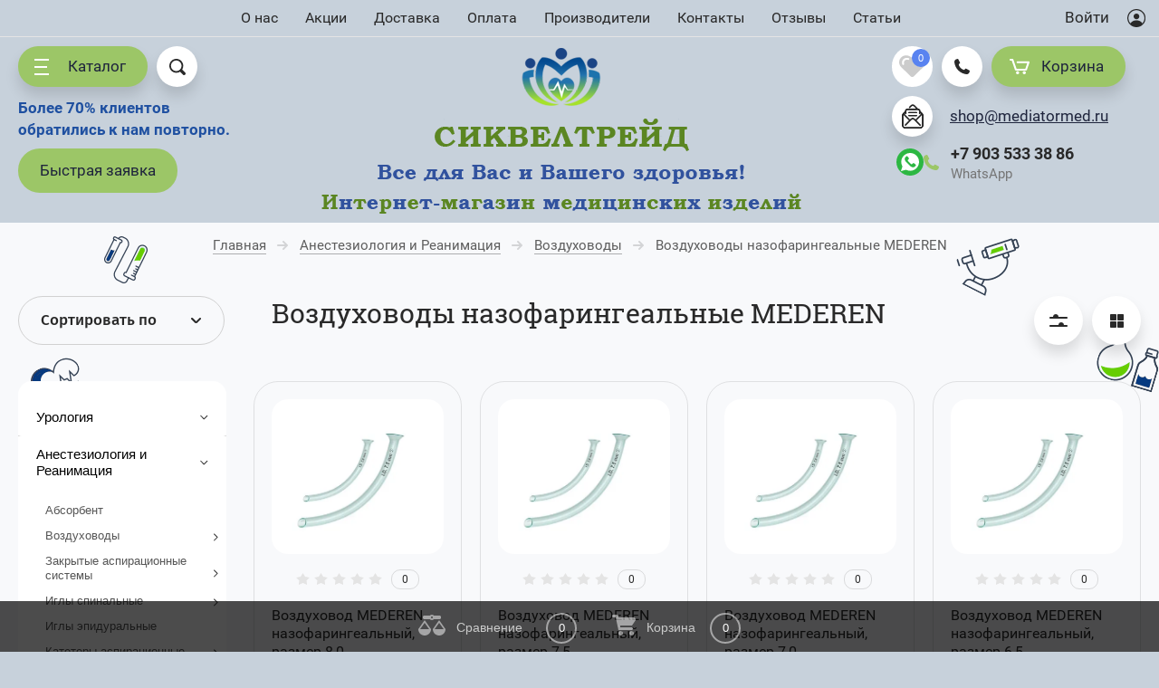

--- FILE ---
content_type: text/html; charset=utf-8
request_url: https://medmediator.ru/magazin/folder/vozduhovody-nazofaringealnye-mederen
body_size: 86824
content:

	<!doctype html>
<html lang="ru">
<head>
<meta charset="utf-8">
<meta name="robots" content="all"/>
<title>Воздуховоды назофарингеальные MEDEREN оптом и в розницу – СИКВЕЛТРЕЙД </title>
<!-- assets.top -->
<meta property="og:title" content="Воздуховоды назофарингеальные MEDEREN оптом и в розницу – СИКВЕЛТРЕЙД">
<meta name="twitter:title" content="Воздуховоды назофарингеальные MEDEREN оптом и в розницу – СИКВЕЛТРЕЙД">
<meta property="og:description" content="В наличии Воздуховоды назофарингеальные MEDEREN по доступной цене от известных производителей. Выполняем оптовые и розничные поставки в любой регион России. Все изделия сертифицированы">
<meta name="twitter:description" content="В наличии Воздуховоды назофарингеальные MEDEREN по доступной цене от известных производителей. Выполняем оптовые и розничные поставки в любой регион России. Все изделия сертифицированы">
<meta property="og:image" content="https://medmediator.ru/d/logo_s.png">
<meta name="twitter:image" content="https://medmediator.ru/d/logo_s.png">
<meta property="og:image:width" content="350">
<meta property="og:image:height" content="350">
<meta property="og:type" content="website">
<meta property="og:url" content="https://medmediator.ru/magazin/folder/vozduhovody-nazofaringealnye-mederen">
<meta property="og:site_name" content="Медиатормед - Поставщик медицинского оборудования">
<meta name="twitter:card" content="summary">
<!-- /assets.top -->

<meta name="description" content="В наличии Воздуховоды назофарингеальные MEDEREN по доступной цене от известных производителей. Выполняем оптовые и розничные поставки в любой регион России. Все изделия сертифицированы ">
<meta name="keywords" content="Воздуховоды назофарингеальные MEDEREN "><meta name="SKYPE_TOOLBAR" content="SKYPE_TOOLBAR_PARSER_COMPATIBLE">
<meta name="viewport" content="width=device-width, initial-scale=1.0, maximum-scale=1.0, user-scalable=no">
<meta name="format-detection" content="telephone=no">
<meta http-equiv="x-rim-auto-match" content="none">
<script src="/g/libs/jquery/1.10.2/jquery.min.js"></script>
	<link rel="stylesheet" href="/g/css/styles_articles_tpl.css">
<meta name="yandex-verification" content="18eea3ccaa551eac" />
<meta name="yandex-verification" content="bf3adb5125528df4" />
<meta name="yandex-verification" content="7b9d079c27288e57" />
<meta name="google-site-verification" content="Dpaynw8WlofsQBlLIwSNAKVUYR3mTh74KsKR9yZtqzA" />
<link rel='stylesheet' type='text/css' href='/shared/highslide-4.1.13/highslide.min.css'/>
<script type='text/javascript' src='/shared/highslide-4.1.13/highslide-full.packed.js'></script>
<script type='text/javascript'>
hs.graphicsDir = '/shared/highslide-4.1.13/graphics/';
hs.outlineType = null;
hs.showCredits = false;
hs.lang={cssDirection:'ltr',loadingText:'Загрузка...',loadingTitle:'Кликните чтобы отменить',focusTitle:'Нажмите чтобы перенести вперёд',fullExpandTitle:'Увеличить',fullExpandText:'Полноэкранный',previousText:'Предыдущий',previousTitle:'Назад (стрелка влево)',nextText:'Далее',nextTitle:'Далее (стрелка вправо)',moveTitle:'Передвинуть',moveText:'Передвинуть',closeText:'Закрыть',closeTitle:'Закрыть (Esc)',resizeTitle:'Восстановить размер',playText:'Слайд-шоу',playTitle:'Слайд-шоу (пробел)',pauseText:'Пауза',pauseTitle:'Приостановить слайд-шоу (пробел)',number:'Изображение %1/%2',restoreTitle:'Нажмите чтобы посмотреть картинку, используйте мышь для перетаскивания. Используйте клавиши вперёд и назад'};</script>

            <!-- 46b9544ffa2e5e73c3c971fe2ede35a5 -->
            <script src='/shared/s3/js/lang/ru.js'></script>
            <script src='/shared/s3/js/common.min.js'></script>
        <link rel='stylesheet' type='text/css' href='/shared/s3/css/calendar.css' /><link rel="icon" href="/favicon.png" type="image/png">
	<link rel="apple-touch-icon" href="/thumb/2/LWXycLAsrYVHUeczKuvz_w/r/favicon.png">
	<link rel="apple-touch-icon" sizes="57x57" href="/thumb/2/cSiQoKjZkTMIo0ziQoXd3Q/57c57/favicon.png">
	<link rel="apple-touch-icon" sizes="60x60" href="/thumb/2/ADHYAP_QOPaTX7kCwZk1yQ/60c60/favicon.png">
	<link rel="apple-touch-icon" sizes="72x72" href="/thumb/2/NUeGOwT7ccqi0vKCk5c7CQ/72c72/favicon.png">
	<link rel="apple-touch-icon" sizes="76x76" href="/thumb/2/hXphuvuCGMlCNmPwtBK8JQ/76c76/favicon.png">
	<link rel="apple-touch-icon" sizes="114x114" href="/thumb/2/eu_DCr8HaH-4Fl9Q5T1Yug/114c114/favicon.png">
	<link rel="apple-touch-icon" sizes="120x120" href="/thumb/2/3MmgBXK7FEpfGfzqoDIQig/120c120/favicon.png">
	<link rel="apple-touch-icon" sizes="144x144" href="/thumb/2/j9LDtrtN_JRbLahuwp6tEA/144c144/favicon.png">
	<link rel="apple-touch-icon" sizes="152x152" href="/thumb/2/hJpSN6oEQd3e9064W7B_Jg/152c152/favicon.png">
	<link rel="apple-touch-icon" sizes="180x180" href="/thumb/2/f_vyPxiafrQ-f6zkloMaLQ/180c180/favicon.png">
	
	<meta name="msapplication-TileImage" content="/thumb/2/bmMZwZpxmRExzY98ed18Wg/c/favicon.png">
	<meta name="msapplication-square70x70logo" content="/thumb/2/u4ZCgXlIt0M0m6gZuZtRyQ/70c70/favicon.png">
	<meta name="msapplication-square150x150logo" content="/thumb/2/foNNC3kvbPYBac4AKEENng/150c150/favicon.png">
	<meta name="msapplication-wide310x150logo" content="/thumb/2/4xXaTyEaqfQGm4mLgRUUfg/310c150/favicon.png">
	<meta name="msapplication-square310x310logo" content="/thumb/2/rmdEXcb0zBLSx3J7TTuAiw/310c310/favicon.png">

<!--s3_require-->
<link rel="stylesheet" href="/g/basestyle/1.0.1/user/user.css" type="text/css"/>
<link rel="stylesheet" href="/g/basestyle/1.0.1/user/user.gray.css" type="text/css"/>
<script type="text/javascript" src="/g/basestyle/1.0.1/user/user.js" async></script>
<!--/s3_require-->

<link rel='stylesheet' type='text/css' href='/t/images/__csspatch/2/patch.css'/>

<!--s3_goal-->
<script src="/g/s3/goal/1.0.0/s3.goal.js"></script>
<script>new s3.Goal({map:{"105908":{"goal_id":"105908","object_id":"16676103","event":"submit","system":"metrika","label":"RK12345","code":"anketa"},"629707":{"goal_id":"629707","object_id":"55362305","event":"submit","system":"metrika","label":"ok-callback","code":"anketa"},"631307":{"goal_id":"631307","object_id":"16676303","event":"submit","system":"metrika","label":"ok-one","code":"anketa"},"929908":{"goal_id":"929908","object_id":"56050705","event":"submit","system":"metrika","label":"f77eb558c22b677a","code":"anketa"},"930108":{"goal_id":"930108","object_id":"56561305","event":"submit","system":"metrika","label":"7cb11163694b69bc","code":"anketa"},"1087102":{"goal_id":"1087102","object_id":"16675903","event":"submit","system":"metrika","label":"3ba124ad2a971789","code":"anketa"},"1087302":{"goal_id":"1087302","object_id":"16676103","event":"submit","system":"metrika","label":"fa34bc7e74c3c2d6","code":"anketa"},"1087502":{"goal_id":"1087502","object_id":"16676303","event":"submit","system":"metrika","label":"41eac9d158316d0a","code":"anketa"},"1087702":{"goal_id":"1087702","object_id":"21855300","event":"submit","system":"metrika","label":"33331a8590032efe","code":"anketa"}}, goals: [], ecommerce:[]});</script>
<!--/s3_goal-->
			
		
		
		
			<link rel="stylesheet" type="text/css" href="/g/shop2v2/default/css/theme.less.css">		
			<script type="text/javascript" src="/g/shop2v2/default/js/shop2v2-plugins.js"></script>
		
			<script type="text/javascript" src="/g/shop2v2/default/js/shop2.2.min.js"></script>
		
	<script type="text/javascript">shop2.init({"productRefs": [],"apiHash": {"getPromoProducts":"28bc37fa9549999a23deeec62591254a","getSearchMatches":"f8f40065994bceb1334ad119fc721325","getFolderCustomFields":"e1760d8a1346d6719e0ed4eade30208a","getProductListItem":"afd23fb78b02c8f61966aacf60575a4a","cartAddItem":"75dc11feb5c009f4f2f363fca2534c57","cartRemoveItem":"a68f451e58596384108cd51eafa91f6e","cartUpdate":"37ed6826d14d21b6560ab6d3fbdeac83","cartRemoveCoupon":"c2153d2a74e1e7a9cd98ac2c5ae577dd","cartAddCoupon":"712c2f78e528257c5e362cdd809b881b","deliveryCalc":"c5aa0a65d8c7e463c7097bccd7688b32","printOrder":"13db5b015c47b237741cd1fa69e0409b","cancelOrder":"fd8af3e6ac305e43f389503c5e807076","cancelOrderNotify":"8f9dda3473d29e4d20d74cc0036902a2","repeatOrder":"2ff7783edb8134fa09f4ca69e4d3b1e9","paymentMethods":"0e8e3e7826c2ad71c482e09727b6f3ab","compare":"c74202810f49e0db2f59abdbacdf2df4"},"hash": null,"verId": 2621416,"mode": "folder","step": "","uri": "/magazin","IMAGES_DIR": "/d/","my": {"show_sections":true,"price_fa_rouble":true,"new_alias":"New !","special_alias":"Sale !","small_images_width":140,"collection_image_width":"245","collection_image_height":"184","buy_mod":true,"gr_enable_zero_rating":true},"shop2_cart_order_payments": 1,"cf_margin_price_enabled": 0,"maps_yandex_key":"","maps_google_key":""});shop2.filter._pre_params = "&s[folder_id]=213557104";</script>
<style type="text/css">.product-item-thumb {width: 400px;}.product-item-thumb .product-image, .product-item-simple .product-image {height: 400px;width: 400px;}.product-item-thumb .product-amount .amount-title {width: 304px;}.product-item-thumb .product-price {width: 350px;}.shop2-product .product-side-l {width: 200px;}.shop2-product .product-image {height: 190px;width: 200px;}.shop2-product .product-thumbnails li {width: 56px;height: 56px;}</style>
<!-- <link rel="stylesheet" href="/t/v2823/images/theme0/theme.scss.css"> -->

<link rel="stylesheet" href="/t/v2823/images/css/site.addons.less.css">


     <link rel="stylesheet" href="/t/v2823/images/theme10/theme.scss.css">
    <link rel="stylesheet" href="/t/v2823/images/theme10/slider_manu.css">


	<script>
		$paddingTop = '41px';
		if ($(window).width() < 767) {
			$paddingTop = '280px';
		}
		$(function() {
			let header = $('.site-header__top');			
			let hederLogo = $('.site-logo'); 
		/*	const headerMail = $('.site-header .site-mail');
			const headerPhones = $('.site-header .site-phones.phone_top');
			const headerWork = $('.site-header .timeWork'); */
			let hederHeight = header.height(); // вычисляем высоту шапки
  
			$(window).scroll(function() {
				header.addClass('site-header__sticky');
				if($(this).scrollTop() > 100) {
					$('body').css({
						'paddingTop': $paddingTop // делаем отступ у body, равный высоте шапки
					});
					hederLogo.addClass('d-none');
				/*	headerMail.addClass('d-none');
					headerPhones.addClass('d-none');
					headerWork.addClass('d-none'); */
				} else {
					header.removeClass('site-header__sticky');
					$('body').css({
					'paddingTop': 0 // удаляю отступ у body, равный высоте шапки
					})
					hederLogo.removeClass('d-none');
				/*	headerMail.removeClass('d-none');
					headerPhones.removeClass('d-none');
					headerWork.removeClass('d-none'); */
				}
			});
		});
	</script>
	<style>
		.site-header__top.site-header__sticky {position: fixed;
    top: 0;
    left: 0;
    right: 0;
    z-index: 1000;
    background-color: #c7d1db;}
	</style>

<meta name="yandex-verification" content="86f5c1bac4983972" />



<script type="application/ld+json">{"@context": "https://schema.org","@type": "BreadcrumbList","itemListElement": [{"@type": "ListItem","position": 1,"name": "Главная","item": "https://medmediator.ru"},{"@type": "ListItem","position": 2,"name": "Анестезиология и Реанимация","item": "https://medmediator.ru/magazin/folder/anesteziologiya-i-reanimaciya"},{"@type": "ListItem","position": 3,"name": "Воздуховоды","item": "https://medmediator.ru/magazin/folder/vozduhovody"},{"@type": "ListItem","position": 4,"name": "Воздуховоды назофарингеальные MEDEREN"}]}</script>
<link href="/t/images/css/mystyles_ks.css" rel="stylesheet" type="text/css" />

<link rel="stylesheet" href="/t/v2823/images/css/advantages_styles.scss.css">


<link rel="stylesheet" href="/t/v2823/images/css/seo_styless.scss.css">
<link rel="stylesheet" href="/t/v2823/images/css/addon_style.scss.css">


<style>

	 html:not(.mobile) .folders_shared .section-left-menu-scroll {
	    padding-right: 15px;
	    margin-right: -15px;
	}

	@media all and (max-width: 960px) {
		.section-cols__right-text {
			overflow: hidden;
		}
		.section-cols__right_new {
			max-width: 100%;
		    padding: 0px;
		    margin-top: 20px;
		}
		.section-bottom-cols__advantages {margin: 0 auto;}
		.section-cols__left-image {width: 240px;margin: 0 auto 20px;}
	}
	@media all and (max-width: 960px) {
		.section-cols__left {
			max-width: 100%;
			padding: 0px;
			margin-top: 20px;
		}
	}
	.section-slider-columns-title {
		font-family: roboto;
		color: #006600;
		font-weight: bold;
		font-size: 18px;
	}
	@media all and (max-width: 960px) {
		.section-cols__rights-title {text-align: center;}
		.section-cols__left-title {text-align: center;}
		.section-bottom-cols__advantages.left_column { width: auto !important; max-width: 90% !important;}
	}
	.section-cols__rights-title {color: #292929;font-size: 20px;font-weight: 400;line-height: 1.25;margin: 0 0 20px; font-family: 'RobotoSlab', Arial, Helvetica, sans-serif !important;}
	.section-cols__left-image img {margin: 0 auto;}
	.section-cols__left-image {margin-bottom: 10px;}
	.left_column .slick-slider {margin-bottom: 0;}
</style>

</head>
<body style="opacity: 1;" class="folder addons688_2 sand">
	<svg id="icons-container">
	
	<symbol viewBox="0 0 15 16" id="rouble-icon">
		<path d="M8.637 11.227H5.039V9.755h3.749c1.733-.007 3.07-.424 4.012-1.251.941-.827 1.412-2.004 1.412-3.529 0-1.454-.49-2.607-1.471-3.459C11.759.664 10.431.238 8.755.238H2.987v7.831H.763v1.686h2.224v1.472H.763v1.687h2.224v2.964h2.052v-2.964h3.598v-1.687zM5.039 1.924H8.82c1.024.007 1.837.293 2.438.856.602.563.903 1.3.903 2.211 0 1.005-.29 1.769-.871 2.292-.58.524-1.425.786-2.535.786H5.039V1.924z"></path>
	</symbol>

	<symbol viewBox="0 0 25 10" id="arrow-icon">
		<path fill-rule="evenodd" d="M24.899,5.340 C24.853,5.469 24.786,5.593 24.682,5.696 C24.642,5.736 24.591,5.755 24.546,5.786 L20.615,9.712 C20.242,10.084 19.638,10.084 19.266,9.712 C18.893,9.340 18.893,8.737 19.266,8.366 L21.666,5.969 L0.984,5.969 C0.441,5.969 0.000,5.528 0.000,4.984 C0.000,4.441 0.441,4.000 0.984,4.000 L21.639,4.000 L19.265,1.629 C18.894,1.259 18.894,0.657 19.265,0.286 C19.636,-0.084 20.238,-0.084 20.610,0.286 L24.403,4.075 C24.515,4.120 24.621,4.182 24.712,4.273 C25.002,4.562 25.059,4.988 24.899,5.340 Z"/>
	</symbol>

	<symbol id="user-auth">
		<path fill-rule="evenodd" d="M10.094,20.001 C4.528,20.001 -0.001,15.514 -0.001,10.000 C-0.001,4.486 4.528,0.000 10.094,0.000 C15.660,0.000 20.188,4.486 20.188,10.000 C20.188,15.514 15.660,20.001 10.094,20.001 ZM10.094,1.250 C5.224,1.250 1.261,5.176 1.261,10.000 C1.261,12.239 2.121,14.276 3.522,15.826 C4.766,13.781 7.010,12.500 9.462,12.500 L10.724,12.500 C13.177,12.500 15.419,13.782 16.663,15.827 C18.065,14.278 18.925,12.239 18.925,10.000 C18.925,5.176 14.963,1.250 10.094,1.250 ZM10.094,11.250 C8.351,11.250 6.940,9.851 6.940,8.125 C6.940,6.399 8.351,5.000 10.094,5.000 C11.835,5.000 13.248,6.399 13.248,8.125 C13.248,9.851 11.835,11.250 10.094,11.250 Z"/>
	</symbol>

	<symbol viewBox="0 0 20 14" id="filter-icon">
		<path fill-rule="evenodd" d="M19.000,5.000 L1.000,5.000 C0.448,5.000 0.000,4.552 0.000,4.000 C0.000,3.448 0.448,3.000 1.000,3.000 L4.000,3.000 C4.000,1.343 5.343,-0.000 7.000,-0.000 C8.657,-0.000 10.000,1.343 10.000,3.000 L19.000,3.000 C19.552,3.000 20.000,3.448 20.000,4.000 C20.000,4.552 19.552,5.000 19.000,5.000 ZM1.000,12.000 L10.000,12.000 C10.000,10.343 11.343,9.000 13.000,9.000 C14.657,9.000 16.000,10.343 16.000,12.000 L19.000,12.000 C19.552,12.000 20.000,12.448 20.000,13.000 C20.000,13.552 19.552,14.000 19.000,14.000 L1.000,14.000 C0.448,14.000 0.000,13.552 0.000,13.000 C0.000,12.448 0.448,12.000 1.000,12.000 Z"/>
	</symbol>

	<symbol viewBox="0 0 12 12" id="compare-icon">
		<path fill-rule="evenodd" d="M10.000,12.000 L10.000,3.000 L12.000,3.000 L12.000,12.000 L10.000,12.000 ZM5.000,0.000 L7.000,0.000 L7.000,12.000 L5.000,12.000 L5.000,0.000 ZM0.000,6.000 L2.000,6.000 L2.000,12.000 L0.000,12.000 L0.000,6.000 Z"/>
	</symbol>

	<symbol viewBox="0 0 15 15" id="thumb-icon">
		<path fill-rule="evenodd" d="M14.000,15.000 L9.000,15.000 C8.448,15.000 8.000,14.552 8.000,14.000 L8.000,9.000 C8.000,8.448 8.448,8.000 9.000,8.000 L14.000,8.000 C14.552,8.000 15.000,8.448 15.000,9.000 L15.000,14.000 C15.000,14.552 14.552,15.000 14.000,15.000 ZM14.000,7.000 L9.000,7.000 C8.448,7.000 8.000,6.552 8.000,6.000 L8.000,1.000 C8.000,0.448 8.448,-0.000 9.000,-0.000 L14.000,-0.000 C14.552,-0.000 15.000,0.448 15.000,1.000 L15.000,6.000 C15.000,6.552 14.552,7.000 14.000,7.000 ZM6.000,15.000 L1.000,15.000 C0.448,15.000 0.000,14.552 0.000,14.000 L0.000,9.000 C0.000,8.448 0.448,8.000 1.000,8.000 L6.000,8.000 C6.552,8.000 7.000,8.448 7.000,9.000 L7.000,14.000 C7.000,14.552 6.552,15.000 6.000,15.000 ZM6.000,7.000 L1.000,7.000 C0.448,7.000 0.000,6.552 0.000,6.000 L0.000,1.000 C0.000,0.448 0.448,-0.000 1.000,-0.000 L6.000,-0.000 C6.552,-0.000 7.000,0.448 7.000,1.000 L7.000,6.000 C7.000,6.552 6.552,7.000 6.000,7.000 Z"/>
	</symbol>

	<symbol viewBox="0 0 15 15" id="simple-icon">
		<path fill-rule="evenodd" d="M14.000,15.000 L1.000,15.000 C0.448,15.000 0.000,14.552 0.000,14.000 L0.000,9.000 C0.000,8.448 0.448,8.000 1.000,8.000 L14.000,8.000 C14.552,8.000 15.000,8.448 15.000,9.000 L15.000,14.000 C15.000,14.552 14.552,15.000 14.000,15.000 ZM14.000,7.000 L1.000,7.000 C0.448,7.000 0.000,6.552 0.000,6.000 L0.000,1.000 C0.000,0.448 0.448,0.000 1.000,0.000 L14.000,0.000 C14.552,0.000 15.000,0.448 15.000,1.000 L15.000,6.000 C15.000,6.552 14.552,7.000 14.000,7.000 Z"/>
	</symbol>

	<symbol viewBox="0 0 15 15" id="price-icon">
		<path fill-rule="evenodd" d="M14.000,15.000 L1.000,15.000 C0.448,15.000 0.000,14.552 0.000,14.000 L0.000,13.000 C0.000,12.448 0.448,12.000 1.000,12.000 L14.000,12.000 C14.552,12.000 15.000,12.448 15.000,13.000 L15.000,14.000 C15.000,14.552 14.552,15.000 14.000,15.000 ZM14.000,11.000 L1.000,11.000 C0.448,11.000 0.000,10.552 0.000,10.000 L0.000,9.000 C0.000,8.448 0.448,8.000 1.000,8.000 L14.000,8.000 C14.552,8.000 15.000,8.448 15.000,9.000 L15.000,10.000 C15.000,10.552 14.552,11.000 14.000,11.000 ZM14.000,7.000 L1.000,7.000 C0.448,7.000 0.000,6.552 0.000,6.000 L0.000,5.000 C0.000,4.448 0.448,4.000 1.000,4.000 L14.000,4.000 C14.552,4.000 15.000,4.448 15.000,5.000 L15.000,6.000 C15.000,6.552 14.552,7.000 14.000,7.000 ZM14.000,3.000 L1.000,3.000 C0.448,3.000 0.000,2.552 0.000,2.000 L0.000,1.000 C0.000,0.448 0.448,0.000 1.000,0.000 L14.000,0.000 C14.552,0.000 15.000,0.448 15.000,1.000 L15.000,2.000 C15.000,2.552 14.552,3.000 14.000,3.000 Z"/>
	</symbol>

	<symbol viewBox="0 0 12 6" id="down-icon">
		<path fill-rule="evenodd" d="M10.711,1.768 L6.800,5.678 C6.449,6.029 5.919,6.059 5.516,5.807 C5.112,6.059 4.583,6.029 4.232,5.678 L0.321,1.768 C-0.087,1.359 -0.087,0.698 0.321,0.290 C0.729,-0.118 1.391,-0.118 1.798,0.290 L5.516,4.007 L9.233,0.290 C9.641,-0.118 10.303,-0.118 10.711,0.290 C11.119,0.698 11.119,1.359 10.711,1.768 Z"/>
	</symbol>

	<symbol viewBox="0 0 7 13" id="pagelist-icon">
		<path fill-rule="evenodd" d="M6.713,1.635 L1.840,6.518 L6.683,11.370 C7.053,11.741 7.053,12.342 6.683,12.713 C6.312,13.084 5.712,13.084 5.342,12.713 L0.285,7.645 C-0.023,7.337 -0.060,6.877 0.144,6.515 C-0.060,6.151 -0.023,5.690 0.285,5.381 L5.368,0.288 C5.739,-0.085 6.341,-0.085 6.713,0.288 C7.084,0.660 7.084,1.263 6.713,1.635 Z"/>
	</symbol>

	<symbol viewBox="0 0 16 15" id="close-icon">
		<path fill-rule="evenodd" d="M8.943,7.484 L14.723,13.264 C15.117,13.658 15.117,14.297 14.723,14.691 C14.329,15.085 13.690,15.085 13.296,14.691 L7.516,8.911 L1.736,14.691 C1.341,15.085 0.703,15.085 0.308,14.691 C-0.086,14.297 -0.086,13.658 0.308,13.264 L6.088,7.484 L0.308,1.704 C-0.085,1.310 -0.085,0.671 0.308,0.277 C0.703,-0.117 1.341,-0.117 1.736,0.277 L7.516,6.057 L13.295,0.277 C13.690,-0.117 14.328,-0.117 14.723,0.277 C15.117,0.671 15.117,1.310 14.723,1.704 L8.943,7.484 Z"/>
	</symbol>

	<symbol id="search-icon">
		<path fill-rule="evenodd" d="M17.456,17.483 C16.800,18.140 15.784,18.188 15.187,17.589 L11.826,14.223 C10.633,14.982 9.221,15.429 7.703,15.429 C3.449,15.429 -0.000,11.975 -0.000,7.715 C-0.000,3.454 3.449,-0.000 7.703,-0.000 C11.956,-0.000 15.405,3.454 15.405,7.715 C15.405,9.235 14.959,10.650 14.200,11.844 L17.562,15.211 C18.159,15.809 18.112,16.826 17.456,17.483 ZM7.641,1.813 C10.859,1.813 13.469,4.429 13.469,7.656 C13.469,10.884 10.859,13.500 7.641,13.500 C4.422,13.500 1.812,10.884 1.812,7.656 C1.812,4.429 4.422,1.813 7.641,1.813 Z"/>
	</symbol>
	
	<symbol id="phone-icon">
		<path fill-rule="evenodd" d="M6.934,10.080 C7.635,10.782 8.711,11.484 9.861,12.035 C10.359,12.274 10.953,12.172 11.343,11.782 L12.212,10.911 C12.360,10.762 12.586,10.726 12.773,10.819 L16.752,12.813 C16.961,12.918 17.067,13.157 17.002,13.384 L16.625,14.707 C16.192,16.223 14.730,17.194 13.168,17.005 C9.970,16.620 6.795,15.186 4.317,12.703 C1.839,10.219 0.408,7.037 0.024,3.831 C-0.163,2.270 0.807,0.799 2.317,0.367 L3.638,-0.011 C3.863,-0.076 4.102,0.029 4.207,0.239 L6.196,4.227 C6.289,4.415 6.252,4.642 6.104,4.790 L5.236,5.660 C4.845,6.051 4.744,6.646 4.982,7.146 C5.533,8.298 6.234,9.377 6.934,10.080 Z"/>
	</symbol>

	<symbol viewBox="0 0 22 17" id="cart-icon">
		<path fill-rule="evenodd" d="M21.946,4.063 L19.134,12.222 C18.991,12.637 18.587,12.919 18.136,12.919 L6.907,12.919 C6.455,12.919 6.051,12.637 5.908,12.222 L2.402,2.040 L1.055,2.040 C0.474,2.040 0.003,1.583 0.003,1.021 C0.003,0.457 0.474,0.000 1.055,0.000 L3.138,0.000 C3.140,0.000 3.141,0.000 3.142,0.000 L3.161,0.000 C3.163,0.000 3.165,0.001 3.167,0.001 C3.605,0.004 4.013,0.272 4.160,0.697 L7.666,10.879 L17.377,10.879 L19.486,4.760 L8.815,4.760 C8.234,4.760 7.763,4.303 7.763,3.740 C7.763,3.177 8.234,2.720 8.815,2.720 L20.948,2.720 C21.285,2.720 21.605,2.877 21.802,3.144 C22.000,3.409 22.053,3.752 21.946,4.063 ZM8.822,13.598 C9.790,13.598 10.576,14.359 10.576,15.298 C10.576,16.237 9.790,16.999 8.822,16.999 C7.854,16.999 7.068,16.237 7.068,15.298 C7.068,14.359 7.854,13.598 8.822,13.598 ZM16.224,13.598 C17.192,13.598 17.979,14.359 17.979,15.298 C17.979,16.237 17.192,16.999 16.224,16.999 C15.256,16.999 14.469,16.237 14.469,15.298 C14.469,14.359 15.256,13.598 16.224,13.598 Z"/>
	</symbol>

	<symbol viewBox="0 0 15 15" id="available-icon">
		<path fill-rule="evenodd" d="M8.874,7.500 L14.714,13.340 C15.094,13.720 15.094,14.335 14.714,14.714 C14.335,15.094 13.719,15.094 13.340,14.714 L7.500,8.874 L1.660,14.714 C1.280,15.094 0.665,15.094 0.286,14.714 C-0.094,14.335 -0.094,13.720 0.286,13.340 L6.126,7.500 L0.286,1.660 C-0.094,1.281 -0.094,0.665 0.286,0.286 C0.665,-0.094 1.280,-0.094 1.660,0.286 L7.500,6.126 L13.340,0.286 C13.719,-0.094 14.335,-0.094 14.714,0.286 C15.094,0.665 15.094,1.281 14.714,1.660 L8.874,7.500 Z"/>
	</symbol>

	<symbol viewBox="0 0 21 21" id="preorder-icon">
		<path fill-rule="evenodd" d="M10.500,21.000 C4.710,21.000 -0.000,16.289 -0.000,10.500 C-0.000,4.711 4.710,-0.000 10.500,-0.000 C16.290,-0.000 21.000,4.711 21.000,10.500 C21.000,16.289 16.290,21.000 10.500,21.000 ZM10.500,2.100 C5.868,2.100 2.100,5.868 2.100,10.500 C2.100,15.132 5.868,18.900 10.500,18.900 C15.132,18.900 18.900,15.132 18.900,10.500 C18.900,5.868 15.132,2.100 10.500,2.100 ZM10.065,11.932 C9.671,11.538 9.450,11.004 9.450,10.447 L9.450,5.250 L11.550,5.250 L11.550,10.447 L15.135,14.265 L13.650,15.750 L10.065,11.932 Z"/>
	</symbol>

	<symbol id="user-icon">
		<path fill-rule="evenodd" opacity="0.4" d="M12.000,14.000 L11.000,14.000 C11.000,14.000 11.153,8.000 6.000,8.000 C0.472,8.000 1.000,14.000 1.000,14.000 L-0.000,14.000 C-0.000,14.000 -0.184,8.758 3.826,7.351 C2.729,6.638 2.000,5.406 2.000,4.000 C2.000,1.791 3.791,-0.000 6.000,-0.000 C8.209,-0.000 10.000,1.791 10.000,4.000 C10.000,5.419 9.256,6.658 8.142,7.368 C12.003,8.798 12.000,14.000 12.000,14.000 ZM9.000,4.000 C9.000,2.422 7.578,1.000 6.000,1.000 C4.422,1.000 3.000,2.422 3.000,4.000 C3.000,5.578 4.422,7.000 6.000,7.000 C7.578,7.000 9.000,5.578 9.000,4.000 Z"/>
	</symbol>

	<symbol id="pass-icon">
		<path fill-rule="evenodd" opacity="0.4" d="M9.607,5.086 L9.141,5.086 L9.141,2.721 C9.141,1.221 7.880,-0.007 6.340,-0.007 L4.672,-0.007 C3.132,-0.007 1.872,1.221 1.872,2.721 L1.872,5.086 L1.404,5.086 C0.634,5.086 0.004,5.700 0.004,6.450 L0.004,12.634 C0.004,13.385 0.634,13.998 1.404,13.998 L9.607,13.998 C10.377,13.998 11.008,13.385 11.008,12.634 L11.008,6.450 C11.008,5.700 10.377,5.086 9.607,5.086 ZM2.805,2.721 C2.805,1.716 3.640,0.902 4.672,0.902 L6.340,0.902 C7.371,0.902 8.207,1.716 8.207,2.721 L8.207,5.086 L2.805,5.086 L2.805,2.721 ZM10.074,12.634 C10.074,12.880 9.860,13.089 9.607,13.089 L1.404,13.089 C1.153,13.089 0.938,12.880 0.938,12.634 L0.938,6.450 C0.938,6.205 1.153,5.995 1.404,5.995 L9.607,5.995 C9.860,5.995 10.074,6.205 10.074,6.450 L10.074,12.634 Z"/>
	</symbol>

	<symbol id="address-icon">
		<path fill-rule="evenodd" d="M7.999,20.999 C9.740,19.830 15.927,13.207 15.999,7.733 C16.001,7.699 16.001,7.667 16.001,7.634 C16.001,3.418 12.418,-0.000 7.999,-0.000 C3.579,-0.000 -0.004,3.418 -0.004,7.634 C-0.004,7.667 -0.004,7.699 -0.002,7.733 C0.070,13.207 6.257,19.830 7.999,20.999 ZM7.999,3.198 C10.307,3.198 12.179,4.983 12.179,7.186 C12.179,9.389 10.307,11.174 7.999,11.174 C5.689,11.174 3.818,9.389 3.818,7.186 C3.818,4.983 5.689,3.198 7.999,3.198 Z"/>
	</symbol>

	<symbol viewBox="0 0 21 21" id="notavailable-icon">
		<path fill-rule="evenodd" d="M10.500,21.000 C4.710,21.000 0.000,16.290 0.000,10.500 C0.000,4.711 4.710,-0.000 10.500,-0.000 C16.290,-0.000 21.000,4.711 21.000,10.500 C21.000,16.290 16.290,21.000 10.500,21.000 ZM10.500,2.100 C5.868,2.100 2.100,5.868 2.100,10.500 C2.100,15.132 5.868,18.900 10.500,18.900 C15.132,18.900 18.900,15.132 18.900,10.500 C18.900,5.868 15.132,2.100 10.500,2.100 ZM10.065,11.932 C9.671,11.538 9.450,11.004 9.450,10.447 L9.450,5.250 L11.550,5.250 L11.550,10.447 L15.135,14.265 L13.650,15.750 L10.065,11.932 Z"/>
	</symbol>

	<symbol viewBox="0 0 10 10" id="coupon-button">
		<path fill-rule="evenodd" d="M10.000,6.000 L6.000,6.000 L6.000,10.000 L4.000,10.000 L4.000,6.000 L0.000,6.000 L0.000,4.000 L4.000,4.000 L4.000,-0.000 L6.000,-0.000 L6.000,4.000 L10.000,4.000 L10.000,6.000 Z"/>
	</symbol>
	
	<symbol viewBox="0 0 12 10" id="arrow-button">
		<path fill-rule="evenodd" d="M11.000,6.000 L3.427,6.000 L5.711,8.284 C6.105,8.678 6.105,9.316 5.711,9.711 C5.317,10.104 4.678,10.104 4.284,9.711 L0.289,5.716 C0.092,5.519 -0.006,5.259 -0.006,5.000 C-0.006,4.741 0.092,4.482 0.289,4.284 L4.284,0.289 C4.678,-0.105 5.317,-0.105 5.711,0.289 C6.105,0.684 6.105,1.322 5.711,1.717 L3.427,4.000 L11.000,4.000 C11.552,4.000 12.000,4.448 12.000,5.000 C12.000,5.552 11.552,6.000 11.000,6.000 Z"/>
	</symbol>

	<symbol viewBox="0 0 17 21" id="reset-icon">
		<path fill-rule="evenodd" d="M16.614,13.049 C16.365,13.855 16.002,14.610 15.544,15.293 C14.628,16.660 13.332,17.745 11.806,18.397 C10.788,18.831 9.667,19.071 8.497,19.071 L8.497,21.000 L5.310,17.785 L8.497,14.571 L8.497,16.500 C9.116,16.500 9.709,16.405 10.267,16.230 C10.825,16.055 11.348,15.799 11.822,15.476 C12.773,14.829 13.529,13.910 13.979,12.835 C14.280,12.118 14.446,11.332 14.446,10.500 C14.446,9.956 14.375,9.433 14.242,8.935 C14.109,8.437 13.914,7.965 13.665,7.526 C13.168,6.650 12.456,5.910 11.603,5.382 L12.937,3.191 C14.154,3.944 15.167,4.997 15.878,6.249 C16.589,7.501 16.997,8.958 16.996,10.500 C16.996,11.385 16.863,12.242 16.614,13.049 ZM8.497,4.500 L8.497,4.500 C7.879,4.500 7.286,4.595 6.728,4.770 C6.170,4.944 5.647,5.200 5.172,5.524 C4.222,6.171 3.465,7.090 3.015,8.165 C2.714,8.882 2.548,9.668 2.548,10.500 C2.548,11.043 2.619,11.567 2.752,12.065 C2.885,12.563 3.081,13.035 3.329,13.473 C3.826,14.350 4.539,15.090 5.391,15.618 L4.058,17.809 C2.841,17.056 1.827,16.003 1.116,14.751 C0.405,13.498 -0.002,12.042 -0.002,10.500 C-0.002,9.615 0.132,8.758 0.381,7.951 C0.630,7.145 0.993,6.390 1.451,5.707 C2.367,4.339 3.662,3.254 5.189,2.603 C6.206,2.168 7.327,1.928 8.497,1.928 L8.497,0.000 L11.684,3.214 L8.497,6.429 L8.497,4.500 Z"/>
	</symbol>
</svg>
	<div class="overlay-bg"></div>
	<div class="site-wrapper">
		<header role="banner" class="site-header">
			<div class="site-header__top">
				<div class="site-header__top--inner">
					<nav class="menu-top">
						<ul class="menu-top__list"><li><a href="/o-nas" >О нас</a></li><li><a href="/magazin/folder/akcii" >Акции</a></li><li><a href="/dostavka" >Доставка</a></li><li><a href="/oplata" >Оплата</a></li><li><a href="/proizvoditeli" >Производители</a></li><li><a href="/kontakty" >Контакты</a></li><li><a href="/otzyvy-o-nas-1" >Отзывы</a></li><li><a href="/articles" >Статьи</a></li></ul>					</nav>
					<div class="auth-form">
						<a href="#" class="auth-form__button">
							<span class="auth-form__icon">
								<svg class="svg-icon"><use xmlns:xlink="http://www.w3.org/1999/xlink" xlink:href="#user-auth"></use></svg>
							</span>
							Войти
						</a>
						<div class="auth-form__popup">
							<a href="#" class="auth-form__close">
								<svg class="svg-icon"><use xmlns:xlink="http://www.w3.org/1999/xlink" xlink:href="#close-icon"></use></svg>
							</a>
							<div class="auth-form__title">Кабинет</div>
							<div class="auth-form__content login-form ">
		<form method="post" action="/user">
		<input type="hidden" name="mode" value="login" />
		<div class="auth-form__row auth-form__row--login">
			<div class="auth-form__row-icon">	
				<svg class="svg-icon"><use href="#user-icon"></use></svg>
			</div>
			<input type="text" name="login" id="login" placeholder="Логин" tabindex="1" value="" />
		</div>
		<div class="auth-form__row auth-form__row--password">
			<div class="auth-form__row-icon">	
				<svg class="svg-icon"><use href="#pass-icon"></use></svg>
			</div>
			<input type="password" name="password" id="password" placeholder="Пароль" tabindex="2" value="" />
		</div>
		<div class="auth-form__form-bottom">
			<button type="submit" class="auth-form__submit" tabindex="3">Войти</button>
			<div class="auth-form__links">
				<a class="auth-form__link auth-form__link--forgot" href="/user/forgot_password">Забыли пароль?</a>
				<a class="auth-form__link" href="/user/register">Регистрация</a>
			</div>
		</div>
	<re-captcha data-captcha="recaptcha"
     data-name="captcha"
     data-sitekey="6LddAuIZAAAAAAuuCT_s37EF11beyoreUVbJlVZM"
     data-lang="ru"
     data-rsize="invisible"
     data-type="image"
     data-theme="light"></re-captcha></form>
	
	</div>						</div>
					</div>
				</div>
			</div>

			<div class="site-header__bottom">
				<div class="headerleft">
					<div class="site-header__side-left">
					<div class="catalog-menu">
						<a href="#" class="catalog-menu__button">
							<span class="catalog-menu__button-lines">
								<span class="line"></span>
							</span>
							Каталог
						</a>
						<div class="folders_shared">
							<a href="#" class="folders_shared__close">
								<svg class="svg-icon"><use xmlns:xlink="http://www.w3.org/1999/xlink" xlink:href="#close-icon"></use></svg>
							</a>
							<a href="#" class="folders_shared__auth-button">
								<svg class="svg-icon"><use xmlns:xlink="http://www.w3.org/1999/xlink" xlink:href="#user-auth"></use></svg>
							</a>
							<a href="#" class="folders_shared__back-button">
								<span class="folders_shared__back-button-icon">
									<svg class="svg-icon"><use xmlns:xlink="http://www.w3.org/1999/xlink" xlink:href="#arrow-icon"></use></svg>
								</span>
								Назад
							</a>
							<div class="folders_shared__title">Каталог</div>
							









		
<nav class="section-left-menu js-addon-block-menu desktop">
	<div class="section-left-menu-scroll js-addon-block-menu-scroll">
					<ul class="section-left-menu__list js-addon-block-menu__list addon-s3-allin-menu"><li class="section-left-menu__list-has js-addon-block-menu__list-has"><a href="/magazin/folder/urologiya" ><span class="item-image"><img qwe src="/thumb/2/VM9OzKn7G1nNKo-X_ozWtg/50r50/d/resurs_45urolog.svg" alt="Урология"></span><span>Урология</span></a><ul class="level-2"><li class="section-left-menu__list-has js-addon-block-menu__list-has"><a href="/magazin/folder/katetery-foleya" ><span>Катетеры Фолея</span></a><ul class="level-3"><li><a href="/magazin/folder/katetery-foleya-lateksnye-2-h-hodovye" ><span>Катетеры Фолея латексные 2-х ходовые</span></a></li><li><a href="/magazin/folder/katetery-foleya-lateksnye-3-h-hodovye" ><span>Катетеры Фолея латексные 3-х ходовые</span></a></li><li><a href="/magazin/folder/katetery-foleya-silikonovye-2-h-hodovye" ><span>Катетеры фолея силиконовые 2-х ходовые</span></a></li><li><a href="/magazin/folder/katetery-foleya-silikonovye-3-h-hodovye" ><span>Катетеры Фолея силиконовые 3-х ходовые</span></a></li><li><a href="/magazin/folder/kateter-foleya-s-koncom-po-timannu" ><span>Катетер Фолея с концом по Тиманну</span></a></li></ul></li><li class="section-left-menu__list-has js-addon-block-menu__list-has"><a href="/magazin/folder/mochepriemniki" ><span>Мочеприемники</span></a><ul class="level-3"><li><a href="/magazin/folder/mochepriemniki-prikrovatnye" ><span>Мочеприемники прикроватные</span></a></li><li><a href="/magazin/folder/mochepriemniki-nosimye" ><span>Мочеприемники носимые</span></a></li><li><a href="/magazin/folder/mochepriemniki-detskie" ><span>Мочеприемники детские</span></a></li></ul></li><li class="section-left-menu__list-has js-addon-block-menu__list-has"><a href="/magazin/folder/katetery-urologicheskie-nelatona" ><span>Катетеры Нелатон</span></a><ul class="level-3"><li class="section-left-menu__list-has js-addon-block-menu__list-has"><a href="/magazin/folder/zhenskie" ><span>женские</span></a><ul class="level-4"><li><a href="/magazin/folder/mederen" ><span>MEDEREN</span></a></li><li><a href="/magazin/folder/bicakcilar-turciya" ><span>Bicakcilar, Турция</span></a></li></ul></li><li class="section-left-menu__list-has js-addon-block-menu__list-has"><a href="/magazin/folder/muzhskie" ><span>мужские</span></a><ul class="level-4"><li><a href="/magazin/folder/mederen-1" ><span>MEDEREN</span></a></li><li><a href="/magazin/folder/bicakcilar-turciya-1" ><span>Bicakcilar, Турция</span></a></li></ul></li></ul></li><li><a href="/magazin/folder/katetery-mochetochnikovye" ><span>Катетеры мочеточниковые</span></a></li></ul></li><li class="section-left-menu__list-has js-addon-block-menu__list-has opened"><a href="/magazin/folder/anesteziologiya-i-reanimaciya" ><span class="item-image"><img qwe src="/thumb/2/ccDHIk-uVsuVLSED3eK2Ng/50r50/d/resurs_44filtry.svg" alt="Анестезиология и Реанимация"></span><span>Анестезиология и Реанимация</span></a><ul class="level-2"><li><a href="/magazin/folder/absorbent" ><span>Абсорбент</span></a></li><li class="section-left-menu__list-has js-addon-block-menu__list-has opened"><a href="/magazin/folder/vozduhovody" ><span>Воздуховоды</span></a><ul class="level-3"><li><a href="/magazin/folder/vozduhovody-hitex-turciya" ><span>Воздуховоды Hitex Турция</span></a></li><li><a href="/magazin/folder/vozduhovody-mederen-orofaringealnyn" ><span>Воздуховоды орофарингеальные MEDEREN</span></a></li><li class="opened active"><a href="/magazin/folder/vozduhovody-nazofaringealnye-mederen" ><span>Воздуховоды назофарингеальные MEDEREN</span></a></li><li><a href="/magazin/folder/vozduhovody-polimernye" ><span>Воздуховоды полимерные</span></a></li></ul></li><li class="section-left-menu__list-has js-addon-block-menu__list-has"><a href="/magazin/folder/aspiracionnye-sistemy-zakrytye" ><span>Закрытые аспирационные системы</span></a><ul class="level-3"><li><a href="/magazin/folder/zakrytye-aspiracionnye-sistemy-mederen" ><span>Закрытые аспирационные системы MEDEREN</span></a></li><li><a href="/magazin/folder/zakrytye-aspiracionnye-sistemy-kovidien-lls-ssha" ><span>Закрытые аспирационные системы Ковидиен Ллс (США).</span></a></li></ul></li><li class="section-left-menu__list-has js-addon-block-menu__list-has"><a href="/magazin/folder/igly-spinalnye" ><span>Иглы спинальные</span></a><ul class="level-3"><li><a href="/magazin/folder/igly-spinalnye-quincke" ><span>Иглы спинальные Quincke</span></a></li><li><a href="/magazin/folder/igly-spinalnye-1" ><span>Иглы спинальные PENCIL-POINT</span></a></li></ul></li><li><a href="/magazin/folder/igly-epiduralnye" ><span>Иглы эпидуральные</span></a></li><li class="section-left-menu__list-has js-addon-block-menu__list-has"><a href="/magazin/folder/katetery-aspiracionnye" ><span>Катетеры аспирационные</span></a><ul class="level-3"><li><a href="/magazin/folder/katetery-aspiracionnye-hitex-turciya" ><span>Катетеры аспирационные  Hitex Турция</span></a></li><li><a href="/magazin/folder/katetery-aspiracionnye-mederen" ><span>Катетеры аспирационные MEDEREN</span></a></li></ul></li><li><a href="/magazin/folder/kanyuli-nazalnye-kislorodnye-mederen" ><span>Канюли назальные кислородные</span></a></li><li><a href="/magazin/folder/kanyuli-nazalnye-dlya-vysokopotochnoj-terapii" ><span>Канюли назальные для высокопоточной терапии</span></a></li><li class="section-left-menu__list-has js-addon-block-menu__list-has"><a href="/magazin/folder/klinki-dlya-laringoskopa-miller-makintosh" ><span>Клинки для ларингоскопа Миллер, Макинтош</span></a><ul class="level-3"><li><a href="/magazin/folder/metallicheskie-klinki-dlya-laringoskopa" ><span>Металлические клинки для ларингоскопа</span></a></li><li><a href="/magazin/folder/plastikovye-klinki-dlya-laringoskopa" ><span>Пластиковые клинки для ларингоскопа</span></a></li></ul></li><li class="section-left-menu__list-has js-addon-block-menu__list-has"><a href="/magazin/folder/kontury-dyhatelnye-reanimacionnye" ><span>Контуры дыхательные / реанимационные</span></a><ul class="level-3"><li><a href="/magazin/folder/mederen-2" ><span>MEDEREN</span></a></li><li><a href="/magazin/folder/alba" ><span>ALBA</span></a></li></ul></li><li class="section-left-menu__list-has js-addon-block-menu__list-has"><a href="/magazin/folder/maski-anesteziologicheskie" ><span>Маски наркозные анестезиологические</span></a><ul class="level-3"><li><a href="/magazin/folder/maski-anesteziologicheskie-odnorazovye-mederen" ><span>Маски наркозные одноразовые MEDEREN</span></a></li><li><a href="/folder/maski-narkoznye-odnorazovye-besmed" ><span>Маски наркозные одноразовые  Besmed</span></a></li><li><a href="/magazin/folder/maski-narkoznye-odnorazovye-alba" ><span>Маски наркозные одноразовые ALBA</span></a></li><li><a href="/magazin/folder/maski-anesteziologicheskie-silikonovye-mnogorazovye" ><span>Маски наркозные силиконовые многоразовые</span></a></li></ul></li><li class="section-left-menu__list-has js-addon-block-menu__list-has"><a href="/magazin/folder/maski-laringealnye" ><span>Маски ларингеальные</span></a><ul class="level-3"><li><a href="/magazin/folder/maski-laringealnye-odnorazovye-pvh" ><span>Маски ларингеальные одноразовые ПВХ MEDEREN</span></a></li><li><a href="/magazin/folder/maski-laringealnye-silikonovye-armirovannye" ><span>Маски ларингеальные армированные силиконовые</span></a></li><li><a href="/magazin/folder/maski-laringealnye-ventek-pvh" ><span>Маски ларингеальные  Вентек ПВХ</span></a></li><li><a href="/magazin/folder/maski-laringealnye-mnogorazovye-silikonovye" ><span>Маски ларингеальные одноразовые силиконовые MEDEREN</span></a></li><li><a href="/magazin/folder/maski-laringealnye-integral" ><span>Маски ларингеальные одноразовые силиконовые INTEGRAL</span></a></li><li><a href="/magazin/folder/maski-laringealnye-mnogorazovye-silikonovye-apexmed" ><span>Маски ларингеальные многоразовые силиконовые Apexmed</span></a></li><li><a href="/magazin/folder/maski-laringealnye-armirovannye" ><span>Маски ларингеальные армированные ПВХ</span></a></li><li><a href="/magazin/folder/maski-laringealnye-odnorazovye-alba" ><span>Маски ларингеальные одноразовые ALBA</span></a></li></ul></li><li class="section-left-menu__list-has js-addon-block-menu__list-has"><a href="/magazin/folder/maski-dlya-neinvazivnoj-ventilyacii-legkih" ><span>Маски для неинвазивной вентиляции легких</span></a><ul class="level-3"><li><a href="/magazin/folder/maski-polnolicevye-dyhatelnye-mojo" ><span>Маски полнолицевые дыхательные Mojo</span></a></li><li><a href="/magazin/folder/maski-polnolicevye-deluxe-s-uglovym-konnektorom-i-klapanom-aav" ><span>Маски полнолицевые Deluxe с угловым коннектором и клапаном AAV</span></a></li><li><a href="/magazin/folder/maski-polnolicevye-dyhatelnaya-dlya-cpap-terapii-veraseal" ><span>Маски полнолицевые дыхательная для CPAP терапии Veraseal</span></a></li><li><a href="/magazin/folder/maski-nazalnye-pediatricheskie-minime2" ><span>Маски назальные педиатрические  MiniMe2</span></a></li><li><a href="/magazin/folder/maski-dlya-neinvazivnoj-ventilyacii-licevye-bitrac-select" ><span>Маски для неинвазивной вентиляции лицевые BiTrac Select</span></a></li></ul></li><li class="section-left-menu__list-has js-addon-block-menu__list-has"><a href="/magazin/folder/maski-licevye-kislorodnye" ><span>Маски лицевые кислородные</span></a><ul class="level-3"><li><a href="/magazin/folder/maski-licevye-kislorodnye-standartnye" ><span>Маски  кислородные стандартные</span></a></li><li><a href="/magazin/folder/maski-kislorodnye-nereversivnye" ><span>Маски кислородные с мешком нереверсивные</span></a></li></ul></li><li class="section-left-menu__list-has js-addon-block-menu__list-has"><a href="/magazin/folder/meshki-ambu-ustrojstvo-ruchnoj-ventilyacii-legkih" ><span>Мешки дыхательные АМБУ</span></a><ul class="level-3"><li><a href="/magazin/folder/meshki-ambu-odnorazovye" ><span>Мешки Амбу одноразовые</span></a></li><li><a href="/magazin/folder/meshki-ambu-mnogorazovye-silikonovye" ><span>Мешки Амбу многоразовые силиконовые</span></a></li></ul></li><li><a href="/magazin/folder/maski-dlya-aerozolnoj-terapii" ><span>Наборы для аэрозольной терапии</span></a></li><li><a href="/magazin/folder/nabory-dlya-minitraheostomii" ><span>Наборы для минитрахеостомии</span></a></li><li><a href="/magazin/folder/nabory-dlya-ekstrennoj-intubacii" ><span>Наборы для экстренной интубации</span></a></li><li><a href="/magazin/folder/nabory-spinalnye-mederen" ><span>Наборы для спинальной анестезии MEDEREN</span></a></li><li><a href="/magazin/folder/nabory-dlya-epiduralnoj-anestezii" ><span>Наборы для эпидуральной анестезии</span></a></li><li><a href="/magazin/folder/nabory-dlya-kombinirovannoj-anestezii" ><span>Наборы для комбинированной анестезии</span></a></li><li class="section-left-menu__list-has js-addon-block-menu__list-has"><a href="/magazin/folder/prinadlezhnosti-k-dyhatelnym-konturam" ><span>Принадлежности к дыхательным контурам</span></a><ul class="level-3"><li><a href="/magazin/folder/meshki-dlya-dyhatelnogo-kontura" ><span>Мешки для дыхательного контура</span></a></li><li><a href="/magazin/folder/soediniteli" ><span>Переходники,соединители</span></a></li></ul></li><li><a href="/magazin/folder/stilety-dlya-endotrahealnyh-trubok" ><span>Стилеты для эндотрахеальных трубок</span></a></li><li class="section-left-menu__list-has js-addon-block-menu__list-has"><a href="/magazin/folder/trubki-traheostomicheskie" ><span>Трубки трахеостомические</span></a><ul class="level-3"><li><a href="/magazin/folder/trubki-traheostomicheskie-standartnye-mederen" ><span>Трубки трахеостомические стандартные MEDEREN</span></a></li><li><a href="/magazin/folder/trubki-traheostomicheskie-mederen-s-aspiracionnym-kanalom" ><span>Трубки трахеостомические MEDEREN с аспирационным каналом</span></a></li><li><a href="/magazin/folder/trubki-traheostomicheskie-alba" ><span>Трубки трахеостомические  ALBA</span></a></li></ul></li><li><a href="/magazin/folder/trubki-endobronhialnye" ><span>Трубки эндобронхиальные</span></a></li><li class="section-left-menu__list-has js-addon-block-menu__list-has"><a href="/magazin/folder/trubki-endotrahealnye" ><span>Трубки эндотрахеальные</span></a><ul class="level-3"><li><a href="/magazin/folder/trubki-endotrahealnye-standartnye" ><span>Трубки эндотрахеальные стандартные MEDEREN</span></a></li><li><a href="/magazin/folder/trubki-endotrahealnye-standartnye-integral" ><span>Трубки эндотрахеальные стандартные INTEGRAL</span></a></li><li><a href="/magazin/folder/trubki-endotrahealnye-armirovannye" ><span>Трубки эндотрахеальные армированные MEDEREN</span></a></li><li><a href="/magazin/folder/trubki-endotrahealnye-s-aspiracionnym-prosvetom" ><span>Трубки эндотрахеальные с аспирационным просветом</span></a></li><li><a href="/magazin/folder/trubki-endotrahealnye-polyarnye" ><span>Трубки эндотрахеальные полярные</span></a></li><li><a href="/magazin/folder/trubki-endotrahealnye-armirovannye-alba" ><span>Трубки эндотрахеальные армированные ALBA</span></a></li></ul></li><li><a href="/magazin/folder/fiksatory-dlya-endotrahealnyh-trubok" ><span>Фиксаторы для эндотрахеальных трубок</span></a></li><li class="section-left-menu__list-has js-addon-block-menu__list-has"><a href="/magazin/folder/filtry-dyhatelnye-i-teplovlagoobmenniki" ><span>Фильтры дыхательные и тепловлагообменники</span></a><ul class="level-3"><li><a href="/magazin/folder/filtry-dyhatelnye-elektrostaticheskie" ><span>Фильтры дыхательные электростатические</span></a></li><li><a href="/magazin/folder/filtry-dyhatelnye-mehanicheskie-nera" ><span>Фильтры дыхательные механические (НЕРА)</span></a></li><li><a href="/magazin/folder/filtry-dyhatelnye-s-teplovlagoobmennikom" ><span>Фильтры дыхательные с тепловлагообменником</span></a></li><li><a href="/magazin/folder/filtry-dyhatelnye-traheostomicheskie" ><span>Фильтры дыхательные трахеостомические</span></a></li></ul></li></ul></li><li class="section-left-menu__list-has js-addon-block-menu__list-has"><a href="/magazin/folder/drenirovanie-ran-i-polostej" ><span class="item-image"><img qwe src="/thumb/2/AyoZQhGrrBY1Lb9YQAYmTA/50r50/d/resurs_471.svg" alt="Дренирование ран и полостей"></span><span>Дренирование ран и полостей</span></a><ul class="level-2"><li><a href="/magazin/folder/nabory-dlya-drenirovaniya-plevralnyh-ili-abdominalnyh-polostej" ><span>Наборы(банки) для дренирования плевральной и грудной  полостей</span></a></li><li><a href="/magazin/folder/nabory-dlya-promyvaniya" ><span>Наборы для промывания</span></a></li><li class="section-left-menu__list-has js-addon-block-menu__list-has"><a href="/magazin/folder/sistemy-dlya-drenirovaniya-ran" ><span>Системы для дренирования ран и полостей</span></a><ul class="level-3"><li><a href="/magazin/folder/hitex-turciya" ><span>HITEX  Турция</span></a></li><li><a href="/magazin/folder/alba-ssha" ><span>ALBA США</span></a></li><li><a href="/magazin/folder/frebor-belarus" ><span>Фребор Беларусь</span></a></li></ul></li><li class="section-left-menu__list-has js-addon-block-menu__list-has"><a href="/magazin/folder/troakary-katetery" ><span>Троакары-катетеры</span></a><ul class="level-3"><li><a href="/magazin/folder/torakalnye-katetery-bicakcilar-turciya" ><span>Торакальные катетеры Bicakcilar Турция</span></a></li><li><a href="/magazin/folder/torakalnye-katetery-mederen" ><span>Торакальные катетеры MEDEREN</span></a></li><li><a href="/magazin/folder/torakalnye-katetery-angiplast-indiya" ><span>Торакальные катетеры APEXMED</span></a></li></ul></li><li><a href="/magazin/folder/drenazhnye-trubki" ><span>Трубки дренажные,коннекторы</span></a></li><li><a href="/magazin/folder/trubki-drenazhnye-kera" ><span>Трубки дренажные Кера</span></a></li><li><a href="/magazin/folder/meshki-drenazhnye" ><span>Мешки дренажные</span></a></li><li><a href="/magazin/folder/emkosti-drenazhnye" ><span>Емкости дренажные</span></a></li></ul></li><li class="section-left-menu__list-has js-addon-block-menu__list-has"><a href="/magazin/folder/hirurgiya" ><span class="item-image"><img qwe src="/thumb/2/g7HdeLkT7q1MF0RwODV4KQ/50r50/d/resurs_16_2.svg" alt="Хирургия"></span><span>Хирургия</span></a><ul class="level-2"><li><a href="/magazin/folder/nabory-dlya-kardiohirurgii" ><span>Интродьюсеры (наборы для кардиохирургии)</span></a></li><li><a href="/magazin/folder/katetery-fogarti" ><span>Катетеры Фогарти</span></a></li><li><a href="/magazin/folder/meshki-i-sachki-dlya-evakuacii-organov" ><span>Мешки и сачки для эвакуации органов</span></a></li><li class="section-left-menu__list-has js-addon-block-menu__list-has"><a href="/magazin/folder/skalpeli-hirurgicheskie" ><span>Скальпели хирургические</span></a><ul class="level-3"><li><a href="/magazin/folder/skalpelya-iz-uglerodistoj-stali-certus" ><span>Скальпеля из углеродистой стали CERTUS</span></a></li><li><a href="/magazin/folder/skalpelya-iz-nerzhaveyushchej-stali-certus" ><span>Скальпеля из нержавеющей стали CERTUS</span></a></li><li><a href="/magazin/folder/skalpelya-iz-nerzhaveyushchej-stali-volkmann-germaniya" ><span>Скальпеля из нержавеющей стали VOLKMANN Германия</span></a></li></ul></li><li><a href="/magazin/folder/123762504" ><span>Маркеры хирургические</span></a></li><li class="section-left-menu__list-has js-addon-block-menu__list-has"><a href="/magazin/folder/lezviya-dlya-skalpelya-hirurgicheskie" ><span>Лезвия для скальпеля одноразовые</span></a><ul class="level-3"><li><a href="/magazin/folder/lezviya-dlya-skalpelya-volkmann" ><span>Лезвия для скальпеля VOLKMANN</span></a></li><li><a href="/magazin/folder/lezviya-dlya-skalpelya-certus" ><span>Лезвия для скальпеля CERTUS</span></a></li></ul></li><li><a href="/magazin/folder/shpricy" ><span>Шприцы Жане, для шприцевых насосов</span></a></li><li><a href="/magazin/folder/nakonechniki-dlya-aspiracii-yankaer" ><span>Наконечники  Янкауэр и наборы для аспирации</span></a></li><li><a href="/magazin/folder/aspiracionnye-soedinitelnye-trubki" ><span>Соединительные трубки для аспирации</span></a></li><li><a href="/magazin/folder/steplery-kozhnye" ><span>Степлеры кожные</span></a></li><li class="section-left-menu__list-has js-addon-block-menu__list-has"><a href="/folder/sshivayushchie-apparaty-i-kassety-volkmann" ><span>Сшивающие аппараты и кассеты VOLKMANN</span></a><ul class="level-3"><li><a href="/folder/linejnye-sshivayushche-rezhushchie" ><span>Сшивающие аппараты VOLKMANN</span></a></li><li><a href="/folder/kassety-k-apparatam" ><span>Кассеты к сшивающим аппаратам VOLKMANN</span></a></li></ul></li><li><a href="/magazin/folder/ustrojstva-dlya-zashchity-ran" ><span>Устройства для защиты ран</span></a></li><li><a href="/magazin/folder/troakary-endoskopicheskie" ><span>Троакары эндоскопические VOLKMANN</span></a></li></ul></li><li class="section-left-menu__list-has js-addon-block-menu__list-has"><a href="/magazin/folder/gastroenterologiya" ><span class="item-image"><img qwe src="/thumb/2/56hi39NBptZAqhOHidgFWA/50r50/d/resurs_36gastroent.svg" alt="Гастроэнтерология и проктология"></span><span>Гастроэнтерология и проктология</span></a><ul class="level-2"><li><a href="/magazin/folder/zondy-zheludochnye-110-sm-mederen" ><span>Зонды желудочные 110 см MEDEREN</span></a></li><li><a href="/magazin/folder/zond-zheludochnyj" ><span>Зонды желудочные 110 см ALBA, ИНЕКТА, зонды тип Блэкмора</span></a></li><li><a href="/magazin/folder/zondy-pitatelnye-po-levinu-120-sm-hitex-turciya" ><span>Зонды питательные по Левину 120 см Hitex Турция</span></a></li><li><a href="/magazin/folder/zond-pitatelnyj" ><span>Зонды  питательные MEDEREN</span></a></li><li><a href="/magazin/folder/zond-duodenalnyj" ><span>Зонды дуоденальные MEDEREN</span></a></li><li class="section-left-menu__list-has js-addon-block-menu__list-has"><a href="/magazin/folder/gastrostomicheskie-pitatelnye-trubki-i-nabory-dlya-ustanovki" ><span>Гастростомические питательные трубки и наборы</span></a><ul class="level-3"><li><a href="/magazin/folder/gastrostomicheskie-trubki-i-nabory-mederen" ><span>Гастростомические трубки и наборы MEDEREN</span></a></li><li><a href="/magazin/folder/gastrostomicheskie-trubki-i-nabory-avanos" ><span>Гастростомические трубки и наборы AVANOS</span></a></li></ul></li><li><a href="/magazin/folder/zondy-rektalnye" ><span>Зонды ректальные</span></a></li><li><a href="/magazin/folder/kruzhki-esmarha" ><span>Кружки Эсмарха , наконечники</span></a></li><li><a href="/magazin/folder/kalopriemniki-1" ><span>Калоприемники</span></a></li><li><a href="/magazin/folder/kolca-lateksnye-gemorroidalnye" ><span>Кольца латексные для лигирования геморроидальных узлов</span></a></li><li><a href="/magazin/folder/sistemy-dlya-enteralnogo-pitaniya" ><span>Системы для энтерального питания</span></a></li><li><a href="/magazin/folder/ustrojstva-dlya-irrigoskopii" ><span>Устройства для ирригоскопии</span></a></li></ul></li><li class="section-left-menu__list-has js-addon-block-menu__list-has"><a href="/magazin/folder/ginekologiya" ><span class="item-image"><img qwe src="/thumb/2/aSQmMnStup0KzpnhJ4mftg/50r50/d/resurs_22222.svg" alt="Акушерство и гинекология"></span><span>Акушерство и гинекология</span></a><ul class="level-2"><li><a href="/magazin/folder/zerkala-ginekologicheskie" ><span>Зеркала и наборы гинекологические</span></a></li><li><a href="/magazin/folder/zondy-urologicheskie" ><span>Зонды урогенитальные</span></a></li><li><a href="/magazin/folder/zazhimy-dlya-pupoviny-amniotomy" ><span>Зажимы пупочные, амниотомы</span></a></li><li><a href="/magazin/folder/nabory-dlya-novorozhdennyh" ><span>Наборы для новорожденных</span></a></li><li><a href="/magazin/folder/obertki-obturiruyushchie-meshki-dlya-predotvrashcheniya-gipotermii-u-novorozhdennyh" ><span>Обертки обтурирующие (мешки  для предотвращения гипотермии у новорожденных)</span></a></li><li><a href="/magazin/folder/ochki-dlya-fototerapii" ><span>Очки для фототерапии</span></a></li><li><a href="/magazin/folder/katetery-pupochnye-1" ><span>Катетеры пупочные</span></a></li></ul></li><li class="section-left-menu__list-has js-addon-block-menu__list-has"><a href="/magazin/folder/obshchaya-terapiya" ><span class="item-image"><img qwe src="/thumb/2/i3uPGlKWx7R9Rf-wIElLhg/50r50/d/resurs_42obshchaya_terapiya.svg" alt="Общая терапия"></span><span>Общая терапия</span></a><ul class="level-2"><li><a href="/magazin/folder/aptechki" ><span>Аптечки</span></a></li><li><a href="/magazin/folder/binty-medicinskie" ><span>Бинты, вата, салфетки</span></a></li><li><a href="/folder/grelki" ><span>Грелки,пузыри для льда,спринцовки</span></a></li><li class="section-left-menu__list-has js-addon-block-menu__list-has"><a href="/magazin/folder/lejkoplastyri-medicinskie" ><span>Пластыри  медицинские</span></a><ul class="level-3"><li><a href="/magazin/folder/plastyri-povyazki-lejko" ><span>Пластыри повязки LEIKO</span></a></li><li><a href="/magazin/folder/meditek-znamya-truda" ><span>Пластыри повязки МЕДИТЕК &quot;Знамя Труда&quot;</span></a></li><li><a href="/magazin/folder/lejkoplastyri" ><span>Лейкопластыри</span></a></li></ul></li><li><a href="/magazin/folder/kontejnery-dlya-sbora-biometeriala" ><span>Контейнеры для сбора биоматериала</span></a></li><li><a href="/magazin/folder/posleoperacionnye-povyazki" ><span>Повязки послеоперационные,лечебные</span></a></li><li><a href="/folder/prezervativy-dlya-uzi" ><span>Презервативы для УЗИ</span></a></li><li><a href="/magazin/folder/plastiny-elektrody-k-ehvch-volkmann" ><span>Пластины/электроды VOLKMANN  к ЭХВЧ аппаратам</span></a></li><li><a href="/magazin/folder/stanki-i-shpateli-medicinskie" ><span>Станки, шпатели</span></a></li><li class="section-left-menu__list-has js-addon-block-menu__list-has"><a href="/magazin/folder/elektrody-ekg-mederen" ><span>Электроды ЭКГ MEDEREN</span></a><ul class="level-3"><li><a href="/magazin/folder/elektrody-ekg-tverdogelevye" ><span>Электроды ЭКГ твердогелевые Volkmann</span></a></li><li><a href="/magazin/folder/elektrody-ekg-zhidkogelevye" ><span>Электроды ЭКГ жидкогелевые Volkmann</span></a></li></ul></li><li><a href="/magazin/folder/pulsoksimetry" ><span>Пульсоксиметры</span></a></li><li><a href="/magazin/folder/termometry" ><span>Термометры</span></a></li><li><a href="/folder/253136707" ><span>Ланцеты автоматические, скарификаторы</span></a></li><li><a href="/magazin/folder/pakety-dlya-rvotnyh-mass" ><span>Пакеты для рвотных масс BluBag</span></a></li><li><a href="/magazin/folder/pincety-ushnye-voronki" ><span>Пинцеты, воронки ушные</span></a></li></ul></li><li class="section-left-menu__list-has js-addon-block-menu__list-has"><a href="/magazin/folder/infuzionnaya-terapiya" ><span class="item-image"><img qwe src="/thumb/2/5GHlUrCjUbdCvfqcfYbsbw/50r50/d/resurs_31l.svg" alt="Инфузионная терапия"></span><span>Инфузионная терапия</span></a><ul class="level-2"><li class="section-left-menu__list-has js-addon-block-menu__list-has"><a href="/magazin/folder/vnutrivennye-katetery" ><span>Внутривенные периферические катетеры</span></a><ul class="level-3"><li><a href="/magazin/folder/vnutrivennye-perifericheskie-katetery-teflon" ><span>Внутривенные периферические катетеры Poly Medicure</span></a></li><li><a href="/magazin/folder/vnutrivennye-perifericheskie-katetery" ><span>Внутривенные периферические катетеры MEDEREN (тефлон)</span></a></li><li><a href="/magazin/folder/vnutrivennye-perifericheskie-katetery-mederen-poliuretan" ><span>Внутривенные периферические катетеры MEDEREN (полиуретан)</span></a></li><li><a href="/magazin/folder/vnutrivennye-katetery-mediflon" ><span>Внутривенные катетеры Mediflon</span></a></li></ul></li><li><a href="/magazin/folder/katetery-dlya-gemodializa" ><span>Наборы для гемодиализа</span></a></li><li class="section-left-menu__list-has js-addon-block-menu__list-has"><a href="/magazin/folder/katetery-dlya-centralnyh-ven" ><span>Наборы для катетеризации центральных вен</span></a><ul class="level-3"><li><a href="/magazin/folder/nabory-cvk-medsil" ><span>Набор для катетеризации вен КПРВ МедСил</span></a></li><li><a href="/magazin/folder/nabory-cvk-mederen" ><span>Наборы ЦВК MEDEREN</span></a></li><li><a href="/magazin/folder/nabory-cvk-balton" ><span>Наборы ЦВК  Balton</span></a></li><li><a href="/magazin/folder/nabory-cvk-lepu-medical" ><span>Наборы ЦВК  Lepu Medical</span></a></li></ul></li><li><a href="/magazin/folder/katetery-podklyuchichnye" ><span>Катетеры подключичные</span></a></li><li><a href="/magazin/folder/igly-dyufo" ><span>Иглы Дюфо</span></a></li><li><a href="/magazin/folder/igly-po-seldingeru" ><span>Иглы по Сельдингеру</span></a></li><li><a href="/magazin/folder/igly-babochki" ><span>Иглы бабочки</span></a></li><li><a href="/magazin/folder/igly-dlya-vzyatiya-krovi" ><span>Иглы для взятия крови</span></a></li><li><a href="/magazin/folder/igly-in-ekcionnye" ><span>Иглы инъекционные</span></a></li><li><a href="/magazin/folder/igly-gubera-mederen" ><span>Иглы Губера MEDEREN</span></a></li><li><a href="/magazin/folder/implantiruemye-port-sistemy" ><span>Портсистемы имплантируемые</span></a></li><li><a href="/magazin/folder/stoppery" ><span>Инстопперы,колпачки Луер</span></a></li><li><a href="/magazin/folder/zhgut-venoznyj" ><span>Жгуты венозные, кровоостанавливающие</span></a></li><li><a href="/magazin/folder/katetery-pupochnye" ><span>Катетеры пупочные</span></a></li><li><a href="/magazin/folder/kraniki-trehhodovye" ><span>Краники трехходовые,разветвители</span></a></li><li class="section-left-menu__list-has js-addon-block-menu__list-has"><a href="/magazin/folder/linii-udlinitelnye-infuzionnye" ><span>Линии удлинительные, магистрали инфузионные</span></a><ul class="level-3"><li><a href="/magazin/folder/linii-udlinitelnye-poly-medicure-indiya" ><span>Линии удлинительные  Poly Medicure, Индия</span></a></li><li><a href="/magazin/folder/linii-udlinitelnye-mederen" ><span>Линии удлинительные инфузионные MEDEREN</span></a></li><li><a href="/magazin/folder/linii-udlinitelnye-frebor-belorussiya" ><span>Линии удлинительные  ФРЕБОР Белоруссия</span></a></li><li><a href="/magazin/folder/magistrali-soedinitelnye-infuzionnye-hitex" ><span>Магистрали соединительные инфузионные Hitex</span></a></li></ul></li><li><a href="/magazin/folder/pistolety-infuzionnye-vnutrikostnye-big" ><span>Пистолеты инфузионные внутрикостные BIG</span></a></li><li><a href="/magazin/folder/filtr-kanyuli-aspiracionnye" ><span>ПОЛИСПАЙКИ /Фильтр-канюли аспирационные</span></a></li><li><a href="/magazin/folder/salfetki-spirtovye" ><span>Салфетки спиртовые</span></a></li><li><a href="/magazin/folder/sistemy-infuzionnye-transfuzionnye" ><span>Системы инфузионные, трансфузионные</span></a></li><li><a href="/magazin/folder/shpricy-in-ekcionnye" ><span>Шприцы инъекционные</span></a></li><li><a href="/magazin/folder/pompy-mikroinfuzionnye" ><span>Помпы микроинфузионные Uniqueflow MEDEREN</span></a></li></ul></li><li><a href="/magazin/folder/sredstva-individualnoj-zashchity" ><span class="item-image"><img qwe src="/thumb/2/oP5R9f5ldeUJwMXD-0Z2XQ/50r50/d/resurs_48sizy.svg" alt="СИЗы"></span><span>СИЗы</span></a></li><li class="section-left-menu__list-has js-addon-block-menu__list-has"><a href="/magazin/folder/biopsiya" ><span class="item-image"><img qwe src="/thumb/2/DeYUirQDVvF-aiL2Tt-wwg/50r50/d/resurs_51igla.svg" alt="Биопсия"></span><span>Биопсия</span></a><ul class="level-2"><li><a href="/magazin/folder/ustrojstva-dlya-panch-biopsii" ><span>Устройства для панч-биопсии</span></a></li><li><a href="/magazin/folder/biopsiya-myagkih-tkanej" ><span>Биопсия мягких тканей</span></a></li><li><a href="/magazin/folder/biopsiya-kostnogo-mozga" ><span>Биопсия костного мозга</span></a></li><li><a href="/magazin/folder/lokalizaciya-uzlov-molochnoj-zhelezy" ><span>Игла для молочной железы</span></a></li><li><a href="/magazin/folder/cistologicheskaya-biopsiya" ><span>Цитологическая биопсия</span></a></li><li><a href="/magazin/folder/igly-dlya-mnogorazovyh-biopsijnyh-sistem" ><span>Иглы для многоразовых биопсийных систем</span></a></li></ul></li><li class="section-left-menu__list-has js-addon-block-menu__list-has"><a href="/magazin/folder/uhod-za-licom-i-telom" ><span class="item-image"><img qwe src="/thumb/2/Tt_LlcQ8jUcgca-x8oqhcw/50r50/d/resurs_49banka.svg" alt="Уход за лицом и телом"></span><span>Уход за лицом и телом</span></a><ul class="level-2"><li><a href="/magazin/folder/uhod-za-licom" ><span>Уход за лицом</span></a></li><li><a href="/magazin/folder/uhod-za-volosami" ><span>Уход за волосами</span></a></li><li><a href="/magazin/folder/uhod-za-telom" ><span>Уход за телом</span></a></li></ul></li><li><a href="/magazin/folder/akcii" ><span class="item-image"><img qwe src="/thumb/2/0PaXKUAceX1y0irFXg8hqg/50r50/d/resurs_39akcii.svg" alt="Акции"></span><span>Акции</span></a></li><li class="section-left-menu__list-has js-addon-block-menu__list-has"><a href="/magazin/folder/takticheskaya-medicina" ><span class="item-image"><img qwe src="/thumb/2/rXruI0wXeG0jkSa5rnrYJQ/50r50/d/resurs_35infuzionnaya.svg" alt="Тактическая медицина"></span><span>Тактическая медицина</span></a><ul class="level-2"><li><a href="/magazin/folder/binty-i-salfetki" ><span>Бинты,салфетки,вата</span></a></li><li><a href="/magazin/folder/gubki-gemostaticheskie" ><span>Гемостатические  средства</span></a></li><li><a href="/magazin/folder/vozduhovody-1" ><span>Воздуховоды</span></a></li><li><a href="/magazin/folder/zhguty-igly" ><span>Жгуты,иглы</span></a></li><li><a href="/magazin/folder/plastyri-povyazki" ><span>Пластыри, повязки</span></a></li><li><a href="/magazin/folder/shpric-pistolet-dlya-vnutrikostnyh-in-ekcij" ><span>Шприц-пистолет для внутрикостных инъекций</span></a></li></ul></li><li><a href="/magazin/folder/dlya-samyh-malenkih" ><span class="item-image"><img qwe src="/thumb/2/iXS6zuyoQtgmKUXp88qBMQ/50r50/d/resurs_52baby.svg" alt="Для самых маленьких"></span><span>Для самых маленьких</span></a></li></ul>	
	</div>
</nav>

<div class="addon-block-menu-mobile js">
	<button class="addon-block-menu-mobile__open"></button>
	<nav class="section-left-menu js-addon-block-menu-mobile">
		<div class="section-left-menu-panel">
			<button class="addon-block-menu-mobile__close"></button>
			<div class="section-left-menu-scroll js-addon-block-menu-scroll">
				<div class="js-addon-block-menu--init">

				</div>
			</div>
		</div>
	</nav>
</div>							<div class="folders_shared__list-outer">
																<ul class="folders_shared__list">
																							    							    																								    								    								    	<li  class="folders_shared__has-child"><a href="/magazin/folder/urologiya">
								    										    			<span class="item-image">
								    				<img src="/thumb/2/s6dBCWLiweVfVuryJ5MOyQ/50r/d/resurs_45urolog.svg" alt="Урология">
								    			</span>
								    										    		Урология
								    	</a>
								    							    							    							    																								    								        								            <ul>
								            	<li class="folders_shared__parent-item">
													<a href="/magazin/folder/urologiya">Урология</a>
												</li>
								        								    								    								    	<li  class="folders_shared__has-child"><a href="/magazin/folder/katetery-foleya">Катетеры Фолея</a>
								    							    							    							    																								    								        								            <ul>
								            	<li class="folders_shared__parent-item">
													<a href="/magazin/folder/katetery-foleya">Катетеры Фолея</a>
												</li>
								        								    								    								    	<li ><a href="/magazin/folder/katetery-foleya-lateksnye-2-h-hodovye">Катетеры Фолея латексные 2-х ходовые</a>
								    							    							    							    																								    								        								            </li>
								            								        								    								    								    	<li ><a href="/magazin/folder/katetery-foleya-lateksnye-3-h-hodovye">Катетеры Фолея латексные 3-х ходовые</a>
								    							    							    							    																								    								        								            </li>
								            								        								    								    								    	<li ><a href="/magazin/folder/katetery-foleya-silikonovye-2-h-hodovye">Катетеры фолея силиконовые 2-х ходовые</a>
								    							    							    							    																								    								        								            </li>
								            								        								    								    								    	<li ><a href="/magazin/folder/katetery-foleya-silikonovye-3-h-hodovye">Катетеры Фолея силиконовые 3-х ходовые</a>
								    							    							    							    																								    								        								            </li>
								            								        								    								    								    	<li ><a href="/magazin/folder/kateter-foleya-s-koncom-po-timannu">Катетер Фолея с концом по Тиманну</a>
								    							    							    							    																								    								        								            </li>
								            								                </ul></li>
								            								        								    								    								    	<li  class="folders_shared__has-child"><a href="/magazin/folder/mochepriemniki">Мочеприемники</a>
								    							    							    							    																								    								        								            <ul>
								            	<li class="folders_shared__parent-item">
													<a href="/magazin/folder/mochepriemniki">Мочеприемники</a>
												</li>
								        								    								    								    	<li ><a href="/magazin/folder/mochepriemniki-prikrovatnye">Мочеприемники прикроватные</a>
								    							    							    							    																								    								        								            </li>
								            								        								    								    								    	<li ><a href="/magazin/folder/mochepriemniki-nosimye">Мочеприемники носимые</a>
								    							    							    							    																								    								        								            </li>
								            								        								    								    								    	<li ><a href="/magazin/folder/mochepriemniki-detskie">Мочеприемники детские</a>
								    							    							    							    																								    								        								            </li>
								            								                </ul></li>
								            								        								    								    								    	<li  class="folders_shared__has-child"><a href="/magazin/folder/katetery-urologicheskie-nelatona">Катетеры Нелатон</a>
								    							    							    							    																								    								        								            <ul>
								            	<li class="folders_shared__parent-item">
													<a href="/magazin/folder/katetery-urologicheskie-nelatona">Катетеры Нелатон</a>
												</li>
								        								    								    								    	<li  class="folders_shared__has-child"><a href="/magazin/folder/zhenskie">женские</a>
								    							    							    							    																								    								        								            <ul>
								            	<li class="folders_shared__parent-item">
													<a href="/magazin/folder/zhenskie">женские</a>
												</li>
								        								    								    								    	<li ><a href="/magazin/folder/mederen">MEDEREN</a>
								    							    							    							    																								    								        								            </li>
								            								        								    								    								    	<li ><a href="/magazin/folder/bicakcilar-turciya">Bicakcilar, Турция</a>
								    							    							    							    																								    								        								            </li>
								            								                </ul></li>
								            								        								    								    								    	<li  class="folders_shared__has-child"><a href="/magazin/folder/muzhskie">мужские</a>
								    							    							    							    																								    								        								            <ul>
								            	<li class="folders_shared__parent-item">
													<a href="/magazin/folder/muzhskie">мужские</a>
												</li>
								        								    								    								    	<li ><a href="/magazin/folder/mederen-1">MEDEREN</a>
								    							    							    							    																								    								        								            </li>
								            								        								    								    								    	<li ><a href="/magazin/folder/bicakcilar-turciya-1">Bicakcilar, Турция</a>
								    							    							    							    																								    								        								            </li>
								            								                </ul></li>
								            								                </ul></li>
								            								        								    								    								    	<li ><a href="/magazin/folder/katetery-mochetochnikovye">Катетеры мочеточниковые</a>
								    							    							    							    																								    								        								            </li>
								            								                </ul></li>
								            								        								    								    								    	<li  class="folders_shared__has-child"><a href="/magazin/folder/anesteziologiya-i-reanimaciya">
								    										    			<span class="item-image">
								    				<img src="/thumb/2/vcGUDdqGvtODispPQfhkkA/50r/d/resurs_44filtry.svg" alt="Анестезиология и Реанимация">
								    			</span>
								    										    		Анестезиология и Реанимация
								    	</a>
								    							    							    							    																								    								        								            <ul>
								            	<li class="folders_shared__parent-item">
													<a href="/magazin/folder/anesteziologiya-i-reanimaciya">Анестезиология и Реанимация</a>
												</li>
								        								    								    								    	<li ><a href="/magazin/folder/absorbent">Абсорбент</a>
								    							    							    							    																								    								        								            </li>
								            								        								    								    								    	<li  class="folders_shared__has-child"><a href="/magazin/folder/vozduhovody">Воздуховоды</a>
								    							    							    							    																								    								        								            <ul>
								            	<li class="folders_shared__parent-item">
													<a href="/magazin/folder/vozduhovody">Воздуховоды</a>
												</li>
								        								    								    								    	<li ><a href="/magazin/folder/vozduhovody-hitex-turciya">Воздуховоды Hitex Турция</a>
								    							    							    							    																								    								        								            </li>
								            								        								    								    								    	<li ><a href="/magazin/folder/vozduhovody-mederen-orofaringealnyn">Воздуховоды орофарингеальные MEDEREN</a>
								    							    							    							    																								    								        								            </li>
								            								        								    								    								    	<li ><a href="/magazin/folder/vozduhovody-nazofaringealnye-mederen">Воздуховоды назофарингеальные MEDEREN</a>
								    							    							    							    																								    								        								            </li>
								            								        								    								    								    	<li ><a href="/magazin/folder/vozduhovody-polimernye">Воздуховоды полимерные</a>
								    							    							    							    																								    								        								            </li>
								            								                </ul></li>
								            								        								    								    								    	<li  class="folders_shared__has-child"><a href="/magazin/folder/aspiracionnye-sistemy-zakrytye">Закрытые аспирационные системы</a>
								    							    							    							    																								    								        								            <ul>
								            	<li class="folders_shared__parent-item">
													<a href="/magazin/folder/aspiracionnye-sistemy-zakrytye">Закрытые аспирационные системы</a>
												</li>
								        								    								    								    	<li ><a href="/magazin/folder/zakrytye-aspiracionnye-sistemy-mederen">Закрытые аспирационные системы MEDEREN</a>
								    							    							    							    																								    								        								            </li>
								            								        								    								    								    	<li ><a href="/magazin/folder/zakrytye-aspiracionnye-sistemy-kovidien-lls-ssha">Закрытые аспирационные системы Ковидиен Ллс (США).</a>
								    							    							    							    																								    								        								            </li>
								            								                </ul></li>
								            								        								    								    								    	<li  class="folders_shared__has-child"><a href="/magazin/folder/igly-spinalnye">Иглы спинальные</a>
								    							    							    							    																								    								        								            <ul>
								            	<li class="folders_shared__parent-item">
													<a href="/magazin/folder/igly-spinalnye">Иглы спинальные</a>
												</li>
								        								    								    								    	<li ><a href="/magazin/folder/igly-spinalnye-quincke">Иглы спинальные Quincke</a>
								    							    							    							    																								    								        								            </li>
								            								        								    								    								    	<li ><a href="/magazin/folder/igly-spinalnye-1">Иглы спинальные PENCIL-POINT</a>
								    							    							    							    																								    								        								            </li>
								            								                </ul></li>
								            								        								    								    								    	<li ><a href="/magazin/folder/igly-epiduralnye">Иглы эпидуральные</a>
								    							    							    							    																								    								        								            </li>
								            								        								    								    								    	<li  class="folders_shared__has-child"><a href="/magazin/folder/katetery-aspiracionnye">Катетеры аспирационные</a>
								    							    							    							    																								    								        								            <ul>
								            	<li class="folders_shared__parent-item">
													<a href="/magazin/folder/katetery-aspiracionnye">Катетеры аспирационные</a>
												</li>
								        								    								    								    	<li ><a href="/magazin/folder/katetery-aspiracionnye-hitex-turciya">Катетеры аспирационные  Hitex Турция</a>
								    							    							    							    																								    								        								            </li>
								            								        								    								    								    	<li ><a href="/magazin/folder/katetery-aspiracionnye-mederen">Катетеры аспирационные MEDEREN</a>
								    							    							    							    																								    								        								            </li>
								            								                </ul></li>
								            								        								    								    								    	<li ><a href="/magazin/folder/kanyuli-nazalnye-kislorodnye-mederen">Канюли назальные кислородные</a>
								    							    							    							    																								    								        								            </li>
								            								        								    								    								    	<li ><a href="/magazin/folder/kanyuli-nazalnye-dlya-vysokopotochnoj-terapii">Канюли назальные для высокопоточной терапии</a>
								    							    							    							    																								    								        								            </li>
								            								        								    								    								    	<li  class="folders_shared__has-child"><a href="/magazin/folder/klinki-dlya-laringoskopa-miller-makintosh">Клинки для ларингоскопа Миллер, Макинтош</a>
								    							    							    							    																								    								        								            <ul>
								            	<li class="folders_shared__parent-item">
													<a href="/magazin/folder/klinki-dlya-laringoskopa-miller-makintosh">Клинки для ларингоскопа Миллер, Макинтош</a>
												</li>
								        								    								    								    	<li ><a href="/magazin/folder/metallicheskie-klinki-dlya-laringoskopa">Металлические клинки для ларингоскопа</a>
								    							    							    							    																								    								        								            </li>
								            								        								    								    								    	<li ><a href="/magazin/folder/plastikovye-klinki-dlya-laringoskopa">Пластиковые клинки для ларингоскопа</a>
								    							    							    							    																								    								        								            </li>
								            								                </ul></li>
								            								        								    								    								    	<li  class="folders_shared__has-child"><a href="/magazin/folder/kontury-dyhatelnye-reanimacionnye">Контуры дыхательные / реанимационные</a>
								    							    							    							    																								    								        								            <ul>
								            	<li class="folders_shared__parent-item">
													<a href="/magazin/folder/kontury-dyhatelnye-reanimacionnye">Контуры дыхательные / реанимационные</a>
												</li>
								        								    								    								    	<li ><a href="/magazin/folder/mederen-2">MEDEREN</a>
								    							    							    							    																								    								        								            </li>
								            								        								    								    								    	<li ><a href="/magazin/folder/alba">ALBA</a>
								    							    							    							    																								    								        								            </li>
								            								                </ul></li>
								            								        								    								    								    	<li  class="folders_shared__has-child"><a href="/magazin/folder/maski-anesteziologicheskie">Маски наркозные анестезиологические</a>
								    							    							    							    																								    								        								            <ul>
								            	<li class="folders_shared__parent-item">
													<a href="/magazin/folder/maski-anesteziologicheskie">Маски наркозные анестезиологические</a>
												</li>
								        								    								    								    	<li ><a href="/magazin/folder/maski-anesteziologicheskie-odnorazovye-mederen">Маски наркозные одноразовые MEDEREN</a>
								    							    							    							    																								    								        								            </li>
								            								        								    								    								    	<li ><a href="/folder/maski-narkoznye-odnorazovye-besmed">Маски наркозные одноразовые  Besmed</a>
								    							    							    							    																								    								        								            </li>
								            								        								    								    								    	<li ><a href="/magazin/folder/maski-narkoznye-odnorazovye-alba">Маски наркозные одноразовые ALBA</a>
								    							    							    							    																								    								        								            </li>
								            								        								    								    								    	<li ><a href="/magazin/folder/maski-anesteziologicheskie-silikonovye-mnogorazovye">Маски наркозные силиконовые многоразовые</a>
								    							    							    							    																								    								        								            </li>
								            								                </ul></li>
								            								        								    								    								    	<li  class="folders_shared__has-child"><a href="/magazin/folder/maski-laringealnye">Маски ларингеальные</a>
								    							    							    							    																								    								        								            <ul>
								            	<li class="folders_shared__parent-item">
													<a href="/magazin/folder/maski-laringealnye">Маски ларингеальные</a>
												</li>
								        								    								    								    	<li ><a href="/magazin/folder/maski-laringealnye-odnorazovye-pvh">Маски ларингеальные одноразовые ПВХ MEDEREN</a>
								    							    							    							    																								    								        								            </li>
								            								        								    								    								    	<li ><a href="/magazin/folder/maski-laringealnye-silikonovye-armirovannye">Маски ларингеальные армированные силиконовые</a>
								    							    							    							    																								    								        								            </li>
								            								        								    								    								    	<li ><a href="/magazin/folder/maski-laringealnye-ventek-pvh">Маски ларингеальные  Вентек ПВХ</a>
								    							    							    							    																								    								        								            </li>
								            								        								    								    								    	<li ><a href="/magazin/folder/maski-laringealnye-mnogorazovye-silikonovye">Маски ларингеальные одноразовые силиконовые MEDEREN</a>
								    							    							    							    																								    								        								            </li>
								            								        								    								    								    	<li ><a href="/magazin/folder/maski-laringealnye-integral">Маски ларингеальные одноразовые силиконовые INTEGRAL</a>
								    							    							    							    																								    								        								            </li>
								            								        								    								    								    	<li ><a href="/magazin/folder/maski-laringealnye-mnogorazovye-silikonovye-apexmed">Маски ларингеальные многоразовые силиконовые Apexmed</a>
								    							    							    							    																								    								        								            </li>
								            								        								    								    								    	<li ><a href="/magazin/folder/maski-laringealnye-armirovannye">Маски ларингеальные армированные ПВХ</a>
								    							    							    							    																								    								        								            </li>
								            								        								    								    								    	<li ><a href="/magazin/folder/maski-laringealnye-odnorazovye-alba">Маски ларингеальные одноразовые ALBA</a>
								    							    							    							    																								    								        								            </li>
								            								                </ul></li>
								            								        								    								    								    	<li  class="folders_shared__has-child"><a href="/magazin/folder/maski-dlya-neinvazivnoj-ventilyacii-legkih">Маски для неинвазивной вентиляции легких</a>
								    							    							    							    																								    								        								            <ul>
								            	<li class="folders_shared__parent-item">
													<a href="/magazin/folder/maski-dlya-neinvazivnoj-ventilyacii-legkih">Маски для неинвазивной вентиляции легких</a>
												</li>
								        								    								    								    	<li ><a href="/magazin/folder/maski-polnolicevye-dyhatelnye-mojo">Маски полнолицевые дыхательные Mojo</a>
								    							    							    							    																								    								        								            </li>
								            								        								    								    								    	<li ><a href="/magazin/folder/maski-polnolicevye-deluxe-s-uglovym-konnektorom-i-klapanom-aav">Маски полнолицевые Deluxe с угловым коннектором и клапаном AAV</a>
								    							    							    							    																								    								        								            </li>
								            								        								    								    								    	<li ><a href="/magazin/folder/maski-polnolicevye-dyhatelnaya-dlya-cpap-terapii-veraseal">Маски полнолицевые дыхательная для CPAP терапии Veraseal</a>
								    							    							    							    																								    								        								            </li>
								            								        								    								    								    	<li ><a href="/magazin/folder/maski-nazalnye-pediatricheskie-minime2">Маски назальные педиатрические  MiniMe2</a>
								    							    							    							    																								    								        								            </li>
								            								        								    								    								    	<li ><a href="/magazin/folder/maski-dlya-neinvazivnoj-ventilyacii-licevye-bitrac-select">Маски для неинвазивной вентиляции лицевые BiTrac Select</a>
								    							    							    							    																								    								        								            </li>
								            								                </ul></li>
								            								        								    								    								    	<li  class="folders_shared__has-child"><a href="/magazin/folder/maski-licevye-kislorodnye">Маски лицевые кислородные</a>
								    							    							    							    																								    								        								            <ul>
								            	<li class="folders_shared__parent-item">
													<a href="/magazin/folder/maski-licevye-kislorodnye">Маски лицевые кислородные</a>
												</li>
								        								    								    								    	<li ><a href="/magazin/folder/maski-licevye-kislorodnye-standartnye">Маски  кислородные стандартные</a>
								    							    							    							    																								    								        								            </li>
								            								        								    								    								    	<li ><a href="/magazin/folder/maski-kislorodnye-nereversivnye">Маски кислородные с мешком нереверсивные</a>
								    							    							    							    																								    								        								            </li>
								            								                </ul></li>
								            								        								    								    								    	<li  class="folders_shared__has-child"><a href="/magazin/folder/meshki-ambu-ustrojstvo-ruchnoj-ventilyacii-legkih">Мешки дыхательные АМБУ</a>
								    							    							    							    																								    								        								            <ul>
								            	<li class="folders_shared__parent-item">
													<a href="/magazin/folder/meshki-ambu-ustrojstvo-ruchnoj-ventilyacii-legkih">Мешки дыхательные АМБУ</a>
												</li>
								        								    								    								    	<li ><a href="/magazin/folder/meshki-ambu-odnorazovye">Мешки Амбу одноразовые</a>
								    							    							    							    																								    								        								            </li>
								            								        								    								    								    	<li ><a href="/magazin/folder/meshki-ambu-mnogorazovye-silikonovye">Мешки Амбу многоразовые силиконовые</a>
								    							    							    							    																								    								        								            </li>
								            								                </ul></li>
								            								        								    								    								    	<li ><a href="/magazin/folder/maski-dlya-aerozolnoj-terapii">Наборы для аэрозольной терапии</a>
								    							    							    							    																								    								        								            </li>
								            								        								    								    								    	<li ><a href="/magazin/folder/nabory-dlya-minitraheostomii">Наборы для минитрахеостомии</a>
								    							    							    							    																								    								        								            </li>
								            								        								    								    								    	<li ><a href="/magazin/folder/nabory-dlya-ekstrennoj-intubacii">Наборы для экстренной интубации</a>
								    							    							    							    																								    								        								            </li>
								            								        								    								    								    	<li ><a href="/magazin/folder/nabory-spinalnye-mederen">Наборы для спинальной анестезии MEDEREN</a>
								    							    							    							    																								    								        								            </li>
								            								        								    								    								    	<li ><a href="/magazin/folder/nabory-dlya-epiduralnoj-anestezii">Наборы для эпидуральной анестезии</a>
								    							    							    							    																								    								        								            </li>
								            								        								    								    								    	<li ><a href="/magazin/folder/nabory-dlya-kombinirovannoj-anestezii">Наборы для комбинированной анестезии</a>
								    							    							    							    																								    								        								            </li>
								            								        								    								    								    	<li  class="folders_shared__has-child"><a href="/magazin/folder/prinadlezhnosti-k-dyhatelnym-konturam">Принадлежности к дыхательным контурам</a>
								    							    							    							    																								    								        								            <ul>
								            	<li class="folders_shared__parent-item">
													<a href="/magazin/folder/prinadlezhnosti-k-dyhatelnym-konturam">Принадлежности к дыхательным контурам</a>
												</li>
								        								    								    								    	<li ><a href="/magazin/folder/meshki-dlya-dyhatelnogo-kontura">Мешки для дыхательного контура</a>
								    							    							    							    																								    								        								            </li>
								            								        								    								    								    	<li ><a href="/magazin/folder/soediniteli">Переходники,соединители</a>
								    							    							    							    																								    								        								            </li>
								            								                </ul></li>
								            								        								    								    								    	<li ><a href="/magazin/folder/stilety-dlya-endotrahealnyh-trubok">Стилеты для эндотрахеальных трубок</a>
								    							    							    							    																								    								        								            </li>
								            								        								    								    								    	<li  class="folders_shared__has-child"><a href="/magazin/folder/trubki-traheostomicheskie">Трубки трахеостомические</a>
								    							    							    							    																								    								        								            <ul>
								            	<li class="folders_shared__parent-item">
													<a href="/magazin/folder/trubki-traheostomicheskie">Трубки трахеостомические</a>
												</li>
								        								    								    								    	<li ><a href="/magazin/folder/trubki-traheostomicheskie-standartnye-mederen">Трубки трахеостомические стандартные MEDEREN</a>
								    							    							    							    																								    								        								            </li>
								            								        								    								    								    	<li ><a href="/magazin/folder/trubki-traheostomicheskie-mederen-s-aspiracionnym-kanalom">Трубки трахеостомические MEDEREN с аспирационным каналом</a>
								    							    							    							    																								    								        								            </li>
								            								        								    								    								    	<li ><a href="/magazin/folder/trubki-traheostomicheskie-alba">Трубки трахеостомические  ALBA</a>
								    							    							    							    																								    								        								            </li>
								            								                </ul></li>
								            								        								    								    								    	<li ><a href="/magazin/folder/trubki-endobronhialnye">Трубки эндобронхиальные</a>
								    							    							    							    																								    								        								            </li>
								            								        								    								    								    	<li  class="folders_shared__has-child"><a href="/magazin/folder/trubki-endotrahealnye">Трубки эндотрахеальные</a>
								    							    							    							    																								    								        								            <ul>
								            	<li class="folders_shared__parent-item">
													<a href="/magazin/folder/trubki-endotrahealnye">Трубки эндотрахеальные</a>
												</li>
								        								    								    								    	<li ><a href="/magazin/folder/trubki-endotrahealnye-standartnye">Трубки эндотрахеальные стандартные MEDEREN</a>
								    							    							    							    																								    								        								            </li>
								            								        								    								    								    	<li ><a href="/magazin/folder/trubki-endotrahealnye-standartnye-integral">Трубки эндотрахеальные стандартные INTEGRAL</a>
								    							    							    							    																								    								        								            </li>
								            								        								    								    								    	<li ><a href="/magazin/folder/trubki-endotrahealnye-armirovannye">Трубки эндотрахеальные армированные MEDEREN</a>
								    							    							    							    																								    								        								            </li>
								            								        								    								    								    	<li ><a href="/magazin/folder/trubki-endotrahealnye-s-aspiracionnym-prosvetom">Трубки эндотрахеальные с аспирационным просветом</a>
								    							    							    							    																								    								        								            </li>
								            								        								    								    								    	<li ><a href="/magazin/folder/trubki-endotrahealnye-polyarnye">Трубки эндотрахеальные полярные</a>
								    							    							    							    																								    								        								            </li>
								            								        								    								    								    	<li ><a href="/magazin/folder/trubki-endotrahealnye-armirovannye-alba">Трубки эндотрахеальные армированные ALBA</a>
								    							    							    							    																								    								        								            </li>
								            								                </ul></li>
								            								        								    								    								    	<li ><a href="/magazin/folder/fiksatory-dlya-endotrahealnyh-trubok">Фиксаторы для эндотрахеальных трубок</a>
								    							    							    							    																								    								        								            </li>
								            								        								    								    								    	<li  class="folders_shared__has-child"><a href="/magazin/folder/filtry-dyhatelnye-i-teplovlagoobmenniki">Фильтры дыхательные и тепловлагообменники</a>
								    							    							    							    																								    								        								            <ul>
								            	<li class="folders_shared__parent-item">
													<a href="/magazin/folder/filtry-dyhatelnye-i-teplovlagoobmenniki">Фильтры дыхательные и тепловлагообменники</a>
												</li>
								        								    								    								    	<li ><a href="/magazin/folder/filtry-dyhatelnye-elektrostaticheskie">Фильтры дыхательные электростатические</a>
								    							    							    							    																								    								        								            </li>
								            								        								    								    								    	<li ><a href="/magazin/folder/filtry-dyhatelnye-mehanicheskie-nera">Фильтры дыхательные механические (НЕРА)</a>
								    							    							    							    																								    								        								            </li>
								            								        								    								    								    	<li ><a href="/magazin/folder/filtry-dyhatelnye-s-teplovlagoobmennikom">Фильтры дыхательные с тепловлагообменником</a>
								    							    							    							    																								    								        								            </li>
								            								        								    								    								    	<li ><a href="/magazin/folder/filtry-dyhatelnye-traheostomicheskie">Фильтры дыхательные трахеостомические</a>
								    							    							    							    																								    								        								            </li>
								            								                </ul></li>
								            								                </ul></li>
								            								        								    								    								    	<li  class="folders_shared__has-child"><a href="/magazin/folder/drenirovanie-ran-i-polostej">
								    										    			<span class="item-image">
								    				<img src="/thumb/2/zK-anxGoUUizdHPcAZ-ytA/50r/d/resurs_471.svg" alt="Дренирование ран и полостей">
								    			</span>
								    										    		Дренирование ран и полостей
								    	</a>
								    							    							    							    																								    								        								            <ul>
								            	<li class="folders_shared__parent-item">
													<a href="/magazin/folder/drenirovanie-ran-i-polostej">Дренирование ран и полостей</a>
												</li>
								        								    								    								    	<li ><a href="/magazin/folder/nabory-dlya-drenirovaniya-plevralnyh-ili-abdominalnyh-polostej">Наборы(банки) для дренирования плевральной и грудной  полостей</a>
								    							    							    							    																								    								        								            </li>
								            								        								    								    								    	<li ><a href="/magazin/folder/nabory-dlya-promyvaniya">Наборы для промывания</a>
								    							    							    							    																								    								        								            </li>
								            								        								    								    								    	<li  class="folders_shared__has-child"><a href="/magazin/folder/sistemy-dlya-drenirovaniya-ran">Системы для дренирования ран и полостей</a>
								    							    							    							    																								    								        								            <ul>
								            	<li class="folders_shared__parent-item">
													<a href="/magazin/folder/sistemy-dlya-drenirovaniya-ran">Системы для дренирования ран и полостей</a>
												</li>
								        								    								    								    	<li ><a href="/magazin/folder/hitex-turciya">HITEX  Турция</a>
								    							    							    							    																								    								        								            </li>
								            								        								    								    								    	<li ><a href="/magazin/folder/alba-ssha">ALBA США</a>
								    							    							    							    																								    								        								            </li>
								            								        								    								    								    	<li ><a href="/magazin/folder/frebor-belarus">Фребор Беларусь</a>
								    							    							    							    																								    								        								            </li>
								            								                </ul></li>
								            								        								    								    								    	<li  class="folders_shared__has-child"><a href="/magazin/folder/troakary-katetery">Троакары-катетеры</a>
								    							    							    							    																								    								        								            <ul>
								            	<li class="folders_shared__parent-item">
													<a href="/magazin/folder/troakary-katetery">Троакары-катетеры</a>
												</li>
								        								    								    								    	<li ><a href="/magazin/folder/torakalnye-katetery-bicakcilar-turciya">Торакальные катетеры Bicakcilar Турция</a>
								    							    							    							    																								    								        								            </li>
								            								        								    								    								    	<li ><a href="/magazin/folder/torakalnye-katetery-mederen">Торакальные катетеры MEDEREN</a>
								    							    							    							    																								    								        								            </li>
								            								        								    								    								    	<li ><a href="/magazin/folder/torakalnye-katetery-angiplast-indiya">Торакальные катетеры APEXMED</a>
								    							    							    							    																								    								        								            </li>
								            								                </ul></li>
								            								        								    								    								    	<li ><a href="/magazin/folder/drenazhnye-trubki">Трубки дренажные,коннекторы</a>
								    							    							    							    																								    								        								            </li>
								            								        								    								    								    	<li ><a href="/magazin/folder/trubki-drenazhnye-kera">Трубки дренажные Кера</a>
								    							    							    							    																								    								        								            </li>
								            								        								    								    								    	<li ><a href="/magazin/folder/meshki-drenazhnye">Мешки дренажные</a>
								    							    							    							    																								    								        								            </li>
								            								        								    								    								    	<li ><a href="/magazin/folder/emkosti-drenazhnye">Емкости дренажные</a>
								    							    							    							    																								    								        								            </li>
								            								                </ul></li>
								            								        								    								    								    	<li  class="folders_shared__has-child"><a href="/magazin/folder/hirurgiya">
								    										    			<span class="item-image">
								    				<img src="/thumb/2/bP3xggSTE1p89hu9E2C5Tg/50r/d/resurs_16_2.svg" alt="Хирургия">
								    			</span>
								    										    		Хирургия
								    	</a>
								    							    							    							    																								    								        								            <ul>
								            	<li class="folders_shared__parent-item">
													<a href="/magazin/folder/hirurgiya">Хирургия</a>
												</li>
								        								    								    								    	<li ><a href="/magazin/folder/nabory-dlya-kardiohirurgii">Интродьюсеры (наборы для кардиохирургии)</a>
								    							    							    							    																								    								        								            </li>
								            								        								    								    								    	<li ><a href="/magazin/folder/katetery-fogarti">Катетеры Фогарти</a>
								    							    							    							    																								    								        								            </li>
								            								        								    								    								    	<li ><a href="/magazin/folder/meshki-i-sachki-dlya-evakuacii-organov">Мешки и сачки для эвакуации органов</a>
								    							    							    							    																								    								        								            </li>
								            								        								    								    								    	<li  class="folders_shared__has-child"><a href="/magazin/folder/skalpeli-hirurgicheskie">Скальпели хирургические</a>
								    							    							    							    																								    								        								            <ul>
								            	<li class="folders_shared__parent-item">
													<a href="/magazin/folder/skalpeli-hirurgicheskie">Скальпели хирургические</a>
												</li>
								        								    								    								    	<li ><a href="/magazin/folder/skalpelya-iz-uglerodistoj-stali-certus">Скальпеля из углеродистой стали CERTUS</a>
								    							    							    							    																								    								        								            </li>
								            								        								    								    								    	<li ><a href="/magazin/folder/skalpelya-iz-nerzhaveyushchej-stali-certus">Скальпеля из нержавеющей стали CERTUS</a>
								    							    							    							    																								    								        								            </li>
								            								        								    								    								    	<li ><a href="/magazin/folder/skalpelya-iz-nerzhaveyushchej-stali-volkmann-germaniya">Скальпеля из нержавеющей стали VOLKMANN Германия</a>
								    							    							    							    																								    								        								            </li>
								            								                </ul></li>
								            								        								    								    								    	<li ><a href="/magazin/folder/123762504">Маркеры хирургические</a>
								    							    							    							    																								    								        								            </li>
								            								        								    								    								    	<li  class="folders_shared__has-child"><a href="/magazin/folder/lezviya-dlya-skalpelya-hirurgicheskie">Лезвия для скальпеля одноразовые</a>
								    							    							    							    																								    								        								            <ul>
								            	<li class="folders_shared__parent-item">
													<a href="/magazin/folder/lezviya-dlya-skalpelya-hirurgicheskie">Лезвия для скальпеля одноразовые</a>
												</li>
								        								    								    								    	<li ><a href="/magazin/folder/lezviya-dlya-skalpelya-volkmann">Лезвия для скальпеля VOLKMANN</a>
								    							    							    							    																								    								        								            </li>
								            								        								    								    								    	<li ><a href="/magazin/folder/lezviya-dlya-skalpelya-certus">Лезвия для скальпеля CERTUS</a>
								    							    							    							    																								    								        								            </li>
								            								                </ul></li>
								            								        								    								    								    	<li ><a href="/magazin/folder/shpricy">Шприцы Жане, для шприцевых насосов</a>
								    							    							    							    																								    								        								            </li>
								            								        								    								    								    	<li ><a href="/magazin/folder/nakonechniki-dlya-aspiracii-yankaer">Наконечники  Янкауэр и наборы для аспирации</a>
								    							    							    							    																								    								        								            </li>
								            								        								    								    								    	<li ><a href="/magazin/folder/aspiracionnye-soedinitelnye-trubki">Соединительные трубки для аспирации</a>
								    							    							    							    																								    								        								            </li>
								            								        								    								    								    	<li ><a href="/magazin/folder/steplery-kozhnye">Степлеры кожные</a>
								    							    							    							    																								    								        								            </li>
								            								        								    								    								    	<li  class="folders_shared__has-child"><a href="/folder/sshivayushchie-apparaty-i-kassety-volkmann">Сшивающие аппараты и кассеты VOLKMANN</a>
								    							    							    							    																								    								        								            <ul>
								            	<li class="folders_shared__parent-item">
													<a href="/folder/sshivayushchie-apparaty-i-kassety-volkmann">Сшивающие аппараты и кассеты VOLKMANN</a>
												</li>
								        								    								    								    	<li ><a href="/folder/linejnye-sshivayushche-rezhushchie">Сшивающие аппараты VOLKMANN</a>
								    							    							    							    																								    								        								            </li>
								            								        								    								    								    	<li ><a href="/folder/kassety-k-apparatam">Кассеты к сшивающим аппаратам VOLKMANN</a>
								    							    							    							    																								    								        								            </li>
								            								                </ul></li>
								            								        								    								    								    	<li ><a href="/magazin/folder/ustrojstva-dlya-zashchity-ran">Устройства для защиты ран</a>
								    							    							    							    																								    								        								            </li>
								            								        								    								    								    	<li ><a href="/magazin/folder/troakary-endoskopicheskie">Троакары эндоскопические VOLKMANN</a>
								    							    							    							    																								    								        								            </li>
								            								                </ul></li>
								            								        								    								    								    	<li  class="folders_shared__has-child"><a href="/magazin/folder/gastroenterologiya">
								    										    			<span class="item-image">
								    				<img src="/thumb/2/gQ_X2B8iQu8Wnia28wWy3g/50r/d/resurs_36gastroent.svg" alt="Гастроэнтерология и проктология">
								    			</span>
								    										    		Гастроэнтерология и проктология
								    	</a>
								    							    							    							    																								    								        								            <ul>
								            	<li class="folders_shared__parent-item">
													<a href="/magazin/folder/gastroenterologiya">Гастроэнтерология и проктология</a>
												</li>
								        								    								    								    	<li ><a href="/magazin/folder/zondy-zheludochnye-110-sm-mederen">Зонды желудочные 110 см MEDEREN</a>
								    							    							    							    																								    								        								            </li>
								            								        								    								    								    	<li ><a href="/magazin/folder/zond-zheludochnyj">Зонды желудочные 110 см ALBA, ИНЕКТА, зонды тип Блэкмора</a>
								    							    							    							    																								    								        								            </li>
								            								        								    								    								    	<li ><a href="/magazin/folder/zondy-pitatelnye-po-levinu-120-sm-hitex-turciya">Зонды питательные по Левину 120 см Hitex Турция</a>
								    							    							    							    																								    								        								            </li>
								            								        								    								    								    	<li ><a href="/magazin/folder/zond-pitatelnyj">Зонды  питательные MEDEREN</a>
								    							    							    							    																								    								        								            </li>
								            								        								    								    								    	<li ><a href="/magazin/folder/zond-duodenalnyj">Зонды дуоденальные MEDEREN</a>
								    							    							    							    																								    								        								            </li>
								            								        								    								    								    	<li  class="folders_shared__has-child"><a href="/magazin/folder/gastrostomicheskie-pitatelnye-trubki-i-nabory-dlya-ustanovki">Гастростомические питательные трубки и наборы</a>
								    							    							    							    																								    								        								            <ul>
								            	<li class="folders_shared__parent-item">
													<a href="/magazin/folder/gastrostomicheskie-pitatelnye-trubki-i-nabory-dlya-ustanovki">Гастростомические питательные трубки и наборы</a>
												</li>
								        								    								    								    	<li ><a href="/magazin/folder/gastrostomicheskie-trubki-i-nabory-mederen">Гастростомические трубки и наборы MEDEREN</a>
								    							    							    							    																								    								        								            </li>
								            								        								    								    								    	<li ><a href="/magazin/folder/gastrostomicheskie-trubki-i-nabory-avanos">Гастростомические трубки и наборы AVANOS</a>
								    							    							    							    																								    								        								            </li>
								            								                </ul></li>
								            								        								    								    								    	<li ><a href="/magazin/folder/zondy-rektalnye">Зонды ректальные</a>
								    							    							    							    																								    								        								            </li>
								            								        								    								    								    	<li ><a href="/magazin/folder/kruzhki-esmarha">Кружки Эсмарха , наконечники</a>
								    							    							    							    																								    								        								            </li>
								            								        								    								    								    	<li ><a href="/magazin/folder/kalopriemniki-1">Калоприемники</a>
								    							    							    							    																								    								        								            </li>
								            								        								    								    								    	<li ><a href="/magazin/folder/kolca-lateksnye-gemorroidalnye">Кольца латексные для лигирования геморроидальных узлов</a>
								    							    							    							    																								    								        								            </li>
								            								        								    								    								    	<li ><a href="/magazin/folder/sistemy-dlya-enteralnogo-pitaniya">Системы для энтерального питания</a>
								    							    							    							    																								    								        								            </li>
								            								        								    								    								    	<li ><a href="/magazin/folder/ustrojstva-dlya-irrigoskopii">Устройства для ирригоскопии</a>
								    							    							    							    																								    								        								            </li>
								            								                </ul></li>
								            								        								    								    								    	<li  class="folders_shared__has-child"><a href="/magazin/folder/ginekologiya">
								    										    			<span class="item-image">
								    				<img src="/thumb/2/_K4nzyklDIA4f2IVArnAug/50r/d/resurs_22222.svg" alt="Акушерство и гинекология">
								    			</span>
								    										    		Акушерство и гинекология
								    	</a>
								    							    							    							    																								    								        								            <ul>
								            	<li class="folders_shared__parent-item">
													<a href="/magazin/folder/ginekologiya">Акушерство и гинекология</a>
												</li>
								        								    								    								    	<li ><a href="/magazin/folder/zerkala-ginekologicheskie">Зеркала и наборы гинекологические</a>
								    							    							    							    																								    								        								            </li>
								            								        								    								    								    	<li ><a href="/magazin/folder/zondy-urologicheskie">Зонды урогенитальные</a>
								    							    							    							    																								    								        								            </li>
								            								        								    								    								    	<li ><a href="/magazin/folder/zazhimy-dlya-pupoviny-amniotomy">Зажимы пупочные, амниотомы</a>
								    							    							    							    																								    								        								            </li>
								            								        								    								    								    	<li ><a href="/magazin/folder/nabory-dlya-novorozhdennyh">Наборы для новорожденных</a>
								    							    							    							    																								    								        								            </li>
								            								        								    								    								    	<li ><a href="/magazin/folder/obertki-obturiruyushchie-meshki-dlya-predotvrashcheniya-gipotermii-u-novorozhdennyh">Обертки обтурирующие (мешки  для предотвращения гипотермии у новорожденных)</a>
								    							    							    							    																								    								        								            </li>
								            								        								    								    								    	<li ><a href="/magazin/folder/ochki-dlya-fototerapii">Очки для фототерапии</a>
								    							    							    							    																								    								        								            </li>
								            								        								    								    								    	<li ><a href="/magazin/folder/katetery-pupochnye-1">Катетеры пупочные</a>
								    							    							    							    																								    								        								            </li>
								            								                </ul></li>
								            								        								    								    								    	<li  class="folders_shared__has-child"><a href="/magazin/folder/obshchaya-terapiya">
								    										    			<span class="item-image">
								    				<img src="/thumb/2/aUuIBR9kNu2E07M8V-A8WA/50r/d/resurs_42obshchaya_terapiya.svg" alt="Общая терапия">
								    			</span>
								    										    		Общая терапия
								    	</a>
								    							    							    							    																								    								        								            <ul>
								            	<li class="folders_shared__parent-item">
													<a href="/magazin/folder/obshchaya-terapiya">Общая терапия</a>
												</li>
								        								    								    								    	<li ><a href="/magazin/folder/aptechki">Аптечки</a>
								    							    							    							    																								    								        								            </li>
								            								        								    								    								    	<li ><a href="/magazin/folder/binty-medicinskie">Бинты, вата, салфетки</a>
								    							    							    							    																								    								        								            </li>
								            								        								    								    								    	<li ><a href="/folder/grelki">Грелки,пузыри для льда,спринцовки</a>
								    							    							    							    																								    								        								            </li>
								            								        								    								    								    	<li  class="folders_shared__has-child"><a href="/magazin/folder/lejkoplastyri-medicinskie">Пластыри  медицинские</a>
								    							    							    							    																								    								        								            <ul>
								            	<li class="folders_shared__parent-item">
													<a href="/magazin/folder/lejkoplastyri-medicinskie">Пластыри  медицинские</a>
												</li>
								        								    								    								    	<li ><a href="/magazin/folder/plastyri-povyazki-lejko">Пластыри повязки LEIKO</a>
								    							    							    							    																								    								        								            </li>
								            								        								    								    								    	<li ><a href="/magazin/folder/meditek-znamya-truda">Пластыри повязки МЕДИТЕК &quot;Знамя Труда&quot;</a>
								    							    							    							    																								    								        								            </li>
								            								        								    								    								    	<li ><a href="/magazin/folder/lejkoplastyri">Лейкопластыри</a>
								    							    							    							    																								    								        								            </li>
								            								                </ul></li>
								            								        								    								    								    	<li ><a href="/magazin/folder/kontejnery-dlya-sbora-biometeriala">Контейнеры для сбора биоматериала</a>
								    							    							    							    																								    								        								            </li>
								            								        								    								    								    	<li ><a href="/magazin/folder/posleoperacionnye-povyazki">Повязки послеоперационные,лечебные</a>
								    							    							    							    																								    								        								            </li>
								            								        								    								    								    	<li ><a href="/folder/prezervativy-dlya-uzi">Презервативы для УЗИ</a>
								    							    							    							    																								    								        								            </li>
								            								        								    								    								    	<li ><a href="/magazin/folder/plastiny-elektrody-k-ehvch-volkmann">Пластины/электроды VOLKMANN  к ЭХВЧ аппаратам</a>
								    							    							    							    																								    								        								            </li>
								            								        								    								    								    	<li ><a href="/magazin/folder/stanki-i-shpateli-medicinskie">Станки, шпатели</a>
								    							    							    							    																								    								        								            </li>
								            								        								    								    								    	<li  class="folders_shared__has-child"><a href="/magazin/folder/elektrody-ekg-mederen">Электроды ЭКГ MEDEREN</a>
								    							    							    							    																								    								        								            <ul>
								            	<li class="folders_shared__parent-item">
													<a href="/magazin/folder/elektrody-ekg-mederen">Электроды ЭКГ MEDEREN</a>
												</li>
								        								    								    								    	<li ><a href="/magazin/folder/elektrody-ekg-tverdogelevye">Электроды ЭКГ твердогелевые Volkmann</a>
								    							    							    							    																								    								        								            </li>
								            								        								    								    								    	<li ><a href="/magazin/folder/elektrody-ekg-zhidkogelevye">Электроды ЭКГ жидкогелевые Volkmann</a>
								    							    							    							    																								    								        								            </li>
								            								                </ul></li>
								            								        								    								    								    	<li ><a href="/magazin/folder/pulsoksimetry">Пульсоксиметры</a>
								    							    							    							    																								    								        								            </li>
								            								        								    								    								    	<li ><a href="/magazin/folder/termometry">Термометры</a>
								    							    							    							    																								    								        								            </li>
								            								        								    								    								    	<li ><a href="/folder/253136707">Ланцеты автоматические, скарификаторы</a>
								    							    							    							    																								    								        								            </li>
								            								        								    								    								    	<li ><a href="/magazin/folder/pakety-dlya-rvotnyh-mass">Пакеты для рвотных масс BluBag</a>
								    							    							    							    																								    								        								            </li>
								            								        								    								    								    	<li ><a href="/magazin/folder/pincety-ushnye-voronki">Пинцеты, воронки ушные</a>
								    							    							    							    																								    								        								            </li>
								            								                </ul></li>
								            								        								    								    								    	<li  class="folders_shared__has-child"><a href="/magazin/folder/infuzionnaya-terapiya">
								    										    			<span class="item-image">
								    				<img src="/thumb/2/43Ant-wshwEZfhqthyqq7A/50r/d/resurs_31l.svg" alt="Инфузионная терапия">
								    			</span>
								    										    		Инфузионная терапия
								    	</a>
								    							    							    							    																								    								        								            <ul>
								            	<li class="folders_shared__parent-item">
													<a href="/magazin/folder/infuzionnaya-terapiya">Инфузионная терапия</a>
												</li>
								        								    								    								    	<li  class="folders_shared__has-child"><a href="/magazin/folder/vnutrivennye-katetery">Внутривенные периферические катетеры</a>
								    							    							    							    																								    								        								            <ul>
								            	<li class="folders_shared__parent-item">
													<a href="/magazin/folder/vnutrivennye-katetery">Внутривенные периферические катетеры</a>
												</li>
								        								    								    								    	<li ><a href="/magazin/folder/vnutrivennye-perifericheskie-katetery-teflon">Внутривенные периферические катетеры Poly Medicure</a>
								    							    							    							    																								    								        								            </li>
								            								        								    								    								    	<li ><a href="/magazin/folder/vnutrivennye-perifericheskie-katetery">Внутривенные периферические катетеры MEDEREN (тефлон)</a>
								    							    							    							    																								    								        								            </li>
								            								        								    								    								    	<li ><a href="/magazin/folder/vnutrivennye-perifericheskie-katetery-mederen-poliuretan">Внутривенные периферические катетеры MEDEREN (полиуретан)</a>
								    							    							    							    																								    								        								            </li>
								            								        								    								    								    	<li ><a href="/magazin/folder/vnutrivennye-katetery-mediflon">Внутривенные катетеры Mediflon</a>
								    							    							    							    																								    								        								            </li>
								            								                </ul></li>
								            								        								    								    								    	<li ><a href="/magazin/folder/katetery-dlya-gemodializa">Наборы для гемодиализа</a>
								    							    							    							    																								    								        								            </li>
								            								        								    								    								    	<li  class="folders_shared__has-child"><a href="/magazin/folder/katetery-dlya-centralnyh-ven">Наборы для катетеризации центральных вен</a>
								    							    							    							    																								    								        								            <ul>
								            	<li class="folders_shared__parent-item">
													<a href="/magazin/folder/katetery-dlya-centralnyh-ven">Наборы для катетеризации центральных вен</a>
												</li>
								        								    								    								    	<li ><a href="/magazin/folder/nabory-cvk-medsil">Набор для катетеризации вен КПРВ МедСил</a>
								    							    							    							    																								    								        								            </li>
								            								        								    								    								    	<li ><a href="/magazin/folder/nabory-cvk-mederen">Наборы ЦВК MEDEREN</a>
								    							    							    							    																								    								        								            </li>
								            								        								    								    								    	<li ><a href="/magazin/folder/nabory-cvk-balton">Наборы ЦВК  Balton</a>
								    							    							    							    																								    								        								            </li>
								            								        								    								    								    	<li ><a href="/magazin/folder/nabory-cvk-lepu-medical">Наборы ЦВК  Lepu Medical</a>
								    							    							    							    																								    								        								            </li>
								            								                </ul></li>
								            								        								    								    								    	<li ><a href="/magazin/folder/katetery-podklyuchichnye">Катетеры подключичные</a>
								    							    							    							    																								    								        								            </li>
								            								        								    								    								    	<li ><a href="/magazin/folder/igly-dyufo">Иглы Дюфо</a>
								    							    							    							    																								    								        								            </li>
								            								        								    								    								    	<li ><a href="/magazin/folder/igly-po-seldingeru">Иглы по Сельдингеру</a>
								    							    							    							    																								    								        								            </li>
								            								        								    								    								    	<li ><a href="/magazin/folder/igly-babochki">Иглы бабочки</a>
								    							    							    							    																								    								        								            </li>
								            								        								    								    								    	<li ><a href="/magazin/folder/igly-dlya-vzyatiya-krovi">Иглы для взятия крови</a>
								    							    							    							    																								    								        								            </li>
								            								        								    								    								    	<li ><a href="/magazin/folder/igly-in-ekcionnye">Иглы инъекционные</a>
								    							    							    							    																								    								        								            </li>
								            								        								    								    								    	<li ><a href="/magazin/folder/igly-gubera-mederen">Иглы Губера MEDEREN</a>
								    							    							    							    																								    								        								            </li>
								            								        								    								    								    	<li ><a href="/magazin/folder/implantiruemye-port-sistemy">Портсистемы имплантируемые</a>
								    							    							    							    																								    								        								            </li>
								            								        								    								    								    	<li ><a href="/magazin/folder/stoppery">Инстопперы,колпачки Луер</a>
								    							    							    							    																								    								        								            </li>
								            								        								    								    								    	<li ><a href="/magazin/folder/zhgut-venoznyj">Жгуты венозные, кровоостанавливающие</a>
								    							    							    							    																								    								        								            </li>
								            								        								    								    								    	<li ><a href="/magazin/folder/katetery-pupochnye">Катетеры пупочные</a>
								    							    							    							    																								    								        								            </li>
								            								        								    								    								    	<li ><a href="/magazin/folder/kraniki-trehhodovye">Краники трехходовые,разветвители</a>
								    							    							    							    																								    								        								            </li>
								            								        								    								    								    	<li  class="folders_shared__has-child"><a href="/magazin/folder/linii-udlinitelnye-infuzionnye">Линии удлинительные, магистрали инфузионные</a>
								    							    							    							    																								    								        								            <ul>
								            	<li class="folders_shared__parent-item">
													<a href="/magazin/folder/linii-udlinitelnye-infuzionnye">Линии удлинительные, магистрали инфузионные</a>
												</li>
								        								    								    								    	<li ><a href="/magazin/folder/linii-udlinitelnye-poly-medicure-indiya">Линии удлинительные  Poly Medicure, Индия</a>
								    							    							    							    																								    								        								            </li>
								            								        								    								    								    	<li ><a href="/magazin/folder/linii-udlinitelnye-mederen">Линии удлинительные инфузионные MEDEREN</a>
								    							    							    							    																								    								        								            </li>
								            								        								    								    								    	<li ><a href="/magazin/folder/linii-udlinitelnye-frebor-belorussiya">Линии удлинительные  ФРЕБОР Белоруссия</a>
								    							    							    							    																								    								        								            </li>
								            								        								    								    								    	<li ><a href="/magazin/folder/magistrali-soedinitelnye-infuzionnye-hitex">Магистрали соединительные инфузионные Hitex</a>
								    							    							    							    																								    								        								            </li>
								            								                </ul></li>
								            								        								    								    								    	<li ><a href="/magazin/folder/pistolety-infuzionnye-vnutrikostnye-big">Пистолеты инфузионные внутрикостные BIG</a>
								    							    							    							    																								    								        								            </li>
								            								        								    								    								    	<li ><a href="/magazin/folder/filtr-kanyuli-aspiracionnye">ПОЛИСПАЙКИ /Фильтр-канюли аспирационные</a>
								    							    							    							    																								    								        								            </li>
								            								        								    								    								    	<li ><a href="/magazin/folder/salfetki-spirtovye">Салфетки спиртовые</a>
								    							    							    							    																								    								        								            </li>
								            								        								    								    								    	<li ><a href="/magazin/folder/sistemy-infuzionnye-transfuzionnye">Системы инфузионные, трансфузионные</a>
								    							    							    							    																								    								        								            </li>
								            								        								    								    								    	<li ><a href="/magazin/folder/shpricy-in-ekcionnye">Шприцы инъекционные</a>
								    							    							    							    																								    								        								            </li>
								            								        								    								    								    	<li ><a href="/magazin/folder/pompy-mikroinfuzionnye">Помпы микроинфузионные Uniqueflow MEDEREN</a>
								    							    							    							    																								    								        								            </li>
								            								                </ul></li>
								            								        								    								    								    	<li ><a href="/magazin/folder/sredstva-individualnoj-zashchity">
								    										    			<span class="item-image">
								    				<img src="/thumb/2/ROSfNigTj0cX4grSgnBJ7Q/50r/d/resurs_48sizy.svg" alt="СИЗы">
								    			</span>
								    										    		СИЗы
								    	</a>
								    							    							    							    																								    								        								            </li>
								            								        								    								    								    	<li  class="folders_shared__has-child"><a href="/magazin/folder/biopsiya">
								    										    			<span class="item-image">
								    				<img src="/thumb/2/lIMOCtQQNdOdoWCfpiSGvw/50r/d/resurs_51igla.svg" alt="Биопсия">
								    			</span>
								    										    		Биопсия
								    	</a>
								    							    							    							    																								    								        								            <ul>
								            	<li class="folders_shared__parent-item">
													<a href="/magazin/folder/biopsiya">Биопсия</a>
												</li>
								        								    								    								    	<li ><a href="/magazin/folder/ustrojstva-dlya-panch-biopsii">Устройства для панч-биопсии</a>
								    							    							    							    																								    								        								            </li>
								            								        								    								    								    	<li ><a href="/magazin/folder/biopsiya-myagkih-tkanej">Биопсия мягких тканей</a>
								    							    							    							    																								    								        								            </li>
								            								        								    								    								    	<li ><a href="/magazin/folder/biopsiya-kostnogo-mozga">Биопсия костного мозга</a>
								    							    							    							    																								    								        								            </li>
								            								        								    								    								    	<li ><a href="/magazin/folder/lokalizaciya-uzlov-molochnoj-zhelezy">Игла для молочной железы</a>
								    							    							    							    																								    								        								            </li>
								            								        								    								    								    	<li ><a href="/magazin/folder/cistologicheskaya-biopsiya">Цитологическая биопсия</a>
								    							    							    							    																								    								        								            </li>
								            								        								    								    								    	<li ><a href="/magazin/folder/igly-dlya-mnogorazovyh-biopsijnyh-sistem">Иглы для многоразовых биопсийных систем</a>
								    							    							    							    																								    								        								            </li>
								            								                </ul></li>
								            								        								    								    								    	<li  class="folders_shared__has-child"><a href="/magazin/folder/uhod-za-licom-i-telom">
								    										    			<span class="item-image">
								    				<img src="/thumb/2/wh14i3iXVmSMqxhIs6uBZg/50r/d/resurs_49banka.svg" alt="Уход за лицом и телом">
								    			</span>
								    										    		Уход за лицом и телом
								    	</a>
								    							    							    							    																								    								        								            <ul>
								            	<li class="folders_shared__parent-item">
													<a href="/magazin/folder/uhod-za-licom-i-telom">Уход за лицом и телом</a>
												</li>
								        								    								    								    	<li ><a href="/magazin/folder/uhod-za-licom">Уход за лицом</a>
								    							    							    							    																								    								        								            </li>
								            								        								    								    								    	<li ><a href="/magazin/folder/uhod-za-volosami">Уход за волосами</a>
								    							    							    							    																								    								        								            </li>
								            								        								    								    								    	<li ><a href="/magazin/folder/uhod-za-telom">Уход за телом</a>
								    							    							    							    																								    								        								            </li>
								            								                </ul></li>
								            								        								    								    								    	<li ><a href="/magazin/folder/akcii">
								    										    			<span class="item-image">
								    				<img src="/thumb/2/xUln3apBqWVIpwAD5SlJag/50r/d/resurs_39akcii.svg" alt="Акции">
								    			</span>
								    										    		Акции
								    	</a>
								    							    							    							    																								    								        								            </li>
								            								        								    								    								    	<li  class="folders_shared__has-child"><a href="/magazin/folder/takticheskaya-medicina">
								    										    			<span class="item-image">
								    				<img src="/thumb/2/waZQo2wFguDhW-2CMIfpYw/50r/d/resurs_35infuzionnaya.svg" alt="Тактическая медицина">
								    			</span>
								    										    		Тактическая медицина
								    	</a>
								    							    							    							    																								    								        								            <ul>
								            	<li class="folders_shared__parent-item">
													<a href="/magazin/folder/takticheskaya-medicina">Тактическая медицина</a>
												</li>
								        								    								    								    	<li ><a href="/magazin/folder/binty-i-salfetki">Бинты,салфетки,вата</a>
								    							    							    							    																								    								        								            </li>
								            								        								    								    								    	<li ><a href="/magazin/folder/gubki-gemostaticheskie">Гемостатические  средства</a>
								    							    							    							    																								    								        								            </li>
								            								        								    								    								    	<li ><a href="/magazin/folder/vozduhovody-1">Воздуховоды</a>
								    							    							    							    																								    								        								            </li>
								            								        								    								    								    	<li ><a href="/magazin/folder/zhguty-igly">Жгуты,иглы</a>
								    							    							    							    																								    								        								            </li>
								            								        								    								    								    	<li ><a href="/magazin/folder/plastyri-povyazki">Пластыри, повязки</a>
								    							    							    							    																								    								        								            </li>
								            								        								    								    								    	<li ><a href="/magazin/folder/shpric-pistolet-dlya-vnutrikostnyh-in-ekcij">Шприц-пистолет для внутрикостных инъекций</a>
								    							    							    							    																								    								        								            </li>
								            								                </ul></li>
								            								        								    								    								    	<li ><a href="/magazin/folder/dlya-samyh-malenkih">
								    										    			<span class="item-image">
								    				<img src="/thumb/2/Az3xh0ZFt6gjW2HTKyzKow/50r/d/resurs_52baby.svg" alt="Для самых маленьких">
								    			</span>
								    										    		Для самых маленьких
								    	</a>
								    							    							    							    																</li></ul>
																
							</div>
						</div>
					</div>
					<a href="#" class="search-form-button">
						<svg class="svg-icon"><use xmlns:xlink="http://www.w3.org/1999/xlink" xlink:href="#search-icon"></use></svg>
					</a>
				</div>
									<div class="timeWork">
						<p style="font-weight:bold; font-size:20px; color:#1f50a1;"><span style="font-size:13pt;">Более 70% клиентов<br />
обратились к нам повторно.</span></p>
					</div>
								
									<div class="sample-popup-block-header">
						<button class="sample-button-header"><span>Быстрая заявка</span></button>
						<div class="sample-popup__header">
							
                        	
	    
        
    <div class="tpl-anketa" data-api-url="/-/x-api/v1/public/?method=form/postform&param[form_id]=16676103" data-api-type="form">
    		    			    	<div class="tpl-anketa__left">
		        	<div class="tpl-anketa__title">Напишите свой запрос</div>
		        			        </div>
	                        <div class="tpl-anketa__right">
	        	            <form method="post" action="/" data-s3-anketa-id="16676103">
	                <input type="hidden" name="param[placeholdered_fields]" value="" />
	                <input type="hidden" name="form_id" value="16676103">
	                	                	                <input type="hidden" name="param[hide_title]" value="" />
	                <input type="hidden" name="param[product_name]" value="" />
                	<input type="hidden" name="param[product_link]" value="https://" />
                	<input type="hidden" name="param[policy_checkbox]" value="" />
                	<input type="hidden" name="param[has_span_button]" value="1" />
	                <input type="hidden" name="tpl" value="global:shop2.form.minimal.tpl">
	                		                		                    		                        <div class="tpl-field type-text field-required">
		                            		                                <div class="field-title">Название товара, кол-во: <span class="field-required-mark">*</span></div>
		                            		                            
		                            		                            <div class="field-value">
		                                		                                		                                    <input type="text" 
		                                    	 required  
			                                    size="30" 
			                                    maxlength="100" 
			                                    value="" 
			                                    name="d[0]" 
		                                    />
		                                		                                
		                                		                            </div>
		                        </div>
		                    		                		                    		                        <div class="tpl-field type-text field-required">
		                            		                                <div class="field-title">Ваш e-mail: <span class="field-required-mark">*</span></div>
		                            		                            
		                            		                            <div class="field-value">
		                                		                                		                                    <input type="text" 
		                                    	 required  
			                                    size="30" 
			                                    maxlength="100" 
			                                    value="" 
			                                    name="d[1]" 
		                                    />
		                                		                                
		                                		                            </div>
		                        </div>
		                    		                		                    		                        <div class="tpl-field type-phone">
		                            		                                <div class="field-title">Телефон:</div>
		                            		                            
		                            		                            <div class="field-value">
		                                		                                		                                    <input type="text" 
		                                    	 
			                                    size="30" 
			                                    maxlength="100" 
			                                    value="" 
			                                    name="d[2]" 
		                                    />
		                                		                                
		                                		                            </div>
		                        </div>
		                    		                		                    		                        <div class="tpl-field type-text">
		                            		                                <div class="field-title">Имя:</div>
		                            		                            
		                            		                            <div class="field-value">
		                                		                                		                                    <input type="text" 
		                                    	 
			                                    size="30" 
			                                    maxlength="100" 
			                                    value="" 
			                                    name="d[3]" 
		                                    />
		                                		                                
		                                		                            </div>
		                        </div>
		                    		                		                    		                    		                        <div class="tpl-field type-html"><p>Нажимая &quot;Отправить&quot;, я даю <a href="/user/agreement" target="_blank">согласие на обработку персональных данных</a></p></div>
		                    		                	
	        			        		
	                	
	                <div class="tpl-field tpl-field-button">
	                    <button type="submit" class="tpl-form-button"><span>отправить</span></button>
	                </div>
	
	            <re-captcha data-captcha="recaptcha"
     data-name="captcha"
     data-sitekey="6LddAuIZAAAAAAuuCT_s37EF11beyoreUVbJlVZM"
     data-lang="ru"
     data-rsize="invisible"
     data-type="image"
     data-theme="light"></re-captcha></form>
	            
	        		        	
	                </div>
    </div>
						</div>
					</div>
					
						<script type="text/javascript">

							$(function(){
								$('.sample-button-header').on('click', function(){
									$('.sample-popup__header').slideToggle();
									$(this).toggleClass('opened');
								});
							});
						
						</script>
					
								
				</div>

				<div class="site-logo">
																												<a class="site-logo__logo" href="https://medmediator.ru">
								<img src="/thumb/2/6FueM6SHV7RtlmWekwcy7Q/530r/d/logo_3_1_1.png" width="530" height="" alt="logo">
							</a>
											 
																					<div class="site-mail site-mail2">
							<div>
								<a href="mailto:shop@mediatormed.ru">shop@mediatormed.ru</a>
							</div>
						</div>
										
												<div class="site-phones phone_top phone_mob">
							<div class="site-phones__icon">
								<a href="https://wa.me/+79035333886"><img src="/d/fgs16_whatsapp.svg" width="30" alt="whatsapp"></a>
								<svg class="svg-icon"><use xmlns:xlink="http://www.w3.org/1999/xlink" xlink:href="#phone-icon"></use></svg>
							</div>
															<div><a class="site-phones__number" href="tel:+7 903 533 38 86">+7 903 533 38 86</a> <span class="site-phones__text">WhatsApp</span></div>
													</div>
										
											<div class="timeWork">
						<p style="font-weight:bold; font-size:20px; color:#1f50a1;"><span style="font-size:13pt;">Более 70% клиентов<br />
обратились к нам повторно.</span></p>
					</div>
								</div>
				<div class="site-header__side-right">
											<div class="favorite_top not-user  is-null">
							<a href="/magazin/favorites" class="favorite_link"><span>0</span></a>
						</div>
										<div class="site-contacts">
						<a href="#" class="site-contacts__icon">
							<svg class="svg-icon"><use xmlns:xlink="http://www.w3.org/1999/xlink" xlink:href="#phone-icon"></use></svg>
						</a>
						<div class="site-contacts__popup">
							<a href="#" class="site-contacts__close">
								<svg class="svg-icon"><use xmlns:xlink="http://www.w3.org/1999/xlink" xlink:href="#close-icon"></use></svg>
							</a>
							<div class="site-contacts__title">Контакты</div>
															<div class="site-address">
									<div class="site-address__icon">
										<svg class="svg-icon"><use xmlns:xlink="http://www.w3.org/1999/xlink" xlink:href="#address-icon"></use></svg>
									</div>
									ООО &quot;СИКВЕЛТРЕЙД&quot;  Юридический адрес 141400, Московская обл, Химки г, Первомайская ул, дом № 5, помещение 21, офис 1. ОГРН 1185053039181
								</div>
																						<div class="site-phones">
									<div class="site-phones__icon">
										<svg class="svg-icon"><use xmlns:xlink="http://www.w3.org/1999/xlink" xlink:href="#phone-icon"></use></svg>
									</div>
																			<div><a class="site-phones__number" href="tel:+7 903 533 38 86">+7 903 533 38 86</a></div>
																			<div><a class="site-phones__number" href="tel:+7 495 260 01 11">+7 495 260 01 11</a></div>
																	</div>
																				</div>
					</div>
					<div class="site-cart-mini">
						<div class="site-cart-mini__count-product" data-count-cart="0"><span>0</span></div>
<div id="shop2-cart-preview">
			<a href="#" class="site-cart-mini__button site-cart-mini__button--empty">
			<svg class="svg-icon"><use xlink:href="#cart-icon"></use></svg>
			<span class="site-cart-mini__title-in">Корзина</span>
		</a>
	</div>					</div>
											<div class="site-mail">
							<div>
								<a href="mailto:shop@mediatormed.ru">shop@mediatormed.ru</a>
							</div>
						</div>
										
											<div class="site-phones phone_top">
							<div class="site-phones__icon">
								<a href="https://wa.me/+79035333886"><img src="/d/fgs16_whatsapp.svg" width="30" alt="whatsapp"></a>
								<svg class="svg-icon"><use xmlns:xlink="http://www.w3.org/1999/xlink" xlink:href="#phone-icon"></use></svg>
							</div>
															<div><a class="site-phones__number" href="tel:+7 903 533 38 86">+7 903 533 38 86</a> <span class="site-phones__text">WhatsApp</span></div>
													</div>
									</div>
				
			</div>
		</header> <!-- .site-header -->

		<div class="site-container ">
			
						
												
								
			
						
			
<div class="section-site-path" data-url="/"><a href="/"><span>Главная</span></a> <a href="/magazin/folder/anesteziologiya-i-reanimaciya"><span>Анестезиология и Реанимация</span></a> <a href="/magazin/folder/vozduhovody"><span>Воздуховоды</span></a> <span>Воздуховоды назофарингеальные MEDEREN</span></div>
			
						<div class="site-container__top">
				<span class="scroll"></span>
									<div class="shop-sorting sorting">
	<div class="shop-sorting__current">
		<div class="shop-sorting__arrow">
			<svg class="svg-icon"><use xlink:href="#down-icon"></use></svg>
		</div>
		<div class="shop-sorting__current--title">Сортировать по</div>
	</div>
	<div class="shop-sorting__params">
					<a href="#" class="sort-param sort-param-asc" data-name="price">Цене</a>
			<a href="#" class="sort-param sort-param-desc" data-name="price">Цене</a>
		
		<a href="#" class="sort-param sort-param-asc" data-name="name">Названию</a>

		<a href="#" class="sort-param sort-param-desc" data-name="name">Названию</a>
		
		
		
		<a href="#" class="shop-sorting__reset sort-reset">Сбросить</a>
	</div>
</div>

<h1>Воздуховоды назофарингеальные MEDEREN</h1>

<div class="folder-buttons">
<div class="folder-buttons__view" id="view-button">
	<a title="Витрина" href="#" data-id="thumbs" class="thumbs active">
		<svg class="svg-icon"><use xlink:href="#thumb-icon"></use></svg>
	</a>
	<a title="Цена" href="#" data-id="price" class="price">
		<svg class="svg-icon"><use xlink:href="#price-icon"></use></svg>
		
	</a>
	<a title="Список" href="#" data-id="simple" class="simple">
		<svg class="svg-icon"><use xlink:href="#simple-icon"></use></svg>
	</a>
</div>
<a href="#" class="folder-buttons__filter">
	<svg class="svg-icon"><use xlink:href="#filter-icon"></use></svg>
</a>
</div>							</div>
						
			
			<div class="site-container__inner">
								<aside role="complementary" class="site-sidebar left">
					<div class="folders-shared-left">
						









		
<nav class="section-left-menu js-addon-block-menu desktop">
	<div class="section-left-menu-scroll js-addon-block-menu-scroll">
					<ul class="section-left-menu__list js-addon-block-menu__list addon-s3-allin-menu"><li class="section-left-menu__list-has js-addon-block-menu__list-has"><a href="/magazin/folder/urologiya" ><span class="item-image"><img asd src="/thumb/2/ZqrhSBpJV-WDHqmQul66Ew/50r50/d/ur2.jpg" alt="Урология"></span><span>Урология</span></a><ul class="level-2"><li class="section-left-menu__list-has js-addon-block-menu__list-has"><a href="/magazin/folder/katetery-foleya" ><span>Катетеры Фолея</span></a><ul class="level-3"><li><a href="/magazin/folder/katetery-foleya-lateksnye-2-h-hodovye" ><span>Катетеры Фолея латексные 2-х ходовые</span></a></li><li><a href="/magazin/folder/katetery-foleya-lateksnye-3-h-hodovye" ><span>Катетеры Фолея латексные 3-х ходовые</span></a></li><li><a href="/magazin/folder/katetery-foleya-silikonovye-2-h-hodovye" ><span>Катетеры фолея силиконовые 2-х ходовые</span></a></li><li><a href="/magazin/folder/katetery-foleya-silikonovye-3-h-hodovye" ><span>Катетеры Фолея силиконовые 3-х ходовые</span></a></li><li><a href="/magazin/folder/kateter-foleya-s-koncom-po-timannu" ><span>Катетер Фолея с концом по Тиманну</span></a></li></ul></li><li class="section-left-menu__list-has js-addon-block-menu__list-has"><a href="/magazin/folder/mochepriemniki" ><span>Мочеприемники</span></a><ul class="level-3"><li><a href="/magazin/folder/mochepriemniki-prikrovatnye" ><span>Мочеприемники прикроватные</span></a></li><li><a href="/magazin/folder/mochepriemniki-nosimye" ><span>Мочеприемники носимые</span></a></li><li><a href="/magazin/folder/mochepriemniki-detskie" ><span>Мочеприемники детские</span></a></li></ul></li><li class="section-left-menu__list-has js-addon-block-menu__list-has"><a href="/magazin/folder/katetery-urologicheskie-nelatona" ><span>Катетеры Нелатон</span></a><ul class="level-3"><li class="section-left-menu__list-has js-addon-block-menu__list-has"><a href="/magazin/folder/zhenskie" ><span>женские</span></a><ul class="level-4"><li><a href="/magazin/folder/mederen" ><span>MEDEREN</span></a></li><li><a href="/magazin/folder/bicakcilar-turciya" ><span>Bicakcilar, Турция</span></a></li></ul></li><li class="section-left-menu__list-has js-addon-block-menu__list-has"><a href="/magazin/folder/muzhskie" ><span>мужские</span></a><ul class="level-4"><li><a href="/magazin/folder/mederen-1" ><span>MEDEREN</span></a></li><li><a href="/magazin/folder/bicakcilar-turciya-1" ><span>Bicakcilar, Турция</span></a></li></ul></li></ul></li><li><a href="/magazin/folder/katetery-mochetochnikovye" ><span>Катетеры мочеточниковые</span></a></li></ul></li><li class="section-left-menu__list-has js-addon-block-menu__list-has opened"><a href="/magazin/folder/anesteziologiya-i-reanimaciya" ><span class="item-image"><img asd src="/thumb/2/bzKH3_ROYSd1K82fTHhv3g/50r50/d/an5.jpg" alt="Анестезиология и Реанимация"></span><span>Анестезиология и Реанимация</span></a><ul class="level-2"><li><a href="/magazin/folder/absorbent" ><span>Абсорбент</span></a></li><li class="section-left-menu__list-has js-addon-block-menu__list-has opened"><a href="/magazin/folder/vozduhovody" ><span>Воздуховоды</span></a><ul class="level-3"><li><a href="/magazin/folder/vozduhovody-hitex-turciya" ><span>Воздуховоды Hitex Турция</span></a></li><li><a href="/magazin/folder/vozduhovody-mederen-orofaringealnyn" ><span>Воздуховоды орофарингеальные MEDEREN</span></a></li><li class="opened active"><a href="/magazin/folder/vozduhovody-nazofaringealnye-mederen" ><span>Воздуховоды назофарингеальные MEDEREN</span></a></li><li><a href="/magazin/folder/vozduhovody-polimernye" ><span>Воздуховоды полимерные</span></a></li></ul></li><li class="section-left-menu__list-has js-addon-block-menu__list-has"><a href="/magazin/folder/aspiracionnye-sistemy-zakrytye" ><span>Закрытые аспирационные системы</span></a><ul class="level-3"><li><a href="/magazin/folder/zakrytye-aspiracionnye-sistemy-mederen" ><span>Закрытые аспирационные системы MEDEREN</span></a></li><li><a href="/magazin/folder/zakrytye-aspiracionnye-sistemy-kovidien-lls-ssha" ><span>Закрытые аспирационные системы Ковидиен Ллс (США).</span></a></li></ul></li><li class="section-left-menu__list-has js-addon-block-menu__list-has"><a href="/magazin/folder/igly-spinalnye" ><span>Иглы спинальные</span></a><ul class="level-3"><li><a href="/magazin/folder/igly-spinalnye-quincke" ><span>Иглы спинальные Quincke</span></a></li><li><a href="/magazin/folder/igly-spinalnye-1" ><span>Иглы спинальные PENCIL-POINT</span></a></li></ul></li><li><a href="/magazin/folder/igly-epiduralnye" ><span>Иглы эпидуральные</span></a></li><li class="section-left-menu__list-has js-addon-block-menu__list-has"><a href="/magazin/folder/katetery-aspiracionnye" ><span>Катетеры аспирационные</span></a><ul class="level-3"><li><a href="/magazin/folder/katetery-aspiracionnye-hitex-turciya" ><span>Катетеры аспирационные  Hitex Турция</span></a></li><li><a href="/magazin/folder/katetery-aspiracionnye-mederen" ><span>Катетеры аспирационные MEDEREN</span></a></li></ul></li><li><a href="/magazin/folder/kanyuli-nazalnye-kislorodnye-mederen" ><span>Канюли назальные кислородные</span></a></li><li><a href="/magazin/folder/kanyuli-nazalnye-dlya-vysokopotochnoj-terapii" ><span>Канюли назальные для высокопоточной терапии</span></a></li><li class="section-left-menu__list-has js-addon-block-menu__list-has"><a href="/magazin/folder/klinki-dlya-laringoskopa-miller-makintosh" ><span>Клинки для ларингоскопа Миллер, Макинтош</span></a><ul class="level-3"><li><a href="/magazin/folder/metallicheskie-klinki-dlya-laringoskopa" ><span>Металлические клинки для ларингоскопа</span></a></li><li><a href="/magazin/folder/plastikovye-klinki-dlya-laringoskopa" ><span>Пластиковые клинки для ларингоскопа</span></a></li></ul></li><li class="section-left-menu__list-has js-addon-block-menu__list-has"><a href="/magazin/folder/kontury-dyhatelnye-reanimacionnye" ><span>Контуры дыхательные / реанимационные</span></a><ul class="level-3"><li><a href="/magazin/folder/mederen-2" ><span>MEDEREN</span></a></li><li><a href="/magazin/folder/alba" ><span>ALBA</span></a></li></ul></li><li class="section-left-menu__list-has js-addon-block-menu__list-has"><a href="/magazin/folder/maski-anesteziologicheskie" ><span>Маски наркозные анестезиологические</span></a><ul class="level-3"><li><a href="/magazin/folder/maski-anesteziologicheskie-odnorazovye-mederen" ><span>Маски наркозные одноразовые MEDEREN</span></a></li><li><a href="/folder/maski-narkoznye-odnorazovye-besmed" ><span>Маски наркозные одноразовые  Besmed</span></a></li><li><a href="/magazin/folder/maski-narkoznye-odnorazovye-alba" ><span>Маски наркозные одноразовые ALBA</span></a></li><li><a href="/magazin/folder/maski-anesteziologicheskie-silikonovye-mnogorazovye" ><span>Маски наркозные силиконовые многоразовые</span></a></li></ul></li><li class="section-left-menu__list-has js-addon-block-menu__list-has"><a href="/magazin/folder/maski-laringealnye" ><span>Маски ларингеальные</span></a><ul class="level-3"><li><a href="/magazin/folder/maski-laringealnye-odnorazovye-pvh" ><span>Маски ларингеальные одноразовые ПВХ MEDEREN</span></a></li><li><a href="/magazin/folder/maski-laringealnye-silikonovye-armirovannye" ><span>Маски ларингеальные армированные силиконовые</span></a></li><li><a href="/magazin/folder/maski-laringealnye-ventek-pvh" ><span>Маски ларингеальные  Вентек ПВХ</span></a></li><li><a href="/magazin/folder/maski-laringealnye-mnogorazovye-silikonovye" ><span>Маски ларингеальные одноразовые силиконовые MEDEREN</span></a></li><li><a href="/magazin/folder/maski-laringealnye-integral" ><span>Маски ларингеальные одноразовые силиконовые INTEGRAL</span></a></li><li><a href="/magazin/folder/maski-laringealnye-mnogorazovye-silikonovye-apexmed" ><span>Маски ларингеальные многоразовые силиконовые Apexmed</span></a></li><li><a href="/magazin/folder/maski-laringealnye-armirovannye" ><span>Маски ларингеальные армированные ПВХ</span></a></li><li><a href="/magazin/folder/maski-laringealnye-odnorazovye-alba" ><span>Маски ларингеальные одноразовые ALBA</span></a></li></ul></li><li class="section-left-menu__list-has js-addon-block-menu__list-has"><a href="/magazin/folder/maski-dlya-neinvazivnoj-ventilyacii-legkih" ><span>Маски для неинвазивной вентиляции легких</span></a><ul class="level-3"><li><a href="/magazin/folder/maski-polnolicevye-dyhatelnye-mojo" ><span>Маски полнолицевые дыхательные Mojo</span></a></li><li><a href="/magazin/folder/maski-polnolicevye-deluxe-s-uglovym-konnektorom-i-klapanom-aav" ><span>Маски полнолицевые Deluxe с угловым коннектором и клапаном AAV</span></a></li><li><a href="/magazin/folder/maski-polnolicevye-dyhatelnaya-dlya-cpap-terapii-veraseal" ><span>Маски полнолицевые дыхательная для CPAP терапии Veraseal</span></a></li><li><a href="/magazin/folder/maski-nazalnye-pediatricheskie-minime2" ><span>Маски назальные педиатрические  MiniMe2</span></a></li><li><a href="/magazin/folder/maski-dlya-neinvazivnoj-ventilyacii-licevye-bitrac-select" ><span>Маски для неинвазивной вентиляции лицевые BiTrac Select</span></a></li></ul></li><li class="section-left-menu__list-has js-addon-block-menu__list-has"><a href="/magazin/folder/maski-licevye-kislorodnye" ><span>Маски лицевые кислородные</span></a><ul class="level-3"><li><a href="/magazin/folder/maski-licevye-kislorodnye-standartnye" ><span>Маски  кислородные стандартные</span></a></li><li><a href="/magazin/folder/maski-kislorodnye-nereversivnye" ><span>Маски кислородные с мешком нереверсивные</span></a></li></ul></li><li class="section-left-menu__list-has js-addon-block-menu__list-has"><a href="/magazin/folder/meshki-ambu-ustrojstvo-ruchnoj-ventilyacii-legkih" ><span>Мешки дыхательные АМБУ</span></a><ul class="level-3"><li><a href="/magazin/folder/meshki-ambu-odnorazovye" ><span>Мешки Амбу одноразовые</span></a></li><li><a href="/magazin/folder/meshki-ambu-mnogorazovye-silikonovye" ><span>Мешки Амбу многоразовые силиконовые</span></a></li></ul></li><li><a href="/magazin/folder/maski-dlya-aerozolnoj-terapii" ><span>Наборы для аэрозольной терапии</span></a></li><li><a href="/magazin/folder/nabory-dlya-minitraheostomii" ><span>Наборы для минитрахеостомии</span></a></li><li><a href="/magazin/folder/nabory-dlya-ekstrennoj-intubacii" ><span>Наборы для экстренной интубации</span></a></li><li><a href="/magazin/folder/nabory-spinalnye-mederen" ><span>Наборы для спинальной анестезии MEDEREN</span></a></li><li><a href="/magazin/folder/nabory-dlya-epiduralnoj-anestezii" ><span>Наборы для эпидуральной анестезии</span></a></li><li><a href="/magazin/folder/nabory-dlya-kombinirovannoj-anestezii" ><span>Наборы для комбинированной анестезии</span></a></li><li class="section-left-menu__list-has js-addon-block-menu__list-has"><a href="/magazin/folder/prinadlezhnosti-k-dyhatelnym-konturam" ><span>Принадлежности к дыхательным контурам</span></a><ul class="level-3"><li><a href="/magazin/folder/meshki-dlya-dyhatelnogo-kontura" ><span>Мешки для дыхательного контура</span></a></li><li><a href="/magazin/folder/soediniteli" ><span>Переходники,соединители</span></a></li></ul></li><li><a href="/magazin/folder/stilety-dlya-endotrahealnyh-trubok" ><span>Стилеты для эндотрахеальных трубок</span></a></li><li class="section-left-menu__list-has js-addon-block-menu__list-has"><a href="/magazin/folder/trubki-traheostomicheskie" ><span>Трубки трахеостомические</span></a><ul class="level-3"><li><a href="/magazin/folder/trubki-traheostomicheskie-standartnye-mederen" ><span>Трубки трахеостомические стандартные MEDEREN</span></a></li><li><a href="/magazin/folder/trubki-traheostomicheskie-mederen-s-aspiracionnym-kanalom" ><span>Трубки трахеостомические MEDEREN с аспирационным каналом</span></a></li><li><a href="/magazin/folder/trubki-traheostomicheskie-alba" ><span>Трубки трахеостомические  ALBA</span></a></li></ul></li><li><a href="/magazin/folder/trubki-endobronhialnye" ><span>Трубки эндобронхиальные</span></a></li><li class="section-left-menu__list-has js-addon-block-menu__list-has"><a href="/magazin/folder/trubki-endotrahealnye" ><span>Трубки эндотрахеальные</span></a><ul class="level-3"><li><a href="/magazin/folder/trubki-endotrahealnye-standartnye" ><span>Трубки эндотрахеальные стандартные MEDEREN</span></a></li><li><a href="/magazin/folder/trubki-endotrahealnye-standartnye-integral" ><span>Трубки эндотрахеальные стандартные INTEGRAL</span></a></li><li><a href="/magazin/folder/trubki-endotrahealnye-armirovannye" ><span>Трубки эндотрахеальные армированные MEDEREN</span></a></li><li><a href="/magazin/folder/trubki-endotrahealnye-s-aspiracionnym-prosvetom" ><span>Трубки эндотрахеальные с аспирационным просветом</span></a></li><li><a href="/magazin/folder/trubki-endotrahealnye-polyarnye" ><span>Трубки эндотрахеальные полярные</span></a></li><li><a href="/magazin/folder/trubki-endotrahealnye-armirovannye-alba" ><span>Трубки эндотрахеальные армированные ALBA</span></a></li></ul></li><li><a href="/magazin/folder/fiksatory-dlya-endotrahealnyh-trubok" ><span>Фиксаторы для эндотрахеальных трубок</span></a></li><li class="section-left-menu__list-has js-addon-block-menu__list-has"><a href="/magazin/folder/filtry-dyhatelnye-i-teplovlagoobmenniki" ><span>Фильтры дыхательные и тепловлагообменники</span></a><ul class="level-3"><li><a href="/magazin/folder/filtry-dyhatelnye-elektrostaticheskie" ><span>Фильтры дыхательные электростатические</span></a></li><li><a href="/magazin/folder/filtry-dyhatelnye-mehanicheskie-nera" ><span>Фильтры дыхательные механические (НЕРА)</span></a></li><li><a href="/magazin/folder/filtry-dyhatelnye-s-teplovlagoobmennikom" ><span>Фильтры дыхательные с тепловлагообменником</span></a></li><li><a href="/magazin/folder/filtry-dyhatelnye-traheostomicheskie" ><span>Фильтры дыхательные трахеостомические</span></a></li></ul></li></ul></li><li class="section-left-menu__list-has js-addon-block-menu__list-has"><a href="/magazin/folder/drenirovanie-ran-i-polostej" ><span class="item-image"><img asd src="/thumb/2/qiJiP6LlJqtNyiN92WYoBA/50r50/d/drenazh3.jpg" alt="Дренирование ран и полостей"></span><span>Дренирование ран и полостей</span></a><ul class="level-2"><li><a href="/magazin/folder/nabory-dlya-drenirovaniya-plevralnyh-ili-abdominalnyh-polostej" ><span>Наборы(банки) для дренирования плевральной и грудной  полостей</span></a></li><li><a href="/magazin/folder/nabory-dlya-promyvaniya" ><span>Наборы для промывания</span></a></li><li class="section-left-menu__list-has js-addon-block-menu__list-has"><a href="/magazin/folder/sistemy-dlya-drenirovaniya-ran" ><span>Системы для дренирования ран и полостей</span></a><ul class="level-3"><li><a href="/magazin/folder/hitex-turciya" ><span>HITEX  Турция</span></a></li><li><a href="/magazin/folder/alba-ssha" ><span>ALBA США</span></a></li><li><a href="/magazin/folder/frebor-belarus" ><span>Фребор Беларусь</span></a></li></ul></li><li class="section-left-menu__list-has js-addon-block-menu__list-has"><a href="/magazin/folder/troakary-katetery" ><span>Троакары-катетеры</span></a><ul class="level-3"><li><a href="/magazin/folder/torakalnye-katetery-bicakcilar-turciya" ><span>Торакальные катетеры Bicakcilar Турция</span></a></li><li><a href="/magazin/folder/torakalnye-katetery-mederen" ><span>Торакальные катетеры MEDEREN</span></a></li><li><a href="/magazin/folder/torakalnye-katetery-angiplast-indiya" ><span>Торакальные катетеры APEXMED</span></a></li></ul></li><li><a href="/magazin/folder/drenazhnye-trubki" ><span>Трубки дренажные,коннекторы</span></a></li><li><a href="/magazin/folder/trubki-drenazhnye-kera" ><span>Трубки дренажные Кера</span></a></li><li><a href="/magazin/folder/meshki-drenazhnye" ><span>Мешки дренажные</span></a></li><li><a href="/magazin/folder/emkosti-drenazhnye" ><span>Емкости дренажные</span></a></li></ul></li><li class="section-left-menu__list-has js-addon-block-menu__list-has"><a href="/magazin/folder/hirurgiya" ><span class="item-image"><img asd src="/thumb/2/4NUgYjYuxOtNW2nwbCTlEg/50r50/d/baner_hirurg3.jpg" alt="Хирургия"></span><span>Хирургия</span></a><ul class="level-2"><li><a href="/magazin/folder/nabory-dlya-kardiohirurgii" ><span>Интродьюсеры (наборы для кардиохирургии)</span></a></li><li><a href="/magazin/folder/katetery-fogarti" ><span>Катетеры Фогарти</span></a></li><li><a href="/magazin/folder/meshki-i-sachki-dlya-evakuacii-organov" ><span>Мешки и сачки для эвакуации органов</span></a></li><li class="section-left-menu__list-has js-addon-block-menu__list-has"><a href="/magazin/folder/skalpeli-hirurgicheskie" ><span>Скальпели хирургические</span></a><ul class="level-3"><li><a href="/magazin/folder/skalpelya-iz-uglerodistoj-stali-certus" ><span>Скальпеля из углеродистой стали CERTUS</span></a></li><li><a href="/magazin/folder/skalpelya-iz-nerzhaveyushchej-stali-certus" ><span>Скальпеля из нержавеющей стали CERTUS</span></a></li><li><a href="/magazin/folder/skalpelya-iz-nerzhaveyushchej-stali-volkmann-germaniya" ><span>Скальпеля из нержавеющей стали VOLKMANN Германия</span></a></li></ul></li><li><a href="/magazin/folder/123762504" ><span>Маркеры хирургические</span></a></li><li class="section-left-menu__list-has js-addon-block-menu__list-has"><a href="/magazin/folder/lezviya-dlya-skalpelya-hirurgicheskie" ><span>Лезвия для скальпеля одноразовые</span></a><ul class="level-3"><li><a href="/magazin/folder/lezviya-dlya-skalpelya-volkmann" ><span>Лезвия для скальпеля VOLKMANN</span></a></li><li><a href="/magazin/folder/lezviya-dlya-skalpelya-certus" ><span>Лезвия для скальпеля CERTUS</span></a></li></ul></li><li><a href="/magazin/folder/shpricy" ><span>Шприцы Жане, для шприцевых насосов</span></a></li><li><a href="/magazin/folder/nakonechniki-dlya-aspiracii-yankaer" ><span>Наконечники  Янкауэр и наборы для аспирации</span></a></li><li><a href="/magazin/folder/aspiracionnye-soedinitelnye-trubki" ><span>Соединительные трубки для аспирации</span></a></li><li><a href="/magazin/folder/steplery-kozhnye" ><span>Степлеры кожные</span></a></li><li class="section-left-menu__list-has js-addon-block-menu__list-has"><a href="/folder/sshivayushchie-apparaty-i-kassety-volkmann" ><span>Сшивающие аппараты и кассеты VOLKMANN</span></a><ul class="level-3"><li><a href="/folder/linejnye-sshivayushche-rezhushchie" ><span>Сшивающие аппараты VOLKMANN</span></a></li><li><a href="/folder/kassety-k-apparatam" ><span>Кассеты к сшивающим аппаратам VOLKMANN</span></a></li></ul></li><li><a href="/magazin/folder/ustrojstva-dlya-zashchity-ran" ><span>Устройства для защиты ран</span></a></li><li><a href="/magazin/folder/troakary-endoskopicheskie" ><span>Троакары эндоскопические VOLKMANN</span></a></li></ul></li><li class="section-left-menu__list-has js-addon-block-menu__list-has"><a href="/magazin/folder/gastroenterologiya" ><span class="item-image"><img asd src="/thumb/2/sRyLO2MwY0KYWWg_WCVDrw/50r50/d/gstro3.jpg" alt="Гастроэнтерология и проктология"></span><span>Гастроэнтерология и проктология</span></a><ul class="level-2"><li><a href="/magazin/folder/zondy-zheludochnye-110-sm-mederen" ><span>Зонды желудочные 110 см MEDEREN</span></a></li><li><a href="/magazin/folder/zond-zheludochnyj" ><span>Зонды желудочные 110 см ALBA, ИНЕКТА, зонды тип Блэкмора</span></a></li><li><a href="/magazin/folder/zondy-pitatelnye-po-levinu-120-sm-hitex-turciya" ><span>Зонды питательные по Левину 120 см Hitex Турция</span></a></li><li><a href="/magazin/folder/zond-pitatelnyj" ><span>Зонды  питательные MEDEREN</span></a></li><li><a href="/magazin/folder/zond-duodenalnyj" ><span>Зонды дуоденальные MEDEREN</span></a></li><li class="section-left-menu__list-has js-addon-block-menu__list-has"><a href="/magazin/folder/gastrostomicheskie-pitatelnye-trubki-i-nabory-dlya-ustanovki" ><span>Гастростомические питательные трубки и наборы</span></a><ul class="level-3"><li><a href="/magazin/folder/gastrostomicheskie-trubki-i-nabory-mederen" ><span>Гастростомические трубки и наборы MEDEREN</span></a></li><li><a href="/magazin/folder/gastrostomicheskie-trubki-i-nabory-avanos" ><span>Гастростомические трубки и наборы AVANOS</span></a></li></ul></li><li><a href="/magazin/folder/zondy-rektalnye" ><span>Зонды ректальные</span></a></li><li><a href="/magazin/folder/kruzhki-esmarha" ><span>Кружки Эсмарха , наконечники</span></a></li><li><a href="/magazin/folder/kalopriemniki-1" ><span>Калоприемники</span></a></li><li><a href="/magazin/folder/kolca-lateksnye-gemorroidalnye" ><span>Кольца латексные для лигирования геморроидальных узлов</span></a></li><li><a href="/magazin/folder/sistemy-dlya-enteralnogo-pitaniya" ><span>Системы для энтерального питания</span></a></li><li><a href="/magazin/folder/ustrojstva-dlya-irrigoskopii" ><span>Устройства для ирригоскопии</span></a></li></ul></li><li class="section-left-menu__list-has js-addon-block-menu__list-has"><a href="/magazin/folder/ginekologiya" ><span class="item-image"><img asd src="/thumb/2/5fG_PcjcjQtBSTuswGOwFQ/50r50/d/ginek4.jpg" alt="Акушерство и гинекология"></span><span>Акушерство и гинекология</span></a><ul class="level-2"><li><a href="/magazin/folder/zerkala-ginekologicheskie" ><span>Зеркала и наборы гинекологические</span></a></li><li><a href="/magazin/folder/zondy-urologicheskie" ><span>Зонды урогенитальные</span></a></li><li><a href="/magazin/folder/zazhimy-dlya-pupoviny-amniotomy" ><span>Зажимы пупочные, амниотомы</span></a></li><li><a href="/magazin/folder/nabory-dlya-novorozhdennyh" ><span>Наборы для новорожденных</span></a></li><li><a href="/magazin/folder/obertki-obturiruyushchie-meshki-dlya-predotvrashcheniya-gipotermii-u-novorozhdennyh" ><span>Обертки обтурирующие (мешки  для предотвращения гипотермии у новорожденных)</span></a></li><li><a href="/magazin/folder/ochki-dlya-fototerapii" ><span>Очки для фототерапии</span></a></li><li><a href="/magazin/folder/katetery-pupochnye-1" ><span>Катетеры пупочные</span></a></li></ul></li><li class="section-left-menu__list-has js-addon-block-menu__list-has"><a href="/magazin/folder/obshchaya-terapiya" ><span class="item-image"><img asd src="/thumb/2/5I303LQOPbEJUxgwNsu0LA/50r50/d/okt20.jpg" alt="Общая терапия"></span><span>Общая терапия</span></a><ul class="level-2"><li><a href="/magazin/folder/aptechki" ><span>Аптечки</span></a></li><li><a href="/magazin/folder/binty-medicinskie" ><span>Бинты, вата, салфетки</span></a></li><li><a href="/folder/grelki" ><span>Грелки,пузыри для льда,спринцовки</span></a></li><li class="section-left-menu__list-has js-addon-block-menu__list-has"><a href="/magazin/folder/lejkoplastyri-medicinskie" ><span>Пластыри  медицинские</span></a><ul class="level-3"><li><a href="/magazin/folder/plastyri-povyazki-lejko" ><span>Пластыри повязки LEIKO</span></a></li><li><a href="/magazin/folder/meditek-znamya-truda" ><span>Пластыри повязки МЕДИТЕК &quot;Знамя Труда&quot;</span></a></li><li><a href="/magazin/folder/lejkoplastyri" ><span>Лейкопластыри</span></a></li></ul></li><li><a href="/magazin/folder/kontejnery-dlya-sbora-biometeriala" ><span>Контейнеры для сбора биоматериала</span></a></li><li><a href="/magazin/folder/posleoperacionnye-povyazki" ><span>Повязки послеоперационные,лечебные</span></a></li><li><a href="/folder/prezervativy-dlya-uzi" ><span>Презервативы для УЗИ</span></a></li><li><a href="/magazin/folder/plastiny-elektrody-k-ehvch-volkmann" ><span>Пластины/электроды VOLKMANN  к ЭХВЧ аппаратам</span></a></li><li><a href="/magazin/folder/stanki-i-shpateli-medicinskie" ><span>Станки, шпатели</span></a></li><li class="section-left-menu__list-has js-addon-block-menu__list-has"><a href="/magazin/folder/elektrody-ekg-mederen" ><span>Электроды ЭКГ MEDEREN</span></a><ul class="level-3"><li><a href="/magazin/folder/elektrody-ekg-tverdogelevye" ><span>Электроды ЭКГ твердогелевые Volkmann</span></a></li><li><a href="/magazin/folder/elektrody-ekg-zhidkogelevye" ><span>Электроды ЭКГ жидкогелевые Volkmann</span></a></li></ul></li><li><a href="/magazin/folder/pulsoksimetry" ><span>Пульсоксиметры</span></a></li><li><a href="/magazin/folder/termometry" ><span>Термометры</span></a></li><li><a href="/folder/253136707" ><span>Ланцеты автоматические, скарификаторы</span></a></li><li><a href="/magazin/folder/pakety-dlya-rvotnyh-mass" ><span>Пакеты для рвотных масс BluBag</span></a></li><li><a href="/magazin/folder/pincety-ushnye-voronki" ><span>Пинцеты, воронки ушные</span></a></li></ul></li><li class="section-left-menu__list-has js-addon-block-menu__list-has"><a href="/magazin/folder/infuzionnaya-terapiya" ><span class="item-image"><img asd src="/thumb/2/S5mbiCETLl6cobCOlESO4A/50r50/d/kol5.jpg" alt="Инфузионная терапия"></span><span>Инфузионная терапия</span></a><ul class="level-2"><li class="section-left-menu__list-has js-addon-block-menu__list-has"><a href="/magazin/folder/vnutrivennye-katetery" ><span>Внутривенные периферические катетеры</span></a><ul class="level-3"><li><a href="/magazin/folder/vnutrivennye-perifericheskie-katetery-teflon" ><span>Внутривенные периферические катетеры Poly Medicure</span></a></li><li><a href="/magazin/folder/vnutrivennye-perifericheskie-katetery" ><span>Внутривенные периферические катетеры MEDEREN (тефлон)</span></a></li><li><a href="/magazin/folder/vnutrivennye-perifericheskie-katetery-mederen-poliuretan" ><span>Внутривенные периферические катетеры MEDEREN (полиуретан)</span></a></li><li><a href="/magazin/folder/vnutrivennye-katetery-mediflon" ><span>Внутривенные катетеры Mediflon</span></a></li></ul></li><li><a href="/magazin/folder/katetery-dlya-gemodializa" ><span>Наборы для гемодиализа</span></a></li><li class="section-left-menu__list-has js-addon-block-menu__list-has"><a href="/magazin/folder/katetery-dlya-centralnyh-ven" ><span>Наборы для катетеризации центральных вен</span></a><ul class="level-3"><li><a href="/magazin/folder/nabory-cvk-medsil" ><span>Набор для катетеризации вен КПРВ МедСил</span></a></li><li><a href="/magazin/folder/nabory-cvk-mederen" ><span>Наборы ЦВК MEDEREN</span></a></li><li><a href="/magazin/folder/nabory-cvk-balton" ><span>Наборы ЦВК  Balton</span></a></li><li><a href="/magazin/folder/nabory-cvk-lepu-medical" ><span>Наборы ЦВК  Lepu Medical</span></a></li></ul></li><li><a href="/magazin/folder/katetery-podklyuchichnye" ><span>Катетеры подключичные</span></a></li><li><a href="/magazin/folder/igly-dyufo" ><span>Иглы Дюфо</span></a></li><li><a href="/magazin/folder/igly-po-seldingeru" ><span>Иглы по Сельдингеру</span></a></li><li><a href="/magazin/folder/igly-babochki" ><span>Иглы бабочки</span></a></li><li><a href="/magazin/folder/igly-dlya-vzyatiya-krovi" ><span>Иглы для взятия крови</span></a></li><li><a href="/magazin/folder/igly-in-ekcionnye" ><span>Иглы инъекционные</span></a></li><li><a href="/magazin/folder/igly-gubera-mederen" ><span>Иглы Губера MEDEREN</span></a></li><li><a href="/magazin/folder/implantiruemye-port-sistemy" ><span>Портсистемы имплантируемые</span></a></li><li><a href="/magazin/folder/stoppery" ><span>Инстопперы,колпачки Луер</span></a></li><li><a href="/magazin/folder/zhgut-venoznyj" ><span>Жгуты венозные, кровоостанавливающие</span></a></li><li><a href="/magazin/folder/katetery-pupochnye" ><span>Катетеры пупочные</span></a></li><li><a href="/magazin/folder/kraniki-trehhodovye" ><span>Краники трехходовые,разветвители</span></a></li><li class="section-left-menu__list-has js-addon-block-menu__list-has"><a href="/magazin/folder/linii-udlinitelnye-infuzionnye" ><span>Линии удлинительные, магистрали инфузионные</span></a><ul class="level-3"><li><a href="/magazin/folder/linii-udlinitelnye-poly-medicure-indiya" ><span>Линии удлинительные  Poly Medicure, Индия</span></a></li><li><a href="/magazin/folder/linii-udlinitelnye-mederen" ><span>Линии удлинительные инфузионные MEDEREN</span></a></li><li><a href="/magazin/folder/linii-udlinitelnye-frebor-belorussiya" ><span>Линии удлинительные  ФРЕБОР Белоруссия</span></a></li><li><a href="/magazin/folder/magistrali-soedinitelnye-infuzionnye-hitex" ><span>Магистрали соединительные инфузионные Hitex</span></a></li></ul></li><li><a href="/magazin/folder/pistolety-infuzionnye-vnutrikostnye-big" ><span>Пистолеты инфузионные внутрикостные BIG</span></a></li><li><a href="/magazin/folder/filtr-kanyuli-aspiracionnye" ><span>ПОЛИСПАЙКИ /Фильтр-канюли аспирационные</span></a></li><li><a href="/magazin/folder/salfetki-spirtovye" ><span>Салфетки спиртовые</span></a></li><li><a href="/magazin/folder/sistemy-infuzionnye-transfuzionnye" ><span>Системы инфузионные, трансфузионные</span></a></li><li><a href="/magazin/folder/shpricy-in-ekcionnye" ><span>Шприцы инъекционные</span></a></li><li><a href="/magazin/folder/pompy-mikroinfuzionnye" ><span>Помпы микроинфузионные Uniqueflow MEDEREN</span></a></li></ul></li><li><a href="/magazin/folder/sredstva-individualnoj-zashchity" ><span class="item-image"><img asd src="/thumb/2/AQLtMu4TMGCwp9wnsh4PIg/50r50/d/o2.jpg" alt="СИЗы"></span><span>СИЗы</span></a></li><li class="section-left-menu__list-has js-addon-block-menu__list-has"><a href="/magazin/folder/biopsiya" ><span class="item-image"><img asd src="/thumb/2/41RbHzdKpzKVHI-bWO4Wog/50r50/d/bop2.jpg" alt="Биопсия"></span><span>Биопсия</span></a><ul class="level-2"><li><a href="/magazin/folder/ustrojstva-dlya-panch-biopsii" ><span>Устройства для панч-биопсии</span></a></li><li><a href="/magazin/folder/biopsiya-myagkih-tkanej" ><span>Биопсия мягких тканей</span></a></li><li><a href="/magazin/folder/biopsiya-kostnogo-mozga" ><span>Биопсия костного мозга</span></a></li><li><a href="/magazin/folder/lokalizaciya-uzlov-molochnoj-zhelezy" ><span>Игла для молочной железы</span></a></li><li><a href="/magazin/folder/cistologicheskaya-biopsiya" ><span>Цитологическая биопсия</span></a></li><li><a href="/magazin/folder/igly-dlya-mnogorazovyh-biopsijnyh-sistem" ><span>Иглы для многоразовых биопсийных систем</span></a></li></ul></li><li class="section-left-menu__list-has js-addon-block-menu__list-has"><a href="/magazin/folder/uhod-za-licom-i-telom" ><span class="item-image"><img asd src="/thumb/2/VAx_wOM-vwvqWYmUgWBKwA/50r50/d/kos3.jpg" alt="Уход за лицом и телом"></span><span>Уход за лицом и телом</span></a><ul class="level-2"><li><a href="/magazin/folder/uhod-za-licom" ><span>Уход за лицом</span></a></li><li><a href="/magazin/folder/uhod-za-volosami" ><span>Уход за волосами</span></a></li><li><a href="/magazin/folder/uhod-za-telom" ><span>Уход за телом</span></a></li></ul></li><li><a href="/magazin/folder/akcii" ><span class="item-image"><img asd src="/thumb/2/qihpIkCiftzdevwio-RsVQ/50r50/d/akcii_banner3.jpg" alt="Акции"></span><span>Акции</span></a></li><li class="section-left-menu__list-has js-addon-block-menu__list-has"><a href="/magazin/folder/takticheskaya-medicina" ><span class="item-image"><img asd src="/thumb/2/ZHuI9if3AU_DuTJcsrBXeA/50r50/d/takt_med8.jpg" alt="Тактическая медицина"></span><span>Тактическая медицина</span></a><ul class="level-2"><li><a href="/magazin/folder/binty-i-salfetki" ><span>Бинты,салфетки,вата</span></a></li><li><a href="/magazin/folder/gubki-gemostaticheskie" ><span>Гемостатические  средства</span></a></li><li><a href="/magazin/folder/vozduhovody-1" ><span>Воздуховоды</span></a></li><li><a href="/magazin/folder/zhguty-igly" ><span>Жгуты,иглы</span></a></li><li><a href="/magazin/folder/plastyri-povyazki" ><span>Пластыри, повязки</span></a></li><li><a href="/magazin/folder/shpric-pistolet-dlya-vnutrikostnyh-in-ekcij" ><span>Шприц-пистолет для внутрикостных инъекций</span></a></li></ul></li><li><a href="/magazin/folder/dlya-samyh-malenkih" ><span class="item-image"><img asd src="/thumb/2/QQ7jrkuxlzbUl_eaBMCkTg/50r50/d/reklama1.jpg" alt="Для самых маленьких"></span><span>Для самых маленьких</span></a></li></ul>	
	</div>
</nav>

<div class="addon-block-menu-mobile js">
	<button class="addon-block-menu-mobile__open"></button>
	<nav class="section-left-menu js-addon-block-menu-mobile">
		<div class="section-left-menu-panel">
			<button class="addon-block-menu-mobile__close"></button>
			<div class="section-left-menu-scroll js-addon-block-menu-scroll">
				<div class="js-addon-block-menu--init">

				</div>
			</div>
		</div>
	</nav>
</div>					</div>
				</aside> <!-- .site-sidebar.left -->
								<main role="main" class="site-main">
					<div class="site-main__inner clear-self">
							
	<div class="shop2-cookies-disabled shop2-warning hide"></div>
		
	
	
		
					
											
				
				
				
				
				
				
				
				
		
				
				
					
							
					
							
					
							
					
				
				
				
					
			        



    
                    
                

    <div class="product-list thumbs">
        <div class="product-list-head">
            <div class="product-list-name">Товар</div>
            <div class="product-list-qty">Кол-во</div>
            <div class="product-list-price">Цена</div>
        </div>
                        

<form method="post" action="/magazin?mode=cart&amp;action=add" accept-charset="utf-8" class="shop2-product-item product-list__item">

    <input type="hidden" name="kind_id" value="2475613704" />
    <input type="hidden" name="product_id" value="1843114104" />
    <input type="hidden" name="meta" value="null" />

    <div class="product-top">
        <div class="product-top__first">
                        <div class="product-flags">
                                                
                                
                            </div>
                        <div class="product-image">
                                    <a href="/magazin/product/vozduhovod-mederen-nazofaringealnyj-razmer-7-5">
                    	                        	<img src="/thumb/2/_qzmpPwzDciPH-KbhERpMA/400r400/d/vozduh2.jpg" alt="Воздуховод   MEDEREN назофарингеальный, размер 8,0" title="Воздуховод   MEDEREN назофарингеальный, размер 8,0" />
                                            </a>
                				            </div>

            	
	<div class="tpl-rating-block"><div class="tpl-stars"><div class="tpl-rating" style="width: 0%;"></div></div><div class="rating-count">0</div></div>


			<div>
									</div>
	        </div>
        
        <div class="product-top__last">
            <div class="product-top__last-inner">
                <div class="product-name"><a href="/magazin/product/vozduhovod-mederen-nazofaringealnyj-razmer-7-5">Воздуховод   MEDEREN назофарингеальный, размер 8,0</a></div>

                
                                            <div class="vendor-item">
                            <a href="/magazin/vendor/mederen">MEDEREN</a>
                        </div>
                    
                                
                <div class="options-lot-wrapper">
                    
	
		
	
	
					<div class="product-article"><span>Артикул:</span> 0125-M630-80</div>
	
	                    
                                        
                    

 
	
	
		
	

                    
			<div class="product-compare" onclick="ym(85771409, 'reachGoal', 'sravnenie');">
			<label>
				<span class="product-compare__icon">
					<svg class="svg-icon"><use xlink:href="#compare-icon"></use></svg>
				</span>
				<input type="checkbox" value="2475613704"/>
				Добавить к сравнению
			</label>
		</div>
		

                                            
                                    </div>
                <span class="options-lot-button" data-hide="Скрыть параметры" data-show="Показать параметры">Показать параметры</span>
            </div>
    
        </div>
    </div>
        <div class="product-bottom">
        	<div class="product-amount">
					<div class="amount-title">Количество:</div>
							<div class="shop2-product-amount">
				<button type="button" class="amount-minus">&#8722;</button><input type="text" name="amount" data-min="1" data-multiplicity="0" maxlength="4" value="1" /><button type="button" class="amount-plus">&#43;</button>
			</div>
						</div>
        	<div class="favorite_btn_wrapper in-list" onclick="ym(85771409, 'reachGoal', 'izbrannoe');">
		<label class="favorite_btn ">
			<span class="icon"></span><span class="text-favorite">Добавить в избранное</span>		</label>
   </div>
        <div class="product-price">
            	
            	<div class="price-current">
		<strong>360.00</strong> <svg class="svg-icon"><use xlink:href="#rouble-icon"></use></svg>			</div>
        </div>
        
			<button onclick="ym(85771409, 'reachGoal', 'clk-cart');" class="shop2-product-btn type-2 buy" type="submit">
			<span>Купить</span>
			<svg class="svg-icon"><use xlink:href="#cart-icon"></use></svg>
		</button>
	

<input type="hidden" value="Воздуховод   MEDEREN назофарингеальный, размер 8,0" name="product_name" />
<input type="hidden" value="https://medmediator.ru/magazin/product/vozduhovod-mederen-nazofaringealnyj-razmer-7-5" name="product_link" />    </div>
    <re-captcha data-captcha="recaptcha"
     data-name="captcha"
     data-sitekey="6LddAuIZAAAAAAuuCT_s37EF11beyoreUVbJlVZM"
     data-lang="ru"
     data-rsize="invisible"
     data-type="image"
     data-theme="light"></re-captcha></form>                

<form method="post" action="/magazin?mode=cart&amp;action=add" accept-charset="utf-8" class="shop2-product-item product-list__item">

    <input type="hidden" name="kind_id" value="2475612304" />
    <input type="hidden" name="product_id" value="1843113104" />
    <input type="hidden" name="meta" value="null" />

    <div class="product-top">
        <div class="product-top__first">
                        <div class="product-flags">
                                                
                                
                            </div>
                        <div class="product-image">
                                    <a href="/magazin/product/vozduhovod-mederen-nazofaringealnyj-razmer-7-0">
                    	                        	<img src="/thumb/2/_qzmpPwzDciPH-KbhERpMA/400r400/d/vozduh2.jpg" alt="Воздуховод  MEDEREN назофарингеальный, размер 7,5" title="Воздуховод  MEDEREN назофарингеальный, размер 7,5" />
                                            </a>
                				            </div>

            	
	<div class="tpl-rating-block"><div class="tpl-stars"><div class="tpl-rating" style="width: 0%;"></div></div><div class="rating-count">0</div></div>


			<div>
									</div>
	        </div>
        
        <div class="product-top__last">
            <div class="product-top__last-inner">
                <div class="product-name"><a href="/magazin/product/vozduhovod-mederen-nazofaringealnyj-razmer-7-0">Воздуховод  MEDEREN назофарингеальный, размер 7,5</a></div>

                
                                            <div class="vendor-item">
                            <a href="/magazin/vendor/mederen">MEDEREN</a>
                        </div>
                    
                                
                <div class="options-lot-wrapper">
                    
	
		
	
	
					<div class="product-article"><span>Артикул:</span> 0125-M630-75</div>
	
	                    
                                        
                    

 
	
	
		
	

                    
			<div class="product-compare" onclick="ym(85771409, 'reachGoal', 'sravnenie');">
			<label>
				<span class="product-compare__icon">
					<svg class="svg-icon"><use xlink:href="#compare-icon"></use></svg>
				</span>
				<input type="checkbox" value="2475612304"/>
				Добавить к сравнению
			</label>
		</div>
		

                                            
                                    </div>
                <span class="options-lot-button" data-hide="Скрыть параметры" data-show="Показать параметры">Показать параметры</span>
            </div>
    
        </div>
    </div>
        <div class="product-bottom">
        	<div class="product-amount">
					<div class="amount-title">Количество:</div>
							<div class="shop2-product-amount">
				<button type="button" class="amount-minus">&#8722;</button><input type="text" name="amount" data-min="1" data-multiplicity="0" maxlength="4" value="1" /><button type="button" class="amount-plus">&#43;</button>
			</div>
						</div>
        	<div class="favorite_btn_wrapper in-list" onclick="ym(85771409, 'reachGoal', 'izbrannoe');">
		<label class="favorite_btn ">
			<span class="icon"></span><span class="text-favorite">Добавить в избранное</span>		</label>
   </div>
        <div class="product-price">
            	
            	<div class="price-current">
		<strong>360.00</strong> <svg class="svg-icon"><use xlink:href="#rouble-icon"></use></svg>			</div>
        </div>
        
			<button onclick="ym(85771409, 'reachGoal', 'clk-cart');" class="shop2-product-btn type-2 buy" type="submit">
			<span>Купить</span>
			<svg class="svg-icon"><use xlink:href="#cart-icon"></use></svg>
		</button>
	

<input type="hidden" value="Воздуховод  MEDEREN назофарингеальный, размер 7,5" name="product_name" />
<input type="hidden" value="https://medmediator.ru/magazin/product/vozduhovod-mederen-nazofaringealnyj-razmer-7-0" name="product_link" />    </div>
    <re-captcha data-captcha="recaptcha"
     data-name="captcha"
     data-sitekey="6LddAuIZAAAAAAuuCT_s37EF11beyoreUVbJlVZM"
     data-lang="ru"
     data-rsize="invisible"
     data-type="image"
     data-theme="light"></re-captcha></form>                

<form method="post" action="/magazin?mode=cart&amp;action=add" accept-charset="utf-8" class="shop2-product-item product-list__item">

    <input type="hidden" name="kind_id" value="2475609104" />
    <input type="hidden" name="product_id" value="1843110504" />
    <input type="hidden" name="meta" value="null" />

    <div class="product-top">
        <div class="product-top__first">
                        <div class="product-flags">
                                                
                                
                            </div>
                        <div class="product-image">
                                    <a href="/magazin/product/vozduhovod-mederen-nazofaringealnyj-razmer-6-5">
                    	                        	<img src="/thumb/2/_qzmpPwzDciPH-KbhERpMA/400r400/d/vozduh2.jpg" alt="Воздуховод  MEDEREN назофарингеальный, размер 7,0" title="Воздуховод  MEDEREN назофарингеальный, размер 7,0" />
                                            </a>
                				            </div>

            	
	<div class="tpl-rating-block"><div class="tpl-stars"><div class="tpl-rating" style="width: 0%;"></div></div><div class="rating-count">0</div></div>


			<div>
									</div>
	        </div>
        
        <div class="product-top__last">
            <div class="product-top__last-inner">
                <div class="product-name"><a href="/magazin/product/vozduhovod-mederen-nazofaringealnyj-razmer-6-5">Воздуховод  MEDEREN назофарингеальный, размер 7,0</a></div>

                
                                            <div class="vendor-item">
                            <a href="/magazin/vendor/mederen">MEDEREN</a>
                        </div>
                    
                                
                <div class="options-lot-wrapper">
                    
	
		
	
	
					<div class="product-article"><span>Артикул:</span> 0125-M630-70</div>
	
	                    
                                        
                    

 
	
	
		
	

                    
			<div class="product-compare" onclick="ym(85771409, 'reachGoal', 'sravnenie');">
			<label>
				<span class="product-compare__icon">
					<svg class="svg-icon"><use xlink:href="#compare-icon"></use></svg>
				</span>
				<input type="checkbox" value="2475609104"/>
				Добавить к сравнению
			</label>
		</div>
		

                                            
                                    </div>
                <span class="options-lot-button" data-hide="Скрыть параметры" data-show="Показать параметры">Показать параметры</span>
            </div>
    
        </div>
    </div>
        <div class="product-bottom">
        	<div class="product-amount">
					<div class="amount-title">Количество:</div>
							<div class="shop2-product-amount">
				<button type="button" class="amount-minus">&#8722;</button><input type="text" name="amount" data-min="1" data-multiplicity="0" maxlength="4" value="1" /><button type="button" class="amount-plus">&#43;</button>
			</div>
						</div>
        	<div class="favorite_btn_wrapper in-list" onclick="ym(85771409, 'reachGoal', 'izbrannoe');">
		<label class="favorite_btn ">
			<span class="icon"></span><span class="text-favorite">Добавить в избранное</span>		</label>
   </div>
        <div class="product-price">
            	
            	<div class="price-current">
		<strong>360.00</strong> <svg class="svg-icon"><use xlink:href="#rouble-icon"></use></svg>			</div>
        </div>
        
			<button onclick="ym(85771409, 'reachGoal', 'clk-cart');" class="shop2-product-btn type-2 buy" type="submit">
			<span>Купить</span>
			<svg class="svg-icon"><use xlink:href="#cart-icon"></use></svg>
		</button>
	

<input type="hidden" value="Воздуховод  MEDEREN назофарингеальный, размер 7,0" name="product_name" />
<input type="hidden" value="https://medmediator.ru/magazin/product/vozduhovod-mederen-nazofaringealnyj-razmer-6-5" name="product_link" />    </div>
    <re-captcha data-captcha="recaptcha"
     data-name="captcha"
     data-sitekey="6LddAuIZAAAAAAuuCT_s37EF11beyoreUVbJlVZM"
     data-lang="ru"
     data-rsize="invisible"
     data-type="image"
     data-theme="light"></re-captcha></form>                

<form method="post" action="/magazin?mode=cart&amp;action=add" accept-charset="utf-8" class="shop2-product-item product-list__item">

    <input type="hidden" name="kind_id" value="2475606104" />
    <input type="hidden" name="product_id" value="1843107504" />
    <input type="hidden" name="meta" value="null" />

    <div class="product-top">
        <div class="product-top__first">
                        <div class="product-flags">
                                                
                                
                            </div>
                        <div class="product-image">
                                    <a href="/magazin/product/vozduhovod-mederen-nazofaringealnyj-razmer-6-0">
                    	                        	<img src="/thumb/2/_qzmpPwzDciPH-KbhERpMA/400r400/d/vozduh2.jpg" alt="Воздуховод  MEDEREN назофарингеальный, размер 6,5" title="Воздуховод  MEDEREN назофарингеальный, размер 6,5" />
                                            </a>
                				            </div>

            	
	<div class="tpl-rating-block"><div class="tpl-stars"><div class="tpl-rating" style="width: 0%;"></div></div><div class="rating-count">0</div></div>


			<div>
									</div>
	        </div>
        
        <div class="product-top__last">
            <div class="product-top__last-inner">
                <div class="product-name"><a href="/magazin/product/vozduhovod-mederen-nazofaringealnyj-razmer-6-0">Воздуховод  MEDEREN назофарингеальный, размер 6,5</a></div>

                
                                            <div class="vendor-item">
                            <a href="/magazin/vendor/mederen">MEDEREN</a>
                        </div>
                    
                                
                <div class="options-lot-wrapper">
                    
	
		
	
	
					<div class="product-article"><span>Артикул:</span> 0125-M630-65</div>
	
	                    
                                        
                    

 
	
	
		
	

                    
			<div class="product-compare" onclick="ym(85771409, 'reachGoal', 'sravnenie');">
			<label>
				<span class="product-compare__icon">
					<svg class="svg-icon"><use xlink:href="#compare-icon"></use></svg>
				</span>
				<input type="checkbox" value="2475606104"/>
				Добавить к сравнению
			</label>
		</div>
		

                                            
                                    </div>
                <span class="options-lot-button" data-hide="Скрыть параметры" data-show="Показать параметры">Показать параметры</span>
            </div>
    
        </div>
    </div>
        <div class="product-bottom">
        	<div class="product-amount">
					<div class="amount-title">Количество:</div>
							<div class="shop2-product-amount">
				<button type="button" class="amount-minus">&#8722;</button><input type="text" name="amount" data-min="1" data-multiplicity="0" maxlength="4" value="1" /><button type="button" class="amount-plus">&#43;</button>
			</div>
						</div>
        	<div class="favorite_btn_wrapper in-list" onclick="ym(85771409, 'reachGoal', 'izbrannoe');">
		<label class="favorite_btn ">
			<span class="icon"></span><span class="text-favorite">Добавить в избранное</span>		</label>
   </div>
        <div class="product-price">
            	
            	<div class="price-current">
		<strong>360.00</strong> <svg class="svg-icon"><use xlink:href="#rouble-icon"></use></svg>			</div>
        </div>
        
			<button onclick="ym(85771409, 'reachGoal', 'clk-cart');" class="shop2-product-btn type-2 buy" type="submit">
			<span>Купить</span>
			<svg class="svg-icon"><use xlink:href="#cart-icon"></use></svg>
		</button>
	

<input type="hidden" value="Воздуховод  MEDEREN назофарингеальный, размер 6,5" name="product_name" />
<input type="hidden" value="https://medmediator.ru/magazin/product/vozduhovod-mederen-nazofaringealnyj-razmer-6-0" name="product_link" />    </div>
    <re-captcha data-captcha="recaptcha"
     data-name="captcha"
     data-sitekey="6LddAuIZAAAAAAuuCT_s37EF11beyoreUVbJlVZM"
     data-lang="ru"
     data-rsize="invisible"
     data-type="image"
     data-theme="light"></re-captcha></form>                

<form method="post" action="/magazin?mode=cart&amp;action=add" accept-charset="utf-8" class="shop2-product-item product-list__item">

    <input type="hidden" name="kind_id" value="2475605304" />
    <input type="hidden" name="product_id" value="1843106704" />
    <input type="hidden" name="meta" value="null" />

    <div class="product-top">
        <div class="product-top__first">
                        <div class="product-flags">
                                                
                                
                            </div>
                        <div class="product-image">
                                    <a href="/magazin/product/vozduhovod-mederen-nazofaringealnyj-razmer-5-5">
                    	                        	<img src="/thumb/2/_qzmpPwzDciPH-KbhERpMA/400r400/d/vozduh2.jpg" alt="Воздуховод MEDEREN  назофарингеальный, размер 6,0" title="Воздуховод MEDEREN  назофарингеальный, размер 6,0" />
                                            </a>
                				            </div>

            	
	<div class="tpl-rating-block"><div class="tpl-stars"><div class="tpl-rating" style="width: 0%;"></div></div><div class="rating-count">0</div></div>


			<div>
									</div>
	        </div>
        
        <div class="product-top__last">
            <div class="product-top__last-inner">
                <div class="product-name"><a href="/magazin/product/vozduhovod-mederen-nazofaringealnyj-razmer-5-5">Воздуховод MEDEREN  назофарингеальный, размер 6,0</a></div>

                
                                            <div class="vendor-item">
                            <a href="/magazin/vendor/mederen">MEDEREN</a>
                        </div>
                    
                                
                <div class="options-lot-wrapper">
                    
	
		
	
	
					<div class="product-article"><span>Артикул:</span> 0125-M630-60</div>
	
	                    
                                        
                    

 
	
	
		
	

                    
			<div class="product-compare" onclick="ym(85771409, 'reachGoal', 'sravnenie');">
			<label>
				<span class="product-compare__icon">
					<svg class="svg-icon"><use xlink:href="#compare-icon"></use></svg>
				</span>
				<input type="checkbox" value="2475605304"/>
				Добавить к сравнению
			</label>
		</div>
		

                                            
                                    </div>
                <span class="options-lot-button" data-hide="Скрыть параметры" data-show="Показать параметры">Показать параметры</span>
            </div>
    
        </div>
    </div>
        <div class="product-bottom">
        	<div class="product-amount">
					<div class="amount-title">Количество:</div>
							<div class="shop2-product-amount">
				<button type="button" class="amount-minus">&#8722;</button><input type="text" name="amount" data-min="1" data-multiplicity="0" maxlength="4" value="1" /><button type="button" class="amount-plus">&#43;</button>
			</div>
						</div>
        	<div class="favorite_btn_wrapper in-list" onclick="ym(85771409, 'reachGoal', 'izbrannoe');">
		<label class="favorite_btn ">
			<span class="icon"></span><span class="text-favorite">Добавить в избранное</span>		</label>
   </div>
        <div class="product-price">
            	
            	<div class="price-current">
		<strong>360.00</strong> <svg class="svg-icon"><use xlink:href="#rouble-icon"></use></svg>			</div>
        </div>
        
			<button onclick="ym(85771409, 'reachGoal', 'clk-cart');" class="shop2-product-btn type-2 buy" type="submit">
			<span>Купить</span>
			<svg class="svg-icon"><use xlink:href="#cart-icon"></use></svg>
		</button>
	

<input type="hidden" value="Воздуховод MEDEREN  назофарингеальный, размер 6,0" name="product_name" />
<input type="hidden" value="https://medmediator.ru/magazin/product/vozduhovod-mederen-nazofaringealnyj-razmer-5-5" name="product_link" />    </div>
    <re-captcha data-captcha="recaptcha"
     data-name="captcha"
     data-sitekey="6LddAuIZAAAAAAuuCT_s37EF11beyoreUVbJlVZM"
     data-lang="ru"
     data-rsize="invisible"
     data-type="image"
     data-theme="light"></re-captcha></form>                

<form method="post" action="/magazin?mode=cart&amp;action=add" accept-charset="utf-8" class="shop2-product-item product-list__item">

    <input type="hidden" name="kind_id" value="2475602304" />
    <input type="hidden" name="product_id" value="1843103904" />
    <input type="hidden" name="meta" value="null" />

    <div class="product-top">
        <div class="product-top__first">
                        <div class="product-flags">
                                                
                                
                            </div>
                        <div class="product-image">
                                    <a href="/magazin/product/vozduhovod-mederen-nazofaringealnyj-razmer-5-0">
                    	                        	<img src="/thumb/2/_qzmpPwzDciPH-KbhERpMA/400r400/d/vozduh2.jpg" alt="Воздуховод  MEDEREN назофарингеальный, размер 5,5" title="Воздуховод  MEDEREN назофарингеальный, размер 5,5" />
                                            </a>
                				            </div>

            	
	<div class="tpl-rating-block"><div class="tpl-stars"><div class="tpl-rating" style="width: 0%;"></div></div><div class="rating-count">0</div></div>


			<div>
									</div>
	        </div>
        
        <div class="product-top__last">
            <div class="product-top__last-inner">
                <div class="product-name"><a href="/magazin/product/vozduhovod-mederen-nazofaringealnyj-razmer-5-0">Воздуховод  MEDEREN назофарингеальный, размер 5,5</a></div>

                
                                            <div class="vendor-item">
                            <a href="/magazin/vendor/mederen">MEDEREN</a>
                        </div>
                    
                                
                <div class="options-lot-wrapper">
                    
	
		
	
	
					<div class="product-article"><span>Артикул:</span> 0125-M630-55</div>
	
	                    
                                        
                    

 
	
	
		
	

                    
			<div class="product-compare" onclick="ym(85771409, 'reachGoal', 'sravnenie');">
			<label>
				<span class="product-compare__icon">
					<svg class="svg-icon"><use xlink:href="#compare-icon"></use></svg>
				</span>
				<input type="checkbox" value="2475602304"/>
				Добавить к сравнению
			</label>
		</div>
		

                                            
                                    </div>
                <span class="options-lot-button" data-hide="Скрыть параметры" data-show="Показать параметры">Показать параметры</span>
            </div>
    
        </div>
    </div>
        <div class="product-bottom">
        	<div class="product-amount">
					<div class="amount-title">Количество:</div>
							<div class="shop2-product-amount">
				<button type="button" class="amount-minus">&#8722;</button><input type="text" name="amount" data-min="1" data-multiplicity="0" maxlength="4" value="1" /><button type="button" class="amount-plus">&#43;</button>
			</div>
						</div>
        	<div class="favorite_btn_wrapper in-list" onclick="ym(85771409, 'reachGoal', 'izbrannoe');">
		<label class="favorite_btn ">
			<span class="icon"></span><span class="text-favorite">Добавить в избранное</span>		</label>
   </div>
        <div class="product-price">
            	
            	<div class="price-current">
		<strong>360.00</strong> <svg class="svg-icon"><use xlink:href="#rouble-icon"></use></svg>			</div>
        </div>
        
			<button onclick="ym(85771409, 'reachGoal', 'clk-cart');" class="shop2-product-btn type-2 buy" type="submit">
			<span>Купить</span>
			<svg class="svg-icon"><use xlink:href="#cart-icon"></use></svg>
		</button>
	

<input type="hidden" value="Воздуховод  MEDEREN назофарингеальный, размер 5,5" name="product_name" />
<input type="hidden" value="https://medmediator.ru/magazin/product/vozduhovod-mederen-nazofaringealnyj-razmer-5-0" name="product_link" />    </div>
    <re-captcha data-captcha="recaptcha"
     data-name="captcha"
     data-sitekey="6LddAuIZAAAAAAuuCT_s37EF11beyoreUVbJlVZM"
     data-lang="ru"
     data-rsize="invisible"
     data-type="image"
     data-theme="light"></re-captcha></form>                

<form method="post" action="/magazin?mode=cart&amp;action=add" accept-charset="utf-8" class="shop2-product-item product-list__item">

    <input type="hidden" name="kind_id" value="2475596504" />
    <input type="hidden" name="product_id" value="1843098304" />
    <input type="hidden" name="meta" value="null" />

    <div class="product-top">
        <div class="product-top__first">
                        <div class="product-flags">
                                                
                                
                            </div>
                        <div class="product-image">
                                    <a href="/magazin/product/vozduhovod-mederen-nazofaringealnyj-razmer-4-5">
                    	                        	<img src="/thumb/2/_qzmpPwzDciPH-KbhERpMA/400r400/d/vozduh2.jpg" alt="Воздуховод  MEDEREN назофарингеальный, размер 5,0" title="Воздуховод  MEDEREN назофарингеальный, размер 5,0" />
                                            </a>
                				            </div>

            	
	<div class="tpl-rating-block"><div class="tpl-stars"><div class="tpl-rating" style="width: 0%;"></div></div><div class="rating-count">0</div></div>


			<div>
									</div>
	        </div>
        
        <div class="product-top__last">
            <div class="product-top__last-inner">
                <div class="product-name"><a href="/magazin/product/vozduhovod-mederen-nazofaringealnyj-razmer-4-5">Воздуховод  MEDEREN назофарингеальный, размер 5,0</a></div>

                
                                            <div class="vendor-item">
                            <a href="/magazin/vendor/mederen">MEDEREN</a>
                        </div>
                    
                                
                <div class="options-lot-wrapper">
                    
	
		
	
	
					<div class="product-article"><span>Артикул:</span> 0125-M630-50</div>
	
	                    
                                        
                    

 
	
	
		
	

                    
			<div class="product-compare" onclick="ym(85771409, 'reachGoal', 'sravnenie');">
			<label>
				<span class="product-compare__icon">
					<svg class="svg-icon"><use xlink:href="#compare-icon"></use></svg>
				</span>
				<input type="checkbox" value="2475596504"/>
				Добавить к сравнению
			</label>
		</div>
		

                                            
                                    </div>
                <span class="options-lot-button" data-hide="Скрыть параметры" data-show="Показать параметры">Показать параметры</span>
            </div>
    
        </div>
    </div>
        <div class="product-bottom">
        	<div class="product-amount">
					<div class="amount-title">Количество:</div>
							<div class="shop2-product-amount">
				<button type="button" class="amount-minus">&#8722;</button><input type="text" name="amount" data-min="1" data-multiplicity="0" maxlength="4" value="1" /><button type="button" class="amount-plus">&#43;</button>
			</div>
						</div>
        	<div class="favorite_btn_wrapper in-list" onclick="ym(85771409, 'reachGoal', 'izbrannoe');">
		<label class="favorite_btn ">
			<span class="icon"></span><span class="text-favorite">Добавить в избранное</span>		</label>
   </div>
        <div class="product-price">
            	
            	<div class="price-current">
		<strong>360.00</strong> <svg class="svg-icon"><use xlink:href="#rouble-icon"></use></svg>			</div>
        </div>
        
			<button onclick="ym(85771409, 'reachGoal', 'clk-cart');" class="shop2-product-btn type-2 buy" type="submit">
			<span>Купить</span>
			<svg class="svg-icon"><use xlink:href="#cart-icon"></use></svg>
		</button>
	

<input type="hidden" value="Воздуховод  MEDEREN назофарингеальный, размер 5,0" name="product_name" />
<input type="hidden" value="https://medmediator.ru/magazin/product/vozduhovod-mederen-nazofaringealnyj-razmer-4-5" name="product_link" />    </div>
    <re-captcha data-captcha="recaptcha"
     data-name="captcha"
     data-sitekey="6LddAuIZAAAAAAuuCT_s37EF11beyoreUVbJlVZM"
     data-lang="ru"
     data-rsize="invisible"
     data-type="image"
     data-theme="light"></re-captcha></form>                

<form method="post" action="/magazin?mode=cart&amp;action=add" accept-charset="utf-8" class="shop2-product-item product-list__item">

    <input type="hidden" name="kind_id" value="2475593304" />
    <input type="hidden" name="product_id" value="1843095104" />
    <input type="hidden" name="meta" value="null" />

    <div class="product-top">
        <div class="product-top__first">
                        <div class="product-flags">
                                                
                                
                            </div>
                        <div class="product-image">
                                    <a href="/magazin/product/vozduhovod-mederen-nazofaringealnyj-razmer-4-0">
                    	                        	<img src="/thumb/2/_qzmpPwzDciPH-KbhERpMA/400r400/d/vozduh2.jpg" alt="Воздуховод  MEDEREN назофарингеальный, размер 4,5" title="Воздуховод  MEDEREN назофарингеальный, размер 4,5" />
                                            </a>
                				            </div>

            	
	<div class="tpl-rating-block"><div class="tpl-stars"><div class="tpl-rating" style="width: 0%;"></div></div><div class="rating-count">0</div></div>


			<div>
									</div>
	        </div>
        
        <div class="product-top__last">
            <div class="product-top__last-inner">
                <div class="product-name"><a href="/magazin/product/vozduhovod-mederen-nazofaringealnyj-razmer-4-0">Воздуховод  MEDEREN назофарингеальный, размер 4,5</a></div>

                
                                            <div class="vendor-item">
                            <a href="/magazin/vendor/mederen">MEDEREN</a>
                        </div>
                    
                                
                <div class="options-lot-wrapper">
                    
	
		
	
	
					<div class="product-article"><span>Артикул:</span> 0125-M630-45</div>
	
	                    
                                        
                    

 
	
	
		
	

                    
			<div class="product-compare" onclick="ym(85771409, 'reachGoal', 'sravnenie');">
			<label>
				<span class="product-compare__icon">
					<svg class="svg-icon"><use xlink:href="#compare-icon"></use></svg>
				</span>
				<input type="checkbox" value="2475593304"/>
				Добавить к сравнению
			</label>
		</div>
		

                                            
                                    </div>
                <span class="options-lot-button" data-hide="Скрыть параметры" data-show="Показать параметры">Показать параметры</span>
            </div>
    
        </div>
    </div>
        <div class="product-bottom">
        	<div class="product-amount">
					<div class="amount-title">Количество:</div>
							<div class="shop2-product-amount">
				<button type="button" class="amount-minus">&#8722;</button><input type="text" name="amount" data-min="1" data-multiplicity="0" maxlength="4" value="1" /><button type="button" class="amount-plus">&#43;</button>
			</div>
						</div>
        	<div class="favorite_btn_wrapper in-list" onclick="ym(85771409, 'reachGoal', 'izbrannoe');">
		<label class="favorite_btn ">
			<span class="icon"></span><span class="text-favorite">Добавить в избранное</span>		</label>
   </div>
        <div class="product-price">
            	
            	<div class="price-current">
		<strong>360.00</strong> <svg class="svg-icon"><use xlink:href="#rouble-icon"></use></svg>			</div>
        </div>
        
			<button onclick="ym(85771409, 'reachGoal', 'clk-cart');" class="shop2-product-btn type-2 buy" type="submit">
			<span>Купить</span>
			<svg class="svg-icon"><use xlink:href="#cart-icon"></use></svg>
		</button>
	

<input type="hidden" value="Воздуховод  MEDEREN назофарингеальный, размер 4,5" name="product_name" />
<input type="hidden" value="https://medmediator.ru/magazin/product/vozduhovod-mederen-nazofaringealnyj-razmer-4-0" name="product_link" />    </div>
    <re-captcha data-captcha="recaptcha"
     data-name="captcha"
     data-sitekey="6LddAuIZAAAAAAuuCT_s37EF11beyoreUVbJlVZM"
     data-lang="ru"
     data-rsize="invisible"
     data-type="image"
     data-theme="light"></re-captcha></form>                

<form method="post" action="/magazin?mode=cart&amp;action=add" accept-charset="utf-8" class="shop2-product-item product-list__item">

    <input type="hidden" name="kind_id" value="2475588304" />
    <input type="hidden" name="product_id" value="1843090104" />
    <input type="hidden" name="meta" value="null" />

    <div class="product-top">
        <div class="product-top__first">
                        <div class="product-flags">
                                                
                                
                            </div>
                        <div class="product-image">
                                    <a href="/magazin/product/vozduhovod-mederen-nazofaringealnyj-razmer-3-5-1">
                    	                        	<img src="/thumb/2/_qzmpPwzDciPH-KbhERpMA/400r400/d/vozduh2.jpg" alt="Воздуховод  MEDEREN назофарингеальный, размер 4,0" title="Воздуховод  MEDEREN назофарингеальный, размер 4,0" />
                                            </a>
                				            </div>

            	
	<div class="tpl-rating-block"><div class="tpl-stars"><div class="tpl-rating" style="width: 0%;"></div></div><div class="rating-count">0</div></div>


			<div>
									</div>
	        </div>
        
        <div class="product-top__last">
            <div class="product-top__last-inner">
                <div class="product-name"><a href="/magazin/product/vozduhovod-mederen-nazofaringealnyj-razmer-3-5-1">Воздуховод  MEDEREN назофарингеальный, размер 4,0</a></div>

                
                                            <div class="vendor-item">
                            <a href="/magazin/vendor/mederen">MEDEREN</a>
                        </div>
                    
                                
                <div class="options-lot-wrapper">
                    
	
		
	
	
					<div class="product-article"><span>Артикул:</span> 0125-M630-40</div>
	
	                    
                                        
                    

 
	
	
		
	

                    
			<div class="product-compare" onclick="ym(85771409, 'reachGoal', 'sravnenie');">
			<label>
				<span class="product-compare__icon">
					<svg class="svg-icon"><use xlink:href="#compare-icon"></use></svg>
				</span>
				<input type="checkbox" value="2475588304"/>
				Добавить к сравнению
			</label>
		</div>
		

                                            
                                    </div>
                <span class="options-lot-button" data-hide="Скрыть параметры" data-show="Показать параметры">Показать параметры</span>
            </div>
    
        </div>
    </div>
        <div class="product-bottom">
        	<div class="product-amount">
					<div class="amount-title">Количество:</div>
							<div class="shop2-product-amount">
				<button type="button" class="amount-minus">&#8722;</button><input type="text" name="amount" data-min="1" data-multiplicity="0" maxlength="4" value="1" /><button type="button" class="amount-plus">&#43;</button>
			</div>
						</div>
        	<div class="favorite_btn_wrapper in-list" onclick="ym(85771409, 'reachGoal', 'izbrannoe');">
		<label class="favorite_btn ">
			<span class="icon"></span><span class="text-favorite">Добавить в избранное</span>		</label>
   </div>
        <div class="product-price">
            	
            	<div class="price-current">
		<strong>360.00</strong> <svg class="svg-icon"><use xlink:href="#rouble-icon"></use></svg>			</div>
        </div>
        
			<button onclick="ym(85771409, 'reachGoal', 'clk-cart');" class="shop2-product-btn type-2 buy" type="submit">
			<span>Купить</span>
			<svg class="svg-icon"><use xlink:href="#cart-icon"></use></svg>
		</button>
	

<input type="hidden" value="Воздуховод  MEDEREN назофарингеальный, размер 4,0" name="product_name" />
<input type="hidden" value="https://medmediator.ru/magazin/product/vozduhovod-mederen-nazofaringealnyj-razmer-3-5-1" name="product_link" />    </div>
    <re-captcha data-captcha="recaptcha"
     data-name="captcha"
     data-sitekey="6LddAuIZAAAAAAuuCT_s37EF11beyoreUVbJlVZM"
     data-lang="ru"
     data-rsize="invisible"
     data-type="image"
     data-theme="light"></re-captcha></form>                

<form method="post" action="/magazin?mode=cart&amp;action=add" accept-charset="utf-8" class="shop2-product-item product-list__item">

    <input type="hidden" name="kind_id" value="2474506704" />
    <input type="hidden" name="product_id" value="1842987704" />
    <input type="hidden" name="meta" value="null" />

    <div class="product-top">
        <div class="product-top__first">
                        <div class="product-flags">
                                                
                                
                            </div>
                        <div class="product-image">
                                    <a href="/magazin/product/vozduhovod-mederen-nazofaringealnyj-razmer-3-5">
                    	                        	<img src="/thumb/2/_qzmpPwzDciPH-KbhERpMA/400r400/d/vozduh2.jpg" alt="Воздуховод  MEDEREN назофарингеальный, размер 3.5" title="Воздуховод  MEDEREN назофарингеальный, размер 3.5" />
                                            </a>
                				            </div>

            	
	<div class="tpl-rating-block"><div class="tpl-stars"><div class="tpl-rating" style="width: 0%;"></div></div><div class="rating-count">0</div></div>


			<div>
									</div>
	        </div>
        
        <div class="product-top__last">
            <div class="product-top__last-inner">
                <div class="product-name"><a href="/magazin/product/vozduhovod-mederen-nazofaringealnyj-razmer-3-5">Воздуховод  MEDEREN назофарингеальный, размер 3.5</a></div>

                
                                            <div class="vendor-item">
                            <a href="/magazin/vendor/mederen">MEDEREN</a>
                        </div>
                    
                                
                <div class="options-lot-wrapper">
                    
	
		
	
	
					<div class="product-article"><span>Артикул:</span> 0125-M630-35</div>
	
	                    
                                        
                    

 
	
	
		
	

                    
			<div class="product-compare" onclick="ym(85771409, 'reachGoal', 'sravnenie');">
			<label>
				<span class="product-compare__icon">
					<svg class="svg-icon"><use xlink:href="#compare-icon"></use></svg>
				</span>
				<input type="checkbox" value="2474506704"/>
				Добавить к сравнению
			</label>
		</div>
		

                                            
                                    </div>
                <span class="options-lot-button" data-hide="Скрыть параметры" data-show="Показать параметры">Показать параметры</span>
            </div>
    
        </div>
    </div>
        <div class="product-bottom">
        	<div class="product-amount">
					<div class="amount-title">Количество:</div>
							<div class="shop2-product-amount">
				<button type="button" class="amount-minus">&#8722;</button><input type="text" name="amount" data-min="1" data-multiplicity="0" maxlength="4" value="1" /><button type="button" class="amount-plus">&#43;</button>
			</div>
						</div>
        	<div class="favorite_btn_wrapper in-list" onclick="ym(85771409, 'reachGoal', 'izbrannoe');">
		<label class="favorite_btn ">
			<span class="icon"></span><span class="text-favorite">Добавить в избранное</span>		</label>
   </div>
        <div class="product-price">
            	
            	<div class="price-current">
		<strong>360.00</strong> <svg class="svg-icon"><use xlink:href="#rouble-icon"></use></svg>			</div>
        </div>
        
			<button onclick="ym(85771409, 'reachGoal', 'clk-cart');" class="shop2-product-btn type-2 buy" type="submit">
			<span>Купить</span>
			<svg class="svg-icon"><use xlink:href="#cart-icon"></use></svg>
		</button>
	

<input type="hidden" value="Воздуховод  MEDEREN назофарингеальный, размер 3.5" name="product_name" />
<input type="hidden" value="https://medmediator.ru/magazin/product/vozduhovod-mederen-nazofaringealnyj-razmer-3-5" name="product_link" />    </div>
    <re-captcha data-captcha="recaptcha"
     data-name="captcha"
     data-sitekey="6LddAuIZAAAAAAuuCT_s37EF11beyoreUVbJlVZM"
     data-lang="ru"
     data-rsize="invisible"
     data-type="image"
     data-theme="light"></re-captcha></form>    
    </div>

					
							<p><p>Назофарингеальные воздуховоды Mederen &ndash; простые в использовании медицинские изделия, обеспечивающие свободное дыхание пациентов при травмах нижней челюсти или ротовой полости. Введенная в носоглотку гибкая трубка обеспечивает поступление воздуха в легкие даже при спазме мышц челюсти, закрытии просвета нижних дыхательных путей кровью или иными биологическими жидкостями.</p>

<h2>Особенности применения</h2>

<p>Введение назофарингеального воздуховода в носоглотку не занимает много времени у подготовленного и обученного медицинского персонала. Главное &ndash; выбрать подходящий диаметр трубки. Израильская компания Mederen предлагает 10 базовых размеров &ndash; от 3,5 до 8, для сохранения проходимости верхних дыхательных путей у детей и взрослых разного возраста и комплекции. Размер нанесен на поверхность гибкой трубки крупными четкими символами. Заметная маркировка упрощает подбор нужного катетера при проведении экстренных реанимационных мероприятий.</p>

<p>Назальную трубку можно использовать для сохранения свободного носового дыхания у пациентов, находящихся в бессознательном состоянии. Гибкий воздуховод из плотного, но мягкого ПВХ быстро принимает форму носоглотки, сохраняет проходимость даже при изменении положения тела пациента. &laquo;Упустить&raquo; трубку не дает широкий ограничитель на верхнем конце. Нижний срез тщательно обработан, имеет скругленные кромки, снижающие риск повреждения мягких тканей.</p>

<h2>Гарантии безопасности</h2>

<p>Назальные трубки сделаны из поливинилхлорида, среди преимуществ которого:</p>

<ul>
	<li>отсутствие потенциальных аллергенов и токсичных компонентов в составе;</li>
	<li>устойчивость к воздействию биологических жидкостей &ndash; материал не вступает в химические реакции с кровью, рвотными массами, другими выделениями человеческого тела;</li>
	<li>высокая прочность &ndash; тонкие трубки хорошо сопротивляются сдавливанию, разрыву.</li>
</ul>

<p>Назофарингеальные воздуховоды Mederen &ndash; одноразовые медицинские изделия, которые поставляются в прочных индивидуальных блистерах. Упаковка защищает трубки от микробного обсеменения, помогает сохранить апирогенность и стерильность во время транспортировки и хранения. В каталоге указана цена изделия. Количество в групповой упаковке, минимальный размер партии поставки и стоимость оптового заказа с учетом скидок менеджер назовет по запросу.</p></p>
					<div class="recent-products">
			<div class="recent-products__title">
				Недавно просмотренные товары
			</div>
			<div class="product-list thumbs">
							</div>
		</div>
		
	


	
	
	<div class="shop2-panel" id="shop2-panel">
		<div class="shop-panel-content">
			
							<div class="shop-panel-compare">
					<a target="_blank" class="shop2-panel-link-disabled">Сравнение</a>
					<div class="shop2-panel-count">0</div>
				</div>
						<div class="shop-panel-cart">
				<a class="shop2-panel-link-disabled">Корзина</a>
				<div class="shop2-panel-count">0</div>
					
				<div class="shop2-panel-total">
											пусто
									</div>
			</div>
			
			
		</div>
	</div>


	</div>

	</main> <!-- .site-main -->
</div>



</div>

<footer role="contentinfo" class="site-footer">
<div class="site-footer__inner">
	<div class="site-footer__left">
		<div class="site-logo">
			<div class="contacts-bottom__title">График работы:</div>
			<div>
				<p>Понедельник - Четверг с 9.00 до 18.00</p>
					<p>Пятница с 9.00 до 16.30</p>
						<p>Работаем без перерыва на обед</p>
				</div>
		</div>
		<!--div class="site-logo">
									
							<div class="site-footer__payments">
											<div class="site-footer__payments-item">
							<img src="/thumb/2/cy__kXJAcgn2Hkk6CuJHcw/50r/d/money.png" alt="1">
						</div>
											<div class="site-footer__payments-item">
							<img src="/thumb/2/TZGtsdsPd4hj83Xl94IDAQ/50r/d/bill.png" alt="2">
						</div>
											<div class="site-footer__payments-item">
							<img src="/thumb/2/LVQ0ldfxCODaadtiO_NrWQ/50r/d/debit-card.png" alt="3">
						</div>
											<div class="site-footer__payments-item">
							<img src="/thumb/2/OUBW8HOCW7vQrUfFXlzcAQ/50r/d/qr-code.png" alt="4">
						</div>
									</div>
						
		</div-->
		
					<div class="site-counters"><!--LiveInternet counter--><script>
document.write('<a href="//www.liveinternet.ru/click" '+
'target="_blank"><img src="//counter.yadro.ru/hit?t52.1;r'+
escape(document.referrer)+((typeof(screen)=='undefined')?'':
';s'+screen.width+'*'+screen.height+'*'+(screen.colorDepth?
screen.colorDepth:screen.pixelDepth))+';u'+escape(document.URL)+
';h'+escape(document.title.substring(0,150))+';'+Math.random()+
'" alt="LiveInternet" title="LiveInternet: показано число просмотров и'+
' посетителей за 24 часа" '+
'border="0" width="88" height="31"><\/a>')
</script><!--/LiveInternet-->

<!-- Yandex.Metrika counter -->
<script>
setTimeout(function(){
   (function(m,e,t,r,i,k,a){m[i]=m[i]||function(){(m[i].a=m[i].a||[]).push(arguments)};
   m[i].l=1*new Date();k=e.createElement(t),a=e.getElementsByTagName(t)[0],k.async=1,k.src=r,a.parentNode.insertBefore(k,a)})
   (window, document, "script", "https://mc.yandex.ru/metrika/tag.js", "ym");

   ym(85771409, "init", {
        clickmap:true,
        trackLinks:true,
        accurateTrackBounce:true,
        webvisor:true
   }),
   ym(72591808, 'init', {
        accurateTrackBounce:true, 
        trackLinks:true, 
        clickmap:true,
        webvisor:false,  
        params: {
           __ym: {
               isFromApi: 'yesIsFromApi'}
        } 
   }
)},4000)
</script>

<!-- Google tag (gtag.js) -->
<script async src="https://www.googletagmanager.com/gtag/js?id=G-92RB4XR7JC"></script>
<script>
  window.dataLayer = window.dataLayer || [];
  function gtag(){dataLayer.push(arguments);}
  gtag('js', new Date());

  gtag('config', 'G-92RB4XR7JC');
</script>

<script>
document.addEventListener('onLoadOnicon', info => {
Onicon('ButtonCallback:click-callback', function() {
ym(85771409, 'reachGoal', 'clk-zvonok');
});
Onicon('Onicon:callback-voice', function() {
ym(85771409, 'reachGoal', 'ok-zvonok');
});
    });
</script>
<!--__INFO2026-01-16 08:52:23INFO__-->
</div>
				<div class="site-name">
															© 2020 - 2026 
		</div>
	</div>

	<div class="site-footer__center">
		<nav class="menu-bottom">
			<ul class="menu-bottom__list"><li><a href="/o-nas" >О нас</a></li><li><a href="/magazin/folder/akcii" >Акции</a></li><li><a href="/dostavka" >Доставка</a></li><li><a href="/oplata" >Оплата</a></li><li><a href="/proizvoditeli" >Производители</a></li><li><a href="/kontakty" >Контакты</a></li><li><a href="/otzyvy-o-nas-1" >Отзывы</a></li><li><a href="/articles" >Статьи</a></li></ul>			
						<div class="site-map-link">
				<a href="/politika-konfidencialnosti">
					Политика конфиденциальности
				</a>&nbsp;&nbsp;<a href="/user/agreement">Пользовательское соглашение</a>
			</div>
						
		</nav>
	</div>
   
	<div class="site-footer__right">
		<div class="contacts-bottom">
			<div class="contacts-bottom__title">Контакты</div>
			<div class="contacts-bottom__top">
									<div class="site-address">
						<div class="site-address__icon">
							<svg class="svg-icon"><use xmlns:xlink="http://www.w3.org/1999/xlink" xlink:href="#address-icon"></use></svg>
						</div>
						ООО &quot;СИКВЕЛТРЕЙД&quot;  Юридический адрес 141400, Московская обл, Химки г, Первомайская ул, дом № 5, помещение 21, офис 1. ОГРН 1185053039181
					</div>
													<div class="site-phones">
						<div class="site-phones__icon">
							<svg class="svg-icon"><use xmlns:xlink="http://www.w3.org/1999/xlink" xlink:href="#phone-icon"></use></svg>
						</div>
													<div><a class="site-phones__number" href="tel:+7 903 533 38 86">+7 903 533 38 86</a></div>
													<div><a class="site-phones__number" href="tel:+7 495 260 01 11">+7 495 260 01 11</a></div>
											</div>
							</div>
					</div>
					<div class="site-copyright"><span style='font-size:14px;' class='copyright'><!--noindex--><span style="text-decoration:underline; cursor: pointer;" onclick="javascript:window.open('https://megagr'+'oup.ru/?utm_referrer='+location.hostname)" class="copyright">сделать  сайт</span> в megagroup.ru<!--/noindex-->

</span></div>
			</div>

</div>
</footer> <!-- .site-footer -->
</div>
<div class="shop2-search-popup-wr">
<div class="search-popup-inner">
<button class="close-popup">
	<svg class="svg-icon"><use xmlns:xlink="http://www.w3.org/1999/xlink" xlink:href="#close-icon"></use></svg>
</button>
<div class="head-popup"><span class="icon">Поиск</span></div>
<div class="shop-search-line-wr">
	<script>
	var shop2SmartSearchSettings = {
		shop2_currency: 'руб.'
	}
</script>


<div id="search-app" class="hide_search_popup" v-on-clickaway="resetData">

	<form action="/magazin/search" enctype="multipart/form-data" id="smart-search-block" class="search-block search-form w-form">
		<input type="hidden" name="gr_smart_search" value="1">
		
		<input autocomplete="off" placeholder="Поиск по магазину" v-model="search_query" v-on:keyup="searchStart" type="text" name="search_text" class="search-block__input shop-search-text" id="shop2.2.101-name">
		<div class="search__icon">&nbsp;</div>
		<button type="submit" value="{$search_params.name|escape}">
			<svg class="svg-icon"><use xmlns:xlink="http://www.w3.org/1999/xlink" xlink:href="#search-icon"></use></svg>
		</button>
	<re-captcha data-captcha="recaptcha"
     data-name="captcha"
     data-sitekey="6LddAuIZAAAAAAuuCT_s37EF11beyoreUVbJlVZM"
     data-lang="ru"
     data-rsize="invisible"
     data-type="image"
     data-theme="light"></re-captcha></form>
	<div id="search-result" class="custom-scroll scroll-width-thin scroll" v-if="(foundsProduct + foundsFolders + foundsVendors) > 0" v-cloak>
		<div class="search-result-top">
			<div class="search-result-left" v-if="foundsProduct > 0">
				<div class="result-products">
					<div class="products-search-title">Товары <span>{{foundsProduct}}</span></div>
					<div class="product-items">
						<div class="product-item" v-for='product in products'>
							<div class="product-image" v-if="product.image_url">
								<a v-bind:href="'/'+product.alias">
									<img v-bind:src="product.image_url" v-bind:alt="product.name" v-bind:title="product.name">
								</a>
							</div>
							
							<div class="product-image no-image" v-else>
								<a v-bind:href="'/'+product.alias"></a>
							</div>
							
							<div class="product-text">
								<div class="product-name"><a v-bind:href="'/'+product.alias">{{product.name}}</a></div>
								<div class="product-text-price">
									<div class="price-old" v-if="product.price_old > 0"><strong>{{product.price_old}}</strong> <span>{{shop2SmartSearchSettings.shop2_currency}}</span></div>
									<div class="price"><strong>{{product.price}}</strong> <span>{{shop2SmartSearchSettings.shop2_currency}}</span></div>
								</div>
							</div>
						</div>
					</div>
				</div>
			</div>
			<div class="search-result-right" v-if="foundsFolders > 0 || foundsVendors > 0">
				<div class="result-folders" v-if="foundsFolders > 0">
					<div class="folders-search-title">Категории <span>{{foundsFolders}}</span></div>
					<div class="folder-items">
						<div class="folder-item" v-for="folder in foldersSearch">
							<a v-bind:href="'/'+folder.alias" class="found-folder"><span>{{folder.folder_name}}</span></a>
						</div>
					</div>
				</div>
				<div class="result-vendors" v-if="foundsVendors > 0">	
					<div class="vendors-search-title">Производители <span>{{foundsVendors}}</span></div>
					<div class="vendor-items">
						<div class="vendor-item" v-for="vendor in vendorsSearch">
							<a v-bind:href="vendor.alias" class="found-vendor"><span>{{vendor.name}}</span></a>
						</div>
					</div>
				</div>
			</div>
		</div>
		<div class="search-result-bottom">
			<span class="search-result-btn"><span>Все результаты</span></span>
		</div>
	</div>
</div>



<script> 
var shop2SmartSearch = {
		folders: [{"folder_id":"498199703","folder_name":"","tree_id":"405591503","_left":"1","_right":"534","_level":"0","hidden":"0","items":1,"alias":"magazin\/folder\/498199703","page_url":"\/magazin","exporter:share\/yandex_products":1},{"folder_id":"498904103","folder_name":"\u0423\u0440\u043e\u043b\u043e\u0433\u0438\u044f","tree_id":"405591503","_left":"2","_right":"49","_level":"1","hidden":"0","items":67,"alias":"magazin\/folder\/urologiya","page_url":"\/magazin","exporter:share\/yandex_pokupki":1,"exporter:share\/google_merchant":1,"exporter:share\/yandex_market":1,"exporter:share\/yandex_market_dbs":1,"exporter:share\/yandex_turbo":1,"image":{"image_id":"2226465704","filename":"ur2.jpg","ver_id":2621416,"image_width":"350","image_height":"350","ext":"jpg"},"folder_icon":{"image_id":"883725308","filename":"resurs_45urolog.svg","ver_id":2621416,"image_width":"0","image_height":"0","ext":"svg"},"img_pos":"","exporter:folders:share\/yandex_market":"0","exporter:folders:share\/yandex_market_dbs":"0"},{"folder_id":"499255903","folder_name":"\u041a\u0430\u0442\u0435\u0442\u0435\u0440\u044b \u0424\u043e\u043b\u0435\u044f","tree_id":"405591503","_left":"3","_right":"14","_level":"2","hidden":"0","items":36,"alias":"magazin\/folder\/katetery-foleya","page_url":"\/magazin","exporter:share\/yandex_pokupki":1,"exporter:share\/google_merchant":1,"exporter:share\/yandex_market":1,"exporter:share\/yandex_market_dbs":1,"exporter:share\/yandex_turbo":1,"image":null,"folder_icon":null,"img_pos":"","exporter:folders:share\/yandex_market":"0","exporter:folders:share\/yandex_market_dbs":"0"},{"folder_id":"65941104","folder_name":"\u041a\u0430\u0442\u0435\u0442\u0435\u0440\u044b \u0424\u043e\u043b\u0435\u044f \u043b\u0430\u0442\u0435\u043a\u0441\u043d\u044b\u0435 2-\u0445 \u0445\u043e\u0434\u043e\u0432\u044b\u0435","tree_id":"405591503","_left":"4","_right":"5","_level":"3","hidden":"0","items":13,"alias":"magazin\/folder\/katetery-foleya-lateksnye-2-h-hodovye","page_url":"\/magazin","exporter:share\/yandex_pokupki":1,"exporter:share\/google_merchant":1,"exporter:share\/yandex_market":1,"exporter:share\/yandex_market_dbs":1,"exporter:share\/yandex_turbo":1,"image":null,"folder_icon":null,"img_pos":"","exporter:folders:share\/yandex_market":"0","exporter:folders:share\/yandex_market_dbs":"0"},{"folder_id":"66161304","folder_name":"\u041a\u0430\u0442\u0435\u0442\u0435\u0440\u044b \u0424\u043e\u043b\u0435\u044f \u043b\u0430\u0442\u0435\u043a\u0441\u043d\u044b\u0435 3-\u0445 \u0445\u043e\u0434\u043e\u0432\u044b\u0435","tree_id":"405591503","_left":"6","_right":"7","_level":"3","hidden":"0","items":5,"alias":"magazin\/folder\/katetery-foleya-lateksnye-3-h-hodovye","page_url":"\/magazin","exporter:share\/yandex_pokupki":1,"exporter:share\/google_merchant":1,"exporter:share\/yandex_market":1,"exporter:share\/yandex_market_dbs":1,"exporter:share\/yandex_turbo":1,"image":null,"folder_icon":null,"img_pos":"","exporter:folders:share\/yandex_market":"0","exporter:folders:share\/yandex_market_dbs":"0"},{"folder_id":"66164104","folder_name":"\u041a\u0430\u0442\u0435\u0442\u0435\u0440\u044b \u0444\u043e\u043b\u0435\u044f \u0441\u0438\u043b\u0438\u043a\u043e\u043d\u043e\u0432\u044b\u0435 2-\u0445 \u0445\u043e\u0434\u043e\u0432\u044b\u0435","tree_id":"405591503","_left":"8","_right":"9","_level":"3","hidden":"0","items":17,"alias":"magazin\/folder\/katetery-foleya-silikonovye-2-h-hodovye","page_url":"\/magazin","exporter:share\/yandex_pokupki":1,"exporter:share\/google_merchant":1,"exporter:share\/yandex_market":1,"exporter:share\/yandex_market_dbs":1,"exporter:share\/yandex_turbo":1,"image":null,"folder_icon":null,"img_pos":"","exporter:folders:share\/yandex_market":"0","exporter:folders:share\/yandex_market_dbs":"0"},{"folder_id":"70771504","folder_name":"\u041a\u0430\u0442\u0435\u0442\u0435\u0440\u044b \u0424\u043e\u043b\u0435\u044f \u0441\u0438\u043b\u0438\u043a\u043e\u043d\u043e\u0432\u044b\u0435 3-\u0445 \u0445\u043e\u0434\u043e\u0432\u044b\u0435","tree_id":"405591503","_left":"10","_right":"11","_level":"3","hidden":"0","items":2,"alias":"magazin\/folder\/katetery-foleya-silikonovye-3-h-hodovye","page_url":"\/magazin","exporter:share\/yandex_pokupki":1,"exporter:share\/google_merchant":1,"exporter:share\/yandex_market":1,"exporter:share\/yandex_market_dbs":1,"exporter:share\/yandex_turbo":1,"image":null,"folder_icon":null,"img_pos":"","exporter:folders:share\/yandex_market":"0","exporter:folders:share\/yandex_market_dbs":"0"},{"folder_id":"5601506","folder_name":"\u041a\u0430\u0442\u0435\u0442\u0435\u0440 \u0424\u043e\u043b\u0435\u044f \u0441 \u043a\u043e\u043d\u0446\u043e\u043c \u043f\u043e \u0422\u0438\u043c\u0430\u043d\u043d\u0443","tree_id":"405591503","_left":"12","_right":"13","_level":"3","hidden":"0","items":"7","alias":"magazin\/folder\/kateter-foleya-s-koncom-po-timannu","page_url":"\/magazin","exporter:share\/yandex_pokupki":1,"exporter:share\/google_merchant":1,"exporter:share\/yandex_market":1,"exporter:share\/yandex_market_dbs":1,"exporter:share\/yandex_turbo":1,"image":null,"folder_icon":null,"img_pos":"","exporter:folders:share\/yandex_market":"0","exporter:folders:share\/yandex_market_dbs":"0"},{"folder_id":"499256103","folder_name":"\u041c\u043e\u0447\u0435\u043f\u0440\u0438\u0435\u043c\u043d\u0438\u043a\u0438","tree_id":"405591503","_left":"17","_right":"24","_level":"2","hidden":"0","items":11,"alias":"magazin\/folder\/mochepriemniki","page_url":"\/magazin","exporter:share\/yandex_pokupki":1,"exporter:share\/google_merchant":1,"exporter:share\/yandex_market":1,"exporter:share\/yandex_market_dbs":1,"exporter:share\/yandex_turbo":1,"image":null,"folder_icon":null,"img_pos":"","exporter:folders:share\/yandex_market":"0","exporter:folders:share\/yandex_market_dbs":"0"},{"folder_id":"70833904","folder_name":"\u041c\u043e\u0447\u0435\u043f\u0440\u0438\u0435\u043c\u043d\u0438\u043a\u0438 \u043f\u0440\u0438\u043a\u0440\u043e\u0432\u0430\u0442\u043d\u044b\u0435","tree_id":"405591503","_left":"18","_right":"19","_level":"3","hidden":"0","items":6,"alias":"magazin\/folder\/mochepriemniki-prikrovatnye","page_url":"\/magazin","exporter:share\/yandex_pokupki":1,"exporter:share\/google_merchant":1,"exporter:share\/yandex_market":1,"exporter:share\/yandex_market_dbs":false,"exporter:share\/yandex_turbo":1,"image":null,"folder_icon":null,"img_pos":"","exporter:folders:share\/yandex_market":"0","exporter:folders:share\/yandex_market_dbs":"0"},{"folder_id":"70860904","folder_name":"\u041c\u043e\u0447\u0435\u043f\u0440\u0438\u0435\u043c\u043d\u0438\u043a\u0438 \u043d\u043e\u0441\u0438\u043c\u044b\u0435","tree_id":"405591503","_left":"20","_right":"21","_level":"3","hidden":"0","items":6,"alias":"magazin\/folder\/mochepriemniki-nosimye","page_url":"\/magazin","exporter:share\/yandex_pokupki":1,"exporter:share\/google_merchant":false,"exporter:share\/yandex_market":1,"exporter:share\/yandex_market_dbs":1,"exporter:share\/yandex_turbo":1,"image":null,"folder_icon":null,"img_pos":"","exporter:folders:share\/yandex_market":"0","exporter:folders:share\/yandex_market_dbs":"0"},{"folder_id":"70861104","folder_name":"\u041c\u043e\u0447\u0435\u043f\u0440\u0438\u0435\u043c\u043d\u0438\u043a\u0438 \u0434\u0435\u0442\u0441\u043a\u0438\u0435","tree_id":"405591503","_left":"22","_right":"23","_level":"3","hidden":"0","items":2,"alias":"magazin\/folder\/mochepriemniki-detskie","page_url":"\/magazin","exporter:share\/yandex_pokupki":1,"exporter:share\/google_merchant":1,"exporter:share\/yandex_market":1,"exporter:share\/yandex_market_dbs":1,"exporter:share\/yandex_turbo":1,"image":null,"folder_icon":null,"img_pos":"","exporter:folders:share\/yandex_market":"0","exporter:folders:share\/yandex_market_dbs":"0"},{"folder_id":"499256503","folder_name":"\u041a\u0430\u0442\u0435\u0442\u0435\u0440\u044b \u041d\u0435\u043b\u0430\u0442\u043e\u043d","tree_id":"405591503","_left":"25","_right":"38","_level":"2","hidden":"0","items":23,"alias":"magazin\/folder\/katetery-urologicheskie-nelatona","page_url":"\/magazin","exporter:share\/yandex_pokupki":1,"exporter:share\/google_merchant":1,"exporter:share\/yandex_market":1,"exporter:share\/yandex_market_dbs":1,"exporter:share\/yandex_turbo":1,"image":null,"folder_icon":null,"img_pos":"","exporter:folders:share\/yandex_market":"0","exporter:folders:share\/yandex_market_dbs":"0"},{"folder_id":"97015904","folder_name":"\u0436\u0435\u043d\u0441\u043a\u0438\u0435","tree_id":"405591503","_left":"26","_right":"31","_level":"3","hidden":"0","items":14,"alias":"magazin\/folder\/zhenskie","page_url":"\/magazin","exporter:share\/yandex_pokupki":1,"exporter:share\/google_merchant":1,"exporter:share\/yandex_market":1,"exporter:share\/yandex_market_dbs":1,"exporter:share\/yandex_turbo":1,"image":null,"folder_icon":null,"img_pos":"","exporter:folders:share\/yandex_market":"0","exporter:folders:share\/yandex_market_dbs":"0"},{"folder_id":"354950705","folder_name":"MEDEREN","tree_id":"405591503","_left":"27","_right":"28","_level":"4","hidden":"0","items":7,"alias":"magazin\/folder\/mederen","page_url":"\/magazin","exporter:share\/yandex_pokupki":1,"exporter:share\/google_merchant":1,"exporter:share\/yandex_market":1,"exporter:share\/yandex_market_dbs":1,"exporter:share\/yandex_turbo":1,"image":null,"folder_icon":null,"img_pos":"","exporter:folders:share\/yandex_market":"0","exporter:folders:share\/yandex_market_dbs":"0"},{"folder_id":"354950905","folder_name":"Bicakcilar, \u0422\u0443\u0440\u0446\u0438\u044f","tree_id":"405591503","_left":"29","_right":"30","_level":"4","hidden":"0","items":7,"alias":"magazin\/folder\/bicakcilar-turciya","page_url":"\/magazin","exporter:share\/yandex_pokupki":1,"exporter:share\/google_merchant":1,"exporter:share\/yandex_market":1,"exporter:share\/yandex_market_dbs":1,"exporter:share\/yandex_turbo":1,"image":null,"folder_icon":null,"img_pos":"","exporter:folders:share\/yandex_market":"0","exporter:folders:share\/yandex_market_dbs":"0"},{"folder_id":"97016104","folder_name":"\u043c\u0443\u0436\u0441\u043a\u0438\u0435","tree_id":"405591503","_left":"32","_right":"37","_level":"3","hidden":"0","items":16,"alias":"magazin\/folder\/muzhskie","page_url":"\/magazin","exporter:share\/yandex_pokupki":1,"exporter:share\/google_merchant":1,"exporter:share\/yandex_market":1,"exporter:share\/yandex_market_dbs":1,"exporter:share\/yandex_turbo":1,"image":null,"folder_icon":null,"img_pos":"","exporter:folders:share\/yandex_market":"0","exporter:folders:share\/yandex_market_dbs":"0"},{"folder_id":"355009305","folder_name":"MEDEREN","tree_id":"405591503","_left":"33","_right":"34","_level":"4","hidden":"0","items":7,"alias":"magazin\/folder\/mederen-1","page_url":"\/magazin","exporter:share\/yandex_pokupki":1,"exporter:share\/google_merchant":1,"exporter:share\/yandex_market":1,"exporter:share\/yandex_market_dbs":1,"exporter:share\/yandex_turbo":1,"image":null,"folder_icon":null,"img_pos":"","exporter:folders:share\/yandex_market":"0","exporter:folders:share\/yandex_market_dbs":"0"},{"folder_id":"355009505","folder_name":"Bicakcilar, \u0422\u0443\u0440\u0446\u0438\u044f","tree_id":"405591503","_left":"35","_right":"36","_level":"4","hidden":"0","items":9,"alias":"magazin\/folder\/bicakcilar-turciya-1","page_url":"\/magazin","exporter:share\/yandex_pokupki":1,"exporter:share\/google_merchant":1,"exporter:share\/yandex_market":1,"exporter:share\/yandex_market_dbs":1,"exporter:share\/yandex_turbo":1,"image":null,"folder_icon":null,"img_pos":"","exporter:folders:share\/yandex_market":"0","exporter:folders:share\/yandex_market_dbs":"0"},{"folder_id":"499256903","folder_name":"\u041a\u0430\u0442\u0435\u0442\u0435\u0440\u044b \u043c\u043e\u0447\u0435\u0442\u043e\u0447\u043d\u0438\u043a\u043e\u0432\u044b\u0435","tree_id":"405591503","_left":"43","_right":"44","_level":"2","hidden":"0","items":6,"alias":"magazin\/folder\/katetery-mochetochnikovye","page_url":"\/magazin","exporter:share\/yandex_pokupki":false,"exporter:share\/google_merchant":false,"exporter:share\/yandex_market":false,"exporter:share\/yandex_market_dbs":false,"exporter:share\/yandex_turbo":false,"image":null,"folder_icon":null,"img_pos":"","exporter:folders:share\/yandex_market":"0","exporter:folders:share\/yandex_market_dbs":"0"},{"folder_id":"498885503","folder_name":"\u0410\u043d\u0435\u0441\u0442\u0435\u0437\u0438\u043e\u043b\u043e\u0433\u0438\u044f \u0438 \u0420\u0435\u0430\u043d\u0438\u043c\u0430\u0446\u0438\u044f","tree_id":"405591503","_left":"50","_right":"221","_level":"1","hidden":"0","items":84,"alias":"magazin\/folder\/anesteziologiya-i-reanimaciya","page_url":"\/magazin","exporter:share\/yandex_pokupki":false,"exporter:share\/google_merchant":false,"exporter:share\/yandex_market":1,"exporter:share\/yandex_market_dbs":1,"exporter:share\/yandex_turbo":1,"image":{"image_id":"1940808104","filename":"an5.jpg","ver_id":2621416,"image_width":"686","image_height":"350","ext":"jpg"},"folder_icon":{"image_id":"883581308","filename":"resurs_44filtry.svg","ver_id":2621416,"image_width":"0","image_height":"0","ext":"svg"},"img_pos":"left","exporter:folders:share\/yandex_market":"0","exporter:folders:share\/yandex_market_dbs":"0"},{"folder_id":"245631506","folder_name":"\u0410\u0431\u0441\u043e\u0440\u0431\u0435\u043d\u0442","tree_id":"405591503","_left":"51","_right":"52","_level":"2","hidden":"0","items":2,"alias":"magazin\/folder\/absorbent","page_url":"\/magazin","exporter:share\/yandex_pokupki":1,"exporter:share\/google_merchant":1,"exporter:share\/yandex_market":1,"exporter:share\/yandex_market_dbs":1,"exporter:share\/yandex_turbo":1,"image":null,"folder_icon":null,"img_pos":"","exporter:folders:share\/yandex_market":"0","exporter:folders:share\/yandex_market_dbs":"0"},{"folder_id":"107688904","folder_name":"\u0412\u043e\u0437\u0434\u0443\u0445\u043e\u0432\u043e\u0434\u044b","tree_id":"405591503","_left":"53","_right":"62","_level":"2","hidden":"0","items":27,"alias":"magazin\/folder\/vozduhovody","page_url":"\/magazin","exporter:share\/yandex_pokupki":1,"exporter:share\/google_merchant":1,"exporter:share\/yandex_market":1,"exporter:share\/yandex_market_dbs":1,"exporter:share\/yandex_turbo":1,"image":null,"folder_icon":null,"img_pos":"","exporter:folders:share\/yandex_market":"0","exporter:folders:share\/yandex_market_dbs":"0"},{"folder_id":"333069305","folder_name":"\u0412\u043e\u0437\u0434\u0443\u0445\u043e\u0432\u043e\u0434\u044b Hitex \u0422\u0443\u0440\u0446\u0438\u044f","tree_id":"405591503","_left":"54","_right":"55","_level":"3","hidden":"0","items":8,"alias":"magazin\/folder\/vozduhovody-hitex-turciya","page_url":"\/magazin","exporter:share\/yandex_pokupki":1,"exporter:share\/google_merchant":1,"exporter:share\/yandex_market":1,"exporter:share\/yandex_market_dbs":1,"exporter:share\/yandex_turbo":1,"image":null,"folder_icon":null,"img_pos":"","exporter:folders:share\/yandex_market":"0","exporter:folders:share\/yandex_market_dbs":"0"},{"folder_id":"213556304","folder_name":"\u0412\u043e\u0437\u0434\u0443\u0445\u043e\u0432\u043e\u0434\u044b \u043e\u0440\u043e\u0444\u0430\u0440\u0438\u043d\u0433\u0435\u0430\u043b\u044c\u043d\u044b\u0435 MEDEREN","tree_id":"405591503","_left":"56","_right":"57","_level":"3","hidden":"0","items":9,"alias":"magazin\/folder\/vozduhovody-mederen-orofaringealnyn","page_url":"\/magazin","exporter:share\/yandex_pokupki":1,"exporter:share\/google_merchant":1,"exporter:share\/yandex_market":1,"exporter:share\/yandex_market_dbs":1,"exporter:share\/yandex_turbo":1,"image":null,"folder_icon":null,"img_pos":"","exporter:folders:share\/yandex_market":"0","exporter:folders:share\/yandex_market_dbs":"0"},{"folder_id":"213557104","folder_name":"\u0412\u043e\u0437\u0434\u0443\u0445\u043e\u0432\u043e\u0434\u044b \u043d\u0430\u0437\u043e\u0444\u0430\u0440\u0438\u043d\u0433\u0435\u0430\u043b\u044c\u043d\u044b\u0435 MEDEREN","tree_id":"405591503","_left":"58","_right":"59","_level":"3","hidden":"0","items":10,"alias":"magazin\/folder\/vozduhovody-nazofaringealnye-mederen","page_url":"\/magazin","exporter:share\/yandex_pokupki":1,"exporter:share\/google_merchant":1,"exporter:share\/yandex_market":1,"exporter:share\/yandex_market_dbs":1,"exporter:share\/yandex_turbo":1,"image":null,"folder_icon":null,"img_pos":"","exporter:folders:share\/yandex_market":"0","exporter:folders:share\/yandex_market_dbs":"0"},{"folder_id":"85182309","folder_name":"\u0412\u043e\u0437\u0434\u0443\u0445\u043e\u0432\u043e\u0434\u044b \u043f\u043e\u043b\u0438\u043c\u0435\u0440\u043d\u044b\u0435","tree_id":"405591503","_left":"60","_right":"61","_level":"3","hidden":"0","items":2,"alias":"magazin\/folder\/vozduhovody-polimernye","page_url":"\/magazin","exporter:share\/yandex_pokupki":1,"exporter:share\/google_merchant":1,"exporter:share\/yandex_market":1,"exporter:share\/yandex_market_dbs":1,"exporter:share\/yandex_turbo":1,"image":null,"folder_icon":null,"img_pos":"","exporter:folders:share\/yandex_market":"0","exporter:folders:share\/yandex_market_dbs":""},{"folder_id":"499014903","folder_name":"\u0417\u0430\u043a\u0440\u044b\u0442\u044b\u0435 \u0430\u0441\u043f\u0438\u0440\u0430\u0446\u0438\u043e\u043d\u043d\u044b\u0435 \u0441\u0438\u0441\u0442\u0435\u043c\u044b","tree_id":"405591503","_left":"63","_right":"70","_level":"2","hidden":"0","items":11,"alias":"magazin\/folder\/aspiracionnye-sistemy-zakrytye","page_url":"\/magazin","exporter:share\/yandex_pokupki":1,"exporter:share\/google_merchant":1,"exporter:share\/yandex_market":1,"exporter:share\/yandex_market_dbs":1,"exporter:share\/yandex_turbo":1,"image":null,"folder_icon":null,"img_pos":"","exporter:folders:share\/yandex_market":"0","exporter:folders:share\/yandex_market_dbs":"0"},{"folder_id":"138915504","folder_name":"\u0417\u0430\u043a\u0440\u044b\u0442\u044b\u0435 \u0430\u0441\u043f\u0438\u0440\u0430\u0446\u0438\u043e\u043d\u043d\u044b\u0435 \u0441\u0438\u0441\u0442\u0435\u043c\u044b MEDEREN","tree_id":"405591503","_left":"64","_right":"65","_level":"3","hidden":"0","items":7,"alias":"magazin\/folder\/zakrytye-aspiracionnye-sistemy-mederen","page_url":"\/magazin","exporter:share\/yandex_pokupki":1,"exporter:share\/google_merchant":1,"exporter:share\/yandex_market":1,"exporter:share\/yandex_market_dbs":1,"exporter:share\/yandex_turbo":1,"image":null,"folder_icon":null,"img_pos":"","exporter:folders:share\/yandex_market":"0","exporter:folders:share\/yandex_market_dbs":"0"},{"folder_id":"138916904","folder_name":"\u0417\u0430\u043a\u0440\u044b\u0442\u044b\u0435 \u0430\u0441\u043f\u0438\u0440\u0430\u0446\u0438\u043e\u043d\u043d\u044b\u0435 \u0441\u0438\u0441\u0442\u0435\u043c\u044b \u041a\u043e\u0432\u0438\u0434\u0438\u0435\u043d \u041b\u043b\u0441 (\u0421\u0428\u0410).","tree_id":"405591503","_left":"68","_right":"69","_level":"3","hidden":"0","items":2,"alias":"magazin\/folder\/zakrytye-aspiracionnye-sistemy-kovidien-lls-ssha","page_url":"\/magazin","exporter:share\/yandex_pokupki":1,"exporter:share\/google_merchant":1,"exporter:share\/yandex_market":1,"exporter:share\/yandex_market_dbs":1,"exporter:share\/yandex_turbo":1,"image":null,"folder_icon":null,"img_pos":"","exporter:folders:share\/yandex_market":"0","exporter:folders:share\/yandex_market_dbs":"0"},{"folder_id":"129753704","folder_name":"\u0418\u0433\u043b\u044b \u0441\u043f\u0438\u043d\u0430\u043b\u044c\u043d\u044b\u0435","tree_id":"405591503","_left":"71","_right":"76","_level":"2","hidden":"0","items":23,"alias":"magazin\/folder\/igly-spinalnye","page_url":"\/magazin","exporter:share\/yandex_pokupki":1,"exporter:share\/google_merchant":1,"exporter:share\/yandex_market":1,"exporter:share\/yandex_market_dbs":false,"exporter:share\/yandex_turbo":1,"image":null,"folder_icon":null,"img_pos":"","exporter:folders:share\/yandex_market":"0","exporter:folders:share\/yandex_market_dbs":"0"},{"folder_id":"218616704","folder_name":"\u0418\u0433\u043b\u044b \u0441\u043f\u0438\u043d\u0430\u043b\u044c\u043d\u044b\u0435 Quincke","tree_id":"405591503","_left":"72","_right":"73","_level":"3","hidden":"0","items":18,"alias":"magazin\/folder\/igly-spinalnye-quincke","page_url":"\/magazin","exporter:share\/yandex_pokupki":false,"exporter:share\/google_merchant":false,"exporter:share\/yandex_market":false,"exporter:share\/yandex_market_dbs":false,"exporter:share\/yandex_turbo":1,"image":null,"folder_icon":null,"img_pos":"","exporter:folders:share\/yandex_market":"0","exporter:folders:share\/yandex_market_dbs":"0"},{"folder_id":"218615904","folder_name":"\u0418\u0433\u043b\u044b \u0441\u043f\u0438\u043d\u0430\u043b\u044c\u043d\u044b\u0435 PENCIL-POINT","tree_id":"405591503","_left":"74","_right":"75","_level":"3","hidden":"0","items":7,"alias":"magazin\/folder\/igly-spinalnye-1","page_url":"\/magazin","exporter:share\/yandex_pokupki":false,"exporter:share\/google_merchant":false,"exporter:share\/yandex_market":false,"exporter:share\/yandex_market_dbs":false,"exporter:share\/yandex_turbo":1,"image":null,"folder_icon":null,"img_pos":"","exporter:folders:share\/yandex_market":"0","exporter:folders:share\/yandex_market_dbs":"0"},{"folder_id":"218695904","folder_name":"\u0418\u0433\u043b\u044b \u044d\u043f\u0438\u0434\u0443\u0440\u0430\u043b\u044c\u043d\u044b\u0435","tree_id":"405591503","_left":"77","_right":"78","_level":"2","hidden":"0","items":1,"alias":"magazin\/folder\/igly-epiduralnye","page_url":"\/magazin","exporter:share\/yandex_pokupki":false,"exporter:share\/google_merchant":false,"exporter:share\/yandex_market":false,"exporter:share\/yandex_market_dbs":false,"exporter:share\/yandex_turbo":1,"image":null,"folder_icon":null,"img_pos":"","exporter:folders:share\/yandex_market":"0","exporter:folders:share\/yandex_market_dbs":"0"},{"folder_id":"499014703","folder_name":"\u041a\u0430\u0442\u0435\u0442\u0435\u0440\u044b \u0430\u0441\u043f\u0438\u0440\u0430\u0446\u0438\u043e\u043d\u043d\u044b\u0435","tree_id":"405591503","_left":"81","_right":"86","_level":"2","hidden":"0","items":21,"alias":"magazin\/folder\/katetery-aspiracionnye","page_url":"\/magazin","exporter:share\/yandex_pokupki":1,"exporter:share\/google_merchant":1,"exporter:share\/yandex_market":1,"exporter:share\/yandex_market_dbs":1,"exporter:share\/yandex_turbo":1,"image":null,"folder_icon":null,"img_pos":"","exporter:folders:share\/yandex_market":"0","exporter:folders:share\/yandex_market_dbs":"0"},{"folder_id":"306999105","folder_name":"\u041a\u0430\u0442\u0435\u0442\u0435\u0440\u044b \u0430\u0441\u043f\u0438\u0440\u0430\u0446\u0438\u043e\u043d\u043d\u044b\u0435  Hitex \u0422\u0443\u0440\u0446\u0438\u044f","tree_id":"405591503","_left":"82","_right":"83","_level":"3","hidden":"0","items":13,"alias":"magazin\/folder\/katetery-aspiracionnye-hitex-turciya","page_url":"\/magazin","exporter:share\/yandex_pokupki":1,"exporter:share\/google_merchant":1,"exporter:share\/yandex_market":1,"exporter:share\/yandex_market_dbs":1,"exporter:share\/yandex_turbo":1,"image":null,"folder_icon":null,"img_pos":"","exporter:folders:share\/yandex_market":"0","exporter:folders:share\/yandex_market_dbs":""},{"folder_id":"306998505","folder_name":"\u041a\u0430\u0442\u0435\u0442\u0435\u0440\u044b \u0430\u0441\u043f\u0438\u0440\u0430\u0446\u0438\u043e\u043d\u043d\u044b\u0435 MEDEREN","tree_id":"405591503","_left":"84","_right":"85","_level":"3","hidden":"0","items":7,"alias":"magazin\/folder\/katetery-aspiracionnye-mederen","page_url":"\/magazin","exporter:share\/yandex_pokupki":1,"exporter:share\/google_merchant":1,"exporter:share\/yandex_market":1,"exporter:share\/yandex_market_dbs":1,"exporter:share\/yandex_turbo":1,"image":null,"folder_icon":null,"img_pos":"","exporter:folders:share\/yandex_market":"0","exporter:folders:share\/yandex_market_dbs":"0"},{"folder_id":"64626104","folder_name":"\u041a\u0430\u043d\u044e\u043b\u0438 \u043d\u0430\u0437\u0430\u043b\u044c\u043d\u044b\u0435 \u043a\u0438\u0441\u043b\u043e\u0440\u043e\u0434\u043d\u044b\u0435","tree_id":"405591503","_left":"87","_right":"88","_level":"2","hidden":"0","items":4,"alias":"magazin\/folder\/kanyuli-nazalnye-kislorodnye-mederen","page_url":"\/magazin","exporter:share\/yandex_pokupki":1,"exporter:share\/google_merchant":1,"exporter:share\/yandex_market":1,"exporter:share\/yandex_market_dbs":1,"exporter:share\/yandex_turbo":1,"image":null,"folder_icon":null,"img_pos":"","exporter:folders:share\/yandex_market":"0","exporter:folders:share\/yandex_market_dbs":"0"},{"folder_id":"213546707","folder_name":"\u041a\u0430\u043d\u044e\u043b\u0438 \u043d\u0430\u0437\u0430\u043b\u044c\u043d\u044b\u0435 \u0434\u043b\u044f \u0432\u044b\u0441\u043e\u043a\u043e\u043f\u043e\u0442\u043e\u0447\u043d\u043e\u0439 \u0442\u0435\u0440\u0430\u043f\u0438\u0438","tree_id":"405591503","_left":"89","_right":"90","_level":"2","hidden":"0","items":3,"alias":"magazin\/folder\/kanyuli-nazalnye-dlya-vysokopotochnoj-terapii","page_url":"\/magazin","exporter:share\/yandex_pokupki":1,"exporter:share\/google_merchant":1,"exporter:share\/yandex_market":1,"exporter:share\/yandex_market_dbs":1,"exporter:share\/yandex_turbo":1,"image":null,"folder_icon":null,"img_pos":"","exporter:folders:share\/yandex_market":"0","exporter:folders:share\/yandex_market_dbs":""},{"folder_id":"102424306","folder_name":"\u041a\u043b\u0438\u043d\u043a\u0438 \u0434\u043b\u044f \u043b\u0430\u0440\u0438\u043d\u0433\u043e\u0441\u043a\u043e\u043f\u0430 \u041c\u0438\u043b\u043b\u0435\u0440, \u041c\u0430\u043a\u0438\u043d\u0442\u043e\u0448","tree_id":"405591503","_left":"91","_right":"98","_level":"2","hidden":"0","items":11,"alias":"magazin\/folder\/klinki-dlya-laringoskopa-miller-makintosh","page_url":"\/magazin","exporter:share\/yandex_pokupki":1,"exporter:share\/google_merchant":1,"exporter:share\/yandex_market":1,"exporter:share\/yandex_market_dbs":1,"exporter:share\/yandex_turbo":1,"image":null,"folder_icon":null,"img_pos":"","exporter:folders:share\/yandex_market":"0","exporter:folders:share\/yandex_market_dbs":"0"},{"folder_id":"102424706","folder_name":"\u041c\u0435\u0442\u0430\u043b\u043b\u0438\u0447\u0435\u0441\u043a\u0438\u0435 \u043a\u043b\u0438\u043d\u043a\u0438 \u0434\u043b\u044f \u043b\u0430\u0440\u0438\u043d\u0433\u043e\u0441\u043a\u043e\u043f\u0430","tree_id":"405591503","_left":"92","_right":"93","_level":"3","hidden":"0","items":8,"alias":"magazin\/folder\/metallicheskie-klinki-dlya-laringoskopa","page_url":"\/magazin","exporter:share\/yandex_pokupki":1,"exporter:share\/google_merchant":1,"exporter:share\/yandex_market":1,"exporter:share\/yandex_market_dbs":1,"exporter:share\/yandex_turbo":1,"image":null,"folder_icon":null,"img_pos":"","exporter:folders:share\/yandex_market":"0","exporter:folders:share\/yandex_market_dbs":"0"},{"folder_id":"102430906","folder_name":"\u041f\u043b\u0430\u0441\u0442\u0438\u043a\u043e\u0432\u044b\u0435 \u043a\u043b\u0438\u043d\u043a\u0438 \u0434\u043b\u044f \u043b\u0430\u0440\u0438\u043d\u0433\u043e\u0441\u043a\u043e\u043f\u0430","tree_id":"405591503","_left":"94","_right":"95","_level":"3","hidden":"0","items":3,"alias":"magazin\/folder\/plastikovye-klinki-dlya-laringoskopa","page_url":"\/magazin","exporter:share\/yandex_pokupki":1,"exporter:share\/google_merchant":1,"exporter:share\/yandex_market":1,"exporter:share\/yandex_market_dbs":1,"exporter:share\/yandex_turbo":1,"image":null,"folder_icon":null,"img_pos":"","exporter:folders:share\/yandex_market":"0","exporter:folders:share\/yandex_market_dbs":"0"},{"folder_id":"499015103","folder_name":"\u041a\u043e\u043d\u0442\u0443\u0440\u044b \u0434\u044b\u0445\u0430\u0442\u0435\u043b\u044c\u043d\u044b\u0435 \/ \u0440\u0435\u0430\u043d\u0438\u043c\u0430\u0446\u0438\u043e\u043d\u043d\u044b\u0435","tree_id":"405591503","_left":"99","_right":"104","_level":"2","hidden":"0","items":9,"alias":"magazin\/folder\/kontury-dyhatelnye-reanimacionnye","page_url":"\/magazin","exporter:share\/yandex_pokupki":1,"exporter:share\/google_merchant":1,"exporter:share\/yandex_market":1,"exporter:share\/yandex_market_dbs":1,"exporter:share\/yandex_turbo":1,"image":null,"folder_icon":null,"img_pos":"","exporter:folders:share\/yandex_market":"0","exporter:folders:share\/yandex_market_dbs":"0"},{"folder_id":"11011107","folder_name":"MEDEREN","tree_id":"405591503","_left":"100","_right":"101","_level":"3","hidden":"0","items":9,"alias":"magazin\/folder\/mederen-2","page_url":"\/magazin","exporter:share\/yandex_pokupki":1,"exporter:share\/google_merchant":1,"exporter:share\/yandex_market":1,"exporter:share\/yandex_market_dbs":1,"exporter:share\/yandex_turbo":1,"image":null,"folder_icon":null,"img_pos":"","exporter:folders:share\/yandex_market":"0","exporter:folders:share\/yandex_market_dbs":"0"},{"folder_id":"11010907","folder_name":"ALBA","tree_id":"405591503","_left":"102","_right":"103","_level":"3","hidden":"0","items":4,"alias":"magazin\/folder\/alba","page_url":"\/magazin","exporter:share\/yandex_pokupki":1,"exporter:share\/google_merchant":1,"exporter:share\/yandex_market":1,"exporter:share\/yandex_market_dbs":1,"exporter:share\/yandex_turbo":1,"image":null,"folder_icon":null,"img_pos":"","exporter:folders:share\/yandex_market":"0","exporter:folders:share\/yandex_market_dbs":"0"},{"folder_id":"499015303","folder_name":"\u041c\u0430\u0441\u043a\u0438 \u043d\u0430\u0440\u043a\u043e\u0437\u043d\u044b\u0435 \u0430\u043d\u0435\u0441\u0442\u0435\u0437\u0438\u043e\u043b\u043e\u0433\u0438\u0447\u0435\u0441\u043a\u0438\u0435","tree_id":"405591503","_left":"105","_right":"114","_level":"2","hidden":"0","items":16,"alias":"magazin\/folder\/maski-anesteziologicheskie","page_url":"\/magazin","exporter:share\/yandex_pokupki":false,"exporter:share\/google_merchant":false,"exporter:share\/yandex_market":false,"exporter:share\/yandex_market_dbs":false,"exporter:share\/yandex_turbo":1,"image":null,"folder_icon":null,"img_pos":"","exporter:folders:share\/yandex_market":"0","exporter:folders:share\/yandex_market_dbs":"0"},{"folder_id":"76522904","folder_name":"\u041c\u0430\u0441\u043a\u0438 \u043d\u0430\u0440\u043a\u043e\u0437\u043d\u044b\u0435 \u043e\u0434\u043d\u043e\u0440\u0430\u0437\u043e\u0432\u044b\u0435 MEDEREN","tree_id":"405591503","_left":"106","_right":"107","_level":"3","hidden":"0","items":7,"alias":"magazin\/folder\/maski-anesteziologicheskie-odnorazovye-mederen","page_url":"\/magazin","exporter:share\/yandex_pokupki":1,"exporter:share\/google_merchant":1,"exporter:share\/yandex_market":1,"exporter:share\/yandex_market_dbs":1,"exporter:share\/yandex_turbo":1,"image":null,"folder_icon":null,"img_pos":"","exporter:folders:share\/yandex_market":"0","exporter:folders:share\/yandex_market_dbs":"0"},{"folder_id":"222561507","folder_name":"\u041c\u0430\u0441\u043a\u0438 \u043d\u0430\u0440\u043a\u043e\u0437\u043d\u044b\u0435 \u043e\u0434\u043d\u043e\u0440\u0430\u0437\u043e\u0432\u044b\u0435  Besmed","tree_id":"405591503","_left":"108","_right":"109","_level":"3","hidden":"0","items":3,"alias":"folder\/maski-narkoznye-odnorazovye-besmed","page_url":"\/magazin","exporter:share\/yandex_pokupki":1,"exporter:share\/google_merchant":1,"exporter:share\/yandex_market":1,"exporter:share\/yandex_market_dbs":1,"exporter:share\/yandex_turbo":1,"image":null,"folder_icon":null,"img_pos":"","exporter:folders:share\/yandex_market":"0","exporter:folders:share\/yandex_market_dbs":""},{"folder_id":"11122507","folder_name":"\u041c\u0430\u0441\u043a\u0438 \u043d\u0430\u0440\u043a\u043e\u0437\u043d\u044b\u0435 \u043e\u0434\u043d\u043e\u0440\u0430\u0437\u043e\u0432\u044b\u0435 ALBA","tree_id":"405591503","_left":"110","_right":"111","_level":"3","hidden":"0","items":6,"alias":"magazin\/folder\/maski-narkoznye-odnorazovye-alba","page_url":"\/magazin","exporter:share\/yandex_pokupki":1,"exporter:share\/google_merchant":1,"exporter:share\/yandex_market":1,"exporter:share\/yandex_market_dbs":1,"exporter:share\/yandex_turbo":1,"image":null,"folder_icon":null,"img_pos":"","exporter:folders:share\/yandex_market":"0","exporter:folders:share\/yandex_market_dbs":"0"},{"folder_id":"76523104","folder_name":"\u041c\u0430\u0441\u043a\u0438 \u043d\u0430\u0440\u043a\u043e\u0437\u043d\u044b\u0435 \u0441\u0438\u043b\u0438\u043a\u043e\u043d\u043e\u0432\u044b\u0435 \u043c\u043d\u043e\u0433\u043e\u0440\u0430\u0437\u043e\u0432\u044b\u0435","tree_id":"405591503","_left":"112","_right":"113","_level":"3","hidden":"0","items":6,"alias":"magazin\/folder\/maski-anesteziologicheskie-silikonovye-mnogorazovye","page_url":"\/magazin","exporter:share\/yandex_pokupki":1,"exporter:share\/google_merchant":1,"exporter:share\/yandex_market":1,"exporter:share\/yandex_market_dbs":1,"exporter:share\/yandex_turbo":1,"image":null,"folder_icon":null,"img_pos":"","exporter:folders:share\/yandex_market":"0","exporter:folders:share\/yandex_market_dbs":"0"},{"folder_id":"499015503","folder_name":"\u041c\u0430\u0441\u043a\u0438 \u043b\u0430\u0440\u0438\u043d\u0433\u0435\u0430\u043b\u044c\u043d\u044b\u0435","tree_id":"405591503","_left":"115","_right":"132","_level":"2","hidden":"0","items":47,"alias":"magazin\/folder\/maski-laringealnye","page_url":"\/magazin","exporter:share\/yandex_pokupki":1,"exporter:share\/google_merchant":1,"exporter:share\/yandex_market":1,"exporter:share\/yandex_market_dbs":1,"exporter:share\/yandex_turbo":1,"image":null,"folder_icon":null,"img_pos":"","exporter:folders:share\/yandex_market":"0","exporter:folders:share\/yandex_market_dbs":"0"},{"folder_id":"79942704","folder_name":"\u041c\u0430\u0441\u043a\u0438 \u043b\u0430\u0440\u0438\u043d\u0433\u0435\u0430\u043b\u044c\u043d\u044b\u0435 \u043e\u0434\u043d\u043e\u0440\u0430\u0437\u043e\u0432\u044b\u0435 \u041f\u0412\u0425 MEDEREN","tree_id":"405591503","_left":"116","_right":"117","_level":"3","hidden":"0","items":7,"alias":"magazin\/folder\/maski-laringealnye-odnorazovye-pvh","page_url":"\/magazin","exporter:share\/yandex_pokupki":1,"exporter:share\/google_merchant":1,"exporter:share\/yandex_market":1,"exporter:share\/yandex_market_dbs":1,"exporter:share\/yandex_turbo":1,"image":null,"folder_icon":null,"img_pos":"","exporter:folders:share\/yandex_market":"0","exporter:folders:share\/yandex_market_dbs":"0"},{"folder_id":"109683309","folder_name":"\u041c\u0430\u0441\u043a\u0438 \u043b\u0430\u0440\u0438\u043d\u0433\u0435\u0430\u043b\u044c\u043d\u044b\u0435 \u0430\u0440\u043c\u0438\u0440\u043e\u0432\u0430\u043d\u043d\u044b\u0435 \u0441\u0438\u043b\u0438\u043a\u043e\u043d\u043e\u0432\u044b\u0435","tree_id":"405591503","_left":"118","_right":"119","_level":"3","hidden":"0","items":1,"alias":"magazin\/folder\/maski-laringealnye-silikonovye-armirovannye","page_url":"\/magazin","exporter:share\/yandex_pokupki":1,"exporter:share\/google_merchant":1,"exporter:share\/yandex_market":1,"exporter:share\/yandex_market_dbs":1,"exporter:share\/yandex_turbo":1,"image":null,"folder_icon":null,"img_pos":"","exporter:folders:share\/yandex_market":"0","exporter:folders:share\/yandex_market_dbs":""},{"folder_id":"227611704","folder_name":"\u041c\u0430\u0441\u043a\u0438 \u043b\u0430\u0440\u0438\u043d\u0433\u0435\u0430\u043b\u044c\u043d\u044b\u0435  \u0412\u0435\u043d\u0442\u0435\u043a \u041f\u0412\u0425","tree_id":"405591503","_left":"120","_right":"121","_level":"3","hidden":"0","items":6,"alias":"magazin\/folder\/maski-laringealnye-ventek-pvh","page_url":"\/magazin","exporter:share\/yandex_pokupki":1,"exporter:share\/google_merchant":1,"exporter:share\/yandex_market":1,"exporter:share\/yandex_market_dbs":1,"exporter:share\/yandex_turbo":1,"image":null,"folder_icon":null,"img_pos":"","exporter:folders:share\/yandex_market":"0","exporter:folders:share\/yandex_market_dbs":"0"},{"folder_id":"79943304","folder_name":"\u041c\u0430\u0441\u043a\u0438 \u043b\u0430\u0440\u0438\u043d\u0433\u0435\u0430\u043b\u044c\u043d\u044b\u0435 \u043e\u0434\u043d\u043e\u0440\u0430\u0437\u043e\u0432\u044b\u0435 \u0441\u0438\u043b\u0438\u043a\u043e\u043d\u043e\u0432\u044b\u0435 MEDEREN","tree_id":"405591503","_left":"122","_right":"123","_level":"3","hidden":"0","items":7,"alias":"magazin\/folder\/maski-laringealnye-mnogorazovye-silikonovye","page_url":"\/magazin","exporter:share\/yandex_pokupki":1,"exporter:share\/google_merchant":1,"exporter:share\/yandex_market":1,"exporter:share\/yandex_market_dbs":1,"exporter:share\/yandex_turbo":1,"image":null,"folder_icon":null,"img_pos":"","exporter:folders:share\/yandex_market":"0","exporter:folders:share\/yandex_market_dbs":"0"},{"folder_id":"194502707","folder_name":"\u041c\u0430\u0441\u043a\u0438 \u043b\u0430\u0440\u0438\u043d\u0433\u0435\u0430\u043b\u044c\u043d\u044b\u0435 \u043e\u0434\u043d\u043e\u0440\u0430\u0437\u043e\u0432\u044b\u0435 \u0441\u0438\u043b\u0438\u043a\u043e\u043d\u043e\u0432\u044b\u0435 INTEGRAL","tree_id":"405591503","_left":"124","_right":"125","_level":"3","hidden":"0","items":7,"alias":"magazin\/folder\/maski-laringealnye-integral","page_url":"\/magazin","exporter:share\/yandex_pokupki":1,"exporter:share\/google_merchant":1,"exporter:share\/yandex_market":1,"exporter:share\/yandex_market_dbs":1,"exporter:share\/yandex_turbo":1,"image":null,"folder_icon":null,"img_pos":"","exporter:folders:share\/yandex_market":"0","exporter:folders:share\/yandex_market_dbs":""},{"folder_id":"120629906","folder_name":"\u041c\u0430\u0441\u043a\u0438 \u043b\u0430\u0440\u0438\u043d\u0433\u0435\u0430\u043b\u044c\u043d\u044b\u0435 \u043c\u043d\u043e\u0433\u043e\u0440\u0430\u0437\u043e\u0432\u044b\u0435 \u0441\u0438\u043b\u0438\u043a\u043e\u043d\u043e\u0432\u044b\u0435 Apexmed","tree_id":"405591503","_left":"126","_right":"127","_level":"3","hidden":"0","items":7,"alias":"magazin\/folder\/maski-laringealnye-mnogorazovye-silikonovye-apexmed","page_url":"\/magazin","exporter:share\/yandex_pokupki":1,"exporter:share\/google_merchant":1,"exporter:share\/yandex_market":1,"exporter:share\/yandex_market_dbs":1,"exporter:share\/yandex_turbo":1,"image":null,"folder_icon":null,"img_pos":"","exporter:folders:share\/yandex_market":"0","exporter:folders:share\/yandex_market_dbs":"0"},{"folder_id":"37576706","folder_name":"\u041c\u0430\u0441\u043a\u0438 \u043b\u0430\u0440\u0438\u043d\u0433\u0435\u0430\u043b\u044c\u043d\u044b\u0435 \u0430\u0440\u043c\u0438\u0440\u043e\u0432\u0430\u043d\u043d\u044b\u0435 \u041f\u0412\u0425","tree_id":"405591503","_left":"128","_right":"129","_level":"3","hidden":"0","items":7,"alias":"magazin\/folder\/maski-laringealnye-armirovannye","page_url":"\/magazin","exporter:share\/yandex_pokupki":1,"exporter:share\/google_merchant":1,"exporter:share\/yandex_market":1,"exporter:share\/yandex_market_dbs":1,"exporter:share\/yandex_turbo":1,"image":null,"folder_icon":null,"img_pos":"","exporter:folders:share\/yandex_market":"0","exporter:folders:share\/yandex_market_dbs":"0"},{"folder_id":"77973906","folder_name":"\u041c\u0430\u0441\u043a\u0438 \u043b\u0430\u0440\u0438\u043d\u0433\u0435\u0430\u043b\u044c\u043d\u044b\u0435 \u043e\u0434\u043d\u043e\u0440\u0430\u0437\u043e\u0432\u044b\u0435 ALBA","tree_id":"405591503","_left":"130","_right":"131","_level":"3","hidden":"0","items":5,"alias":"magazin\/folder\/maski-laringealnye-odnorazovye-alba","page_url":"\/magazin","exporter:share\/yandex_pokupki":1,"exporter:share\/google_merchant":1,"exporter:share\/yandex_market":1,"exporter:share\/yandex_market_dbs":1,"exporter:share\/yandex_turbo":1,"image":null,"folder_icon":null,"img_pos":"","exporter:folders:share\/yandex_market":"0","exporter:folders:share\/yandex_market_dbs":"0"},{"folder_id":"92597704","folder_name":"\u041c\u0430\u0441\u043a\u0438 \u0434\u043b\u044f \u043d\u0435\u0438\u043d\u0432\u0430\u0437\u0438\u0432\u043d\u043e\u0439 \u0432\u0435\u043d\u0442\u0438\u043b\u044f\u0446\u0438\u0438 \u043b\u0435\u0433\u043a\u0438\u0445","tree_id":"405591503","_left":"133","_right":"144","_level":"2","hidden":"0","items":21,"alias":"magazin\/folder\/maski-dlya-neinvazivnoj-ventilyacii-legkih","page_url":"\/magazin","exporter:share\/yandex_pokupki":1,"exporter:share\/google_merchant":1,"exporter:share\/yandex_market":1,"exporter:share\/yandex_market_dbs":1,"exporter:share\/yandex_turbo":1,"image":null,"folder_icon":null,"img_pos":"","exporter:folders:share\/yandex_market":"0","exporter:folders:share\/yandex_market_dbs":"0"},{"folder_id":"92720704","folder_name":"\u041c\u0430\u0441\u043a\u0438 \u043f\u043e\u043b\u043d\u043e\u043b\u0438\u0446\u0435\u0432\u044b\u0435 \u0434\u044b\u0445\u0430\u0442\u0435\u043b\u044c\u043d\u044b\u0435 Mojo","tree_id":"405591503","_left":"134","_right":"135","_level":"3","hidden":"0","items":6,"alias":"magazin\/folder\/maski-polnolicevye-dyhatelnye-mojo","page_url":"\/magazin","exporter:share\/yandex_pokupki":false,"exporter:share\/google_merchant":false,"exporter:share\/yandex_market":false,"exporter:share\/yandex_market_dbs":false,"exporter:share\/yandex_turbo":1,"image":null,"folder_icon":null,"img_pos":"","exporter:folders:share\/yandex_market":"0","exporter:folders:share\/yandex_market_dbs":"0"},{"folder_id":"92721104","folder_name":"\u041c\u0430\u0441\u043a\u0438 \u043f\u043e\u043b\u043d\u043e\u043b\u0438\u0446\u0435\u0432\u044b\u0435 Deluxe \u0441 \u0443\u0433\u043b\u043e\u0432\u044b\u043c \u043a\u043e\u043d\u043d\u0435\u043a\u0442\u043e\u0440\u043e\u043c \u0438 \u043a\u043b\u0430\u043f\u0430\u043d\u043e\u043c AAV","tree_id":"405591503","_left":"136","_right":"137","_level":"3","hidden":"0","items":3,"alias":"magazin\/folder\/maski-polnolicevye-deluxe-s-uglovym-konnektorom-i-klapanom-aav","page_url":"\/magazin","exporter:share\/yandex_pokupki":false,"exporter:share\/google_merchant":false,"exporter:share\/yandex_market":false,"exporter:share\/yandex_market_dbs":false,"exporter:share\/yandex_turbo":1,"image":null,"folder_icon":null,"img_pos":"","exporter:folders:share\/yandex_market":"0","exporter:folders:share\/yandex_market_dbs":"0"},{"folder_id":"92724904","folder_name":"\u041c\u0430\u0441\u043a\u0438 \u043f\u043e\u043b\u043d\u043e\u043b\u0438\u0446\u0435\u0432\u044b\u0435 \u0434\u044b\u0445\u0430\u0442\u0435\u043b\u044c\u043d\u0430\u044f \u0434\u043b\u044f CPAP \u0442\u0435\u0440\u0430\u043f\u0438\u0438 Veraseal","tree_id":"405591503","_left":"138","_right":"139","_level":"3","hidden":"0","items":5,"alias":"magazin\/folder\/maski-polnolicevye-dyhatelnaya-dlya-cpap-terapii-veraseal","page_url":"\/magazin","exporter:share\/yandex_pokupki":false,"exporter:share\/google_merchant":false,"exporter:share\/yandex_market":false,"exporter:share\/yandex_market_dbs":false,"exporter:share\/yandex_turbo":1,"image":null,"folder_icon":null,"img_pos":"","exporter:folders:share\/yandex_market":"0","exporter:folders:share\/yandex_market_dbs":"0"},{"folder_id":"93308904","folder_name":"\u041c\u0430\u0441\u043a\u0438 \u043d\u0430\u0437\u0430\u043b\u044c\u043d\u044b\u0435 \u043f\u0435\u0434\u0438\u0430\u0442\u0440\u0438\u0447\u0435\u0441\u043a\u0438\u0435  MiniMe2","tree_id":"405591503","_left":"140","_right":"141","_level":"3","hidden":"0","items":3,"alias":"magazin\/folder\/maski-nazalnye-pediatricheskie-minime2","page_url":"\/magazin","exporter:share\/yandex_pokupki":false,"exporter:share\/google_merchant":false,"exporter:share\/yandex_market":false,"exporter:share\/yandex_market_dbs":false,"exporter:share\/yandex_turbo":1,"image":null,"folder_icon":null,"img_pos":"","exporter:folders:share\/yandex_market":"0","exporter:folders:share\/yandex_market_dbs":"0"},{"folder_id":"43732906","folder_name":"\u041c\u0430\u0441\u043a\u0438 \u0434\u043b\u044f \u043d\u0435\u0438\u043d\u0432\u0430\u0437\u0438\u0432\u043d\u043e\u0439 \u0432\u0435\u043d\u0442\u0438\u043b\u044f\u0446\u0438\u0438 \u043b\u0438\u0446\u0435\u0432\u044b\u0435 BiTrac Select","tree_id":"405591503","_left":"142","_right":"143","_level":"3","hidden":"0","items":3,"alias":"magazin\/folder\/maski-dlya-neinvazivnoj-ventilyacii-licevye-bitrac-select","page_url":"\/magazin","exporter:share\/yandex_pokupki":1,"exporter:share\/google_merchant":1,"exporter:share\/yandex_market":1,"exporter:share\/yandex_market_dbs":1,"exporter:share\/yandex_turbo":1,"image":null,"folder_icon":null,"img_pos":"","exporter:folders:share\/yandex_market":"0","exporter:folders:share\/yandex_market_dbs":"0"},{"folder_id":"499015703","folder_name":"\u041c\u0430\u0441\u043a\u0438 \u043b\u0438\u0446\u0435\u0432\u044b\u0435 \u043a\u0438\u0441\u043b\u043e\u0440\u043e\u0434\u043d\u044b\u0435","tree_id":"405591503","_left":"145","_right":"150","_level":"2","hidden":"0","items":10,"alias":"magazin\/folder\/maski-licevye-kislorodnye","page_url":"\/magazin","exporter:share\/yandex_pokupki":false,"exporter:share\/google_merchant":false,"exporter:share\/yandex_market":false,"exporter:share\/yandex_market_dbs":false,"exporter:share\/yandex_turbo":1,"image":null,"folder_icon":null,"img_pos":"","exporter:folders:share\/yandex_market":"0","exporter:folders:share\/yandex_market_dbs":"0"},{"folder_id":"74468704","folder_name":"\u041c\u0430\u0441\u043a\u0438  \u043a\u0438\u0441\u043b\u043e\u0440\u043e\u0434\u043d\u044b\u0435 \u0441\u0442\u0430\u043d\u0434\u0430\u0440\u0442\u043d\u044b\u0435","tree_id":"405591503","_left":"146","_right":"147","_level":"3","hidden":"0","items":8,"alias":"magazin\/folder\/maski-licevye-kislorodnye-standartnye","page_url":"\/magazin","exporter:share\/yandex_pokupki":1,"exporter:share\/google_merchant":1,"exporter:share\/yandex_market":1,"exporter:share\/yandex_market_dbs":false,"exporter:share\/yandex_turbo":1,"image":null,"folder_icon":null,"img_pos":"","exporter:folders:share\/yandex_market":"0","exporter:folders:share\/yandex_market_dbs":"0"},{"folder_id":"74468904","folder_name":"\u041c\u0430\u0441\u043a\u0438 \u043a\u0438\u0441\u043b\u043e\u0440\u043e\u0434\u043d\u044b\u0435 \u0441 \u043c\u0435\u0448\u043a\u043e\u043c \u043d\u0435\u0440\u0435\u0432\u0435\u0440\u0441\u0438\u0432\u043d\u044b\u0435","tree_id":"405591503","_left":"148","_right":"149","_level":"3","hidden":"0","items":8,"alias":"magazin\/folder\/maski-kislorodnye-nereversivnye","page_url":"\/magazin","exporter:share\/yandex_pokupki":1,"exporter:share\/google_merchant":1,"exporter:share\/yandex_market":1,"exporter:share\/yandex_market_dbs":1,"exporter:share\/yandex_turbo":1,"image":null,"folder_icon":null,"img_pos":"","exporter:folders:share\/yandex_market":"0","exporter:folders:share\/yandex_market_dbs":"0"},{"folder_id":"499016303","folder_name":"\u041c\u0435\u0448\u043a\u0438 \u0434\u044b\u0445\u0430\u0442\u0435\u043b\u044c\u043d\u044b\u0435 \u0410\u041c\u0411\u0423","tree_id":"405591503","_left":"151","_right":"156","_level":"2","hidden":"0","items":14,"alias":"magazin\/folder\/meshki-ambu-ustrojstvo-ruchnoj-ventilyacii-legkih","page_url":"\/magazin","exporter:share\/yandex_pokupki":1,"exporter:share\/google_merchant":1,"exporter:share\/yandex_market":1,"exporter:share\/yandex_market_dbs":1,"exporter:share\/yandex_turbo":1,"image":null,"folder_icon":null,"img_pos":"","exporter:folders:share\/yandex_market":"0","exporter:folders:share\/yandex_market_dbs":"0"},{"folder_id":"76644504","folder_name":"\u041c\u0435\u0448\u043a\u0438 \u0410\u043c\u0431\u0443 \u043e\u0434\u043d\u043e\u0440\u0430\u0437\u043e\u0432\u044b\u0435","tree_id":"405591503","_left":"152","_right":"153","_level":"3","hidden":"0","items":7,"alias":"magazin\/folder\/meshki-ambu-odnorazovye","page_url":"\/magazin","exporter:share\/yandex_pokupki":1,"exporter:share\/google_merchant":1,"exporter:share\/yandex_market":1,"exporter:share\/yandex_market_dbs":1,"exporter:share\/yandex_turbo":1,"image":null,"folder_icon":null,"img_pos":"","exporter:folders:share\/yandex_market":"0","exporter:folders:share\/yandex_market_dbs":"0"},{"folder_id":"76645104","folder_name":"\u041c\u0435\u0448\u043a\u0438 \u0410\u043c\u0431\u0443 \u043c\u043d\u043e\u0433\u043e\u0440\u0430\u0437\u043e\u0432\u044b\u0435 \u0441\u0438\u043b\u0438\u043a\u043e\u043d\u043e\u0432\u044b\u0435","tree_id":"405591503","_left":"154","_right":"155","_level":"3","hidden":"0","items":7,"alias":"magazin\/folder\/meshki-ambu-mnogorazovye-silikonovye","page_url":"\/magazin","exporter:share\/yandex_pokupki":1,"exporter:share\/google_merchant":1,"exporter:share\/yandex_market":1,"exporter:share\/yandex_market_dbs":1,"exporter:share\/yandex_turbo":1,"image":null,"folder_icon":null,"img_pos":"","exporter:folders:share\/yandex_market":"0","exporter:folders:share\/yandex_market_dbs":"0"},{"folder_id":"128425104","folder_name":"\u041d\u0430\u0431\u043e\u0440\u044b \u0434\u043b\u044f \u0430\u044d\u0440\u043e\u0437\u043e\u043b\u044c\u043d\u043e\u0439 \u0442\u0435\u0440\u0430\u043f\u0438\u0438","tree_id":"405591503","_left":"157","_right":"158","_level":"2","hidden":"0","items":6,"alias":"magazin\/folder\/maski-dlya-aerozolnoj-terapii","page_url":"\/magazin","exporter:share\/yandex_pokupki":false,"exporter:share\/google_merchant":false,"exporter:share\/yandex_market":false,"exporter:share\/yandex_market_dbs":false,"exporter:share\/yandex_turbo":1,"image":null,"folder_icon":null,"img_pos":"","exporter:folders:share\/yandex_market":"","exporter:folders:share\/yandex_market_dbs":""},{"folder_id":"499016503","folder_name":"\u041d\u0430\u0431\u043e\u0440\u044b \u0434\u043b\u044f \u043c\u0438\u043d\u0438\u0442\u0440\u0430\u0445\u0435\u043e\u0441\u0442\u043e\u043c\u0438\u0438","tree_id":"405591503","_left":"159","_right":"160","_level":"2","hidden":"0","items":"3","alias":"magazin\/folder\/nabory-dlya-minitraheostomii","page_url":"\/magazin","exporter:share\/yandex_pokupki":1,"exporter:share\/google_merchant":1,"exporter:share\/yandex_market":1,"exporter:share\/yandex_market_dbs":1,"exporter:share\/yandex_turbo":1,"image":null,"folder_icon":null,"img_pos":"","exporter:folders:share\/yandex_market":"0","exporter:folders:share\/yandex_market_dbs":"0"},{"folder_id":"97535306","folder_name":"\u041d\u0430\u0431\u043e\u0440\u044b \u0434\u043b\u044f \u044d\u043a\u0441\u0442\u0440\u0435\u043d\u043d\u043e\u0439 \u0438\u043d\u0442\u0443\u0431\u0430\u0446\u0438\u0438","tree_id":"405591503","_left":"161","_right":"162","_level":"2","hidden":"0","items":"2","alias":"magazin\/folder\/nabory-dlya-ekstrennoj-intubacii","page_url":"\/magazin","exporter:share\/yandex_pokupki":1,"exporter:share\/google_merchant":1,"exporter:share\/yandex_market":1,"exporter:share\/yandex_market_dbs":1,"exporter:share\/yandex_turbo":1,"image":null,"folder_icon":null,"img_pos":"","exporter:folders:share\/yandex_market":"0","exporter:folders:share\/yandex_market_dbs":"0"},{"folder_id":"129754104","folder_name":"\u041d\u0430\u0431\u043e\u0440\u044b \u0434\u043b\u044f \u0441\u043f\u0438\u043d\u0430\u043b\u044c\u043d\u043e\u0439 \u0430\u043d\u0435\u0441\u0442\u0435\u0437\u0438\u0438 MEDEREN","tree_id":"405591503","_left":"163","_right":"164","_level":"2","hidden":"0","items":1,"alias":"magazin\/folder\/nabory-spinalnye-mederen","page_url":"\/magazin","exporter:share\/yandex_pokupki":false,"exporter:share\/google_merchant":false,"exporter:share\/yandex_market":false,"exporter:share\/yandex_market_dbs":false,"exporter:share\/yandex_turbo":1,"image":null,"folder_icon":null,"img_pos":"","exporter:folders:share\/yandex_market":"0","exporter:folders:share\/yandex_market_dbs":"0"},{"folder_id":"218696304","folder_name":"\u041d\u0430\u0431\u043e\u0440\u044b \u0434\u043b\u044f \u044d\u043f\u0438\u0434\u0443\u0440\u0430\u043b\u044c\u043d\u043e\u0439 \u0430\u043d\u0435\u0441\u0442\u0435\u0437\u0438\u0438","tree_id":"405591503","_left":"165","_right":"166","_level":"2","hidden":"0","items":3,"alias":"magazin\/folder\/nabory-dlya-epiduralnoj-anestezii","page_url":"\/magazin","exporter:share\/yandex_pokupki":false,"exporter:share\/google_merchant":false,"exporter:share\/yandex_market":false,"exporter:share\/yandex_market_dbs":false,"exporter:share\/yandex_turbo":1,"image":null,"folder_icon":null,"img_pos":"","exporter:folders:share\/yandex_market":"0","exporter:folders:share\/yandex_market_dbs":"0"},{"folder_id":"153108907","folder_name":"\u041d\u0430\u0431\u043e\u0440\u044b \u0434\u043b\u044f \u043a\u043e\u043c\u0431\u0438\u043d\u0438\u0440\u043e\u0432\u0430\u043d\u043d\u043e\u0439 \u0430\u043d\u0435\u0441\u0442\u0435\u0437\u0438\u0438","tree_id":"405591503","_left":"167","_right":"168","_level":"2","hidden":"0","items":4,"alias":"magazin\/folder\/nabory-dlya-kombinirovannoj-anestezii","page_url":"\/magazin","exporter:share\/yandex_pokupki":1,"exporter:share\/google_merchant":1,"exporter:share\/yandex_market":1,"exporter:share\/yandex_market_dbs":1,"exporter:share\/yandex_turbo":1,"image":null,"folder_icon":null,"img_pos":"","exporter:folders:share\/yandex_market":"0","exporter:folders:share\/yandex_market_dbs":""},{"folder_id":"499016703","folder_name":"\u041f\u0440\u0438\u043d\u0430\u0434\u043b\u0435\u0436\u043d\u043e\u0441\u0442\u0438 \u043a \u0434\u044b\u0445\u0430\u0442\u0435\u043b\u044c\u043d\u044b\u043c \u043a\u043e\u043d\u0442\u0443\u0440\u0430\u043c","tree_id":"405591503","_left":"171","_right":"176","_level":"2","hidden":"0","items":9,"alias":"magazin\/folder\/prinadlezhnosti-k-dyhatelnym-konturam","page_url":"\/magazin","exporter:share\/yandex_pokupki":1,"exporter:share\/google_merchant":1,"exporter:share\/yandex_market":1,"exporter:share\/yandex_market_dbs":1,"exporter:share\/yandex_turbo":1,"image":null,"folder_icon":null,"img_pos":"","exporter:folders:share\/yandex_market":"0","exporter:folders:share\/yandex_market_dbs":"0"},{"folder_id":"10691307","folder_name":"\u041c\u0435\u0448\u043a\u0438 \u0434\u043b\u044f \u0434\u044b\u0445\u0430\u0442\u0435\u043b\u044c\u043d\u043e\u0433\u043e \u043a\u043e\u043d\u0442\u0443\u0440\u0430","tree_id":"405591503","_left":"172","_right":"173","_level":"3","hidden":"0","items":4,"alias":"magazin\/folder\/meshki-dlya-dyhatelnogo-kontura","page_url":"\/magazin","exporter:share\/yandex_pokupki":1,"exporter:share\/google_merchant":1,"exporter:share\/yandex_market":1,"exporter:share\/yandex_market_dbs":1,"exporter:share\/yandex_turbo":1,"image":null,"folder_icon":null,"img_pos":"","exporter:folders:share\/yandex_market":"0","exporter:folders:share\/yandex_market_dbs":"0"},{"folder_id":"10691507","folder_name":"\u041f\u0435\u0440\u0435\u0445\u043e\u0434\u043d\u0438\u043a\u0438,\u0441\u043e\u0435\u0434\u0438\u043d\u0438\u0442\u0435\u043b\u0438","tree_id":"405591503","_left":"174","_right":"175","_level":"3","hidden":"0","items":6,"alias":"magazin\/folder\/soediniteli","page_url":"\/magazin","exporter:share\/yandex_pokupki":1,"exporter:share\/google_merchant":1,"exporter:share\/yandex_market":1,"exporter:share\/yandex_market_dbs":1,"exporter:share\/yandex_turbo":1,"image":null,"folder_icon":null,"img_pos":"","exporter:folders:share\/yandex_market":"0","exporter:folders:share\/yandex_market_dbs":"0"},{"folder_id":"79187704","folder_name":"\u0421\u0442\u0438\u043b\u0435\u0442\u044b \u0434\u043b\u044f \u044d\u043d\u0434\u043e\u0442\u0440\u0430\u0445\u0435\u0430\u043b\u044c\u043d\u044b\u0445 \u0442\u0440\u0443\u0431\u043e\u043a","tree_id":"405591503","_left":"179","_right":"180","_level":"2","hidden":"0","items":3,"alias":"magazin\/folder\/stilety-dlya-endotrahealnyh-trubok","page_url":"\/magazin","exporter:share\/yandex_pokupki":1,"exporter:share\/google_merchant":1,"exporter:share\/yandex_market":1,"exporter:share\/yandex_market_dbs":1,"exporter:share\/yandex_turbo":1,"image":null,"folder_icon":null,"img_pos":"","exporter:folders:share\/yandex_market":"0","exporter:folders:share\/yandex_market_dbs":"0"},{"folder_id":"499017303","folder_name":"\u0422\u0440\u0443\u0431\u043a\u0438 \u0442\u0440\u0430\u0445\u0435\u043e\u0441\u0442\u043e\u043c\u0438\u0447\u0435\u0441\u043a\u0438\u0435","tree_id":"405591503","_left":"181","_right":"188","_level":"2","hidden":"0","items":32,"alias":"magazin\/folder\/trubki-traheostomicheskie","page_url":"\/magazin","exporter:share\/yandex_pokupki":1,"exporter:share\/google_merchant":1,"exporter:share\/yandex_market":1,"exporter:share\/yandex_market_dbs":1,"exporter:share\/yandex_turbo":1,"image":null,"folder_icon":null,"img_pos":"","exporter:folders:share\/yandex_market":"0","exporter:folders:share\/yandex_market_dbs":"0"},{"folder_id":"64988504","folder_name":"\u0422\u0440\u0443\u0431\u043a\u0438 \u0442\u0440\u0430\u0445\u0435\u043e\u0441\u0442\u043e\u043c\u0438\u0447\u0435\u0441\u043a\u0438\u0435 \u0441\u0442\u0430\u043d\u0434\u0430\u0440\u0442\u043d\u044b\u0435 MEDEREN","tree_id":"405591503","_left":"182","_right":"183","_level":"3","hidden":"0","items":14,"alias":"magazin\/folder\/trubki-traheostomicheskie-standartnye-mederen","page_url":"\/magazin","exporter:share\/yandex_pokupki":false,"exporter:share\/google_merchant":false,"exporter:share\/yandex_market":false,"exporter:share\/yandex_market_dbs":false,"exporter:share\/yandex_turbo":1,"image":null,"folder_icon":null,"img_pos":"","exporter:folders:share\/yandex_market":"0","exporter:folders:share\/yandex_market_dbs":"0"},{"folder_id":"65094504","folder_name":"\u0422\u0440\u0443\u0431\u043a\u0438 \u0442\u0440\u0430\u0445\u0435\u043e\u0441\u0442\u043e\u043c\u0438\u0447\u0435\u0441\u043a\u0438\u0435 MEDEREN \u0441 \u0430\u0441\u043f\u0438\u0440\u0430\u0446\u0438\u043e\u043d\u043d\u044b\u043c \u043a\u0430\u043d\u0430\u043b\u043e\u043c","tree_id":"405591503","_left":"184","_right":"185","_level":"3","hidden":"0","items":6,"alias":"magazin\/folder\/trubki-traheostomicheskie-mederen-s-aspiracionnym-kanalom","page_url":"\/magazin","exporter:share\/yandex_pokupki":false,"exporter:share\/google_merchant":false,"exporter:share\/yandex_market":false,"exporter:share\/yandex_market_dbs":false,"exporter:share\/yandex_turbo":1,"image":null,"folder_icon":null,"img_pos":"","exporter:folders:share\/yandex_market":"0","exporter:folders:share\/yandex_market_dbs":"0"},{"folder_id":"244493906","folder_name":"\u0422\u0440\u0443\u0431\u043a\u0438 \u0442\u0440\u0430\u0445\u0435\u043e\u0441\u0442\u043e\u043c\u0438\u0447\u0435\u0441\u043a\u0438\u0435  ALBA","tree_id":"405591503","_left":"186","_right":"187","_level":"3","hidden":"0","items":9,"alias":"magazin\/folder\/trubki-traheostomicheskie-alba","page_url":"\/magazin","exporter:share\/yandex_pokupki":1,"exporter:share\/google_merchant":1,"exporter:share\/yandex_market":1,"exporter:share\/yandex_market_dbs":1,"exporter:share\/yandex_turbo":1,"image":null,"folder_icon":null,"img_pos":"","exporter:folders:share\/yandex_market":"0","exporter:folders:share\/yandex_market_dbs":""},{"folder_id":"65106704","folder_name":"\u0422\u0440\u0443\u0431\u043a\u0438 \u044d\u043d\u0434\u043e\u0431\u0440\u043e\u043d\u0445\u0438\u0430\u043b\u044c\u043d\u044b\u0435","tree_id":"405591503","_left":"189","_right":"190","_level":"2","hidden":"0","items":12,"alias":"magazin\/folder\/trubki-endobronhialnye","page_url":"\/magazin","exporter:share\/yandex_pokupki":1,"exporter:share\/google_merchant":1,"exporter:share\/yandex_market":1,"exporter:share\/yandex_market_dbs":1,"exporter:share\/yandex_turbo":1,"image":null,"folder_icon":null,"img_pos":"","exporter:folders:share\/yandex_market":"0","exporter:folders:share\/yandex_market_dbs":"0"},{"folder_id":"499017703","folder_name":"\u0422\u0440\u0443\u0431\u043a\u0438 \u044d\u043d\u0434\u043e\u0442\u0440\u0430\u0445\u0435\u0430\u043b\u044c\u043d\u044b\u0435","tree_id":"405591503","_left":"191","_right":"204","_level":"2","hidden":"0","items":58,"alias":"magazin\/folder\/trubki-endotrahealnye","page_url":"\/magazin","exporter:share\/yandex_pokupki":1,"exporter:share\/google_merchant":1,"exporter:share\/yandex_market":1,"exporter:share\/yandex_market_dbs":1,"exporter:share\/yandex_turbo":1,"image":null,"folder_icon":null,"img_pos":"","exporter:folders:share\/yandex_market":"0","exporter:folders:share\/yandex_market_dbs":"0"},{"folder_id":"73845104","folder_name":"\u0422\u0440\u0443\u0431\u043a\u0438 \u044d\u043d\u0434\u043e\u0442\u0440\u0430\u0445\u0435\u0430\u043b\u044c\u043d\u044b\u0435 \u0441\u0442\u0430\u043d\u0434\u0430\u0440\u0442\u043d\u044b\u0435 MEDEREN","tree_id":"405591503","_left":"192","_right":"193","_level":"3","hidden":"0","items":15,"alias":"magazin\/folder\/trubki-endotrahealnye-standartnye","page_url":"\/magazin","exporter:share\/yandex_pokupki":false,"exporter:share\/google_merchant":false,"exporter:share\/yandex_market":false,"exporter:share\/yandex_market_dbs":false,"exporter:share\/yandex_turbo":1,"image":null,"folder_icon":null,"img_pos":"","exporter:folders:share\/yandex_market":"0","exporter:folders:share\/yandex_market_dbs":"0"},{"folder_id":"109269706","folder_name":"\u0422\u0440\u0443\u0431\u043a\u0438 \u044d\u043d\u0434\u043e\u0442\u0440\u0430\u0445\u0435\u0430\u043b\u044c\u043d\u044b\u0435 \u0441\u0442\u0430\u043d\u0434\u0430\u0440\u0442\u043d\u044b\u0435 INTEGRAL","tree_id":"405591503","_left":"194","_right":"195","_level":"3","hidden":"0","items":7,"alias":"magazin\/folder\/trubki-endotrahealnye-standartnye-integral","page_url":"\/magazin","exporter:share\/yandex_pokupki":1,"exporter:share\/google_merchant":1,"exporter:share\/yandex_market":1,"exporter:share\/yandex_market_dbs":1,"exporter:share\/yandex_turbo":1,"image":null,"folder_icon":null,"img_pos":"","exporter:folders:share\/yandex_market":"0","exporter:folders:share\/yandex_market_dbs":"0"},{"folder_id":"73845304","folder_name":"\u0422\u0440\u0443\u0431\u043a\u0438 \u044d\u043d\u0434\u043e\u0442\u0440\u0430\u0445\u0435\u0430\u043b\u044c\u043d\u044b\u0435 \u0430\u0440\u043c\u0438\u0440\u043e\u0432\u0430\u043d\u043d\u044b\u0435 MEDEREN","tree_id":"405591503","_left":"196","_right":"197","_level":"3","hidden":"0","items":13,"alias":"magazin\/folder\/trubki-endotrahealnye-armirovannye","page_url":"\/magazin","exporter:share\/yandex_pokupki":false,"exporter:share\/google_merchant":false,"exporter:share\/yandex_market":false,"exporter:share\/yandex_market_dbs":false,"exporter:share\/yandex_turbo":1,"image":null,"folder_icon":null,"img_pos":"","exporter:folders:share\/yandex_market":"0","exporter:folders:share\/yandex_market_dbs":"0"},{"folder_id":"73847904","folder_name":"\u0422\u0440\u0443\u0431\u043a\u0438 \u044d\u043d\u0434\u043e\u0442\u0440\u0430\u0445\u0435\u0430\u043b\u044c\u043d\u044b\u0435 \u0441 \u0430\u0441\u043f\u0438\u0440\u0430\u0446\u0438\u043e\u043d\u043d\u044b\u043c \u043f\u0440\u043e\u0441\u0432\u0435\u0442\u043e\u043c","tree_id":"405591503","_left":"198","_right":"199","_level":"3","hidden":"0","items":7,"alias":"magazin\/folder\/trubki-endotrahealnye-s-aspiracionnym-prosvetom","page_url":"\/magazin","exporter:share\/yandex_pokupki":false,"exporter:share\/google_merchant":false,"exporter:share\/yandex_market":false,"exporter:share\/yandex_market_dbs":false,"exporter:share\/yandex_turbo":1,"image":null,"folder_icon":null,"img_pos":"","exporter:folders:share\/yandex_market":"0","exporter:folders:share\/yandex_market_dbs":"0"},{"folder_id":"73848104","folder_name":"\u0422\u0440\u0443\u0431\u043a\u0438 \u044d\u043d\u0434\u043e\u0442\u0440\u0430\u0445\u0435\u0430\u043b\u044c\u043d\u044b\u0435 \u043f\u043e\u043b\u044f\u0440\u043d\u044b\u0435","tree_id":"405591503","_left":"200","_right":"201","_level":"3","hidden":"0","items":24,"alias":"magazin\/folder\/trubki-endotrahealnye-polyarnye","page_url":"\/magazin","exporter:share\/yandex_pokupki":false,"exporter:share\/google_merchant":false,"exporter:share\/yandex_market":false,"exporter:share\/yandex_market_dbs":false,"exporter:share\/yandex_turbo":1,"image":null,"folder_icon":null,"img_pos":"","exporter:folders:share\/yandex_market":"0","exporter:folders:share\/yandex_market_dbs":"0"},{"folder_id":"57825307","folder_name":"\u0422\u0440\u0443\u0431\u043a\u0438 \u044d\u043d\u0434\u043e\u0442\u0440\u0430\u0445\u0435\u0430\u043b\u044c\u043d\u044b\u0435 \u0430\u0440\u043c\u0438\u0440\u043e\u0432\u0430\u043d\u043d\u044b\u0435 ALBA","tree_id":"405591503","_left":"202","_right":"203","_level":"3","hidden":"0","items":12,"alias":"magazin\/folder\/trubki-endotrahealnye-armirovannye-alba","page_url":"\/magazin","exporter:share\/yandex_pokupki":1,"exporter:share\/google_merchant":1,"exporter:share\/yandex_market":1,"exporter:share\/yandex_market_dbs":1,"exporter:share\/yandex_turbo":1,"image":null,"folder_icon":null,"img_pos":"","exporter:folders:share\/yandex_market":"0","exporter:folders:share\/yandex_market_dbs":""},{"folder_id":"499017903","folder_name":"\u0424\u0438\u043a\u0441\u0430\u0442\u043e\u0440\u044b \u0434\u043b\u044f \u044d\u043d\u0434\u043e\u0442\u0440\u0430\u0445\u0435\u0430\u043b\u044c\u043d\u044b\u0445 \u0442\u0440\u0443\u0431\u043e\u043a","tree_id":"405591503","_left":"205","_right":"206","_level":"2","hidden":"0","items":5,"alias":"magazin\/folder\/fiksatory-dlya-endotrahealnyh-trubok","page_url":"\/magazin","exporter:share\/yandex_pokupki":1,"exporter:share\/google_merchant":1,"exporter:share\/yandex_market":1,"exporter:share\/yandex_market_dbs":1,"exporter:share\/yandex_turbo":1,"image":null,"folder_icon":null,"img_pos":"","exporter:folders:share\/yandex_market":"0","exporter:folders:share\/yandex_market_dbs":"0"},{"folder_id":"499018103","folder_name":"\u0424\u0438\u043b\u044c\u0442\u0440\u044b \u0434\u044b\u0445\u0430\u0442\u0435\u043b\u044c\u043d\u044b\u0435 \u0438 \u0442\u0435\u043f\u043b\u043e\u0432\u043b\u0430\u0433\u043e\u043e\u0431\u043c\u0435\u043d\u043d\u0438\u043a\u0438","tree_id":"405591503","_left":"207","_right":"216","_level":"2","hidden":"0","items":16,"alias":"magazin\/folder\/filtry-dyhatelnye-i-teplovlagoobmenniki","page_url":"\/magazin","exporter:share\/yandex_pokupki":1,"exporter:share\/google_merchant":1,"exporter:share\/yandex_market":1,"exporter:share\/yandex_market_dbs":1,"exporter:share\/yandex_turbo":1,"image":null,"folder_icon":null,"img_pos":"","exporter:folders:share\/yandex_market":"0","exporter:folders:share\/yandex_market_dbs":"0"},{"folder_id":"78023304","folder_name":"\u0424\u0438\u043b\u044c\u0442\u0440\u044b \u0434\u044b\u0445\u0430\u0442\u0435\u043b\u044c\u043d\u044b\u0435 \u044d\u043b\u0435\u043a\u0442\u0440\u043e\u0441\u0442\u0430\u0442\u0438\u0447\u0435\u0441\u043a\u0438\u0435","tree_id":"405591503","_left":"208","_right":"209","_level":"3","hidden":"0","items":3,"alias":"magazin\/folder\/filtry-dyhatelnye-elektrostaticheskie","page_url":"\/magazin","exporter:share\/yandex_pokupki":false,"exporter:share\/google_merchant":false,"exporter:share\/yandex_market":false,"exporter:share\/yandex_market_dbs":false,"exporter:share\/yandex_turbo":1,"image":null,"folder_icon":null,"img_pos":"","exporter:folders:share\/yandex_market":"0","exporter:folders:share\/yandex_market_dbs":"0"},{"folder_id":"78022704","folder_name":"\u0424\u0438\u043b\u044c\u0442\u0440\u044b \u0434\u044b\u0445\u0430\u0442\u0435\u043b\u044c\u043d\u044b\u0435 \u043c\u0435\u0445\u0430\u043d\u0438\u0447\u0435\u0441\u043a\u0438\u0435 (\u041d\u0415\u0420\u0410)","tree_id":"405591503","_left":"210","_right":"211","_level":"3","hidden":"0","items":2,"alias":"magazin\/folder\/filtry-dyhatelnye-mehanicheskie-nera","page_url":"\/magazin","exporter:share\/yandex_pokupki":false,"exporter:share\/google_merchant":false,"exporter:share\/yandex_market":false,"exporter:share\/yandex_market_dbs":false,"exporter:share\/yandex_turbo":1,"image":null,"folder_icon":null,"img_pos":"","exporter:folders:share\/yandex_market":"0","exporter:folders:share\/yandex_market_dbs":"0"},{"folder_id":"78022904","folder_name":"\u0424\u0438\u043b\u044c\u0442\u0440\u044b \u0434\u044b\u0445\u0430\u0442\u0435\u043b\u044c\u043d\u044b\u0435 \u0441 \u0442\u0435\u043f\u043b\u043e\u0432\u043b\u0430\u0433\u043e\u043e\u0431\u043c\u0435\u043d\u043d\u0438\u043a\u043e\u043c","tree_id":"405591503","_left":"212","_right":"213","_level":"3","hidden":"0","items":6,"alias":"magazin\/folder\/filtry-dyhatelnye-s-teplovlagoobmennikom","page_url":"\/magazin","exporter:share\/yandex_pokupki":false,"exporter:share\/google_merchant":false,"exporter:share\/yandex_market":false,"exporter:share\/yandex_market_dbs":false,"exporter:share\/yandex_turbo":1,"image":null,"folder_icon":null,"img_pos":"","exporter:folders:share\/yandex_market":"0","exporter:folders:share\/yandex_market_dbs":"0"},{"folder_id":"78023104","folder_name":"\u0424\u0438\u043b\u044c\u0442\u0440\u044b \u0434\u044b\u0445\u0430\u0442\u0435\u043b\u044c\u043d\u044b\u0435 \u0442\u0440\u0430\u0445\u0435\u043e\u0441\u0442\u043e\u043c\u0438\u0447\u0435\u0441\u043a\u0438\u0435","tree_id":"405591503","_left":"214","_right":"215","_level":"3","hidden":"0","items":4,"alias":"magazin\/folder\/filtry-dyhatelnye-traheostomicheskie","page_url":"\/magazin","exporter:share\/yandex_pokupki":false,"exporter:share\/google_merchant":false,"exporter:share\/yandex_market":false,"exporter:share\/yandex_market_dbs":false,"exporter:share\/yandex_turbo":1,"image":null,"folder_icon":null,"img_pos":"","exporter:folders:share\/yandex_market":"0","exporter:folders:share\/yandex_market_dbs":"0"},{"folder_id":"498903303","folder_name":"\u0414\u0440\u0435\u043d\u0438\u0440\u043e\u0432\u0430\u043d\u0438\u0435 \u0440\u0430\u043d \u0438 \u043f\u043e\u043b\u043e\u0441\u0442\u0435\u0439","tree_id":"405591503","_left":"222","_right":"251","_level":"1","hidden":"0","items":36,"alias":"magazin\/folder\/drenirovanie-ran-i-polostej","page_url":"\/magazin","exporter:share\/yandex_pokupki":1,"exporter:share\/google_merchant":1,"exporter:share\/yandex_market":1,"exporter:share\/yandex_market_dbs":1,"exporter:share\/yandex_turbo":1,"image":{"image_id":"2227560704","filename":"drenazh3.jpg","ver_id":2621416,"image_width":"350","image_height":"350","ext":"jpg"},"folder_icon":{"image_id":"883859308","filename":"resurs_471.svg","ver_id":2621416,"image_width":"0","image_height":"0","ext":"svg"},"img_pos":"","exporter:folders:share\/yandex_market":"0","exporter:folders:share\/yandex_market_dbs":"0"},{"folder_id":"143842100","folder_name":"\u041d\u0430\u0431\u043e\u0440\u044b(\u0431\u0430\u043d\u043a\u0438) \u0434\u043b\u044f \u0434\u0440\u0435\u043d\u0438\u0440\u043e\u0432\u0430\u043d\u0438\u044f \u043f\u043b\u0435\u0432\u0440\u0430\u043b\u044c\u043d\u043e\u0439 \u0438 \u0433\u0440\u0443\u0434\u043d\u043e\u0439  \u043f\u043e\u043b\u043e\u0441\u0442\u0435\u0439","tree_id":"405591503","_left":"223","_right":"224","_level":"2","hidden":"0","items":7,"alias":"magazin\/folder\/nabory-dlya-drenirovaniya-plevralnyh-ili-abdominalnyh-polostej","page_url":"\/magazin","exporter:share\/yandex_pokupki":1,"exporter:share\/google_merchant":1,"exporter:share\/yandex_market":1,"exporter:share\/yandex_market_dbs":1,"exporter:share\/yandex_turbo":1,"image":null,"folder_icon":null,"img_pos":"","exporter:folders:share\/yandex_market":"0","exporter:folders:share\/yandex_market_dbs":"0"},{"folder_id":"311432709","folder_name":"\u041d\u0430\u0431\u043e\u0440\u044b \u0434\u043b\u044f \u043f\u0440\u043e\u043c\u044b\u0432\u0430\u043d\u0438\u044f","tree_id":"405591503","_left":"225","_right":"226","_level":"2","hidden":"0","items":2,"alias":"magazin\/folder\/nabory-dlya-promyvaniya","page_url":"\/magazin","exporter:share\/yandex_pokupki":1,"exporter:share\/google_merchant":1,"exporter:share\/yandex_market":1,"exporter:share\/yandex_market_dbs":1,"exporter:share\/yandex_turbo":1,"image":null,"folder_icon":null,"img_pos":"","exporter:folders:share\/yandex_market":"0","exporter:folders:share\/yandex_market_dbs":""},{"folder_id":"248427905","folder_name":"\u0421\u0438\u0441\u0442\u0435\u043c\u044b \u0434\u043b\u044f \u0434\u0440\u0435\u043d\u0438\u0440\u043e\u0432\u0430\u043d\u0438\u044f \u0440\u0430\u043d \u0438 \u043f\u043e\u043b\u043e\u0441\u0442\u0435\u0439","tree_id":"405591503","_left":"227","_right":"234","_level":"2","hidden":"0","items":10,"alias":"magazin\/folder\/sistemy-dlya-drenirovaniya-ran","page_url":"\/magazin","exporter:share\/yandex_pokupki":1,"exporter:share\/google_merchant":false,"exporter:share\/yandex_market":1,"exporter:share\/yandex_market_dbs":1,"exporter:share\/yandex_turbo":1,"image":null,"folder_icon":null,"img_pos":"","exporter:folders:share\/yandex_market":"0","exporter:folders:share\/yandex_market_dbs":"0"},{"folder_id":"98735509","folder_name":"HITEX  \u0422\u0443\u0440\u0446\u0438\u044f","tree_id":"405591503","_left":"228","_right":"229","_level":"3","hidden":"0","items":8,"alias":"magazin\/folder\/hitex-turciya","page_url":"\/magazin","exporter:share\/yandex_pokupki":1,"exporter:share\/google_merchant":1,"exporter:share\/yandex_market":1,"exporter:share\/yandex_market_dbs":1,"exporter:share\/yandex_turbo":1,"image":null,"folder_icon":null,"img_pos":"","exporter:folders:share\/yandex_market":"0","exporter:folders:share\/yandex_market_dbs":""},{"folder_id":"98736509","folder_name":"ALBA \u0421\u0428\u0410","tree_id":"405591503","_left":"230","_right":"231","_level":"3","hidden":"0","items":3,"alias":"magazin\/folder\/alba-ssha","page_url":"\/magazin","exporter:share\/yandex_pokupki":1,"exporter:share\/google_merchant":1,"exporter:share\/yandex_market":1,"exporter:share\/yandex_market_dbs":1,"exporter:share\/yandex_turbo":1,"image":null,"folder_icon":null,"img_pos":"","exporter:folders:share\/yandex_market":"0","exporter:folders:share\/yandex_market_dbs":""},{"folder_id":"98736909","folder_name":"\u0424\u0440\u0435\u0431\u043e\u0440 \u0411\u0435\u043b\u0430\u0440\u0443\u0441\u044c","tree_id":"405591503","_left":"232","_right":"233","_level":"3","hidden":"0","items":2,"alias":"magazin\/folder\/frebor-belarus","page_url":"\/magazin","exporter:share\/yandex_pokupki":1,"exporter:share\/google_merchant":1,"exporter:share\/yandex_market":1,"exporter:share\/yandex_market_dbs":1,"exporter:share\/yandex_turbo":1,"image":null,"folder_icon":null,"img_pos":"","exporter:folders:share\/yandex_market":"0","exporter:folders:share\/yandex_market_dbs":""},{"folder_id":"96528104","folder_name":"\u0422\u0440\u043e\u0430\u043a\u0430\u0440\u044b-\u043a\u0430\u0442\u0435\u0442\u0435\u0440\u044b","tree_id":"405591503","_left":"235","_right":"242","_level":"2","hidden":"0","items":13,"alias":"magazin\/folder\/troakary-katetery","page_url":"\/magazin","exporter:share\/yandex_pokupki":1,"exporter:share\/google_merchant":1,"exporter:share\/yandex_market":1,"exporter:share\/yandex_market_dbs":1,"exporter:share\/yandex_turbo":1,"image":null,"folder_icon":null,"img_pos":"","exporter:folders:share\/yandex_market":"0","exporter:folders:share\/yandex_market_dbs":"0"},{"folder_id":"150327306","folder_name":"\u0422\u043e\u0440\u0430\u043a\u0430\u043b\u044c\u043d\u044b\u0435 \u043a\u0430\u0442\u0435\u0442\u0435\u0440\u044b Bicakcilar \u0422\u0443\u0440\u0446\u0438\u044f","tree_id":"405591503","_left":"236","_right":"237","_level":"3","hidden":"0","items":6,"alias":"magazin\/folder\/torakalnye-katetery-bicakcilar-turciya","page_url":"\/magazin","exporter:share\/yandex_pokupki":1,"exporter:share\/google_merchant":1,"exporter:share\/yandex_market":1,"exporter:share\/yandex_market_dbs":1,"exporter:share\/yandex_turbo":1,"image":null,"folder_icon":null,"img_pos":"","exporter:folders:share\/yandex_market":"0","exporter:folders:share\/yandex_market_dbs":"0"},{"folder_id":"150330906","folder_name":"\u0422\u043e\u0440\u0430\u043a\u0430\u043b\u044c\u043d\u044b\u0435 \u043a\u0430\u0442\u0435\u0442\u0435\u0440\u044b MEDEREN","tree_id":"405591503","_left":"238","_right":"239","_level":"3","hidden":"0","items":7,"alias":"magazin\/folder\/torakalnye-katetery-mederen","page_url":"\/magazin","exporter:share\/yandex_pokupki":1,"exporter:share\/google_merchant":1,"exporter:share\/yandex_market":1,"exporter:share\/yandex_market_dbs":1,"exporter:share\/yandex_turbo":1,"image":null,"folder_icon":null,"img_pos":"","exporter:folders:share\/yandex_market":"0","exporter:folders:share\/yandex_market_dbs":"0"},{"folder_id":"20404707","folder_name":"\u0422\u043e\u0440\u0430\u043a\u0430\u043b\u044c\u043d\u044b\u0435 \u043a\u0430\u0442\u0435\u0442\u0435\u0440\u044b APEXMED","tree_id":"405591503","_left":"240","_right":"241","_level":"3","hidden":"0","items":5,"alias":"magazin\/folder\/torakalnye-katetery-angiplast-indiya","page_url":"\/magazin","exporter:share\/yandex_pokupki":1,"exporter:share\/google_merchant":1,"exporter:share\/yandex_market":1,"exporter:share\/yandex_market_dbs":1,"exporter:share\/yandex_turbo":1,"image":null,"folder_icon":null,"img_pos":"","exporter:folders:share\/yandex_market":"0","exporter:folders:share\/yandex_market_dbs":"0"},{"folder_id":"79000704","folder_name":"\u0422\u0440\u0443\u0431\u043a\u0438 \u0434\u0440\u0435\u043d\u0430\u0436\u043d\u044b\u0435,\u043a\u043e\u043d\u043d\u0435\u043a\u0442\u043e\u0440\u044b","tree_id":"405591503","_left":"243","_right":"244","_level":"2","hidden":"0","items":7,"alias":"magazin\/folder\/drenazhnye-trubki","page_url":"\/magazin","exporter:share\/yandex_pokupki":1,"exporter:share\/google_merchant":1,"exporter:share\/yandex_market":1,"exporter:share\/yandex_market_dbs":1,"exporter:share\/yandex_turbo":1,"image":null,"folder_icon":null,"img_pos":"","exporter:folders:share\/yandex_market":"0","exporter:folders:share\/yandex_market_dbs":"0"},{"folder_id":"214570904","folder_name":"\u0422\u0440\u0443\u0431\u043a\u0438 \u0434\u0440\u0435\u043d\u0430\u0436\u043d\u044b\u0435 \u041a\u0435\u0440\u0430","tree_id":"405591503","_left":"245","_right":"246","_level":"2","hidden":"0","items":7,"alias":"magazin\/folder\/trubki-drenazhnye-kera","page_url":"\/magazin","exporter:share\/yandex_pokupki":1,"exporter:share\/google_merchant":1,"exporter:share\/yandex_market":1,"exporter:share\/yandex_market_dbs":1,"exporter:share\/yandex_turbo":1,"image":null,"folder_icon":null,"img_pos":"","exporter:folders:share\/yandex_market":"0","exporter:folders:share\/yandex_market_dbs":"0"},{"folder_id":"80028504","folder_name":"\u041c\u0435\u0448\u043a\u0438 \u0434\u0440\u0435\u043d\u0430\u0436\u043d\u044b\u0435","tree_id":"405591503","_left":"247","_right":"248","_level":"2","hidden":"0","items":6,"alias":"magazin\/folder\/meshki-drenazhnye","page_url":"\/magazin","exporter:share\/yandex_pokupki":1,"exporter:share\/google_merchant":1,"exporter:share\/yandex_market":1,"exporter:share\/yandex_market_dbs":1,"exporter:share\/yandex_turbo":1,"image":null,"folder_icon":null,"img_pos":"","exporter:folders:share\/yandex_market":"0","exporter:folders:share\/yandex_market_dbs":"0"},{"folder_id":"80139304","folder_name":"\u0415\u043c\u043a\u043e\u0441\u0442\u0438 \u0434\u0440\u0435\u043d\u0430\u0436\u043d\u044b\u0435","tree_id":"405591503","_left":"249","_right":"250","_level":"2","hidden":"0","items":6,"alias":"magazin\/folder\/emkosti-drenazhnye","page_url":"\/magazin","exporter:share\/yandex_pokupki":1,"exporter:share\/google_merchant":1,"exporter:share\/yandex_market":1,"exporter:share\/yandex_market_dbs":1,"exporter:share\/yandex_turbo":1,"image":null,"folder_icon":null,"img_pos":"","exporter:folders:share\/yandex_market":"0","exporter:folders:share\/yandex_market_dbs":"0"},{"folder_id":"144350300","folder_name":"\u0425\u0438\u0440\u0443\u0440\u0433\u0438\u044f","tree_id":"405591503","_left":"252","_right":"293","_level":"1","hidden":"0","items":96,"alias":"magazin\/folder\/hirurgiya","page_url":"\/magazin","exporter:share\/yandex_pokupki":1,"exporter:share\/google_merchant":1,"exporter:share\/yandex_market":1,"exporter:share\/yandex_market_dbs":1,"exporter:share\/yandex_turbo":1,"image":{"image_id":"2004432709","filename":"baner_hirurg3.jpg","ver_id":2621416,"image_width":"660","image_height":"645","ext":"jpg"},"folder_icon":{"image_id":"860722708","filename":"resurs_16_2.svg","ver_id":2621416,"image_width":"0","image_height":"0","ext":"svg"},"img_pos":"","exporter:folders:share\/yandex_market":"0","exporter:folders:share\/yandex_market_dbs":"0"},{"folder_id":"11481306","folder_name":"\u0418\u043d\u0442\u0440\u043e\u0434\u044c\u044e\u0441\u0435\u0440\u044b (\u043d\u0430\u0431\u043e\u0440\u044b \u0434\u043b\u044f \u043a\u0430\u0440\u0434\u0438\u043e\u0445\u0438\u0440\u0443\u0440\u0433\u0438\u0438)","tree_id":"405591503","_left":"253","_right":"254","_level":"2","hidden":"0","items":2,"alias":"magazin\/folder\/nabory-dlya-kardiohirurgii","page_url":"\/magazin","exporter:share\/yandex_pokupki":1,"exporter:share\/google_merchant":1,"exporter:share\/yandex_market":1,"exporter:share\/yandex_market_dbs":1,"exporter:share\/yandex_turbo":1,"image":null,"folder_icon":null,"img_pos":"","exporter:folders:share\/yandex_market":"0","exporter:folders:share\/yandex_market_dbs":"0"},{"folder_id":"108635908","folder_name":"\u041a\u0430\u0442\u0435\u0442\u0435\u0440\u044b \u0424\u043e\u0433\u0430\u0440\u0442\u0438","tree_id":"405591503","_left":"255","_right":"256","_level":"2","hidden":"0","items":9,"alias":"magazin\/folder\/katetery-fogarti","page_url":"\/magazin","exporter:share\/yandex_pokupki":1,"exporter:share\/google_merchant":1,"exporter:share\/yandex_market":1,"exporter:share\/yandex_market_dbs":1,"exporter:share\/yandex_turbo":1,"image":null,"folder_icon":null,"img_pos":"","exporter:folders:share\/yandex_market":"0","exporter:folders:share\/yandex_market_dbs":""},{"folder_id":"78992704","folder_name":"\u041c\u0435\u0448\u043a\u0438 \u0438 \u0441\u0430\u0447\u043a\u0438 \u0434\u043b\u044f \u044d\u0432\u0430\u043a\u0443\u0430\u0446\u0438\u0438 \u043e\u0440\u0433\u0430\u043d\u043e\u0432","tree_id":"405591503","_left":"257","_right":"258","_level":"2","hidden":"0","items":7,"alias":"magazin\/folder\/meshki-i-sachki-dlya-evakuacii-organov","page_url":"\/magazin","exporter:share\/yandex_pokupki":1,"exporter:share\/google_merchant":1,"exporter:share\/yandex_market":1,"exporter:share\/yandex_market_dbs":1,"exporter:share\/yandex_turbo":1,"image":null,"folder_icon":null,"img_pos":"","exporter:folders:share\/yandex_market":"0","exporter:folders:share\/yandex_market_dbs":"0"},{"folder_id":"123762304","folder_name":"\u0421\u043a\u0430\u043b\u044c\u043f\u0435\u043b\u0438 \u0445\u0438\u0440\u0443\u0440\u0433\u0438\u0447\u0435\u0441\u043a\u0438\u0435","tree_id":"405591503","_left":"259","_right":"266","_level":"2","hidden":"0","items":29,"alias":"magazin\/folder\/skalpeli-hirurgicheskie","page_url":"\/magazin","exporter:share\/yandex_pokupki":1,"exporter:share\/google_merchant":1,"exporter:share\/yandex_market":1,"exporter:share\/yandex_market_dbs":1,"exporter:share\/yandex_turbo":1,"image":null,"folder_icon":null,"img_pos":"","exporter:folders:share\/yandex_market":"0","exporter:folders:share\/yandex_market_dbs":"0"},{"folder_id":"327610105","folder_name":"\u0421\u043a\u0430\u043b\u044c\u043f\u0435\u043b\u044f \u0438\u0437 \u0443\u0433\u043b\u0435\u0440\u043e\u0434\u0438\u0441\u0442\u043e\u0439 \u0441\u0442\u0430\u043b\u0438 CERTUS","tree_id":"405591503","_left":"260","_right":"261","_level":"3","hidden":"0","items":11,"alias":"magazin\/folder\/skalpelya-iz-uglerodistoj-stali-certus","page_url":"\/magazin","exporter:share\/yandex_pokupki":1,"exporter:share\/google_merchant":1,"exporter:share\/yandex_market":1,"exporter:share\/yandex_market_dbs":1,"exporter:share\/yandex_turbo":1,"image":null,"folder_icon":null,"img_pos":"","exporter:folders:share\/yandex_market":"0","exporter:folders:share\/yandex_market_dbs":"0"},{"folder_id":"205133306","folder_name":"\u0421\u043a\u0430\u043b\u044c\u043f\u0435\u043b\u044f \u0438\u0437 \u043d\u0435\u0440\u0436\u0430\u0432\u0435\u044e\u0449\u0435\u0439 \u0441\u0442\u0430\u043b\u0438 CERTUS","tree_id":"405591503","_left":"262","_right":"263","_level":"3","hidden":"0","items":7,"alias":"magazin\/folder\/skalpelya-iz-nerzhaveyushchej-stali-certus","page_url":"\/magazin","exporter:share\/yandex_pokupki":1,"exporter:share\/google_merchant":1,"exporter:share\/yandex_market":1,"exporter:share\/yandex_market_dbs":1,"exporter:share\/yandex_turbo":1,"image":null,"folder_icon":null,"img_pos":"","exporter:folders:share\/yandex_market":"0","exporter:folders:share\/yandex_market_dbs":"0"},{"folder_id":"327609705","folder_name":"\u0421\u043a\u0430\u043b\u044c\u043f\u0435\u043b\u044f \u0438\u0437 \u043d\u0435\u0440\u0436\u0430\u0432\u0435\u044e\u0449\u0435\u0439 \u0441\u0442\u0430\u043b\u0438 VOLKMANN \u0413\u0435\u0440\u043c\u0430\u043d\u0438\u044f","tree_id":"405591503","_left":"264","_right":"265","_level":"3","hidden":"0","items":11,"alias":"magazin\/folder\/skalpelya-iz-nerzhaveyushchej-stali-volkmann-germaniya","page_url":"\/magazin","exporter:share\/yandex_pokupki":1,"exporter:share\/google_merchant":1,"exporter:share\/yandex_market":1,"exporter:share\/yandex_market_dbs":1,"exporter:share\/yandex_turbo":1,"image":null,"folder_icon":null,"img_pos":"","exporter:folders:share\/yandex_market":"0","exporter:folders:share\/yandex_market_dbs":"0"},{"folder_id":"123762504","folder_name":"\u041c\u0430\u0440\u043a\u0435\u0440\u044b \u0445\u0438\u0440\u0443\u0440\u0433\u0438\u0447\u0435\u0441\u043a\u0438\u0435","tree_id":"405591503","_left":"267","_right":"268","_level":"2","hidden":"0","items":3,"alias":"magazin\/folder\/123762504","page_url":"\/magazin","exporter:share\/yandex_pokupki":1,"exporter:share\/google_merchant":1,"exporter:share\/yandex_market":1,"exporter:share\/yandex_market_dbs":1,"exporter:share\/yandex_turbo":1,"image":null,"folder_icon":null,"img_pos":"","exporter:folders:share\/yandex_market":"0","exporter:folders:share\/yandex_market_dbs":"0"},{"folder_id":"123764504","folder_name":"\u041b\u0435\u0437\u0432\u0438\u044f \u0434\u043b\u044f \u0441\u043a\u0430\u043b\u044c\u043f\u0435\u043b\u044f \u043e\u0434\u043d\u043e\u0440\u0430\u0437\u043e\u0432\u044b\u0435","tree_id":"405591503","_left":"269","_right":"274","_level":"2","hidden":"0","items":20,"alias":"magazin\/folder\/lezviya-dlya-skalpelya-hirurgicheskie","page_url":"\/magazin","exporter:share\/yandex_pokupki":1,"exporter:share\/google_merchant":1,"exporter:share\/yandex_market":1,"exporter:share\/yandex_market_dbs":1,"exporter:share\/yandex_turbo":1,"image":null,"folder_icon":null,"img_pos":"","exporter:folders:share\/yandex_market":"0","exporter:folders:share\/yandex_market_dbs":"0"},{"folder_id":"320502905","folder_name":"\u041b\u0435\u0437\u0432\u0438\u044f \u0434\u043b\u044f \u0441\u043a\u0430\u043b\u044c\u043f\u0435\u043b\u044f VOLKMANN","tree_id":"405591503","_left":"270","_right":"271","_level":"3","hidden":"0","items":11,"alias":"magazin\/folder\/lezviya-dlya-skalpelya-volkmann","page_url":"\/magazin","exporter:share\/yandex_pokupki":1,"exporter:share\/google_merchant":1,"exporter:share\/yandex_market":1,"exporter:share\/yandex_market_dbs":1,"exporter:share\/yandex_turbo":1,"image":null,"folder_icon":null,"img_pos":"","exporter:folders:share\/yandex_market":"0","exporter:folders:share\/yandex_market_dbs":"0"},{"folder_id":"320503305","folder_name":"\u041b\u0435\u0437\u0432\u0438\u044f \u0434\u043b\u044f \u0441\u043a\u0430\u043b\u044c\u043f\u0435\u043b\u044f CERTUS","tree_id":"405591503","_left":"272","_right":"273","_level":"3","hidden":"0","items":9,"alias":"magazin\/folder\/lezviya-dlya-skalpelya-certus","page_url":"\/magazin","exporter:share\/yandex_pokupki":1,"exporter:share\/google_merchant":1,"exporter:share\/yandex_market":1,"exporter:share\/yandex_market_dbs":1,"exporter:share\/yandex_turbo":1,"image":null,"folder_icon":null,"img_pos":"","exporter:folders:share\/yandex_market":"0","exporter:folders:share\/yandex_market_dbs":"0"},{"folder_id":"123977304","folder_name":"\u0428\u043f\u0440\u0438\u0446\u044b \u0416\u0430\u043d\u0435, \u0434\u043b\u044f \u0448\u043f\u0440\u0438\u0446\u0435\u0432\u044b\u0445 \u043d\u0430\u0441\u043e\u0441\u043e\u0432","tree_id":"405591503","_left":"275","_right":"276","_level":"2","hidden":"0","items":3,"alias":"magazin\/folder\/shpricy","page_url":"\/magazin","exporter:share\/yandex_pokupki":1,"exporter:share\/google_merchant":1,"exporter:share\/yandex_market":1,"exporter:share\/yandex_market_dbs":1,"exporter:share\/yandex_turbo":1,"image":null,"folder_icon":null,"img_pos":"","exporter:folders:share\/yandex_market":"0","exporter:folders:share\/yandex_market_dbs":"0"},{"folder_id":"197042706","folder_name":"\u041d\u0430\u043a\u043e\u043d\u0435\u0447\u043d\u0438\u043a\u0438  \u042f\u043d\u043a\u0430\u0443\u044d\u0440 \u0438 \u043d\u0430\u0431\u043e\u0440\u044b \u0434\u043b\u044f \u0430\u0441\u043f\u0438\u0440\u0430\u0446\u0438\u0438","tree_id":"405591503","_left":"277","_right":"278","_level":"2","hidden":"0","items":10,"alias":"magazin\/folder\/nakonechniki-dlya-aspiracii-yankaer","page_url":"\/magazin","exporter:share\/yandex_pokupki":1,"exporter:share\/google_merchant":1,"exporter:share\/yandex_market":1,"exporter:share\/yandex_market_dbs":1,"exporter:share\/yandex_turbo":1,"image":null,"folder_icon":null,"img_pos":"","exporter:folders:share\/yandex_market":"0","exporter:folders:share\/yandex_market_dbs":"0"},{"folder_id":"197082306","folder_name":"\u0421\u043e\u0435\u0434\u0438\u043d\u0438\u0442\u0435\u043b\u044c\u043d\u044b\u0435 \u0442\u0440\u0443\u0431\u043a\u0438 \u0434\u043b\u044f \u0430\u0441\u043f\u0438\u0440\u0430\u0446\u0438\u0438","tree_id":"405591503","_left":"279","_right":"280","_level":"2","hidden":"0","items":7,"alias":"magazin\/folder\/aspiracionnye-soedinitelnye-trubki","page_url":"\/magazin","exporter:share\/yandex_pokupki":1,"exporter:share\/google_merchant":1,"exporter:share\/yandex_market":1,"exporter:share\/yandex_market_dbs":1,"exporter:share\/yandex_turbo":1,"image":null,"folder_icon":null,"img_pos":"","exporter:folders:share\/yandex_market":"0","exporter:folders:share\/yandex_market_dbs":"0"},{"folder_id":"213458107","folder_name":"\u0421\u0442\u0435\u043f\u043b\u0435\u0440\u044b \u043a\u043e\u0436\u043d\u044b\u0435","tree_id":"405591503","_left":"281","_right":"282","_level":"2","hidden":"0","items":1,"alias":"magazin\/folder\/steplery-kozhnye","page_url":"\/magazin","exporter:share\/yandex_pokupki":1,"exporter:share\/google_merchant":1,"exporter:share\/yandex_market":1,"exporter:share\/yandex_market_dbs":1,"exporter:share\/yandex_turbo":1,"image":null,"folder_icon":null,"img_pos":"","exporter:folders:share\/yandex_market":"0","exporter:folders:share\/yandex_market_dbs":""},{"folder_id":"88242508","folder_name":"\u0421\u0448\u0438\u0432\u0430\u044e\u0449\u0438\u0435 \u0430\u043f\u043f\u0430\u0440\u0430\u0442\u044b \u0438 \u043a\u0430\u0441\u0441\u0435\u0442\u044b VOLKMANN","tree_id":"405591503","_left":"283","_right":"288","_level":"2","hidden":"0","items":7,"alias":"folder\/sshivayushchie-apparaty-i-kassety-volkmann","page_url":"\/magazin","exporter:share\/yandex_pokupki":1,"exporter:share\/google_merchant":1,"exporter:share\/yandex_market":1,"exporter:share\/yandex_market_dbs":1,"exporter:share\/yandex_turbo":1,"image":null,"folder_icon":null,"img_pos":"","exporter:folders:share\/yandex_market":"0","exporter:folders:share\/yandex_market_dbs":""},{"folder_id":"88245508","folder_name":"\u0421\u0448\u0438\u0432\u0430\u044e\u0449\u0438\u0435 \u0430\u043f\u043f\u0430\u0440\u0430\u0442\u044b VOLKMANN","tree_id":"405591503","_left":"284","_right":"285","_level":"3","hidden":"0","items":4,"alias":"folder\/linejnye-sshivayushche-rezhushchie","page_url":"\/magazin","exporter:share\/yandex_pokupki":1,"exporter:share\/google_merchant":1,"exporter:share\/yandex_market":1,"exporter:share\/yandex_market_dbs":1,"exporter:share\/yandex_turbo":1,"image":null,"folder_icon":null,"img_pos":"","exporter:folders:share\/yandex_market":"0","exporter:folders:share\/yandex_market_dbs":""},{"folder_id":"88260308","folder_name":"\u041a\u0430\u0441\u0441\u0435\u0442\u044b \u043a \u0441\u0448\u0438\u0432\u0430\u044e\u0449\u0438\u043c \u0430\u043f\u043f\u0430\u0440\u0430\u0442\u0430\u043c VOLKMANN","tree_id":"405591503","_left":"286","_right":"287","_level":"3","hidden":"0","items":3,"alias":"folder\/kassety-k-apparatam","page_url":"\/magazin","exporter:share\/yandex_pokupki":1,"exporter:share\/google_merchant":1,"exporter:share\/yandex_market":1,"exporter:share\/yandex_market_dbs":1,"exporter:share\/yandex_turbo":1,"image":null,"folder_icon":null,"img_pos":"","exporter:folders:share\/yandex_market":"0","exporter:folders:share\/yandex_market_dbs":""},{"folder_id":"106297308","folder_name":"\u0423\u0441\u0442\u0440\u043e\u0439\u0441\u0442\u0432\u0430 \u0434\u043b\u044f \u0437\u0430\u0449\u0438\u0442\u044b \u0440\u0430\u043d","tree_id":"405591503","_left":"289","_right":"290","_level":"2","hidden":"0","items":7,"alias":"magazin\/folder\/ustrojstva-dlya-zashchity-ran","page_url":"\/magazin","exporter:share\/yandex_pokupki":1,"exporter:share\/google_merchant":1,"exporter:share\/yandex_market":1,"exporter:share\/yandex_market_dbs":1,"exporter:share\/yandex_turbo":1,"image":null,"folder_icon":null,"img_pos":"","exporter:folders:share\/yandex_market":"0","exporter:folders:share\/yandex_market_dbs":""},{"folder_id":"226032108","folder_name":"\u0422\u0440\u043e\u0430\u043a\u0430\u0440\u044b \u044d\u043d\u0434\u043e\u0441\u043a\u043e\u043f\u0438\u0447\u0435\u0441\u043a\u0438\u0435 VOLKMANN","tree_id":"405591503","_left":"291","_right":"292","_level":"2","hidden":"0","items":5,"alias":"magazin\/folder\/troakary-endoskopicheskie","page_url":"\/magazin","exporter:share\/yandex_pokupki":1,"exporter:share\/google_merchant":1,"exporter:share\/yandex_market":1,"exporter:share\/yandex_market_dbs":1,"exporter:share\/yandex_turbo":1,"image":null,"folder_icon":null,"img_pos":"","exporter:folders:share\/yandex_market":"0","exporter:folders:share\/yandex_market_dbs":""},{"folder_id":"498903103","folder_name":"\u0413\u0430\u0441\u0442\u0440\u043e\u044d\u043d\u0442\u0435\u0440\u043e\u043b\u043e\u0433\u0438\u044f \u0438 \u043f\u0440\u043e\u043a\u0442\u043e\u043b\u043e\u0433\u0438\u044f","tree_id":"405591503","_left":"294","_right":"323","_level":"1","hidden":"0","items":77,"alias":"magazin\/folder\/gastroenterologiya","page_url":"\/magazin","exporter:share\/yandex_pokupki":1,"exporter:share\/google_merchant":1,"exporter:share\/yandex_market":1,"exporter:share\/yandex_market_dbs":1,"exporter:share\/yandex_turbo":1,"image":{"image_id":"2227548304","filename":"gstro3.jpg","ver_id":2621416,"image_width":"350","image_height":"350","ext":"jpg"},"folder_icon":{"image_id":"883149108","filename":"resurs_36gastroent.svg","ver_id":2621416,"image_width":"0","image_height":"0","ext":"svg"},"img_pos":"left","exporter:folders:share\/yandex_market":"0","exporter:folders:share\/yandex_market_dbs":"0"},{"folder_id":"205435906","folder_name":"\u0417\u043e\u043d\u0434\u044b \u0436\u0435\u043b\u0443\u0434\u043e\u0447\u043d\u044b\u0435 110 \u0441\u043c MEDEREN","tree_id":"405591503","_left":"295","_right":"296","_level":"2","hidden":"0","items":10,"alias":"magazin\/folder\/zondy-zheludochnye-110-sm-mederen","page_url":"\/magazin","exporter:share\/yandex_pokupki":1,"exporter:share\/google_merchant":1,"exporter:share\/yandex_market":1,"exporter:share\/yandex_market_dbs":1,"exporter:share\/yandex_turbo":1,"image":null,"folder_icon":null,"img_pos":"","exporter:folders:share\/yandex_market":"0","exporter:folders:share\/yandex_market_dbs":"0"},{"folder_id":"499247903","folder_name":"\u0417\u043e\u043d\u0434\u044b \u0436\u0435\u043b\u0443\u0434\u043e\u0447\u043d\u044b\u0435 110 \u0441\u043c ALBA, \u0418\u041d\u0415\u041a\u0422\u0410, \u0437\u043e\u043d\u0434\u044b \u0442\u0438\u043f \u0411\u043b\u044d\u043a\u043c\u043e\u0440\u0430","tree_id":"405591503","_left":"297","_right":"298","_level":"2","hidden":"0","items":21,"alias":"magazin\/folder\/zond-zheludochnyj","page_url":"\/magazin","exporter:share\/yandex_pokupki":1,"exporter:share\/google_merchant":1,"exporter:share\/yandex_market":1,"exporter:share\/yandex_market_dbs":1,"exporter:share\/yandex_turbo":1,"image":null,"folder_icon":null,"img_pos":"","exporter:folders:share\/yandex_market":"0","exporter:folders:share\/yandex_market_dbs":"0"},{"folder_id":"233416508","folder_name":"\u0417\u043e\u043d\u0434\u044b \u043f\u0438\u0442\u0430\u0442\u0435\u043b\u044c\u043d\u044b\u0435 \u043f\u043e \u041b\u0435\u0432\u0438\u043d\u0443 120 \u0441\u043c Hitex \u0422\u0443\u0440\u0446\u0438\u044f","tree_id":"405591503","_left":"299","_right":"300","_level":"2","hidden":"0","items":7,"alias":"magazin\/folder\/zondy-pitatelnye-po-levinu-120-sm-hitex-turciya","page_url":"\/magazin","exporter:share\/yandex_pokupki":1,"exporter:share\/google_merchant":1,"exporter:share\/yandex_market":1,"exporter:share\/yandex_market_dbs":1,"exporter:share\/yandex_turbo":1,"image":null,"folder_icon":null,"img_pos":"","exporter:folders:share\/yandex_market":"0","exporter:folders:share\/yandex_market_dbs":""},{"folder_id":"499248103","folder_name":"\u0417\u043e\u043d\u0434\u044b  \u043f\u0438\u0442\u0430\u0442\u0435\u043b\u044c\u043d\u044b\u0435 MEDEREN","tree_id":"405591503","_left":"301","_right":"302","_level":"2","hidden":"0","items":7,"alias":"magazin\/folder\/zond-pitatelnyj","page_url":"\/magazin","exporter:share\/yandex_pokupki":1,"exporter:share\/google_merchant":1,"exporter:share\/yandex_market":1,"exporter:share\/yandex_market_dbs":1,"exporter:share\/yandex_turbo":1,"image":null,"folder_icon":null,"img_pos":"","exporter:folders:share\/yandex_market":"0","exporter:folders:share\/yandex_market_dbs":"0"},{"folder_id":"499248303","folder_name":"\u0417\u043e\u043d\u0434\u044b \u0434\u0443\u043e\u0434\u0435\u043d\u0430\u043b\u044c\u043d\u044b\u0435 MEDEREN","tree_id":"405591503","_left":"303","_right":"304","_level":"2","hidden":"0","items":3,"alias":"magazin\/folder\/zond-duodenalnyj","page_url":"\/magazin","exporter:share\/yandex_pokupki":1,"exporter:share\/google_merchant":1,"exporter:share\/yandex_market":1,"exporter:share\/yandex_market_dbs":1,"exporter:share\/yandex_turbo":1,"image":null,"folder_icon":null,"img_pos":"","exporter:folders:share\/yandex_market":"0","exporter:folders:share\/yandex_market_dbs":"0"},{"folder_id":"143827500","folder_name":"\u0413\u0430\u0441\u0442\u0440\u043e\u0441\u0442\u043e\u043c\u0438\u0447\u0435\u0441\u043a\u0438\u0435 \u043f\u0438\u0442\u0430\u0442\u0435\u043b\u044c\u043d\u044b\u0435 \u0442\u0440\u0443\u0431\u043a\u0438 \u0438 \u043d\u0430\u0431\u043e\u0440\u044b","tree_id":"405591503","_left":"305","_right":"310","_level":"2","hidden":"0","items":15,"alias":"magazin\/folder\/gastrostomicheskie-pitatelnye-trubki-i-nabory-dlya-ustanovki","page_url":"\/magazin","exporter:share\/yandex_pokupki":1,"exporter:share\/google_merchant":1,"exporter:share\/yandex_market":1,"exporter:share\/yandex_market_dbs":1,"exporter:share\/yandex_turbo":1,"image":null,"folder_icon":null,"img_pos":"","exporter:folders:share\/yandex_market":"0","exporter:folders:share\/yandex_market_dbs":"0"},{"folder_id":"172341909","folder_name":"\u0413\u0430\u0441\u0442\u0440\u043e\u0441\u0442\u043e\u043c\u0438\u0447\u0435\u0441\u043a\u0438\u0435 \u0442\u0440\u0443\u0431\u043a\u0438 \u0438 \u043d\u0430\u0431\u043e\u0440\u044b MEDEREN","tree_id":"405591503","_left":"306","_right":"307","_level":"3","hidden":"0","items":11,"alias":"magazin\/folder\/gastrostomicheskie-trubki-i-nabory-mederen","page_url":"\/magazin","exporter:share\/yandex_pokupki":1,"exporter:share\/google_merchant":1,"exporter:share\/yandex_market":1,"exporter:share\/yandex_market_dbs":1,"exporter:share\/yandex_turbo":1,"image":null,"folder_icon":null,"img_pos":"","exporter:folders:share\/yandex_market":"0","exporter:folders:share\/yandex_market_dbs":""},{"folder_id":"172342109","folder_name":"\u0413\u0430\u0441\u0442\u0440\u043e\u0441\u0442\u043e\u043c\u0438\u0447\u0435\u0441\u043a\u0438\u0435 \u0442\u0440\u0443\u0431\u043a\u0438 \u0438 \u043d\u0430\u0431\u043e\u0440\u044b AVANOS","tree_id":"405591503","_left":"308","_right":"309","_level":"3","hidden":"0","items":"0","alias":"magazin\/folder\/gastrostomicheskie-trubki-i-nabory-avanos","page_url":"\/magazin","exporter:share\/yandex_pokupki":1,"exporter:share\/google_merchant":1,"exporter:share\/yandex_market":1,"exporter:share\/yandex_market_dbs":1,"exporter:share\/yandex_turbo":1,"image":null,"folder_icon":null,"img_pos":"","exporter:folders:share\/yandex_market":"0","exporter:folders:share\/yandex_market_dbs":""},{"folder_id":"76933704","folder_name":"\u0417\u043e\u043d\u0434\u044b \u0440\u0435\u043a\u0442\u0430\u043b\u044c\u043d\u044b\u0435","tree_id":"405591503","_left":"311","_right":"312","_level":"2","hidden":"0","items":10,"alias":"magazin\/folder\/zondy-rektalnye","page_url":"\/magazin","exporter:share\/yandex_pokupki":1,"exporter:share\/google_merchant":1,"exporter:share\/yandex_market":1,"exporter:share\/yandex_market_dbs":1,"exporter:share\/yandex_turbo":1,"image":null,"folder_icon":null,"img_pos":"","exporter:folders:share\/yandex_market":"0","exporter:folders:share\/yandex_market_dbs":"0"},{"folder_id":"76933304","folder_name":"\u041a\u0440\u0443\u0436\u043a\u0438 \u042d\u0441\u043c\u0430\u0440\u0445\u0430 , \u043d\u0430\u043a\u043e\u043d\u0435\u0447\u043d\u0438\u043a\u0438","tree_id":"405591503","_left":"313","_right":"314","_level":"2","hidden":"0","items":5,"alias":"magazin\/folder\/kruzhki-esmarha","page_url":"\/magazin","exporter:share\/yandex_pokupki":1,"exporter:share\/google_merchant":1,"exporter:share\/yandex_market":1,"exporter:share\/yandex_market_dbs":1,"exporter:share\/yandex_turbo":1,"image":null,"folder_icon":null,"img_pos":"","exporter:folders:share\/yandex_market":"0","exporter:folders:share\/yandex_market_dbs":"0"},{"folder_id":"99422304","folder_name":"\u041a\u0430\u043b\u043e\u043f\u0440\u0438\u0435\u043c\u043d\u0438\u043a\u0438","tree_id":"405591503","_left":"315","_right":"316","_level":"2","hidden":"0","items":2,"alias":"magazin\/folder\/kalopriemniki-1","page_url":"\/magazin","exporter:share\/yandex_pokupki":1,"exporter:share\/google_merchant":1,"exporter:share\/yandex_market":1,"exporter:share\/yandex_market_dbs":1,"exporter:share\/yandex_turbo":1,"image":null,"folder_icon":null,"img_pos":"","exporter:folders:share\/yandex_market":"0","exporter:folders:share\/yandex_market_dbs":"0"},{"folder_id":"98655107","folder_name":"\u041a\u043e\u043b\u044c\u0446\u0430 \u043b\u0430\u0442\u0435\u043a\u0441\u043d\u044b\u0435 \u0434\u043b\u044f \u043b\u0438\u0433\u0438\u0440\u043e\u0432\u0430\u043d\u0438\u044f \u0433\u0435\u043c\u043e\u0440\u0440\u043e\u0438\u0434\u0430\u043b\u044c\u043d\u044b\u0445 \u0443\u0437\u043b\u043e\u0432","tree_id":"405591503","_left":"317","_right":"318","_level":"2","hidden":"0","items":2,"alias":"magazin\/folder\/kolca-lateksnye-gemorroidalnye","page_url":"\/magazin","exporter:share\/yandex_pokupki":1,"exporter:share\/google_merchant":1,"exporter:share\/yandex_market":1,"exporter:share\/yandex_market_dbs":1,"exporter:share\/yandex_turbo":1,"image":null,"folder_icon":null,"img_pos":"","exporter:folders:share\/yandex_market":"0","exporter:folders:share\/yandex_market_dbs":"0"},{"folder_id":"77734304","folder_name":"\u0421\u0438\u0441\u0442\u0435\u043c\u044b \u0434\u043b\u044f \u044d\u043d\u0442\u0435\u0440\u0430\u043b\u044c\u043d\u043e\u0433\u043e \u043f\u0438\u0442\u0430\u043d\u0438\u044f","tree_id":"405591503","_left":"319","_right":"320","_level":"2","hidden":"0","items":6,"alias":"magazin\/folder\/sistemy-dlya-enteralnogo-pitaniya","page_url":"\/magazin","exporter:share\/yandex_pokupki":1,"exporter:share\/google_merchant":1,"exporter:share\/yandex_market":1,"exporter:share\/yandex_market_dbs":1,"exporter:share\/yandex_turbo":1,"image":null,"folder_icon":null,"img_pos":"","exporter:folders:share\/yandex_market":"0","exporter:folders:share\/yandex_market_dbs":"0"},{"folder_id":"105128307","folder_name":"\u0423\u0441\u0442\u0440\u043e\u0439\u0441\u0442\u0432\u0430 \u0434\u043b\u044f \u0438\u0440\u0440\u0438\u0433\u043e\u0441\u043a\u043e\u043f\u0438\u0438","tree_id":"405591503","_left":"321","_right":"322","_level":"2","hidden":"0","items":2,"alias":"magazin\/folder\/ustrojstva-dlya-irrigoskopii","page_url":"\/magazin","exporter:share\/yandex_pokupki":1,"exporter:share\/google_merchant":1,"exporter:share\/yandex_market":1,"exporter:share\/yandex_market_dbs":1,"exporter:share\/yandex_turbo":1,"image":null,"folder_icon":null,"img_pos":"","exporter:folders:share\/yandex_market":"0","exporter:folders:share\/yandex_market_dbs":"0"},{"folder_id":"498890303","folder_name":"\u0410\u043a\u0443\u0448\u0435\u0440\u0441\u0442\u0432\u043e \u0438 \u0433\u0438\u043d\u0435\u043a\u043e\u043b\u043e\u0433\u0438\u044f","tree_id":"405591503","_left":"324","_right":"341","_level":"1","hidden":"0","items":32,"alias":"magazin\/folder\/ginekologiya","page_url":"\/magazin","exporter:share\/yandex_pokupki":1,"exporter:share\/google_merchant":1,"exporter:share\/yandex_market":1,"exporter:share\/yandex_market_dbs":1,"exporter:share\/yandex_turbo":1,"image":{"image_id":"38122906","filename":"ginek4.jpg","ver_id":2621416,"image_width":"667","image_height":"318","ext":"jpg"},"folder_icon":{"image_id":"861374708","filename":"resurs_22222.svg","ver_id":2621416,"image_width":"0","image_height":"0","ext":"svg"},"img_pos":"","exporter:folders:share\/yandex_market":"0","exporter:folders:share\/yandex_market_dbs":"0"},{"folder_id":"228377705","folder_name":"\u0417\u0435\u0440\u043a\u0430\u043b\u0430 \u0438 \u043d\u0430\u0431\u043e\u0440\u044b \u0433\u0438\u043d\u0435\u043a\u043e\u043b\u043e\u0433\u0438\u0447\u0435\u0441\u043a\u0438\u0435","tree_id":"405591503","_left":"327","_right":"328","_level":"2","hidden":"0","items":7,"alias":"magazin\/folder\/zerkala-ginekologicheskie","page_url":"\/magazin","exporter:share\/yandex_pokupki":1,"exporter:share\/google_merchant":1,"exporter:share\/yandex_market":1,"exporter:share\/yandex_market_dbs":1,"exporter:share\/yandex_turbo":1,"image":null,"folder_icon":null,"img_pos":"","exporter:folders:share\/yandex_market":"0","exporter:folders:share\/yandex_market_dbs":"0"},{"folder_id":"228435705","folder_name":"\u0417\u043e\u043d\u0434\u044b \u0443\u0440\u043e\u0433\u0435\u043d\u0438\u0442\u0430\u043b\u044c\u043d\u044b\u0435","tree_id":"405591503","_left":"329","_right":"330","_level":"2","hidden":"0","items":8,"alias":"magazin\/folder\/zondy-urologicheskie","page_url":"\/magazin","exporter:share\/yandex_pokupki":1,"exporter:share\/google_merchant":1,"exporter:share\/yandex_market":1,"exporter:share\/yandex_market_dbs":1,"exporter:share\/yandex_turbo":1,"image":null,"folder_icon":null,"img_pos":"","exporter:folders:share\/yandex_market":"0","exporter:folders:share\/yandex_market_dbs":"0"},{"folder_id":"39966706","folder_name":"\u0417\u0430\u0436\u0438\u043c\u044b \u043f\u0443\u043f\u043e\u0447\u043d\u044b\u0435, \u0430\u043c\u043d\u0438\u043e\u0442\u043e\u043c\u044b","tree_id":"405591503","_left":"331","_right":"332","_level":"2","hidden":"0","items":3,"alias":"magazin\/folder\/zazhimy-dlya-pupoviny-amniotomy","page_url":"\/magazin","exporter:share\/yandex_pokupki":1,"exporter:share\/google_merchant":1,"exporter:share\/yandex_market":1,"exporter:share\/yandex_market_dbs":1,"exporter:share\/yandex_turbo":1,"image":null,"folder_icon":null,"img_pos":"","exporter:folders:share\/yandex_market":"0","exporter:folders:share\/yandex_market_dbs":"0"},{"folder_id":"40252906","folder_name":"\u041d\u0430\u0431\u043e\u0440\u044b \u0434\u043b\u044f \u043d\u043e\u0432\u043e\u0440\u043e\u0436\u0434\u0435\u043d\u043d\u044b\u0445","tree_id":"405591503","_left":"333","_right":"334","_level":"2","hidden":"0","items":2,"alias":"magazin\/folder\/nabory-dlya-novorozhdennyh","page_url":"\/magazin","exporter:share\/yandex_pokupki":1,"exporter:share\/google_merchant":1,"exporter:share\/yandex_market":1,"exporter:share\/yandex_market_dbs":1,"exporter:share\/yandex_turbo":1,"image":null,"folder_icon":null,"img_pos":"","exporter:folders:share\/yandex_market":"0","exporter:folders:share\/yandex_market_dbs":"0"},{"folder_id":"117652506","folder_name":"\u041e\u0431\u0435\u0440\u0442\u043a\u0438 \u043e\u0431\u0442\u0443\u0440\u0438\u0440\u0443\u044e\u0449\u0438\u0435 (\u043c\u0435\u0448\u043a\u0438  \u0434\u043b\u044f \u043f\u0440\u0435\u0434\u043e\u0442\u0432\u0440\u0430\u0449\u0435\u043d\u0438\u044f \u0433\u0438\u043f\u043e\u0442\u0435\u0440\u043c\u0438\u0438 \u0443 \u043d\u043e\u0432\u043e\u0440\u043e\u0436\u0434\u0435\u043d\u043d\u044b\u0445)","tree_id":"405591503","_left":"335","_right":"336","_level":"2","hidden":"0","items":3,"alias":"magazin\/folder\/obertki-obturiruyushchie-meshki-dlya-predotvrashcheniya-gipotermii-u-novorozhdennyh","page_url":"\/magazin","exporter:share\/yandex_pokupki":1,"exporter:share\/google_merchant":1,"exporter:share\/yandex_market":1,"exporter:share\/yandex_market_dbs":1,"exporter:share\/yandex_turbo":1,"image":null,"folder_icon":null,"img_pos":"","exporter:folders:share\/yandex_market":"0","exporter:folders:share\/yandex_market_dbs":"0"},{"folder_id":"9391707","folder_name":"\u041e\u0447\u043a\u0438 \u0434\u043b\u044f \u0444\u043e\u0442\u043e\u0442\u0435\u0440\u0430\u043f\u0438\u0438","tree_id":"405591503","_left":"337","_right":"338","_level":"2","hidden":"0","items":1,"alias":"magazin\/folder\/ochki-dlya-fototerapii","page_url":"\/magazin","exporter:share\/yandex_pokupki":1,"exporter:share\/google_merchant":1,"exporter:share\/yandex_market":1,"exporter:share\/yandex_market_dbs":1,"exporter:share\/yandex_turbo":1,"image":null,"folder_icon":null,"img_pos":"","exporter:folders:share\/yandex_market":"0","exporter:folders:share\/yandex_market_dbs":"0"},{"folder_id":"278141708","folder_name":"\u041a\u0430\u0442\u0435\u0442\u0435\u0440\u044b \u043f\u0443\u043f\u043e\u0447\u043d\u044b\u0435","tree_id":"405591503","_left":"339","_right":"340","_level":"2","hidden":"0","items":3,"alias":"magazin\/folder\/katetery-pupochnye-1","page_url":"\/magazin","exporter:share\/yandex_pokupki":1,"exporter:share\/google_merchant":1,"exporter:share\/yandex_market":1,"exporter:share\/yandex_market_dbs":1,"exporter:share\/yandex_turbo":1,"image":null,"folder_icon":null,"img_pos":"","exporter:folders:share\/yandex_market":"0","exporter:folders:share\/yandex_market_dbs":""},{"folder_id":"498904703","folder_name":"\u041e\u0431\u0449\u0430\u044f \u0442\u0435\u0440\u0430\u043f\u0438\u044f","tree_id":"405591503","_left":"342","_right":"387","_level":"1","hidden":"0","items":77,"alias":"magazin\/folder\/obshchaya-terapiya","page_url":"\/magazin","exporter:share\/yandex_pokupki":1,"exporter:share\/google_merchant":1,"exporter:share\/yandex_market":1,"exporter:share\/yandex_market_dbs":1,"exporter:share\/yandex_turbo":1,"image":{"image_id":"4266180105","filename":"okt20.jpg","ver_id":2621416,"image_width":"358","image_height":"366","ext":"jpg"},"folder_icon":{"image_id":"883433308","filename":"resurs_42obshchaya_terapiya.svg","ver_id":2621416,"image_width":"0","image_height":"0","ext":"svg"},"img_pos":"","exporter:folders:share\/yandex_market":"0","exporter:folders:share\/yandex_market_dbs":"0"},{"folder_id":"179618109","folder_name":"\u0410\u043f\u0442\u0435\u0447\u043a\u0438","tree_id":"405591503","_left":"343","_right":"344","_level":"2","hidden":"0","items":1,"alias":"magazin\/folder\/aptechki","page_url":"\/magazin","exporter:share\/yandex_pokupki":1,"exporter:share\/google_merchant":1,"exporter:share\/yandex_market":1,"exporter:share\/yandex_market_dbs":1,"exporter:share\/yandex_turbo":1,"image":null,"folder_icon":null,"img_pos":"","exporter:folders:share\/yandex_market":"0","exporter:folders:share\/yandex_market_dbs":""},{"folder_id":"320435905","folder_name":"\u0411\u0438\u043d\u0442\u044b, \u0432\u0430\u0442\u0430, \u0441\u0430\u043b\u0444\u0435\u0442\u043a\u0438","tree_id":"405591503","_left":"345","_right":"346","_level":"2","hidden":"0","items":12,"alias":"magazin\/folder\/binty-medicinskie","page_url":"\/magazin","exporter:share\/yandex_pokupki":1,"exporter:share\/google_merchant":1,"exporter:share\/yandex_market":1,"exporter:share\/yandex_market_dbs":1,"exporter:share\/yandex_turbo":1,"image":null,"folder_icon":null,"img_pos":"","exporter:folders:share\/yandex_market":"0","exporter:folders:share\/yandex_market_dbs":"0"},{"folder_id":"71451708","folder_name":"\u0413\u0440\u0435\u043b\u043a\u0438,\u043f\u0443\u0437\u044b\u0440\u0438 \u0434\u043b\u044f \u043b\u044c\u0434\u0430,\u0441\u043f\u0440\u0438\u043d\u0446\u043e\u0432\u043a\u0438","tree_id":"405591503","_left":"349","_right":"350","_level":"2","hidden":"0","items":6,"alias":"folder\/grelki","page_url":"\/magazin","exporter:share\/yandex_pokupki":1,"exporter:share\/google_merchant":1,"exporter:share\/yandex_market":1,"exporter:share\/yandex_market_dbs":1,"exporter:share\/yandex_turbo":1,"image":null,"folder_icon":null,"img_pos":"","exporter:folders:share\/yandex_market":"0","exporter:folders:share\/yandex_market_dbs":""},{"folder_id":"141761306","folder_name":"\u041f\u043b\u0430\u0441\u0442\u044b\u0440\u0438  \u043c\u0435\u0434\u0438\u0446\u0438\u043d\u0441\u043a\u0438\u0435","tree_id":"405591503","_left":"351","_right":"358","_level":"2","hidden":"0","items":20,"alias":"magazin\/folder\/lejkoplastyri-medicinskie","page_url":"\/magazin","exporter:share\/yandex_pokupki":1,"exporter:share\/google_merchant":1,"exporter:share\/yandex_market":1,"exporter:share\/yandex_market_dbs":1,"exporter:share\/yandex_turbo":1,"image":null,"folder_icon":null,"img_pos":"","exporter:folders:share\/yandex_market":"0","exporter:folders:share\/yandex_market_dbs":"0"},{"folder_id":"186765109","folder_name":"\u041f\u043b\u0430\u0441\u0442\u044b\u0440\u0438 \u043f\u043e\u0432\u044f\u0437\u043a\u0438 LEIKO","tree_id":"405591503","_left":"352","_right":"353","_level":"3","hidden":"0","items":5,"alias":"magazin\/folder\/plastyri-povyazki-lejko","page_url":"\/magazin","exporter:share\/yandex_pokupki":1,"exporter:share\/google_merchant":1,"exporter:share\/yandex_market":1,"exporter:share\/yandex_market_dbs":1,"exporter:share\/yandex_turbo":1,"image":null,"folder_icon":null,"img_pos":"","exporter:folders:share\/yandex_market":"0","exporter:folders:share\/yandex_market_dbs":""},{"folder_id":"186765709","folder_name":"\u041f\u043b\u0430\u0441\u0442\u044b\u0440\u0438 \u043f\u043e\u0432\u044f\u0437\u043a\u0438 \u041c\u0415\u0414\u0418\u0422\u0415\u041a &quot;\u0417\u043d\u0430\u043c\u044f \u0422\u0440\u0443\u0434\u0430&quot;","tree_id":"405591503","_left":"354","_right":"355","_level":"3","hidden":"0","items":11,"alias":"magazin\/folder\/meditek-znamya-truda","page_url":"\/magazin","exporter:share\/yandex_pokupki":1,"exporter:share\/google_merchant":1,"exporter:share\/yandex_market":1,"exporter:share\/yandex_market_dbs":1,"exporter:share\/yandex_turbo":1,"image":null,"folder_icon":null,"img_pos":"","exporter:folders:share\/yandex_market":"0","exporter:folders:share\/yandex_market_dbs":""},{"folder_id":"186826109","folder_name":"\u041b\u0435\u0439\u043a\u043e\u043f\u043b\u0430\u0441\u0442\u044b\u0440\u0438","tree_id":"405591503","_left":"356","_right":"357","_level":"3","hidden":"0","items":4,"alias":"magazin\/folder\/lejkoplastyri","page_url":"\/magazin","exporter:share\/yandex_pokupki":1,"exporter:share\/google_merchant":1,"exporter:share\/yandex_market":1,"exporter:share\/yandex_market_dbs":1,"exporter:share\/yandex_turbo":1,"image":null,"folder_icon":null,"img_pos":"","exporter:folders:share\/yandex_market":"0","exporter:folders:share\/yandex_market_dbs":""},{"folder_id":"78352106","folder_name":"\u041a\u043e\u043d\u0442\u0435\u0439\u043d\u0435\u0440\u044b \u0434\u043b\u044f \u0441\u0431\u043e\u0440\u0430 \u0431\u0438\u043e\u043c\u0430\u0442\u0435\u0440\u0438\u0430\u043b\u0430","tree_id":"405591503","_left":"359","_right":"360","_level":"2","hidden":"0","items":4,"alias":"magazin\/folder\/kontejnery-dlya-sbora-biometeriala","page_url":"\/magazin","exporter:share\/yandex_pokupki":1,"exporter:share\/google_merchant":1,"exporter:share\/yandex_market":1,"exporter:share\/yandex_market_dbs":1,"exporter:share\/yandex_turbo":1,"image":null,"folder_icon":null,"img_pos":"","exporter:folders:share\/yandex_market":"0","exporter:folders:share\/yandex_market_dbs":"0"},{"folder_id":"25499307","folder_name":"\u041f\u043e\u0432\u044f\u0437\u043a\u0438 \u043f\u043e\u0441\u043b\u0435\u043e\u043f\u0435\u0440\u0430\u0446\u0438\u043e\u043d\u043d\u044b\u0435,\u043b\u0435\u0447\u0435\u0431\u043d\u044b\u0435","tree_id":"405591503","_left":"361","_right":"362","_level":"2","hidden":"0","items":3,"alias":"magazin\/folder\/posleoperacionnye-povyazki","page_url":"\/magazin","exporter:share\/yandex_pokupki":1,"exporter:share\/google_merchant":1,"exporter:share\/yandex_market":1,"exporter:share\/yandex_market_dbs":1,"exporter:share\/yandex_turbo":1,"image":null,"folder_icon":null,"img_pos":"","exporter:folders:share\/yandex_market":"0","exporter:folders:share\/yandex_market_dbs":"0"},{"folder_id":"53140108","folder_name":"\u041f\u0440\u0435\u0437\u0435\u0440\u0432\u0430\u0442\u0438\u0432\u044b \u0434\u043b\u044f \u0423\u0417\u0418","tree_id":"405591503","_left":"363","_right":"364","_level":"2","hidden":"0","items":1,"alias":"folder\/prezervativy-dlya-uzi","page_url":"\/magazin","exporter:share\/yandex_pokupki":1,"exporter:share\/google_merchant":1,"exporter:share\/yandex_market":1,"exporter:share\/yandex_market_dbs":1,"exporter:share\/yandex_turbo":1,"image":null,"folder_icon":null,"img_pos":"","exporter:folders:share\/yandex_market":"0","exporter:folders:share\/yandex_market_dbs":""},{"folder_id":"140740908","folder_name":"\u041f\u043b\u0430\u0441\u0442\u0438\u043d\u044b\/\u044d\u043b\u0435\u043a\u0442\u0440\u043e\u0434\u044b VOLKMANN  \u043a \u042d\u0425\u0412\u0427 \u0430\u043f\u043f\u0430\u0440\u0430\u0442\u0430\u043c","tree_id":"405591503","_left":"365","_right":"366","_level":"2","hidden":"0","items":2,"alias":"magazin\/folder\/plastiny-elektrody-k-ehvch-volkmann","page_url":"\/magazin","exporter:share\/yandex_pokupki":1,"exporter:share\/google_merchant":1,"exporter:share\/yandex_market":1,"exporter:share\/yandex_market_dbs":1,"exporter:share\/yandex_turbo":1,"image":null,"folder_icon":null,"img_pos":"","exporter:folders:share\/yandex_market":"0","exporter:folders:share\/yandex_market_dbs":""},{"folder_id":"359872505","folder_name":"\u0421\u0442\u0430\u043d\u043a\u0438, \u0448\u043f\u0430\u0442\u0435\u043b\u0438","tree_id":"405591503","_left":"367","_right":"368","_level":"2","hidden":"0","items":3,"alias":"magazin\/folder\/stanki-i-shpateli-medicinskie","page_url":"\/magazin","exporter:share\/yandex_pokupki":1,"exporter:share\/google_merchant":1,"exporter:share\/yandex_market":1,"exporter:share\/yandex_market_dbs":1,"exporter:share\/yandex_turbo":1,"image":null,"folder_icon":null,"img_pos":"","exporter:folders:share\/yandex_market":"0","exporter:folders:share\/yandex_market_dbs":"0"},{"folder_id":"115351304","folder_name":"\u042d\u043b\u0435\u043a\u0442\u0440\u043e\u0434\u044b \u042d\u041a\u0413 MEDEREN","tree_id":"405591503","_left":"369","_right":"374","_level":"2","hidden":"0","items":16,"alias":"magazin\/folder\/elektrody-ekg-mederen","page_url":"\/magazin","exporter:share\/yandex_pokupki":1,"exporter:share\/google_merchant":1,"exporter:share\/yandex_market":1,"exporter:share\/yandex_market_dbs":1,"exporter:share\/yandex_turbo":1,"image":null,"folder_icon":null,"img_pos":"","exporter:folders:share\/yandex_market":"0","exporter:folders:share\/yandex_market_dbs":"0"},{"folder_id":"120856309","folder_name":"\u042d\u043b\u0435\u043a\u0442\u0440\u043e\u0434\u044b \u042d\u041a\u0413 \u0442\u0432\u0435\u0440\u0434\u043e\u0433\u0435\u043b\u0435\u0432\u044b\u0435 Volkmann","tree_id":"405591503","_left":"370","_right":"371","_level":"3","hidden":"0","items":12,"alias":"magazin\/folder\/elektrody-ekg-tverdogelevye","page_url":"\/magazin","exporter:share\/yandex_pokupki":1,"exporter:share\/google_merchant":1,"exporter:share\/yandex_market":1,"exporter:share\/yandex_market_dbs":1,"exporter:share\/yandex_turbo":1,"image":null,"folder_icon":null,"img_pos":"","exporter:folders:share\/yandex_market":"0","exporter:folders:share\/yandex_market_dbs":""},{"folder_id":"120856109","folder_name":"\u042d\u043b\u0435\u043a\u0442\u0440\u043e\u0434\u044b \u042d\u041a\u0413 \u0436\u0438\u0434\u043a\u043e\u0433\u0435\u043b\u0435\u0432\u044b\u0435 Volkmann","tree_id":"405591503","_left":"372","_right":"373","_level":"3","hidden":"0","items":4,"alias":"magazin\/folder\/elektrody-ekg-zhidkogelevye","page_url":"\/magazin","exporter:share\/yandex_pokupki":1,"exporter:share\/google_merchant":1,"exporter:share\/yandex_market":1,"exporter:share\/yandex_market_dbs":1,"exporter:share\/yandex_turbo":1,"image":null,"folder_icon":null,"img_pos":"","exporter:folders:share\/yandex_market":"0","exporter:folders:share\/yandex_market_dbs":""},{"folder_id":"144370700","folder_name":"\u041f\u0443\u043b\u044c\u0441\u043e\u043a\u0441\u0438\u043c\u0435\u0442\u0440\u044b","tree_id":"405591503","_left":"375","_right":"376","_level":"2","hidden":"0","items":3,"alias":"magazin\/folder\/pulsoksimetry","page_url":"\/magazin","exporter:share\/yandex_pokupki":1,"exporter:share\/google_merchant":1,"exporter:share\/yandex_market":1,"exporter:share\/yandex_market_dbs":1,"exporter:share\/yandex_turbo":1,"image":null,"folder_icon":null,"img_pos":"","exporter:folders:share\/yandex_market":"0","exporter:folders:share\/yandex_market_dbs":"0"},{"folder_id":"337225505","folder_name":"\u0422\u0435\u0440\u043c\u043e\u043c\u0435\u0442\u0440\u044b","tree_id":"405591503","_left":"377","_right":"378","_level":"2","hidden":"0","items":3,"alias":"magazin\/folder\/termometry","page_url":"\/magazin","exporter:share\/yandex_pokupki":1,"exporter:share\/google_merchant":1,"exporter:share\/yandex_market":1,"exporter:share\/yandex_market_dbs":1,"exporter:share\/yandex_turbo":1,"image":null,"folder_icon":null,"img_pos":"","exporter:folders:share\/yandex_market":"0","exporter:folders:share\/yandex_market_dbs":"0"},{"folder_id":"253136707","folder_name":"\u041b\u0430\u043d\u0446\u0435\u0442\u044b \u0430\u0432\u0442\u043e\u043c\u0430\u0442\u0438\u0447\u0435\u0441\u043a\u0438\u0435, \u0441\u043a\u0430\u0440\u0438\u0444\u0438\u043a\u0430\u0442\u043e\u0440\u044b","tree_id":"405591503","_left":"379","_right":"380","_level":"2","hidden":"0","items":4,"alias":"folder\/253136707","page_url":"\/magazin","exporter:share\/yandex_pokupki":1,"exporter:share\/google_merchant":1,"exporter:share\/yandex_market":1,"exporter:share\/yandex_market_dbs":1,"exporter:share\/yandex_turbo":1,"image":null,"folder_icon":null,"img_pos":"","exporter:folders:share\/yandex_market":"786058061","exporter:folders:share\/yandex_market_dbs":"786058061"},{"folder_id":"118215308","folder_name":"\u041f\u0430\u043a\u0435\u0442\u044b \u0434\u043b\u044f \u0440\u0432\u043e\u0442\u043d\u044b\u0445 \u043c\u0430\u0441\u0441 BluBag","tree_id":"405591503","_left":"381","_right":"382","_level":"2","hidden":"0","items":2,"alias":"magazin\/folder\/pakety-dlya-rvotnyh-mass","page_url":"\/magazin","exporter:share\/yandex_pokupki":1,"exporter:share\/google_merchant":1,"exporter:share\/yandex_market":1,"exporter:share\/yandex_market_dbs":1,"exporter:share\/yandex_turbo":1,"image":null,"folder_icon":null,"img_pos":"","exporter:folders:share\/yandex_market":"0","exporter:folders:share\/yandex_market_dbs":""},{"folder_id":"299210108","folder_name":"\u041f\u0438\u043d\u0446\u0435\u0442\u044b, \u0432\u043e\u0440\u043e\u043d\u043a\u0438 \u0443\u0448\u043d\u044b\u0435","tree_id":"405591503","_left":"385","_right":"386","_level":"2","hidden":"0","items":5,"alias":"magazin\/folder\/pincety-ushnye-voronki","page_url":"\/magazin","exporter:share\/yandex_pokupki":1,"exporter:share\/google_merchant":1,"exporter:share\/yandex_market":1,"exporter:share\/yandex_market_dbs":1,"exporter:share\/yandex_turbo":1,"image":null,"folder_icon":null,"img_pos":"","exporter:folders:share\/yandex_market":"0","exporter:folders:share\/yandex_market_dbs":""},{"folder_id":"498903503","folder_name":"\u0418\u043d\u0444\u0443\u0437\u0438\u043e\u043d\u043d\u0430\u044f \u0442\u0435\u0440\u0430\u043f\u0438\u044f","tree_id":"405591503","_left":"388","_right":"457","_level":"1","hidden":"0","items":74,"alias":"magazin\/folder\/infuzionnaya-terapiya","page_url":"\/magazin","exporter:share\/yandex_pokupki":1,"exporter:share\/google_merchant":1,"exporter:share\/yandex_market":1,"exporter:share\/yandex_market_dbs":1,"exporter:share\/yandex_turbo":1,"image":{"image_id":"2203945304","filename":"kol5.jpg","ver_id":2621416,"image_width":"772","image_height":"337","ext":"jpg"},"folder_icon":{"image_id":"909103108","filename":"resurs_31l.svg","ver_id":2621416,"image_width":"0","image_height":"0","ext":"svg"},"img_pos":"","exporter:folders:share\/yandex_market":"0","exporter:folders:share\/yandex_market_dbs":"0"},{"folder_id":"109733704","folder_name":"\u0412\u043d\u0443\u0442\u0440\u0438\u0432\u0435\u043d\u043d\u044b\u0435 \u043f\u0435\u0440\u0438\u0444\u0435\u0440\u0438\u0447\u0435\u0441\u043a\u0438\u0435 \u043a\u0430\u0442\u0435\u0442\u0435\u0440\u044b","tree_id":"405591503","_left":"389","_right":"398","_level":"2","hidden":"0","items":14,"alias":"magazin\/folder\/vnutrivennye-katetery","page_url":"\/magazin","exporter:share\/yandex_pokupki":1,"exporter:share\/google_merchant":1,"exporter:share\/yandex_market":1,"exporter:share\/yandex_market_dbs":1,"exporter:share\/yandex_turbo":1,"image":null,"folder_icon":null,"img_pos":"","exporter:folders:share\/yandex_market":"0","exporter:folders:share\/yandex_market_dbs":"0"},{"folder_id":"149907304","folder_name":"\u0412\u043d\u0443\u0442\u0440\u0438\u0432\u0435\u043d\u043d\u044b\u0435 \u043f\u0435\u0440\u0438\u0444\u0435\u0440\u0438\u0447\u0435\u0441\u043a\u0438\u0435 \u043a\u0430\u0442\u0435\u0442\u0435\u0440\u044b Poly Medicure","tree_id":"405591503","_left":"390","_right":"391","_level":"3","hidden":"0","items":"8","alias":"magazin\/folder\/vnutrivennye-perifericheskie-katetery-teflon","page_url":"\/magazin","exporter:share\/yandex_pokupki":1,"exporter:share\/google_merchant":1,"exporter:share\/yandex_market":1,"exporter:share\/yandex_market_dbs":1,"exporter:share\/yandex_turbo":1,"image":null,"folder_icon":null,"img_pos":"","exporter:folders:share\/yandex_market":"0","exporter:folders:share\/yandex_market_dbs":"0"},{"folder_id":"499251303","folder_name":"\u0412\u043d\u0443\u0442\u0440\u0438\u0432\u0435\u043d\u043d\u044b\u0435 \u043f\u0435\u0440\u0438\u0444\u0435\u0440\u0438\u0447\u0435\u0441\u043a\u0438\u0435 \u043a\u0430\u0442\u0435\u0442\u0435\u0440\u044b MEDEREN (\u0442\u0435\u0444\u043b\u043e\u043d)","tree_id":"405591503","_left":"392","_right":"393","_level":"3","hidden":"0","items":8,"alias":"magazin\/folder\/vnutrivennye-perifericheskie-katetery","page_url":"\/magazin","exporter:share\/yandex_pokupki":1,"exporter:share\/google_merchant":1,"exporter:share\/yandex_market":1,"exporter:share\/yandex_market_dbs":1,"exporter:share\/yandex_turbo":1,"image":null,"folder_icon":null,"img_pos":"","exporter:folders:share\/yandex_market":"0","exporter:folders:share\/yandex_market_dbs":"0"},{"folder_id":"109745704","folder_name":"\u0412\u043d\u0443\u0442\u0440\u0438\u0432\u0435\u043d\u043d\u044b\u0435 \u043f\u0435\u0440\u0438\u0444\u0435\u0440\u0438\u0447\u0435\u0441\u043a\u0438\u0435 \u043a\u0430\u0442\u0435\u0442\u0435\u0440\u044b MEDEREN (\u043f\u043e\u043b\u0438\u0443\u0440\u0435\u0442\u0430\u043d)","tree_id":"405591503","_left":"394","_right":"395","_level":"3","hidden":"0","items":6,"alias":"magazin\/folder\/vnutrivennye-perifericheskie-katetery-mederen-poliuretan","page_url":"\/magazin","exporter:share\/yandex_pokupki":1,"exporter:share\/google_merchant":1,"exporter:share\/yandex_market":1,"exporter:share\/yandex_market_dbs":1,"exporter:share\/yandex_turbo":1,"image":null,"folder_icon":null,"img_pos":"","exporter:folders:share\/yandex_market":"0","exporter:folders:share\/yandex_market_dbs":"0"},{"folder_id":"499905709","folder_name":"\u0412\u043d\u0443\u0442\u0440\u0438\u0432\u0435\u043d\u043d\u044b\u0435 \u043a\u0430\u0442\u0435\u0442\u0435\u0440\u044b Mediflon","tree_id":"405591503","_left":"396","_right":"397","_level":"3","hidden":"0","items":1,"alias":"magazin\/folder\/vnutrivennye-katetery-mediflon","page_url":"\/magazin","exporter:share\/yandex_pokupki":1,"exporter:share\/google_merchant":1,"exporter:share\/yandex_market":1,"exporter:share\/yandex_market_dbs":1,"exporter:share\/yandex_turbo":1,"image":null,"folder_icon":null,"img_pos":"","exporter:folders:share\/yandex_market":0},{"folder_id":"235042106","folder_name":"\u041d\u0430\u0431\u043e\u0440\u044b \u0434\u043b\u044f \u0433\u0435\u043c\u043e\u0434\u0438\u0430\u043b\u0438\u0437\u0430","tree_id":"405591503","_left":"399","_right":"400","_level":"2","hidden":"0","items":1,"alias":"magazin\/folder\/katetery-dlya-gemodializa","page_url":"\/magazin","exporter:share\/yandex_pokupki":1,"exporter:share\/google_merchant":1,"exporter:share\/yandex_market":1,"exporter:share\/yandex_market_dbs":1,"exporter:share\/yandex_turbo":1,"image":null,"folder_icon":null,"img_pos":"","exporter:folders:share\/yandex_market":"0","exporter:folders:share\/yandex_market_dbs":"0"},{"folder_id":"499252703","folder_name":"\u041d\u0430\u0431\u043e\u0440\u044b \u0434\u043b\u044f \u043a\u0430\u0442\u0435\u0442\u0435\u0440\u0438\u0437\u0430\u0446\u0438\u0438 \u0446\u0435\u043d\u0442\u0440\u0430\u043b\u044c\u043d\u044b\u0445 \u0432\u0435\u043d","tree_id":"405591503","_left":"401","_right":"410","_level":"2","hidden":"0","items":16,"alias":"magazin\/folder\/katetery-dlya-centralnyh-ven","page_url":"\/magazin","exporter:share\/yandex_pokupki":1,"exporter:share\/google_merchant":1,"exporter:share\/yandex_market":1,"exporter:share\/yandex_market_dbs":1,"exporter:share\/yandex_turbo":1,"image":null,"folder_icon":null,"img_pos":"","exporter:folders:share\/yandex_market":"0","exporter:folders:share\/yandex_market_dbs":"0"},{"folder_id":"271491108","folder_name":"\u041d\u0430\u0431\u043e\u0440 \u0434\u043b\u044f \u043a\u0430\u0442\u0435\u0442\u0435\u0440\u0438\u0437\u0430\u0446\u0438\u0438 \u0432\u0435\u043d \u041a\u041f\u0420\u0412 \u041c\u0435\u0434\u0421\u0438\u043b","tree_id":"405591503","_left":"402","_right":"403","_level":"3","hidden":"0","items":4,"alias":"magazin\/folder\/nabory-cvk-medsil","page_url":"\/magazin","exporter:share\/yandex_pokupki":1,"exporter:share\/google_merchant":1,"exporter:share\/yandex_market":1,"exporter:share\/yandex_market_dbs":1,"exporter:share\/yandex_turbo":1,"image":null,"folder_icon":null,"img_pos":"","exporter:folders:share\/yandex_market":"0","exporter:folders:share\/yandex_market_dbs":""},{"folder_id":"235001106","folder_name":"\u041d\u0430\u0431\u043e\u0440\u044b \u0426\u0412\u041a MEDEREN","tree_id":"405591503","_left":"404","_right":"405","_level":"3","hidden":"0","items":"9","alias":"magazin\/folder\/nabory-cvk-mederen","page_url":"\/magazin","exporter:share\/yandex_pokupki":1,"exporter:share\/google_merchant":1,"exporter:share\/yandex_market":1,"exporter:share\/yandex_market_dbs":1,"exporter:share\/yandex_turbo":1,"image":null,"folder_icon":null,"img_pos":"","exporter:folders:share\/yandex_market":"0","exporter:folders:share\/yandex_market_dbs":"0"},{"folder_id":"333199505","folder_name":"\u041d\u0430\u0431\u043e\u0440\u044b \u0426\u0412\u041a  Balton","tree_id":"405591503","_left":"406","_right":"407","_level":"3","hidden":"0","items":9,"alias":"magazin\/folder\/nabory-cvk-balton","page_url":"\/magazin","exporter:share\/yandex_pokupki":1,"exporter:share\/google_merchant":1,"exporter:share\/yandex_market":1,"exporter:share\/yandex_market_dbs":1,"exporter:share\/yandex_turbo":1,"image":null,"folder_icon":null,"img_pos":"","exporter:folders:share\/yandex_market":"0","exporter:folders:share\/yandex_market_dbs":""},{"folder_id":"333202105","folder_name":"\u041d\u0430\u0431\u043e\u0440\u044b \u0426\u0412\u041a  Lepu Medical","tree_id":"405591503","_left":"408","_right":"409","_level":"3","hidden":"0","items":6,"alias":"magazin\/folder\/nabory-cvk-lepu-medical","page_url":"\/magazin","exporter:share\/yandex_pokupki":1,"exporter:share\/google_merchant":1,"exporter:share\/yandex_market":1,"exporter:share\/yandex_market_dbs":1,"exporter:share\/yandex_turbo":1,"image":null,"folder_icon":null,"img_pos":"","exporter:folders:share\/yandex_market":"0","exporter:folders:share\/yandex_market_dbs":""},{"folder_id":"305562705","folder_name":"\u041a\u0430\u0442\u0435\u0442\u0435\u0440\u044b \u043f\u043e\u0434\u043a\u043b\u044e\u0447\u0438\u0447\u043d\u044b\u0435","tree_id":"405591503","_left":"411","_right":"412","_level":"2","hidden":"0","items":4,"alias":"magazin\/folder\/katetery-podklyuchichnye","page_url":"\/magazin","exporter:share\/yandex_pokupki":1,"exporter:share\/google_merchant":1,"exporter:share\/yandex_market":1,"exporter:share\/yandex_market_dbs":1,"exporter:share\/yandex_turbo":1,"image":null,"folder_icon":null,"img_pos":"","exporter:folders:share\/yandex_market":"0","exporter:folders:share\/yandex_market_dbs":"0"},{"folder_id":"112743704","folder_name":"\u0418\u0433\u043b\u044b \u0414\u044e\u0444\u043e","tree_id":"405591503","_left":"413","_right":"414","_level":"2","hidden":"0","items":1,"alias":"magazin\/folder\/igly-dyufo","page_url":"\/magazin","exporter:share\/yandex_pokupki":1,"exporter:share\/google_merchant":1,"exporter:share\/yandex_market":1,"exporter:share\/yandex_market_dbs":1,"exporter:share\/yandex_turbo":1,"image":null,"folder_icon":null,"img_pos":"","exporter:folders:share\/yandex_market":"0","exporter:folders:share\/yandex_market_dbs":"0"},{"folder_id":"305552305","folder_name":"\u0418\u0433\u043b\u044b \u043f\u043e \u0421\u0435\u043b\u044c\u0434\u0438\u043d\u0433\u0435\u0440\u0443","tree_id":"405591503","_left":"415","_right":"416","_level":"2","hidden":"0","items":2,"alias":"magazin\/folder\/igly-po-seldingeru","page_url":"\/magazin","exporter:share\/yandex_pokupki":1,"exporter:share\/google_merchant":1,"exporter:share\/yandex_market":1,"exporter:share\/yandex_market_dbs":1,"exporter:share\/yandex_turbo":1,"image":null,"folder_icon":null,"img_pos":"","exporter:folders:share\/yandex_market":"0","exporter:folders:share\/yandex_market_dbs":"0"},{"folder_id":"305819305","folder_name":"\u0418\u0433\u043b\u044b \u0431\u0430\u0431\u043e\u0447\u043a\u0438","tree_id":"405591503","_left":"417","_right":"418","_level":"2","hidden":"0","items":9,"alias":"magazin\/folder\/igly-babochki","page_url":"\/magazin","exporter:share\/yandex_pokupki":1,"exporter:share\/google_merchant":1,"exporter:share\/yandex_market":1,"exporter:share\/yandex_market_dbs":1,"exporter:share\/yandex_turbo":1,"image":null,"folder_icon":null,"img_pos":"","exporter:folders:share\/yandex_market":"0","exporter:folders:share\/yandex_market_dbs":"0"},{"folder_id":"297765508","folder_name":"\u0418\u0433\u043b\u044b \u0434\u043b\u044f \u0432\u0437\u044f\u0442\u0438\u044f \u043a\u0440\u043e\u0432\u0438","tree_id":"405591503","_left":"419","_right":"420","_level":"2","hidden":"0","items":3,"alias":"magazin\/folder\/igly-dlya-vzyatiya-krovi","page_url":"\/magazin","exporter:share\/yandex_pokupki":1,"exporter:share\/google_merchant":1,"exporter:share\/yandex_market":1,"exporter:share\/yandex_market_dbs":1,"exporter:share\/yandex_turbo":1,"image":null,"folder_icon":null,"img_pos":"","exporter:folders:share\/yandex_market":"0","exporter:folders:share\/yandex_market_dbs":""},{"folder_id":"499251503","folder_name":"\u0418\u0433\u043b\u044b \u0438\u043d\u044a\u0435\u043a\u0446\u0438\u043e\u043d\u043d\u044b\u0435","tree_id":"405591503","_left":"421","_right":"422","_level":"2","hidden":"0","items":11,"alias":"magazin\/folder\/igly-in-ekcionnye","page_url":"\/magazin","exporter:share\/yandex_pokupki":1,"exporter:share\/google_merchant":1,"exporter:share\/yandex_market":1,"exporter:share\/yandex_market_dbs":1,"exporter:share\/yandex_turbo":1,"image":null,"folder_icon":null,"img_pos":"","exporter:folders:share\/yandex_market":"0","exporter:folders:share\/yandex_market_dbs":"0"},{"folder_id":"121426307","folder_name":"\u0418\u0433\u043b\u044b \u0413\u0443\u0431\u0435\u0440\u0430 MEDEREN","tree_id":"405591503","_left":"423","_right":"424","_level":"2","hidden":"0","items":7,"alias":"magazin\/folder\/igly-gubera-mederen","page_url":"\/magazin","exporter:share\/yandex_pokupki":1,"exporter:share\/google_merchant":1,"exporter:share\/yandex_market":1,"exporter:share\/yandex_market_dbs":1,"exporter:share\/yandex_turbo":1,"image":null,"folder_icon":null,"img_pos":"","exporter:folders:share\/yandex_market":"0","exporter:folders:share\/yandex_market_dbs":""},{"folder_id":"254567706","folder_name":"\u041f\u043e\u0440\u0442\u0441\u0438\u0441\u0442\u0435\u043c\u044b \u0438\u043c\u043f\u043b\u0430\u043d\u0442\u0438\u0440\u0443\u0435\u043c\u044b\u0435","tree_id":"405591503","_left":"425","_right":"426","_level":"2","hidden":"0","items":3,"alias":"magazin\/folder\/implantiruemye-port-sistemy","page_url":"\/magazin","exporter:share\/yandex_pokupki":1,"exporter:share\/google_merchant":1,"exporter:share\/yandex_market":1,"exporter:share\/yandex_market_dbs":1,"exporter:share\/yandex_turbo":1,"image":null,"folder_icon":null,"img_pos":"","exporter:folders:share\/yandex_market":"0","exporter:folders:share\/yandex_market_dbs":"0"},{"folder_id":"499251703","folder_name":"\u0418\u043d\u0441\u0442\u043e\u043f\u043f\u0435\u0440\u044b,\u043a\u043e\u043b\u043f\u0430\u0447\u043a\u0438 \u041b\u0443\u0435\u0440","tree_id":"405591503","_left":"427","_right":"428","_level":"2","hidden":"0","items":4,"alias":"magazin\/folder\/stoppery","page_url":"\/magazin","exporter:share\/yandex_pokupki":1,"exporter:share\/google_merchant":1,"exporter:share\/yandex_market":1,"exporter:share\/yandex_market_dbs":1,"exporter:share\/yandex_turbo":1,"image":null,"folder_icon":null,"img_pos":"","exporter:folders:share\/yandex_market":"0","exporter:folders:share\/yandex_market_dbs":"0"},{"folder_id":"499251903","folder_name":"\u0416\u0433\u0443\u0442\u044b \u0432\u0435\u043d\u043e\u0437\u043d\u044b\u0435, \u043a\u0440\u043e\u0432\u043e\u043e\u0441\u0442\u0430\u043d\u0430\u0432\u043b\u0438\u0432\u0430\u044e\u0449\u0438\u0435","tree_id":"405591503","_left":"429","_right":"430","_level":"2","hidden":"0","items":4,"alias":"magazin\/folder\/zhgut-venoznyj","page_url":"\/magazin","exporter:share\/yandex_pokupki":1,"exporter:share\/google_merchant":1,"exporter:share\/yandex_market":1,"exporter:share\/yandex_market_dbs":1,"exporter:share\/yandex_turbo":1,"image":null,"folder_icon":null,"img_pos":"","exporter:folders:share\/yandex_market":"0","exporter:folders:share\/yandex_market_dbs":"0"},{"folder_id":"80225304","folder_name":"\u041a\u0430\u0442\u0435\u0442\u0435\u0440\u044b \u043f\u0443\u043f\u043e\u0447\u043d\u044b\u0435","tree_id":"405591503","_left":"431","_right":"432","_level":"2","hidden":"0","items":2,"alias":"magazin\/folder\/katetery-pupochnye","page_url":"\/magazin","exporter:share\/yandex_pokupki":1,"exporter:share\/google_merchant":1,"exporter:share\/yandex_market":1,"exporter:share\/yandex_market_dbs":1,"exporter:share\/yandex_turbo":1,"image":null,"folder_icon":null,"img_pos":"","exporter:folders:share\/yandex_market":"0","exporter:folders:share\/yandex_market_dbs":"0"},{"folder_id":"499252303","folder_name":"\u041a\u0440\u0430\u043d\u0438\u043a\u0438 \u0442\u0440\u0435\u0445\u0445\u043e\u0434\u043e\u0432\u044b\u0435,\u0440\u0430\u0437\u0432\u0435\u0442\u0432\u0438\u0442\u0435\u043b\u0438","tree_id":"405591503","_left":"433","_right":"434","_level":"2","hidden":"0","items":5,"alias":"magazin\/folder\/kraniki-trehhodovye","page_url":"\/magazin","exporter:share\/yandex_pokupki":1,"exporter:share\/google_merchant":1,"exporter:share\/yandex_market":1,"exporter:share\/yandex_market_dbs":1,"exporter:share\/yandex_turbo":1,"image":null,"folder_icon":null,"img_pos":"","exporter:folders:share\/yandex_market":"0","exporter:folders:share\/yandex_market_dbs":"0"},{"folder_id":"499252503","folder_name":"\u041b\u0438\u043d\u0438\u0438 \u0443\u0434\u043b\u0438\u043d\u0438\u0442\u0435\u043b\u044c\u043d\u044b\u0435, \u043c\u0430\u0433\u0438\u0441\u0442\u0440\u0430\u043b\u0438 \u0438\u043d\u0444\u0443\u0437\u0438\u043e\u043d\u043d\u044b\u0435","tree_id":"405591503","_left":"435","_right":"444","_level":"2","hidden":"0","items":18,"alias":"magazin\/folder\/linii-udlinitelnye-infuzionnye","page_url":"\/magazin","exporter:share\/yandex_pokupki":1,"exporter:share\/google_merchant":1,"exporter:share\/yandex_market":1,"exporter:share\/yandex_market_dbs":1,"exporter:share\/yandex_turbo":1,"image":null,"folder_icon":null,"img_pos":"","exporter:folders:share\/yandex_market":"0","exporter:folders:share\/yandex_market_dbs":"0"},{"folder_id":"132069507","folder_name":"\u041b\u0438\u043d\u0438\u0438 \u0443\u0434\u043b\u0438\u043d\u0438\u0442\u0435\u043b\u044c\u043d\u044b\u0435  Poly Medicure, \u0418\u043d\u0434\u0438\u044f","tree_id":"405591503","_left":"436","_right":"437","_level":"3","hidden":"0","items":2,"alias":"magazin\/folder\/linii-udlinitelnye-poly-medicure-indiya","page_url":"\/magazin","exporter:share\/yandex_pokupki":1,"exporter:share\/google_merchant":1,"exporter:share\/yandex_market":1,"exporter:share\/yandex_market_dbs":1,"exporter:share\/yandex_turbo":1,"image":null,"folder_icon":null,"img_pos":"","exporter:folders:share\/yandex_market":"0","exporter:folders:share\/yandex_market_dbs":""},{"folder_id":"132070507","folder_name":"\u041b\u0438\u043d\u0438\u0438 \u0443\u0434\u043b\u0438\u043d\u0438\u0442\u0435\u043b\u044c\u043d\u044b\u0435 \u0438\u043d\u0444\u0443\u0437\u0438\u043e\u043d\u043d\u044b\u0435 MEDEREN","tree_id":"405591503","_left":"438","_right":"439","_level":"3","hidden":"0","items":4,"alias":"magazin\/folder\/linii-udlinitelnye-mederen","page_url":"\/magazin","exporter:share\/yandex_pokupki":1,"exporter:share\/google_merchant":1,"exporter:share\/yandex_market":1,"exporter:share\/yandex_market_dbs":1,"exporter:share\/yandex_turbo":1,"image":null,"folder_icon":null,"img_pos":"","exporter:folders:share\/yandex_market":"0","exporter:folders:share\/yandex_market_dbs":""},{"folder_id":"132071907","folder_name":"\u041b\u0438\u043d\u0438\u0438 \u0443\u0434\u043b\u0438\u043d\u0438\u0442\u0435\u043b\u044c\u043d\u044b\u0435  \u0424\u0420\u0415\u0411\u041e\u0420 \u0411\u0435\u043b\u043e\u0440\u0443\u0441\u0441\u0438\u044f","tree_id":"405591503","_left":"440","_right":"441","_level":"3","hidden":"0","items":5,"alias":"magazin\/folder\/linii-udlinitelnye-frebor-belorussiya","page_url":"\/magazin","exporter:share\/yandex_pokupki":1,"exporter:share\/google_merchant":1,"exporter:share\/yandex_market":1,"exporter:share\/yandex_market_dbs":1,"exporter:share\/yandex_turbo":1,"image":null,"folder_icon":null,"img_pos":"","exporter:folders:share\/yandex_market":"0","exporter:folders:share\/yandex_market_dbs":""},{"folder_id":"249680108","folder_name":"\u041c\u0430\u0433\u0438\u0441\u0442\u0440\u0430\u043b\u0438 \u0441\u043e\u0435\u0434\u0438\u043d\u0438\u0442\u0435\u043b\u044c\u043d\u044b\u0435 \u0438\u043d\u0444\u0443\u0437\u0438\u043e\u043d\u043d\u044b\u0435 Hitex","tree_id":"405591503","_left":"442","_right":"443","_level":"3","hidden":"0","items":7,"alias":"magazin\/folder\/magistrali-soedinitelnye-infuzionnye-hitex","page_url":"\/magazin","exporter:share\/yandex_pokupki":1,"exporter:share\/google_merchant":1,"exporter:share\/yandex_market":1,"exporter:share\/yandex_market_dbs":1,"exporter:share\/yandex_turbo":1,"image":null,"folder_icon":null,"img_pos":"","exporter:folders:share\/yandex_market":"0","exporter:folders:share\/yandex_market_dbs":""},{"folder_id":"245634706","folder_name":"\u041f\u0438\u0441\u0442\u043e\u043b\u0435\u0442\u044b \u0438\u043d\u0444\u0443\u0437\u0438\u043e\u043d\u043d\u044b\u0435 \u0432\u043d\u0443\u0442\u0440\u0438\u043a\u043e\u0441\u0442\u043d\u044b\u0435 BIG","tree_id":"405591503","_left":"445","_right":"446","_level":"2","hidden":"0","items":"2","alias":"magazin\/folder\/pistolety-infuzionnye-vnutrikostnye-big","page_url":"\/magazin","exporter:share\/yandex_pokupki":1,"exporter:share\/google_merchant":1,"exporter:share\/yandex_market":1,"exporter:share\/yandex_market_dbs":1,"exporter:share\/yandex_turbo":1,"image":null,"folder_icon":null,"img_pos":"","exporter:folders:share\/yandex_market":"0","exporter:folders:share\/yandex_market_dbs":"0"},{"folder_id":"499253703","folder_name":"\u041f\u041e\u041b\u0418\u0421\u041f\u0410\u0419\u041a\u0418 \/\u0424\u0438\u043b\u044c\u0442\u0440-\u043a\u0430\u043d\u044e\u043b\u0438 \u0430\u0441\u043f\u0438\u0440\u0430\u0446\u0438\u043e\u043d\u043d\u044b\u0435","tree_id":"405591503","_left":"447","_right":"448","_level":"2","hidden":"0","items":3,"alias":"magazin\/folder\/filtr-kanyuli-aspiracionnye","page_url":"\/magazin","exporter:share\/yandex_pokupki":1,"exporter:share\/google_merchant":false,"exporter:share\/yandex_market":false,"exporter:share\/yandex_market_dbs":1,"exporter:share\/yandex_turbo":1,"image":null,"folder_icon":null,"img_pos":"","exporter:folders:share\/yandex_market":"0","exporter:folders:share\/yandex_market_dbs":"0"},{"folder_id":"499253303","folder_name":"\u0421\u0430\u043b\u0444\u0435\u0442\u043a\u0438 \u0441\u043f\u0438\u0440\u0442\u043e\u0432\u044b\u0435","tree_id":"405591503","_left":"449","_right":"450","_level":"2","hidden":"0","items":4,"alias":"magazin\/folder\/salfetki-spirtovye","page_url":"\/magazin","exporter:share\/yandex_pokupki":1,"exporter:share\/google_merchant":false,"exporter:share\/yandex_market":false,"exporter:share\/yandex_market_dbs":1,"exporter:share\/yandex_turbo":false,"image":null,"folder_icon":null,"img_pos":"","exporter:folders:share\/yandex_market":"0","exporter:folders:share\/yandex_market_dbs":"0"},{"folder_id":"499253503","folder_name":"\u0421\u0438\u0441\u0442\u0435\u043c\u044b \u0438\u043d\u0444\u0443\u0437\u0438\u043e\u043d\u043d\u044b\u0435, \u0442\u0440\u0430\u043d\u0441\u0444\u0443\u0437\u0438\u043e\u043d\u043d\u044b\u0435","tree_id":"405591503","_left":"451","_right":"452","_level":"2","hidden":"0","items":2,"alias":"magazin\/folder\/sistemy-infuzionnye-transfuzionnye","page_url":"\/magazin","exporter:share\/yandex_pokupki":1,"exporter:share\/google_merchant":false,"exporter:share\/yandex_market":false,"exporter:share\/yandex_market_dbs":1,"exporter:share\/yandex_turbo":1,"image":null,"folder_icon":null,"img_pos":"","exporter:folders:share\/yandex_market":"0","exporter:folders:share\/yandex_market_dbs":"0"},{"folder_id":"499253903","folder_name":"\u0428\u043f\u0440\u0438\u0446\u044b \u0438\u043d\u044a\u0435\u043a\u0446\u0438\u043e\u043d\u043d\u044b\u0435","tree_id":"405591503","_left":"453","_right":"454","_level":"2","hidden":"0","items":5,"alias":"magazin\/folder\/shpricy-in-ekcionnye","page_url":"\/magazin","exporter:share\/yandex_pokupki":false,"exporter:share\/google_merchant":false,"exporter:share\/yandex_market":false,"exporter:share\/yandex_market_dbs":false,"exporter:share\/yandex_turbo":false,"image":null,"folder_icon":null,"img_pos":"","exporter:folders:share\/yandex_market":"","exporter:folders:share\/yandex_market_dbs":""},{"folder_id":"233324108","folder_name":"\u041f\u043e\u043c\u043f\u044b \u043c\u0438\u043a\u0440\u043e\u0438\u043d\u0444\u0443\u0437\u0438\u043e\u043d\u043d\u044b\u0435 Uniqueflow MEDEREN","tree_id":"405591503","_left":"455","_right":"456","_level":"2","hidden":"0","items":4,"alias":"magazin\/folder\/pompy-mikroinfuzionnye","page_url":"\/magazin","exporter:share\/yandex_pokupki":1,"exporter:share\/google_merchant":1,"exporter:share\/yandex_market":1,"exporter:share\/yandex_market_dbs":1,"exporter:share\/yandex_turbo":1,"image":null,"folder_icon":null,"img_pos":"","exporter:folders:share\/yandex_market":"0","exporter:folders:share\/yandex_market_dbs":""},{"folder_id":"80213704","folder_name":"\u0421\u0418\u0417\u044b","tree_id":"405591503","_left":"458","_right":"465","_level":"1","hidden":"0","items":"20","alias":"magazin\/folder\/sredstva-individualnoj-zashchity","page_url":"\/magazin","exporter:share\/yandex_pokupki":1,"exporter:share\/google_merchant":1,"exporter:share\/yandex_market":1,"exporter:share\/yandex_market_dbs":1,"exporter:share\/yandex_turbo":1,"image":{"image_id":"1114688706","filename":"o2.jpg","ver_id":2621416,"image_width":"787","image_height":"736","ext":"jpg"},"folder_icon":{"image_id":"884206708","filename":"resurs_48sizy.svg","ver_id":2621416,"image_width":"0","image_height":"0","ext":"svg"},"img_pos":"","exporter:folders:share\/yandex_market":"0","exporter:folders:share\/yandex_market_dbs":"0"},{"folder_id":"498888503","folder_name":"\u0411\u0438\u043e\u043f\u0441\u0438\u044f","tree_id":"405591503","_left":"466","_right":"481","_level":"1","hidden":"0","items":21,"alias":"magazin\/folder\/biopsiya","page_url":"\/magazin","exporter:share\/yandex_pokupki":1,"exporter:share\/google_merchant":false,"exporter:share\/yandex_market":1,"exporter:share\/yandex_market_dbs":1,"exporter:share\/yandex_turbo":1,"image":{"image_id":"38345106","filename":"bop2.jpg","ver_id":2621416,"image_width":"675","image_height":"315","ext":"jpg"},"folder_icon":{"image_id":"884842708","filename":"resurs_51igla.svg","ver_id":2621416,"image_width":"0","image_height":"0","ext":"svg"},"img_pos":"","exporter:folders:share\/yandex_market":"0","exporter:folders:share\/yandex_market_dbs":"0"},{"folder_id":"192449509","folder_name":"\u0423\u0441\u0442\u0440\u043e\u0439\u0441\u0442\u0432\u0430 \u0434\u043b\u044f \u043f\u0430\u043d\u0447-\u0431\u0438\u043e\u043f\u0441\u0438\u0438","tree_id":"405591503","_left":"467","_right":"468","_level":"2","hidden":"0","items":8,"alias":"magazin\/folder\/ustrojstva-dlya-panch-biopsii","page_url":"\/magazin","exporter:share\/yandex_pokupki":1,"exporter:share\/google_merchant":1,"exporter:share\/yandex_market":1,"exporter:share\/yandex_market_dbs":1,"exporter:share\/yandex_turbo":1,"image":null,"folder_icon":null,"img_pos":"","exporter:folders:share\/yandex_market":"0","exporter:folders:share\/yandex_market_dbs":""},{"folder_id":"499244703","folder_name":"\u0411\u0438\u043e\u043f\u0441\u0438\u044f \u043c\u044f\u0433\u043a\u0438\u0445 \u0442\u043a\u0430\u043d\u0435\u0439","tree_id":"405591503","_left":"469","_right":"470","_level":"2","hidden":"0","items":4,"alias":"magazin\/folder\/biopsiya-myagkih-tkanej","page_url":"\/magazin","exporter:share\/yandex_pokupki":false,"exporter:share\/google_merchant":false,"exporter:share\/yandex_market":false,"exporter:share\/yandex_market_dbs":false,"exporter:share\/yandex_turbo":1,"image":null,"folder_icon":null,"img_pos":"","exporter:folders:share\/yandex_market":"0","exporter:folders:share\/yandex_market_dbs":"0"},{"folder_id":"499244903","folder_name":"\u0411\u0438\u043e\u043f\u0441\u0438\u044f \u043a\u043e\u0441\u0442\u043d\u043e\u0433\u043e \u043c\u043e\u0437\u0433\u0430","tree_id":"405591503","_left":"471","_right":"472","_level":"2","hidden":"0","items":6,"alias":"magazin\/folder\/biopsiya-kostnogo-mozga","page_url":"\/magazin","exporter:share\/yandex_pokupki":false,"exporter:share\/google_merchant":false,"exporter:share\/yandex_market":false,"exporter:share\/yandex_market_dbs":false,"exporter:share\/yandex_turbo":1,"image":null,"folder_icon":null,"img_pos":"","exporter:folders:share\/yandex_market":"0","exporter:folders:share\/yandex_market_dbs":"0"},{"folder_id":"499245103","folder_name":"\u0418\u0433\u043b\u0430 \u0434\u043b\u044f \u043c\u043e\u043b\u043e\u0447\u043d\u043e\u0439 \u0436\u0435\u043b\u0435\u0437\u044b","tree_id":"405591503","_left":"473","_right":"474","_level":"2","hidden":"0","items":3,"alias":"magazin\/folder\/lokalizaciya-uzlov-molochnoj-zhelezy","page_url":"\/magazin","exporter:share\/yandex_pokupki":false,"exporter:share\/google_merchant":false,"exporter:share\/yandex_market":false,"exporter:share\/yandex_market_dbs":false,"exporter:share\/yandex_turbo":1,"image":null,"folder_icon":null,"img_pos":"","exporter:folders:share\/yandex_market":"0","exporter:folders:share\/yandex_market_dbs":"0"},{"folder_id":"499245503","folder_name":"\u0426\u0438\u0442\u043e\u043b\u043e\u0433\u0438\u0447\u0435\u0441\u043a\u0430\u044f \u0431\u0438\u043e\u043f\u0441\u0438\u044f","tree_id":"405591503","_left":"477","_right":"478","_level":"2","hidden":"0","items":3,"alias":"magazin\/folder\/cistologicheskaya-biopsiya","page_url":"\/magazin","exporter:share\/yandex_pokupki":false,"exporter:share\/google_merchant":false,"exporter:share\/yandex_market":false,"exporter:share\/yandex_market_dbs":false,"exporter:share\/yandex_turbo":1,"image":null,"folder_icon":null,"img_pos":"","exporter:folders:share\/yandex_market":"0","exporter:folders:share\/yandex_market_dbs":"0"},{"folder_id":"499245903","folder_name":"\u0418\u0433\u043b\u044b \u0434\u043b\u044f \u043c\u043d\u043e\u0433\u043e\u0440\u0430\u0437\u043e\u0432\u044b\u0445 \u0431\u0438\u043e\u043f\u0441\u0438\u0439\u043d\u044b\u0445 \u0441\u0438\u0441\u0442\u0435\u043c","tree_id":"405591503","_left":"479","_right":"480","_level":"2","hidden":"0","items":3,"alias":"magazin\/folder\/igly-dlya-mnogorazovyh-biopsijnyh-sistem","page_url":"\/magazin","exporter:share\/yandex_pokupki":false,"exporter:share\/google_merchant":false,"exporter:share\/yandex_market":false,"exporter:share\/yandex_market_dbs":false,"exporter:share\/yandex_turbo":1,"image":null,"folder_icon":null,"img_pos":"","exporter:folders:share\/yandex_market":"0","exporter:folders:share\/yandex_market_dbs":"0"},{"folder_id":"321961705","folder_name":"\u0423\u0445\u043e\u0434 \u0437\u0430 \u043b\u0438\u0446\u043e\u043c \u0438 \u0442\u0435\u043b\u043e\u043c","tree_id":"405591503","_left":"482","_right":"489","_level":"1","hidden":"0","items":18,"alias":"magazin\/folder\/uhod-za-licom-i-telom","page_url":"\/magazin","exporter:share\/yandex_pokupki":1,"exporter:share\/google_merchant":false,"exporter:share\/yandex_market":false,"exporter:share\/yandex_market_dbs":1,"exporter:share\/yandex_turbo":1,"image":{"image_id":"40362306","filename":"kos3.jpg","ver_id":2621416,"image_width":"634","image_height":"339","ext":"jpg"},"folder_icon":{"image_id":"884306708","filename":"resurs_49banka.svg","ver_id":2621416,"image_width":"0","image_height":"0","ext":"svg"},"img_pos":"","exporter:folders:share\/yandex_market":"0","exporter:folders:share\/yandex_market_dbs":"0"},{"folder_id":"321964105","folder_name":"\u0423\u0445\u043e\u0434 \u0437\u0430 \u043b\u0438\u0446\u043e\u043c","tree_id":"405591503","_left":"483","_right":"484","_level":"2","hidden":"0","items":14,"alias":"magazin\/folder\/uhod-za-licom","page_url":"\/magazin","exporter:share\/yandex_pokupki":1,"exporter:share\/google_merchant":false,"exporter:share\/yandex_market":false,"exporter:share\/yandex_market_dbs":1,"exporter:share\/yandex_turbo":1,"image":null,"folder_icon":null,"img_pos":"","exporter:folders:share\/yandex_market":"0","exporter:folders:share\/yandex_market_dbs":"0"},{"folder_id":"353294505","folder_name":"\u0423\u0445\u043e\u0434 \u0437\u0430 \u0432\u043e\u043b\u043e\u0441\u0430\u043c\u0438","tree_id":"405591503","_left":"485","_right":"486","_level":"2","hidden":"0","items":3,"alias":"magazin\/folder\/uhod-za-volosami","page_url":"\/magazin","exporter:share\/yandex_pokupki":1,"exporter:share\/google_merchant":false,"exporter:share\/yandex_market":false,"exporter:share\/yandex_market_dbs":1,"exporter:share\/yandex_turbo":1,"image":null,"folder_icon":null,"img_pos":"","exporter:folders:share\/yandex_market":"0","exporter:folders:share\/yandex_market_dbs":"0"},{"folder_id":"37672306","folder_name":"\u0423\u0445\u043e\u0434 \u0437\u0430 \u0442\u0435\u043b\u043e\u043c","tree_id":"405591503","_left":"487","_right":"488","_level":"2","hidden":"0","items":4,"alias":"magazin\/folder\/uhod-za-telom","page_url":"\/magazin","exporter:share\/yandex_pokupki":1,"exporter:share\/google_merchant":1,"exporter:share\/yandex_market":1,"exporter:share\/yandex_market_dbs":1,"exporter:share\/yandex_turbo":1,"image":null,"folder_icon":null,"img_pos":"","exporter:folders:share\/yandex_market":"0","exporter:folders:share\/yandex_market_dbs":"0"},{"folder_id":"28887906","folder_name":"\u0410\u043a\u0446\u0438\u0438","tree_id":"405591503","_left":"510","_right":"511","_level":"1","hidden":"0","items":"0","alias":"magazin\/folder\/akcii","page_url":"\/magazin","exporter:share\/yandex_pokupki":1,"exporter:share\/google_merchant":1,"exporter:share\/yandex_market":1,"exporter:share\/yandex_market_dbs":1,"exporter:share\/yandex_turbo":1,"image":{"image_id":"6518638309","filename":"akcii_banner3.jpg","ver_id":2621416,"image_width":"1000","image_height":"1000","ext":"jpg"},"folder_icon":{"image_id":"883303708","filename":"resurs_39akcii.svg","ver_id":2621416,"image_width":"0","image_height":"0","ext":"svg"},"img_pos":"","exporter:folders:share\/yandex_market":"0","exporter:folders:share\/yandex_market_dbs":"0"},{"folder_id":"128862306","folder_name":"\u0422\u0430\u043a\u0442\u0438\u0447\u0435\u0441\u043a\u0430\u044f \u043c\u0435\u0434\u0438\u0446\u0438\u043d\u0430","tree_id":"405591503","_left":"512","_right":"525","_level":"1","hidden":"0","items":33,"alias":"magazin\/folder\/takticheskaya-medicina","page_url":"\/magazin","exporter:share\/yandex_pokupki":1,"exporter:share\/google_merchant":1,"exporter:share\/yandex_market":1,"exporter:share\/yandex_market_dbs":1,"exporter:share\/yandex_turbo":1,"image":{"image_id":"2137358506","filename":"takt_med8.jpg","ver_id":2621416,"image_width":"615","image_height":"299","ext":"jpg"},"folder_icon":{"image_id":"883068908","filename":"resurs_35infuzionnaya.svg","ver_id":2621416,"image_width":"0","image_height":"0","ext":"svg"},"img_pos":"","exporter:folders:share\/yandex_market":"0","exporter:folders:share\/yandex_market_dbs":"0"},{"folder_id":"6755707","folder_name":"\u0411\u0438\u043d\u0442\u044b,\u0441\u0430\u043b\u0444\u0435\u0442\u043a\u0438,\u0432\u0430\u0442\u0430","tree_id":"405591503","_left":"513","_right":"514","_level":"2","hidden":"0","items":1,"alias":"magazin\/folder\/binty-i-salfetki","page_url":"\/magazin","exporter:share\/yandex_pokupki":1,"exporter:share\/google_merchant":1,"exporter:share\/yandex_market":1,"exporter:share\/yandex_market_dbs":1,"exporter:share\/yandex_turbo":1,"image":null,"folder_icon":null,"img_pos":"","exporter:folders:share\/yandex_market":"0","exporter:folders:share\/yandex_market_dbs":"0"},{"folder_id":"6756307","folder_name":"\u0413\u0435\u043c\u043e\u0441\u0442\u0430\u0442\u0438\u0447\u0435\u0441\u043a\u0438\u0435  \u0441\u0440\u0435\u0434\u0441\u0442\u0432\u0430","tree_id":"405591503","_left":"515","_right":"516","_level":"2","hidden":"0","items":4,"alias":"magazin\/folder\/gubki-gemostaticheskie","page_url":"\/magazin","exporter:share\/yandex_pokupki":1,"exporter:share\/google_merchant":1,"exporter:share\/yandex_market":1,"exporter:share\/yandex_market_dbs":1,"exporter:share\/yandex_turbo":1,"image":null,"folder_icon":null,"img_pos":"","exporter:folders:share\/yandex_market":"0","exporter:folders:share\/yandex_market_dbs":"0"},{"folder_id":"6756707","folder_name":"\u0412\u043e\u0437\u0434\u0443\u0445\u043e\u0432\u043e\u0434\u044b","tree_id":"405591503","_left":"517","_right":"518","_level":"2","hidden":"0","items":10,"alias":"magazin\/folder\/vozduhovody-1","page_url":"\/magazin","exporter:share\/yandex_pokupki":1,"exporter:share\/google_merchant":1,"exporter:share\/yandex_market":1,"exporter:share\/yandex_market_dbs":1,"exporter:share\/yandex_turbo":1,"image":null,"folder_icon":null,"img_pos":"","exporter:folders:share\/yandex_market":"0","exporter:folders:share\/yandex_market_dbs":"0"},{"folder_id":"6757307","folder_name":"\u0416\u0433\u0443\u0442\u044b,\u0438\u0433\u043b\u044b","tree_id":"405591503","_left":"519","_right":"520","_level":"2","hidden":"0","items":5,"alias":"magazin\/folder\/zhguty-igly","page_url":"\/magazin","exporter:share\/yandex_pokupki":1,"exporter:share\/google_merchant":1,"exporter:share\/yandex_market":1,"exporter:share\/yandex_market_dbs":1,"exporter:share\/yandex_turbo":1,"image":null,"folder_icon":null,"img_pos":"","exporter:folders:share\/yandex_market":"0","exporter:folders:share\/yandex_market_dbs":"0"},{"folder_id":"91100507","folder_name":"\u041f\u043b\u0430\u0441\u0442\u044b\u0440\u0438, \u043f\u043e\u0432\u044f\u0437\u043a\u0438","tree_id":"405591503","_left":"521","_right":"522","_level":"2","hidden":"0","items":3,"alias":"magazin\/folder\/plastyri-povyazki","page_url":"\/magazin","exporter:share\/yandex_pokupki":1,"exporter:share\/google_merchant":1,"exporter:share\/yandex_market":1,"exporter:share\/yandex_market_dbs":1,"exporter:share\/yandex_turbo":1,"image":null,"folder_icon":null,"img_pos":"","exporter:folders:share\/yandex_market":"0","exporter:folders:share\/yandex_market_dbs":""},{"folder_id":"6820907","folder_name":"\u0428\u043f\u0440\u0438\u0446-\u043f\u0438\u0441\u0442\u043e\u043b\u0435\u0442 \u0434\u043b\u044f \u0432\u043d\u0443\u0442\u0440\u0438\u043a\u043e\u0441\u0442\u043d\u044b\u0445 \u0438\u043d\u044a\u0435\u043a\u0446\u0438\u0439","tree_id":"405591503","_left":"523","_right":"524","_level":"2","hidden":"0","items":"2","alias":"magazin\/folder\/shpric-pistolet-dlya-vnutrikostnyh-in-ekcij","page_url":"\/magazin","exporter:share\/yandex_pokupki":1,"exporter:share\/google_merchant":1,"exporter:share\/yandex_market":1,"exporter:share\/yandex_market_dbs":1,"exporter:share\/yandex_turbo":1,"image":null,"folder_icon":null,"img_pos":"","exporter:folders:share\/yandex_market":"0","exporter:folders:share\/yandex_market_dbs":"0"},{"folder_id":"70933907","folder_name":"\u0414\u043b\u044f \u0441\u0430\u043c\u044b\u0445 \u043c\u0430\u043b\u0435\u043d\u044c\u043a\u0438\u0445","tree_id":"405591503","_left":"528","_right":"529","_level":"1","hidden":"0","items":33,"alias":"magazin\/folder\/dlya-samyh-malenkih","page_url":"\/magazin","exporter:share\/yandex_pokupki":1,"exporter:share\/google_merchant":1,"exporter:share\/yandex_market":1,"exporter:share\/yandex_market_dbs":1,"exporter:share\/yandex_turbo":1,"image":{"image_id":"6535473709","filename":"reklama1.jpg","ver_id":2621416,"image_width":"1368","image_height":"912","ext":"jpg"},"folder_icon":{"image_id":"885036108","filename":"resurs_52baby.svg","ver_id":2621416,"image_width":"0","image_height":"0","ext":"svg"},"img_pos":"","exporter:folders:share\/yandex_market":"0","exporter:folders:share\/yandex_market_dbs":""}],
		vendors: [{"vendor_id":"48761903","image_id":"0","filename":null,"name":"Aclus","alias":"\/magazin\/vendor\/dar-mebel","page_url":"\/magazin"},{"vendor_id":"25527104","image_id":"0","filename":null,"name":"Alba","alias":"\/magazin\/vendor\/alba","page_url":"\/magazin"},{"vendor_id":"48762103","image_id":"0","filename":null,"name":"Allofoan","alias":"\/magazin\/vendor\/bonaldo","page_url":"\/magazin"},{"vendor_id":"48762303","image_id":"0","filename":null,"name":"Alpha","alias":"\/magazin\/vendor\/andiolly","page_url":"\/magazin"},{"vendor_id":"48762503","image_id":"0","filename":null,"name":"Ampiles","alias":"\/magazin\/vendor\/charmant","page_url":"\/magazin"},{"vendor_id":"3043907","image_id":"0","filename":null,"name":"Angiplast Private Limited","alias":"\/magazin\/vendor\/angiplast-private-limited","page_url":"\/magazin"},{"vendor_id":"48762703","image_id":"0","filename":null,"name":"Aorist","alias":"\/magazin\/vendor\/brw","page_url":"\/magazin"},{"vendor_id":"51387105","image_id":"0","filename":null,"name":"APEXMED","alias":"\/magazin\/vendor\/apexmed","page_url":"\/magazin"},{"vendor_id":"16878107","image_id":"0","filename":null,"name":"AVANOS \u0421\u0428\u0410","alias":"\/magazin\/vendor\/avanos","page_url":"\/magazin"},{"vendor_id":"69015505","image_id":"0","filename":null,"name":"B.Well Limited (\u0412\u0435\u043b\u0438\u043a\u043e\u0431\u0440\u0438\u0442\u0430\u043d\u0438\u044f)","alias":"\/magazin\/vendor\/b-well","page_url":"\/magazin"},{"vendor_id":"51834105","image_id":"0","filename":null,"name":"Balton","alias":"\/magazin\/vendor\/balton","page_url":"\/magazin"},{"vendor_id":"48762903","image_id":"0","filename":null,"name":"Berta","alias":"\/magazin\/vendor\/bfm","page_url":"\/magazin"},{"vendor_id":"34182107","image_id":"0","filename":null,"name":"Besmed \u0422\u0430\u0439\u0432\u0430\u043d\u044c","alias":"\/magazin\/vendor\/besmed-tajvan","page_url":"\/magazin"},{"vendor_id":"48763103","image_id":"0","filename":null,"name":"Beta","alias":"\/magazin\/vendor\/daro","page_url":"\/magazin"},{"vendor_id":"52443705","image_id":"0","filename":null,"name":"Bicakcilar","alias":"\/magazin\/vendor\/bicakcilar","page_url":"\/magazin"},{"vendor_id":"48763303","image_id":"0","filename":null,"name":"Casar","alias":"\/magazin\/vendor\/dipriz","page_url":"\/magazin"},{"vendor_id":"65723305","image_id":"0","filename":null,"name":"CERTUS","alias":"\/magazin\/vendor\/certus","page_url":"\/magazin"},{"vendor_id":"23228304","image_id":"0","filename":null,"name":"CHOICEMMED","alias":"\/magazin\/vendor\/choicemmed","page_url":"\/magazin"},{"vendor_id":"29406704","image_id":"0","filename":null,"name":"Covidien \u0421\u0428\u0410","alias":"\/magazin\/vendor\/covidien","page_url":"\/magazin"},{"vendor_id":"48763503","image_id":"0","filename":null,"name":"Delta","alias":"\/magazin\/vendor\/kentaki","page_url":"\/magazin"},{"vendor_id":"48763703","image_id":"0","filename":null,"name":"Epsilon","alias":"\/magazin\/vendor\/modenese-gastone","page_url":"\/magazin"},{"vendor_id":"48763903","image_id":"0","filename":null,"name":"Fita","alias":"\/magazin\/vendor\/taranko","page_url":"\/magazin"},{"vendor_id":"48764103","image_id":"0","filename":null,"name":"Friedrich","alias":"\/magazin\/vendor\/dupen","page_url":"\/magazin"},{"vendor_id":"48764303","image_id":"0","filename":null,"name":"Gama","alias":"\/magazin\/vendor\/gala-mobilya","page_url":"\/magazin"},{"vendor_id":"51804705","image_id":"0","filename":null,"name":"Hitex \u0422\u0443\u0440\u0446\u0438\u044f","alias":"\/magazin\/vendor\/hitex","page_url":"\/magazin"},{"vendor_id":"53289507","image_id":"0","filename":null,"name":"Hongda Medical","alias":"\/magazin\/vendor\/hongda-medical","page_url":"\/magazin"},{"vendor_id":"43804307","image_id":"0","filename":null,"name":"HTL-Strefa, \u041f\u043e\u043b\u044c\u0448\u0430","alias":"\/magazin\/vendor\/htl-strefa-polsha","page_url":"\/magazin"},{"vendor_id":"46796708","image_id":"0","filename":null,"name":"i-SENS, Inc. \u042e\u0436\u043d\u0430\u044f \u041a\u043e\u0440\u0435\u044f","alias":"\/magazin\/vendor\/i-sens-inc-yuzhnaya-koreya","page_url":"\/magazin"},{"vendor_id":"14821106","image_id":"0","filename":null,"name":"Int'Air Medical, \u0424\u0440\u0430\u043d\u0446\u0438\u044f","alias":"\/magazin\/vendor\/intair-medical-franciya","page_url":"\/magazin"},{"vendor_id":"21530706","image_id":"0","filename":null,"name":"INTEGRAL","alias":"\/magazin\/vendor\/integral","page_url":"\/magazin"},{"vendor_id":"48764503","image_id":"0","filename":null,"name":"Ipsilon","alias":"\/magazin\/vendor\/torgmebel","page_url":"\/magazin"},{"vendor_id":"18623704","image_id":"0","filename":null,"name":"KARL STORZ GmbH &amp; Co. KG, \u0413\u0435\u0440\u043c\u0430\u043d\u0438\u044f","alias":"\/magazin\/vendor\/karl-storz-gmbh-co-kg-germaniya","page_url":"\/magazin"},{"vendor_id":"53263907","image_id":"0","filename":null,"name":"KD Medical , \u0413\u0435\u0440\u043c\u0430\u043d\u0438\u044f","alias":"\/magazin\/vendor\/kd-medical-germaniya","page_url":"\/magazin"},{"vendor_id":"48764703","image_id":"0","filename":null,"name":"Lamed","alias":"\/magazin\/vendor\/bon-orto","page_url":"\/magazin"},{"vendor_id":"49832504","image_id":"0","filename":null,"name":"Lepu Medical Technology","alias":"\/magazin\/vendor\/lepu-medical-technology","page_url":"\/magazin"},{"vendor_id":"15352704","image_id":"0","filename":null,"name":"MEDEREN","alias":"\/magazin\/vendor\/mederen","page_url":"\/magazin"},{"vendor_id":"80080709","image_id":"0","filename":null,"name":"Mediflon","alias":"\/magazin\/vendor\/mediflon","page_url":"\/magazin"},{"vendor_id":"1146307","image_id":"0","filename":null,"name":"MEDIPREMA","alias":"\/magazin\/vendor\/mediprema","page_url":"\/magazin"},{"vendor_id":"10273308","image_id":"0","filename":null,"name":"Meridian","alias":"\/magazin\/vendor\/meridian","page_url":"\/magazin"},{"vendor_id":"13164707","image_id":"0","filename":null,"name":"Morton Medikal","alias":"\/magazin\/vendor\/morton-medikal","page_url":"\/magazin"},{"vendor_id":"17224707","image_id":"0","filename":null,"name":"Nopa \u0413\u0435\u0440\u043c\u0430\u043d\u0438\u044f","alias":"\/magazin\/vendor\/nopa-germaniya","page_url":"\/magazin"},{"vendor_id":"48764903","image_id":"0","filename":null,"name":"Omicron","alias":"\/magazin\/vendor\/mebellyuks","page_url":"\/magazin"},{"vendor_id":"32673904","image_id":"0","filename":null,"name":"Pasific Hospital","alias":"\/magazin\/vendor\/pasific-hospital","page_url":"\/magazin"},{"vendor_id":"31312106","image_id":"0","filename":null,"name":"PASKAL","alias":"\/magazin\/vendor\/paskal","page_url":"\/magazin"},{"vendor_id":"1599106","image_id":"0","filename":null,"name":"Plasti-Med","alias":"\/magazin\/vendor\/plasti-med","page_url":"\/magazin"},{"vendor_id":"30791904","image_id":"0","filename":null,"name":"Poly Medicure","alias":"\/magazin\/vendor\/poly-medicure","page_url":"\/magazin"},{"vendor_id":"32852104","image_id":"0","filename":null,"name":"Portex","alias":"\/magazin\/vendor\/portex","page_url":"\/magazin"},{"vendor_id":"8299706","image_id":"0","filename":null,"name":"Pulmodyne Inc \u0421\u0428\u0410","alias":"\/magazin\/vendor\/pulmodyne-inc-ssha","page_url":"\/magazin"},{"vendor_id":"48765103","image_id":"0","filename":null,"name":"Sampi","alias":"\/magazin\/vendor\/bolden","page_url":"\/magazin"},{"vendor_id":"48765303","image_id":"0","filename":null,"name":"Sigma","alias":"\/magazin\/vendor\/petrovichi","page_url":"\/magazin"},{"vendor_id":"31308106","image_id":"0","filename":null,"name":"Sterin","alias":"\/magazin\/vendor\/sterin","page_url":"\/magazin"},{"vendor_id":"63097305","image_id":"0","filename":null,"name":"SURU INTERNATIONAL PVT. LTD.","alias":"\/magazin\/vendor\/suru-international-pvt-ltd","page_url":"\/magazin"},{"vendor_id":"48765503","image_id":"0","filename":null,"name":"Traneus","alias":"\/magazin\/vendor\/august","page_url":"\/magazin"},{"vendor_id":"20165509","image_id":"0","filename":null,"name":"TUOREN","alias":"\/magazin\/vendor\/tuoren","page_url":"\/magazin"},{"vendor_id":"48765703","image_id":"0","filename":null,"name":"Uria","alias":"\/magazin\/vendor\/cava","page_url":"\/magazin"},{"vendor_id":"48765903","image_id":"0","filename":null,"name":"Vita","alias":"\/magazin\/vendor\/desiree","page_url":"\/magazin"},{"vendor_id":"19029704","image_id":"649507106","filename":"volkmann-logotip2.jpg","name":"VOLKMANN \u0413\u0435\u0440\u043c\u0430\u043d\u0438\u044f","alias":"\/magazin\/vendor\/volkmann","page_url":"\/magazin"},{"vendor_id":"22272909","image_id":"649507106","filename":"volkmann-logotip2.jpg","name":"VOLKMANN \u0418\u0441\u043f\u0430\u043d\u0438\u044f","alias":"\/magazin\/vendor\/volkmann-1","page_url":"\/magazin"},{"vendor_id":"49423508","image_id":"0","filename":null,"name":"VYGON","alias":"\/magazin\/vendor\/vygon","page_url":"\/magazin"},{"vendor_id":"49229306","image_id":"0","filename":null,"name":"WaisMed","alias":"\/magazin\/vendor\/waismed","page_url":"\/magazin"},{"vendor_id":"63216905","image_id":"0","filename":null,"name":"Wenzhou Beipu","alias":"\/magazin\/vendor\/wenzhou-beipu","page_url":"\/magazin"},{"vendor_id":"48766103","image_id":"0","filename":null,"name":"Zeta","alias":"\/magazin\/vendor\/poltrona-frau","page_url":"\/magazin"},{"vendor_id":"7268308","image_id":"0","filename":null,"name":"\u0410\u0432\u0430\u043d\u0442\u0430 \u0420\u043e\u0441\u0441\u0438\u044f","alias":"\/magazin\/vendor\/avanta-rossiya","page_url":"\/magazin"},{"vendor_id":"14221907","image_id":"0","filename":null,"name":"\u0410\u043b\u044c\u0442\u0441\u0435\u043f\u0442, \u0420\u043e\u0441\u0441\u0438\u044f","alias":"\/magazin\/vendor\/altsept-rossiya","page_url":"\/magazin"},{"vendor_id":"20260506","image_id":"0","filename":null,"name":"\u0410\u041b\u042c\u0424\u0410\u041f\u041b\u0410\u0421\u0422\u0418\u041a \u0420\u043e\u0441\u0441\u0438\u044f","alias":"\/magazin\/vendor\/alfaplastik-rossiya","page_url":"\/magazin"},{"vendor_id":"8501108","image_id":"0","filename":null,"name":"\u0410\u0440\u043c\u0430\u0432\u0438\u0440\u0441\u043a\u0438\u0439 \u0437\u0430\u0432\u043e\u0434 \u0440\u0435\u0437\u0438\u043d\u043e\u0432\u044b\u0445 \u0438\u0437\u0434\u0435\u043b\u0438\u0439","alias":"\/magazin\/vendor\/armavirskij-zavod-rezinovyh-izdelij","page_url":"\/magazin"},{"vendor_id":"67997105","image_id":"0","filename":null,"name":"\u0411\u0435\u0439\u0434\u0436\u0438\u043d\u0433 \u0424\u043e\u0440\u043d\u0435\u0440\u0441 \u041c\u0435\u0434\u0438\u043a\u0430\u043b","alias":"\/magazin\/vendor\/bejdzhing-forners-medikal","page_url":"\/magazin"},{"vendor_id":"29406904","image_id":"0","filename":null,"name":"\u0411\u0435\u0442\u0430\u043c\u0435\u0434","alias":"\/magazin\/vendor\/betamed","page_url":"\/magazin"},{"vendor_id":"63215905","image_id":"0","filename":null,"name":"\u0412\u0435\u043d\u044c\u0447\u0436\u043e\u0443 \u0411\u044d\u0439\u043d\u0443","alias":"\/magazin\/vendor\/venchzhou-bejnu","page_url":"\/magazin"},{"vendor_id":"1603506","image_id":"0","filename":null,"name":"\u0412\u0435\u0441\u0442\u043c\u0435\u0434","alias":"\/magazin\/vendor\/vestmed","page_url":"\/magazin"},{"vendor_id":"23202106","image_id":"0","filename":null,"name":"\u0412\u0418\u0413\u041e\u041d \u0424\u0440\u0430\u043d\u0446\u0438\u044f","alias":"\/magazin\/vendor\/vigon-franciya","page_url":"\/magazin"},{"vendor_id":"67340705","image_id":"0","filename":null,"name":"\u0412\u0443\u043c\u044d\u043d\u041a\u0435\u0430 \u0413\u043b\u043e\u0431\u0430\u043b","alias":"\/magazin\/vendor\/vumenkea-global","page_url":"\/magazin"},{"vendor_id":"15348706","image_id":"0","filename":null,"name":"\u0413\u041a \u041f\u0430\u043b\u044c\u043c\u0430","alias":"\/magazin\/vendor\/gk-palma","page_url":"\/magazin"},{"vendor_id":"742907","image_id":"0","filename":null,"name":"\u0417\u0410\u0412\u041e\u0414\u0410 \u00ab\u0411\u0415\u041b\u041a\u041e\u0417\u0418\u041d","alias":"\/magazin\/vendor\/zavoda-belkozin","page_url":"\/magazin"},{"vendor_id":"26444506","image_id":"0","filename":null,"name":"\u0417\u0410\u041e &quot;\u0412\u0438\u0442\u0430\u043b\u0444\u0430\u0440\u043c&quot; \u0420\u043e\u0441\u0441\u0438\u044f","alias":"\/magazin\/vendor\/zao","page_url":"\/magazin"},{"vendor_id":"15796306","image_id":"0","filename":null,"name":"\u0417\u0410\u041e &quot;\u041f\u0435\u0440\u0438\u043d\u0442&quot;, \u0420\u043e\u0441\u0441\u0438\u044f","alias":"\/magazin\/vendor\/zao-perint-rossiya","page_url":"\/magazin"},{"vendor_id":"51287507","image_id":"0","filename":null,"name":"\u0417\u0435\u043b\u0435\u043d\u0430\u044f \u0434\u0443\u0431\u0440\u0430\u0432\u0430, \u0420\u043e\u0441\u0441\u0438\u044f","alias":"\/magazin\/vendor\/zelenaya-dubrava-rossiya","page_url":"\/magazin"},{"vendor_id":"66060505","image_id":"0","filename":null,"name":"\u0418\u043d\u0434\u0435\u043a\u0441 \u041d\u0430\u0442\u0443\u0440\u0430\u043b\u044c\u043d\u043e\u0441\u0442\u0438","alias":"\/magazin\/vendor\/indeks-naturalnosti","page_url":"\/magazin"},{"vendor_id":"51357505","image_id":"0","filename":null,"name":"\u0418\u041d\u0415\u041a\u0422\u0410","alias":"\/magazin\/vendor\/inekta","page_url":"\/magazin"},{"vendor_id":"66009905","image_id":"0","filename":null,"name":"\u0418\u0445\u0442\u0438\u043e\u043d\u0435\u043b\u043b\u0430","alias":"\/magazin\/vendor\/ihtionella","page_url":"\/magazin"},{"vendor_id":"53289707","image_id":"0","filename":null,"name":"\u041a\u0438\u0442\u0430\u0439","alias":"\/magazin\/vendor\/kitaj","page_url":"\/magazin"},{"vendor_id":"32684704","image_id":"0","filename":null,"name":"\u041a\u043e\u0432\u0438\u0434\u0438\u0435\u043d \u041b\u043b\u0441 (\u0421\u0428\u0410).","alias":"\/magazin\/vendor\/kovidien-lls-ssha","page_url":"\/magazin"},{"vendor_id":"54518906","image_id":"0","filename":null,"name":"\u041b\u0430\u0439\u043d\u0430-\u0412\u0435\u0440\u043a\u0435","alias":"\/magazin\/vendor\/lajna-verke","page_url":"\/magazin"},{"vendor_id":"24434304","image_id":"0","filename":null,"name":"\u041b\u0435\u0439\u043a\u043e","alias":"\/magazin\/vendor\/lejko","page_url":"\/magazin"},{"vendor_id":"32908109","image_id":"0","filename":null,"name":"\u041b\u0438\u0442\u043e\u043f\u043b\u0430\u0441\u0442-\u043c\u0435\u0434 \u0411\u0435\u043b\u0430\u0440\u0443\u0441\u044c","alias":"\/magazin\/vendor\/litoplast-med-belarus","page_url":"\/magazin"},{"vendor_id":"15269707","image_id":"0","filename":null,"name":"\u041c\u0414\u041a \u041c\u0435\u0434\u0438\u043a\u0430","alias":"\/magazin\/vendor\/mdk-medika","page_url":"\/magazin"},{"vendor_id":"52911904","image_id":"0","filename":null,"name":"\u041c\u0435\u0434\u0438\u0442\u0435\u043a (\u0417\u043d\u0430\u043c\u044f \u0442\u0440\u0443\u0434\u0430)","alias":"\/magazin\/vendor\/meditek-znamya-truda","page_url":"\/magazin"},{"vendor_id":"7885908","image_id":"0","filename":null,"name":"\u041c\u0435\u0434\u0438\u0446\u0438\u043d\u0441\u043a\u0438\u0435 \u0438\u0437\u0434\u0435\u043b\u0438\u044f \u0420\u043e\u0441\u0441\u0438\u044f","alias":"\/magazin\/vendor\/medicinskie-izdeliya-rossiya","page_url":"\/magazin"},{"vendor_id":"39324106","image_id":"0","filename":null,"name":"\u041c\u0435\u0434\u043f\u043e\u043b\u0438\u043c\u0435\u0440 \u041e\u0410\u041e","alias":"\/magazin\/vendor\/medpolimer-oao","page_url":"\/magazin"},{"vendor_id":"42794708","image_id":"0","filename":null,"name":"\u041c\u0435\u0434\u0421\u0438\u043b \u0420\u043e\u0441\u0441\u0438\u044f","alias":"\/magazin\/vendor\/medsil-rossiya","page_url":"\/magazin"},{"vendor_id":"12437909","image_id":"0","filename":null,"name":"\u041c\u0435\u0440\u043a\u044c\u044e\u0440\u0438 \u041c\u0435\u0434\u0438\u043a\u0430\u043b, \u0421\u0428\u0410","alias":"\/magazin\/vendor\/merkyuri-medikal-ssha","page_url":"\/magazin"},{"vendor_id":"26767104","image_id":"0","filename":null,"name":"\u041c\u0418\u0417-\u0412\u043e\u0440\u0441\u043c\u0430","alias":"\/magazin\/vendor\/miz-vorsma","page_url":"\/magazin"},{"vendor_id":"29416704","image_id":"0","filename":null,"name":"\u041c\u0418\u041c \u0420\u043e\u0441\u0441\u0438\u044f","alias":"\/magazin\/vendor\/mim-rossiya","page_url":"\/magazin"},{"vendor_id":"48766303","image_id":"0","filename":null,"name":"\u041c\u043e\u0434\u0443\u043b\u044c \u0421\u0442\u0438\u043b\u044c","alias":"\/magazin\/vendor\/modul-stil","page_url":"\/magazin"},{"vendor_id":"65659905","image_id":"0","filename":null,"name":"\u041d\u042c\u042e\u0424\u0410\u0420\u041c  \u0420\u043e\u0441\u0441\u0438\u044f","alias":"\/magazin\/vendor\/nyufarm-rossiya","page_url":"\/magazin"},{"vendor_id":"63097705","image_id":"0","filename":null,"name":"\u041e\u0410\u041e &quot;\u0421\u0438\u043d\u0442\u0435\u0437&quot;","alias":"\/magazin\/vendor\/oao-sintez","page_url":"\/magazin"},{"vendor_id":"66009305","image_id":"0","filename":null,"name":"\u041e\u041e\u041e &quot;\u0414\u0438\u043d\u0430+&quot;","alias":"\/magazin\/vendor\/ooo-dina","page_url":"\/magazin"},{"vendor_id":"50654508","image_id":"0","filename":null,"name":"\u041e\u041e\u041e &quot;\u041c\u0418\u0422\u041a-\u041c&quot;","alias":"\/magazin\/vendor\/ooo-mitk-m","page_url":"\/magazin"},{"vendor_id":"53829708","image_id":"0","filename":null,"name":"\u041e\u041e\u041e &quot;\u041f\u041a\u0424 \u0412\u0435\u0440\u0430\u041c\u0435\u0434&quot;","alias":"\/magazin\/vendor\/ooo-pkf-veramed","page_url":"\/magazin"},{"vendor_id":"15277908","image_id":"0","filename":null,"name":"\u041e\u041e\u041e &quot;\u0421\u043f\u0435\u0446\u0434\u0435\u0442\u0430\u043b\u044c&quot;","alias":"\/magazin\/vendor\/ooo-specdetal","page_url":"\/magazin"},{"vendor_id":"26492306","image_id":"0","filename":null,"name":"\u041e\u041e\u041e &quot;\u0422\u043e\u0440\u0433\u043e\u0432\u044b\u0439 \u0434\u043e\u043c \u0410\u041f\u041f\u041e\u041b\u041e&quot;","alias":"\/magazin\/vendor\/ooo-torgovyj-dom-appolo","page_url":"\/magazin"},{"vendor_id":"16010309","image_id":"0","filename":null,"name":"\u041f\u0410\u0420\u0410\u041c\u0415\u0414 \u041a\u041e\u041d\u0421\u0410\u041b\u0422\u0418\u041d\u0413","alias":"\/magazin\/vendor\/paramed-konsalting","page_url":"\/magazin"},{"vendor_id":"26636906","image_id":"0","filename":null,"name":"\u041f\u0430\u0443\u043b\u044c \u0425\u0430\u0440\u0442\u043c\u0430\u043d\u0433, \u0413\u0435\u0440\u043c\u0430\u043d\u0438\u044f","alias":"\/magazin\/vendor\/paul-hartmang-germaniya","page_url":"\/magazin"},{"vendor_id":"15750506","image_id":"0","filename":null,"name":"\u041f\u043b\u0430\u0441\u0442\u0438\u043b\u0430\u0431 \u0418\u043d\u0434\u0443\u0441\u0442\u0440\u0438\u044f, \u0420\u043e\u0441\u0441\u0438\u044f","alias":"\/magazin\/vendor\/plastilab-industriya-rossiya","page_url":"\/magazin"},{"vendor_id":"32883309","image_id":"0","filename":null,"name":"\u041f\u043e\u043b\u0438\u043c\u0435\u0440\u043d\u044b\u0435 \u0438\u0437\u0434\u0435\u043b\u0438\u044f","alias":"\/magazin\/vendor\/polimernye-izdeliya-1","page_url":"\/magazin"},{"vendor_id":"47814105","image_id":"0","filename":null,"name":"\u041f\u043e\u043b\u0438\u043c\u0435\u0440\u043d\u044b\u0435 \u0438\u0437\u0434\u0435\u043b\u0438\u044f \u041a\u0430\u0437\u0430\u043d\u044c","alias":"\/magazin\/vendor\/polimernye-izdeliya","page_url":"\/magazin"},{"vendor_id":"46145306","image_id":"0","filename":null,"name":"\u041f\u0440\u0435\u0432\u0438\u0441, \u0418\u0442\u0430\u043b\u0438\u044f","alias":"\/magazin\/vendor\/previs-italiya","page_url":"\/magazin"},{"vendor_id":"32385509","image_id":"0","filename":null,"name":"\u041f\u0440\u0435\u0434\u043f\u0440\u0438\u044f\u0442\u0438\u0435 &quot;\u0424\u042d\u0421\u0422&quot;","alias":"\/magazin\/vendor\/predpriyatie-fest","page_url":"\/magazin"},{"vendor_id":"19608506","image_id":"0","filename":null,"name":"\u0421\u043c\u0438\u0442\u0441 \u041c\u0435\u0434\u0438\u043a\u0430\u043b \u0421\u0428\u0410","alias":"\/magazin\/vendor\/smits-medikal-velikobritaniya","page_url":"\/magazin"},{"vendor_id":"16959709","image_id":"0","filename":null,"name":"\u0424\u0430\u0431\u0440\u0438\u043a, \u0420\u043e\u0441\u0441\u0438\u044f","alias":"\/magazin\/vendor\/fabrik-rossiya","page_url":"\/magazin"},{"vendor_id":"4100106","image_id":"0","filename":null,"name":"\u0424\u0430\u0440\u043c-\u0413\u043b\u043e\u0431\u0430\u043b \u041e\u041e\u041e \u0420\u043e\u0441\u0441\u0438\u044f","alias":"\/magazin\/vendor\/farm-global-ooo-rossiya","page_url":"\/magazin"},{"vendor_id":"31476507","image_id":"0","filename":null,"name":"\u0424\u0430\u0440\u043c\u044d\u043b\u044c","alias":"\/magazin\/vendor\/farmel","page_url":"\/magazin"},{"vendor_id":"47894505","image_id":"0","filename":null,"name":"\u0424\u0420\u0415\u0411\u041e\u0420","alias":"\/magazin\/vendor\/frebor","page_url":"\/magazin"},{"vendor_id":"1413106","image_id":"0","filename":null,"name":"\u042e\u043d\u0438\u043a\u043e\u0440\u043d\u043c\u0435\u0434","alias":"\/magazin\/vendor\/yunikornmed","page_url":"\/magazin"}],
		img_width: 160,
		img_height: 160,
		limit_products: 10
}
</script>
<script src="/g/libs/vue/2.4.3/vue.min.js"></script>
<script src="/g/libs/ba_throttle_debounce/js/jquery.ba_throttle_debounce.min.js"></script>
<script src="/g/libs/vue_clickaway/js/vue_clickaway.min.js"></script>
<script src="/g/templates/shop2/2.110.2/garden-accessories/additional_work/smart_search/m.smart_search.js"></script>s	<button class="search-button-toggle">
		<svg class="svg-icon"><use xmlns:xlink="http://www.w3.org/1999/xlink" xlink:href="#filter-icon"></use></svg>
	</button>
</div>
	
	
<div class="shop2-block search-form ">
	<div class="block-title">
		<strong>Расширенный поиск</strong>
		<button class="search-button-toggle">
			<svg class="svg-icon"><use xlink:href="#filter-icon"></use></svg>
		</button>
	</div>
	<div class="block-body">
		<form action="/magazin/search" enctype="multipart/form-data">
			<input type="hidden" name="sort_by" value=""/>
			
							<div class="param-wr">
					<div class="param-title">Цена <em class="fa fa-rouble"><svg class="svg-icon"><use xlink:href="#rouble-icon"></use></svg></em></div>
					<div class="param-body range">
						<label><input name="s[price][min]" type="text" size="5" class="small first-input" value="" oninput="this.value = this.value.replace (/\D/, '')" /></label>
						&nbsp;
						<label><input name="s[price][max]" type="text" size="5" class="small last-input" value="" oninput="this.value = this.value.replace (/\D/, '')" /></label>
					</div>
				</div>
			
							<div class="param-wr">
					<div class="param-title">Название</div>
					<div class="param-body">
						<input type="text" name="s[name]" size="20" id="shop2-name" value="" />
					</div>
				</div>
			
							<div class="param-wr">
					<div class="param-title">Артикул</div>
					<div class="param-body">
						<input type="text" name="s[article]" id="shop2-article" value="" />
					</div>
				</div>
			
							<div class="param-wr">
					<div class="param-title" for="shop2-text">Текст</div>
					<div class="param-body">
						<input type="text" name="search_text" size="20" id="shop2-text"  value="" />
					</div>
				</div>
			
			
							<div class="param-wr">
					<div class="param-title">Выберите категорию</div>
					<div class="param-body">
						<select name="s[folder_id]" id="s[folder_id]">
							<option value="">Все</option>
																																							<option value="498904103" >
										 Урология
									</option>
																																<option value="499255903" >
										&raquo; Катетеры Фолея
									</option>
																																<option value="65941104" >
										&raquo;&raquo; Катетеры Фолея латексные 2-х ходовые
									</option>
																																<option value="66161304" >
										&raquo;&raquo; Катетеры Фолея латексные 3-х ходовые
									</option>
																																<option value="66164104" >
										&raquo;&raquo; Катетеры фолея силиконовые 2-х ходовые
									</option>
																																<option value="70771504" >
										&raquo;&raquo; Катетеры Фолея силиконовые 3-х ходовые
									</option>
																																<option value="5601506" >
										&raquo;&raquo; Катетер Фолея с концом по Тиманну
									</option>
																																<option value="499256103" >
										&raquo; Мочеприемники
									</option>
																																<option value="70833904" >
										&raquo;&raquo; Мочеприемники прикроватные
									</option>
																																<option value="70860904" >
										&raquo;&raquo; Мочеприемники носимые
									</option>
																																<option value="70861104" >
										&raquo;&raquo; Мочеприемники детские
									</option>
																																<option value="499256503" >
										&raquo; Катетеры Нелатон
									</option>
																																<option value="97015904" >
										&raquo;&raquo; женские
									</option>
																																<option value="354950705" >
										&raquo;&raquo;&raquo; MEDEREN
									</option>
																																<option value="354950905" >
										&raquo;&raquo;&raquo; Bicakcilar, Турция
									</option>
																																<option value="97016104" >
										&raquo;&raquo; мужские
									</option>
																																<option value="355009305" >
										&raquo;&raquo;&raquo; MEDEREN
									</option>
																																<option value="355009505" >
										&raquo;&raquo;&raquo; Bicakcilar, Турция
									</option>
																																<option value="499256903" >
										&raquo; Катетеры мочеточниковые
									</option>
																																<option value="498885503" >
										 Анестезиология и Реанимация
									</option>
																																<option value="245631506" >
										&raquo; Абсорбент
									</option>
																																<option value="107688904" >
										&raquo; Воздуховоды
									</option>
																																<option value="333069305" >
										&raquo;&raquo; Воздуховоды Hitex Турция
									</option>
																																<option value="213556304" >
										&raquo;&raquo; Воздуховоды орофарингеальные MEDEREN
									</option>
																																<option value="213557104" >
										&raquo;&raquo; Воздуховоды назофарингеальные MEDEREN
									</option>
																																<option value="85182309" >
										&raquo;&raquo; Воздуховоды полимерные
									</option>
																																<option value="499014903" >
										&raquo; Закрытые аспирационные системы
									</option>
																																<option value="138915504" >
										&raquo;&raquo; Закрытые аспирационные системы MEDEREN
									</option>
																																<option value="138916904" >
										&raquo;&raquo; Закрытые аспирационные системы Ковидиен Ллс (США).
									</option>
																																<option value="129753704" >
										&raquo; Иглы спинальные
									</option>
																																<option value="218616704" >
										&raquo;&raquo; Иглы спинальные Quincke
									</option>
																																<option value="218615904" >
										&raquo;&raquo; Иглы спинальные PENCIL-POINT
									</option>
																																<option value="218695904" >
										&raquo; Иглы эпидуральные
									</option>
																																<option value="499014703" >
										&raquo; Катетеры аспирационные
									</option>
																																<option value="306999105" >
										&raquo;&raquo; Катетеры аспирационные  Hitex Турция
									</option>
																																<option value="306998505" >
										&raquo;&raquo; Катетеры аспирационные MEDEREN
									</option>
																																<option value="64626104" >
										&raquo; Канюли назальные кислородные
									</option>
																																<option value="213546707" >
										&raquo; Канюли назальные для высокопоточной терапии
									</option>
																																<option value="102424306" >
										&raquo; Клинки для ларингоскопа Миллер, Макинтош
									</option>
																																<option value="102424706" >
										&raquo;&raquo; Металлические клинки для ларингоскопа
									</option>
																																<option value="102430906" >
										&raquo;&raquo; Пластиковые клинки для ларингоскопа
									</option>
																																<option value="499015103" >
										&raquo; Контуры дыхательные / реанимационные
									</option>
																																<option value="11011107" >
										&raquo;&raquo; MEDEREN
									</option>
																																<option value="11010907" >
										&raquo;&raquo; ALBA
									</option>
																																<option value="499015303" >
										&raquo; Маски наркозные анестезиологические
									</option>
																																<option value="76522904" >
										&raquo;&raquo; Маски наркозные одноразовые MEDEREN
									</option>
																																<option value="222561507" >
										&raquo;&raquo; Маски наркозные одноразовые  Besmed
									</option>
																																<option value="11122507" >
										&raquo;&raquo; Маски наркозные одноразовые ALBA
									</option>
																																<option value="76523104" >
										&raquo;&raquo; Маски наркозные силиконовые многоразовые
									</option>
																																<option value="499015503" >
										&raquo; Маски ларингеальные
									</option>
																																<option value="79942704" >
										&raquo;&raquo; Маски ларингеальные одноразовые ПВХ MEDEREN
									</option>
																																<option value="109683309" >
										&raquo;&raquo; Маски ларингеальные армированные силиконовые
									</option>
																																<option value="227611704" >
										&raquo;&raquo; Маски ларингеальные  Вентек ПВХ
									</option>
																																<option value="79943304" >
										&raquo;&raquo; Маски ларингеальные одноразовые силиконовые MEDEREN
									</option>
																																<option value="194502707" >
										&raquo;&raquo; Маски ларингеальные одноразовые силиконовые INTEGRAL
									</option>
																																<option value="120629906" >
										&raquo;&raquo; Маски ларингеальные многоразовые силиконовые Apexmed
									</option>
																																<option value="37576706" >
										&raquo;&raquo; Маски ларингеальные армированные ПВХ
									</option>
																																<option value="77973906" >
										&raquo;&raquo; Маски ларингеальные одноразовые ALBA
									</option>
																																<option value="92597704" >
										&raquo; Маски для неинвазивной вентиляции легких
									</option>
																																<option value="92720704" >
										&raquo;&raquo; Маски полнолицевые дыхательные Mojo
									</option>
																																<option value="92721104" >
										&raquo;&raquo; Маски полнолицевые Deluxe с угловым коннектором и клапаном AAV
									</option>
																																<option value="92724904" >
										&raquo;&raquo; Маски полнолицевые дыхательная для CPAP терапии Veraseal
									</option>
																																<option value="93308904" >
										&raquo;&raquo; Маски назальные педиатрические  MiniMe2
									</option>
																																<option value="43732906" >
										&raquo;&raquo; Маски для неинвазивной вентиляции лицевые BiTrac Select
									</option>
																																<option value="499015703" >
										&raquo; Маски лицевые кислородные
									</option>
																																<option value="74468704" >
										&raquo;&raquo; Маски  кислородные стандартные
									</option>
																																<option value="74468904" >
										&raquo;&raquo; Маски кислородные с мешком нереверсивные
									</option>
																																<option value="499016303" >
										&raquo; Мешки дыхательные АМБУ
									</option>
																																<option value="76644504" >
										&raquo;&raquo; Мешки Амбу одноразовые
									</option>
																																<option value="76645104" >
										&raquo;&raquo; Мешки Амбу многоразовые силиконовые
									</option>
																																<option value="128425104" >
										&raquo; Наборы для аэрозольной терапии
									</option>
																																<option value="499016503" >
										&raquo; Наборы для минитрахеостомии
									</option>
																																<option value="97535306" >
										&raquo; Наборы для экстренной интубации
									</option>
																																<option value="129754104" >
										&raquo; Наборы для спинальной анестезии MEDEREN
									</option>
																																<option value="218696304" >
										&raquo; Наборы для эпидуральной анестезии
									</option>
																																<option value="153108907" >
										&raquo; Наборы для комбинированной анестезии
									</option>
																																<option value="499016703" >
										&raquo; Принадлежности к дыхательным контурам
									</option>
																																<option value="10691307" >
										&raquo;&raquo; Мешки для дыхательного контура
									</option>
																																<option value="10691507" >
										&raquo;&raquo; Переходники,соединители
									</option>
																																<option value="79187704" >
										&raquo; Стилеты для эндотрахеальных трубок
									</option>
																																<option value="499017303" >
										&raquo; Трубки трахеостомические
									</option>
																																<option value="64988504" >
										&raquo;&raquo; Трубки трахеостомические стандартные MEDEREN
									</option>
																																<option value="65094504" >
										&raquo;&raquo; Трубки трахеостомические MEDEREN с аспирационным каналом
									</option>
																																<option value="244493906" >
										&raquo;&raquo; Трубки трахеостомические  ALBA
									</option>
																																<option value="65106704" >
										&raquo; Трубки эндобронхиальные
									</option>
																																<option value="499017703" >
										&raquo; Трубки эндотрахеальные
									</option>
																																<option value="73845104" >
										&raquo;&raquo; Трубки эндотрахеальные стандартные MEDEREN
									</option>
																																<option value="109269706" >
										&raquo;&raquo; Трубки эндотрахеальные стандартные INTEGRAL
									</option>
																																<option value="73845304" >
										&raquo;&raquo; Трубки эндотрахеальные армированные MEDEREN
									</option>
																																<option value="73847904" >
										&raquo;&raquo; Трубки эндотрахеальные с аспирационным просветом
									</option>
																																<option value="73848104" >
										&raquo;&raquo; Трубки эндотрахеальные полярные
									</option>
																																<option value="57825307" >
										&raquo;&raquo; Трубки эндотрахеальные армированные ALBA
									</option>
																																<option value="499017903" >
										&raquo; Фиксаторы для эндотрахеальных трубок
									</option>
																																<option value="499018103" >
										&raquo; Фильтры дыхательные и тепловлагообменники
									</option>
																																<option value="78023304" >
										&raquo;&raquo; Фильтры дыхательные электростатические
									</option>
																																<option value="78022704" >
										&raquo;&raquo; Фильтры дыхательные механические (НЕРА)
									</option>
																																<option value="78022904" >
										&raquo;&raquo; Фильтры дыхательные с тепловлагообменником
									</option>
																																<option value="78023104" >
										&raquo;&raquo; Фильтры дыхательные трахеостомические
									</option>
																																<option value="498903303" >
										 Дренирование ран и полостей
									</option>
																																<option value="143842100" >
										&raquo; Наборы(банки) для дренирования плевральной и грудной  полостей
									</option>
																																<option value="311432709" >
										&raquo; Наборы для промывания
									</option>
																																<option value="248427905" >
										&raquo; Системы для дренирования ран и полостей
									</option>
																																<option value="98735509" >
										&raquo;&raquo; HITEX  Турция
									</option>
																																<option value="98736509" >
										&raquo;&raquo; ALBA США
									</option>
																																<option value="98736909" >
										&raquo;&raquo; Фребор Беларусь
									</option>
																																<option value="96528104" >
										&raquo; Троакары-катетеры
									</option>
																																<option value="150327306" >
										&raquo;&raquo; Торакальные катетеры Bicakcilar Турция
									</option>
																																<option value="150330906" >
										&raquo;&raquo; Торакальные катетеры MEDEREN
									</option>
																																<option value="20404707" >
										&raquo;&raquo; Торакальные катетеры APEXMED
									</option>
																																<option value="79000704" >
										&raquo; Трубки дренажные,коннекторы
									</option>
																																<option value="214570904" >
										&raquo; Трубки дренажные Кера
									</option>
																																<option value="80028504" >
										&raquo; Мешки дренажные
									</option>
																																<option value="80139304" >
										&raquo; Емкости дренажные
									</option>
																																<option value="144350300" >
										 Хирургия
									</option>
																																<option value="11481306" >
										&raquo; Интродьюсеры (наборы для кардиохирургии)
									</option>
																																<option value="108635908" >
										&raquo; Катетеры Фогарти
									</option>
																																<option value="78992704" >
										&raquo; Мешки и сачки для эвакуации органов
									</option>
																																<option value="123762304" >
										&raquo; Скальпели хирургические
									</option>
																																<option value="327610105" >
										&raquo;&raquo; Скальпеля из углеродистой стали CERTUS
									</option>
																																<option value="205133306" >
										&raquo;&raquo; Скальпеля из нержавеющей стали CERTUS
									</option>
																																<option value="327609705" >
										&raquo;&raquo; Скальпеля из нержавеющей стали VOLKMANN Германия
									</option>
																																<option value="123762504" >
										&raquo; Маркеры хирургические
									</option>
																																<option value="123764504" >
										&raquo; Лезвия для скальпеля одноразовые
									</option>
																																<option value="320502905" >
										&raquo;&raquo; Лезвия для скальпеля VOLKMANN
									</option>
																																<option value="320503305" >
										&raquo;&raquo; Лезвия для скальпеля CERTUS
									</option>
																																<option value="123977304" >
										&raquo; Шприцы Жане, для шприцевых насосов
									</option>
																																<option value="197042706" >
										&raquo; Наконечники  Янкауэр и наборы для аспирации
									</option>
																																<option value="197082306" >
										&raquo; Соединительные трубки для аспирации
									</option>
																																<option value="213458107" >
										&raquo; Степлеры кожные
									</option>
																																<option value="88242508" >
										&raquo; Сшивающие аппараты и кассеты VOLKMANN
									</option>
																																<option value="88245508" >
										&raquo;&raquo; Сшивающие аппараты VOLKMANN
									</option>
																																<option value="88260308" >
										&raquo;&raquo; Кассеты к сшивающим аппаратам VOLKMANN
									</option>
																																<option value="106297308" >
										&raquo; Устройства для защиты ран
									</option>
																																<option value="226032108" >
										&raquo; Троакары эндоскопические VOLKMANN
									</option>
																																<option value="498903103" >
										 Гастроэнтерология и проктология
									</option>
																																<option value="205435906" >
										&raquo; Зонды желудочные 110 см MEDEREN
									</option>
																																<option value="499247903" >
										&raquo; Зонды желудочные 110 см ALBA, ИНЕКТА, зонды тип Блэкмора
									</option>
																																<option value="233416508" >
										&raquo; Зонды питательные по Левину 120 см Hitex Турция
									</option>
																																<option value="499248103" >
										&raquo; Зонды  питательные MEDEREN
									</option>
																																<option value="499248303" >
										&raquo; Зонды дуоденальные MEDEREN
									</option>
																																<option value="143827500" >
										&raquo; Гастростомические питательные трубки и наборы
									</option>
																																<option value="172341909" >
										&raquo;&raquo; Гастростомические трубки и наборы MEDEREN
									</option>
																																<option value="172342109" >
										&raquo;&raquo; Гастростомические трубки и наборы AVANOS
									</option>
																																<option value="76933704" >
										&raquo; Зонды ректальные
									</option>
																																<option value="76933304" >
										&raquo; Кружки Эсмарха , наконечники
									</option>
																																<option value="99422304" >
										&raquo; Калоприемники
									</option>
																																<option value="98655107" >
										&raquo; Кольца латексные для лигирования геморроидальных узлов
									</option>
																																<option value="77734304" >
										&raquo; Системы для энтерального питания
									</option>
																																<option value="105128307" >
										&raquo; Устройства для ирригоскопии
									</option>
																																<option value="498890303" >
										 Акушерство и гинекология
									</option>
																																<option value="228377705" >
										&raquo; Зеркала и наборы гинекологические
									</option>
																																<option value="228435705" >
										&raquo; Зонды урогенитальные
									</option>
																																<option value="39966706" >
										&raquo; Зажимы пупочные, амниотомы
									</option>
																																<option value="40252906" >
										&raquo; Наборы для новорожденных
									</option>
																																<option value="117652506" >
										&raquo; Обертки обтурирующие (мешки  для предотвращения гипотермии у новорожденных)
									</option>
																																<option value="9391707" >
										&raquo; Очки для фототерапии
									</option>
																																<option value="278141708" >
										&raquo; Катетеры пупочные
									</option>
																																<option value="498904703" >
										 Общая терапия
									</option>
																																<option value="179618109" >
										&raquo; Аптечки
									</option>
																																<option value="320435905" >
										&raquo; Бинты, вата, салфетки
									</option>
																																<option value="71451708" >
										&raquo; Грелки,пузыри для льда,спринцовки
									</option>
																																<option value="141761306" >
										&raquo; Пластыри  медицинские
									</option>
																																<option value="186765109" >
										&raquo;&raquo; Пластыри повязки LEIKO
									</option>
																																<option value="186765709" >
										&raquo;&raquo; Пластыри повязки МЕДИТЕК &quot;Знамя Труда&quot;
									</option>
																																<option value="186826109" >
										&raquo;&raquo; Лейкопластыри
									</option>
																																<option value="78352106" >
										&raquo; Контейнеры для сбора биоматериала
									</option>
																																<option value="25499307" >
										&raquo; Повязки послеоперационные,лечебные
									</option>
																																<option value="53140108" >
										&raquo; Презервативы для УЗИ
									</option>
																																<option value="140740908" >
										&raquo; Пластины/электроды VOLKMANN  к ЭХВЧ аппаратам
									</option>
																																<option value="359872505" >
										&raquo; Станки, шпатели
									</option>
																																<option value="115351304" >
										&raquo; Электроды ЭКГ MEDEREN
									</option>
																																<option value="120856309" >
										&raquo;&raquo; Электроды ЭКГ твердогелевые Volkmann
									</option>
																																<option value="120856109" >
										&raquo;&raquo; Электроды ЭКГ жидкогелевые Volkmann
									</option>
																																<option value="144370700" >
										&raquo; Пульсоксиметры
									</option>
																																<option value="337225505" >
										&raquo; Термометры
									</option>
																																<option value="253136707" >
										&raquo; Ланцеты автоматические, скарификаторы
									</option>
																																<option value="118215308" >
										&raquo; Пакеты для рвотных масс BluBag
									</option>
																																<option value="299210108" >
										&raquo; Пинцеты, воронки ушные
									</option>
																																<option value="498903503" >
										 Инфузионная терапия
									</option>
																																<option value="109733704" >
										&raquo; Внутривенные периферические катетеры
									</option>
																																<option value="149907304" >
										&raquo;&raquo; Внутривенные периферические катетеры Poly Medicure
									</option>
																																<option value="499251303" >
										&raquo;&raquo; Внутривенные периферические катетеры MEDEREN (тефлон)
									</option>
																																<option value="109745704" >
										&raquo;&raquo; Внутривенные периферические катетеры MEDEREN (полиуретан)
									</option>
																																<option value="499905709" >
										&raquo;&raquo; Внутривенные катетеры Mediflon
									</option>
																																<option value="235042106" >
										&raquo; Наборы для гемодиализа
									</option>
																																<option value="499252703" >
										&raquo; Наборы для катетеризации центральных вен
									</option>
																																<option value="271491108" >
										&raquo;&raquo; Набор для катетеризации вен КПРВ МедСил
									</option>
																																<option value="235001106" >
										&raquo;&raquo; Наборы ЦВК MEDEREN
									</option>
																																<option value="333199505" >
										&raquo;&raquo; Наборы ЦВК  Balton
									</option>
																																<option value="333202105" >
										&raquo;&raquo; Наборы ЦВК  Lepu Medical
									</option>
																																<option value="305562705" >
										&raquo; Катетеры подключичные
									</option>
																																<option value="112743704" >
										&raquo; Иглы Дюфо
									</option>
																																<option value="305552305" >
										&raquo; Иглы по Сельдингеру
									</option>
																																<option value="305819305" >
										&raquo; Иглы бабочки
									</option>
																																<option value="297765508" >
										&raquo; Иглы для взятия крови
									</option>
																																<option value="499251503" >
										&raquo; Иглы инъекционные
									</option>
																																<option value="121426307" >
										&raquo; Иглы Губера MEDEREN
									</option>
																																<option value="254567706" >
										&raquo; Портсистемы имплантируемые
									</option>
																																<option value="499251703" >
										&raquo; Инстопперы,колпачки Луер
									</option>
																																<option value="499251903" >
										&raquo; Жгуты венозные, кровоостанавливающие
									</option>
																																<option value="80225304" >
										&raquo; Катетеры пупочные
									</option>
																																<option value="499252303" >
										&raquo; Краники трехходовые,разветвители
									</option>
																																<option value="499252503" >
										&raquo; Линии удлинительные, магистрали инфузионные
									</option>
																																<option value="132069507" >
										&raquo;&raquo; Линии удлинительные  Poly Medicure, Индия
									</option>
																																<option value="132070507" >
										&raquo;&raquo; Линии удлинительные инфузионные MEDEREN
									</option>
																																<option value="132071907" >
										&raquo;&raquo; Линии удлинительные  ФРЕБОР Белоруссия
									</option>
																																<option value="249680108" >
										&raquo;&raquo; Магистрали соединительные инфузионные Hitex
									</option>
																																<option value="245634706" >
										&raquo; Пистолеты инфузионные внутрикостные BIG
									</option>
																																<option value="499253703" >
										&raquo; ПОЛИСПАЙКИ /Фильтр-канюли аспирационные
									</option>
																																<option value="499253303" >
										&raquo; Салфетки спиртовые
									</option>
																																<option value="499253503" >
										&raquo; Системы инфузионные, трансфузионные
									</option>
																																<option value="499253903" >
										&raquo; Шприцы инъекционные
									</option>
																																<option value="233324108" >
										&raquo; Помпы микроинфузионные Uniqueflow MEDEREN
									</option>
																																<option value="80213704" >
										 СИЗы
									</option>
																																<option value="498888503" >
										 Биопсия
									</option>
																																<option value="192449509" >
										&raquo; Устройства для панч-биопсии
									</option>
																																<option value="499244703" >
										&raquo; Биопсия мягких тканей
									</option>
																																<option value="499244903" >
										&raquo; Биопсия костного мозга
									</option>
																																<option value="499245103" >
										&raquo; Игла для молочной железы
									</option>
																																<option value="499245503" >
										&raquo; Цитологическая биопсия
									</option>
																																<option value="499245903" >
										&raquo; Иглы для многоразовых биопсийных систем
									</option>
																																<option value="321961705" >
										 Уход за лицом и телом
									</option>
																																<option value="321964105" >
										&raquo; Уход за лицом
									</option>
																																<option value="353294505" >
										&raquo; Уход за волосами
									</option>
																																<option value="37672306" >
										&raquo; Уход за телом
									</option>
																																<option value="28887906" >
										 Акции
									</option>
																																<option value="128862306" >
										 Тактическая медицина
									</option>
																																<option value="6755707" >
										&raquo; Бинты,салфетки,вата
									</option>
																																<option value="6756307" >
										&raquo; Гемостатические  средства
									</option>
																																<option value="6756707" >
										&raquo; Воздуховоды
									</option>
																																<option value="6757307" >
										&raquo; Жгуты,иглы
									</option>
																																<option value="91100507" >
										&raquo; Пластыри, повязки
									</option>
																																<option value="6820907" >
										&raquo; Шприц-пистолет для внутрикостных инъекций
									</option>
																																<option value="70933907" >
										 Для самых маленьких
									</option>
																					</select>
					</div>
				</div>

				<div id="shop2_search_custom_fields"></div>
			
						<div id="shop2_search_global_fields">
				
																																																							</div>
						
							<div class="param-wr">
					<div class="param-title">Производитель</div>
					<div class="param-body">
						<select name="s[vendor_id]">
							<option value="">Все</option>          
															<option value="48761903" >Aclus</option>
															<option value="25527104" >Alba</option>
															<option value="48762103" >Allofoan</option>
															<option value="48762303" >Alpha</option>
															<option value="48762503" >Ampiles</option>
															<option value="3043907" >Angiplast Private Limited</option>
															<option value="48762703" >Aorist</option>
															<option value="51387105" >APEXMED</option>
															<option value="16878107" >AVANOS США</option>
															<option value="69015505" >B.Well Limited (Великобритания)</option>
															<option value="51834105" >Balton</option>
															<option value="48762903" >Berta</option>
															<option value="34182107" >Besmed Тайвань</option>
															<option value="48763103" >Beta</option>
															<option value="52443705" >Bicakcilar</option>
															<option value="48763303" >Casar</option>
															<option value="65723305" >CERTUS</option>
															<option value="23228304" >CHOICEMMED</option>
															<option value="29406704" >Covidien США</option>
															<option value="48763503" >Delta</option>
															<option value="48763703" >Epsilon</option>
															<option value="48763903" >Fita</option>
															<option value="48764103" >Friedrich</option>
															<option value="48764303" >Gama</option>
															<option value="51804705" >Hitex Турция</option>
															<option value="53289507" >Hongda Medical</option>
															<option value="43804307" >HTL-Strefa, Польша</option>
															<option value="46796708" >i-SENS, Inc. Южная Корея</option>
															<option value="14821106" >Int'Air Medical, Франция</option>
															<option value="21530706" >INTEGRAL</option>
															<option value="48764503" >Ipsilon</option>
															<option value="18623704" >KARL STORZ GmbH &amp; Co. KG, Германия</option>
															<option value="53263907" >KD Medical , Германия</option>
															<option value="48764703" >Lamed</option>
															<option value="49832504" >Lepu Medical Technology</option>
															<option value="15352704" >MEDEREN</option>
															<option value="80080709" >Mediflon</option>
															<option value="1146307" >MEDIPREMA</option>
															<option value="10273308" >Meridian</option>
															<option value="13164707" >Morton Medikal</option>
															<option value="17224707" >Nopa Германия</option>
															<option value="48764903" >Omicron</option>
															<option value="32673904" >Pasific Hospital</option>
															<option value="31312106" >PASKAL</option>
															<option value="1599106" >Plasti-Med</option>
															<option value="30791904" >Poly Medicure</option>
															<option value="32852104" >Portex</option>
															<option value="8299706" >Pulmodyne Inc США</option>
															<option value="48765103" >Sampi</option>
															<option value="48765303" >Sigma</option>
															<option value="31308106" >Sterin</option>
															<option value="63097305" >SURU INTERNATIONAL PVT. LTD.</option>
															<option value="48765503" >Traneus</option>
															<option value="20165509" >TUOREN</option>
															<option value="48765703" >Uria</option>
															<option value="48765903" >Vita</option>
															<option value="19029704" >VOLKMANN Германия</option>
															<option value="22272909" >VOLKMANN Испания</option>
															<option value="49423508" >VYGON</option>
															<option value="49229306" >WaisMed</option>
															<option value="63216905" >Wenzhou Beipu</option>
															<option value="48766103" >Zeta</option>
															<option value="7268308" >Аванта Россия</option>
															<option value="14221907" >Альтсепт, Россия</option>
															<option value="20260506" >АЛЬФАПЛАСТИК Россия</option>
															<option value="8501108" >Армавирский завод резиновых изделий</option>
															<option value="67997105" >Бейджинг Форнерс Медикал</option>
															<option value="29406904" >Бетамед</option>
															<option value="63215905" >Веньчжоу Бэйну</option>
															<option value="1603506" >Вестмед</option>
															<option value="23202106" >ВИГОН Франция</option>
															<option value="67340705" >ВумэнКеа Глобал</option>
															<option value="15348706" >ГК Пальма</option>
															<option value="742907" >ЗАВОДА «БЕЛКОЗИН</option>
															<option value="26444506" >ЗАО &quot;Виталфарм&quot; Россия</option>
															<option value="15796306" >ЗАО &quot;Перинт&quot;, Россия</option>
															<option value="51287507" >Зеленая дубрава, Россия</option>
															<option value="66060505" >Индекс Натуральности</option>
															<option value="51357505" >ИНЕКТА</option>
															<option value="66009905" >Ихтионелла</option>
															<option value="53289707" >Китай</option>
															<option value="32684704" >Ковидиен Ллс (США).</option>
															<option value="54518906" >Лайна-Верке</option>
															<option value="24434304" >Лейко</option>
															<option value="32908109" >Литопласт-мед Беларусь</option>
															<option value="15269707" >МДК Медика</option>
															<option value="52911904" >Медитек (Знамя труда)</option>
															<option value="7885908" >Медицинские изделия Россия</option>
															<option value="39324106" >Медполимер ОАО</option>
															<option value="42794708" >МедСил Россия</option>
															<option value="12437909" >Меркьюри Медикал, США</option>
															<option value="26767104" >МИЗ-Ворсма</option>
															<option value="29416704" >МИМ Россия</option>
															<option value="48766303" >Модуль Стиль</option>
															<option value="65659905" >НЬЮФАРМ  Россия</option>
															<option value="63097705" >ОАО &quot;Синтез&quot;</option>
															<option value="66009305" >ООО &quot;Дина+&quot;</option>
															<option value="50654508" >ООО &quot;МИТК-М&quot;</option>
															<option value="53829708" >ООО &quot;ПКФ ВераМед&quot;</option>
															<option value="15277908" >ООО &quot;Спецдеталь&quot;</option>
															<option value="26492306" >ООО &quot;Торговый дом АППОЛО&quot;</option>
															<option value="16010309" >ПАРАМЕД КОНСАЛТИНГ</option>
															<option value="26636906" >Пауль Хартманг, Германия</option>
															<option value="15750506" >Пластилаб Индустрия, Россия</option>
															<option value="32883309" >Полимерные изделия</option>
															<option value="47814105" >Полимерные изделия Казань</option>
															<option value="46145306" >Превис, Италия</option>
															<option value="32385509" >Предприятие &quot;ФЭСТ&quot;</option>
															<option value="19608506" >Смитс Медикал США</option>
															<option value="16959709" >Фабрик, Россия</option>
															<option value="4100106" >Фарм-Глобал ООО Россия</option>
															<option value="31476507" >Фармэль</option>
															<option value="47894505" >ФРЕБОР</option>
															<option value="1413106" >Юникорнмед</option>
													</select>
					</div>
				</div>
			
											    <div class="param-wr">
				        <div class="param-title">Супер цена</div>
				        <div class="param-body">
				            				            <select name="s[flags][56706]">
					            <option value="">Все</option>
					            <option value="1">да</option>
					            <option value="0">нет</option>
					        </select>
				        </div>
				    </div>
		    												    <div class="param-wr">
				        <div class="param-title">Цена без скидки</div>
				        <div class="param-body">
				            				            <select name="s[flags][158508]">
					            <option value="">Все</option>
					            <option value="1">да</option>
					            <option value="0">нет</option>
					        </select>
				        </div>
				    </div>
		    												    <div class="param-wr">
				        <div class="param-title">По приказу МЗ РФ №260</div>
				        <div class="param-body">
				            				            <select name="s[flags][450309]">
					            <option value="">Все</option>
					            <option value="1">да</option>
					            <option value="0">нет</option>
					        </select>
				        </div>
				    </div>
		    												    <div class="param-wr">
				        <div class="param-title">Суперувлажнение</div>
				        <div class="param-body">
				            				            <select name="s[flags][864305]">
					            <option value="">Все</option>
					            <option value="1">да</option>
					            <option value="0">нет</option>
					        </select>
				        </div>
				    </div>
		    												    <div class="param-wr">
				        <div class="param-title">Лифтинг</div>
				        <div class="param-body">
				            				            <select name="s[flags][864705]">
					            <option value="">Все</option>
					            <option value="1">да</option>
					            <option value="0">нет</option>
					        </select>
				        </div>
				    </div>
		    												    <div class="param-wr">
				        <div class="param-title">Питание</div>
				        <div class="param-body">
				            				            <select name="s[flags][864905]">
					            <option value="">Все</option>
					            <option value="1">да</option>
					            <option value="0">нет</option>
					        </select>
				        </div>
				    </div>
		    												    <div class="param-wr">
				        <div class="param-title">Мягкое очищение</div>
				        <div class="param-body">
				            				            <select name="s[flags][867705]">
					            <option value="">Все</option>
					            <option value="1">да</option>
					            <option value="0">нет</option>
					        </select>
				        </div>
				    </div>
		    												    <div class="param-wr">
				        <div class="param-title">Протеиновое питание</div>
				        <div class="param-body">
				            				            <select name="s[flags][868905]">
					            <option value="">Все</option>
					            <option value="1">да</option>
					            <option value="0">нет</option>
					        </select>
				        </div>
				    </div>
		    												    <div class="param-wr">
				        <div class="param-title">Увлажнение и свежесть</div>
				        <div class="param-body">
				            				            <select name="s[flags][876305]">
					            <option value="">Все</option>
					            <option value="1">да</option>
					            <option value="0">нет</option>
					        </select>
				        </div>
				    </div>
		    												    <div class="param-wr">
				        <div class="param-title">New!</div>
				        <div class="param-body">
				            				            <select name="s[flags][884905]">
					            <option value="">Все</option>
					            <option value="1">да</option>
					            <option value="0">нет</option>
					        </select>
				        </div>
				    </div>
		    												    <div class="param-wr">
				        <div class="param-title">Новинка</div>
				        <div class="param-body">
				            				            <select name="s[flags][2]">
					            <option value="">Все</option>
					            <option value="1">да</option>
					            <option value="0">нет</option>
					        </select>
				        </div>
				    </div>
		    												    <div class="param-wr">
				        <div class="param-title">Спецпредложение</div>
				        <div class="param-body">
				            				            <select name="s[flags][1]">
					            <option value="">Все</option>
					            <option value="1">да</option>
					            <option value="0">нет</option>
					        </select>
				        </div>
				    </div>
		    							
			

							<div class="param-wr">
					<div class="param-title">Результатов на странице</div>
					<div class="param-body">
						<select name="s[products_per_page]">
																														<option value="5">5</option>
																							<option value="20" selected="selected">20</option>
																							<option value="35">35</option>
																							<option value="50">50</option>
																							<option value="65">65</option>
																							<option value="80">80</option>
																							<option value="95">95</option>
													</select>
					</div>
				</div>
			
			<div class="clear-container"></div>
			<div class="filter-btn-wr">
				<button type="submit" class="search-btn">Найти</button>
			</div>
		<re-captcha data-captcha="recaptcha"
     data-name="captcha"
     data-sitekey="6LddAuIZAAAAAAuuCT_s37EF11beyoreUVbJlVZM"
     data-lang="ru"
     data-rsize="invisible"
     data-type="image"
     data-theme="light"></re-captcha></form>
		<div class="clear-container"></div>
	</div>
</div><!-- Search Form --></div>
</div>

<div class="shop-filter-popup">
<div class="shop-filter-popup__inner">
<button class="close-popup">
	<svg class="svg-icon"><use xlink:href="#close-icon"></use></svg>
</button>
<div class="head-popup"><span class="icon">Фильтр</span></div>


					
		
					
	    
	
	
				
					<form action="#" class="shop2-filter">
				<a id="shop2-filter"></a>

							<div class="table-filter-param">
												<div class="type-text param-wr">
					<div class="param-title">Цена <em class="fa fa-rouble"><svg class="svg-icon"><use xlink:href="#rouble-icon"></use></svg></em></span></div>
					<div class="param-body range">
						<label>
							<input class="shop2-input-float first-input" placeholder="от" type="text" value="" name="s[price][min]" />
						</label>
						<label>
							<input class="shop2-input-float last-input" placeholder="до" type="text" value="" name="s[price][max]" />
						</label>
					</div>
				</div>
				
														<div class="param-wr">
						<div class="param-title">Производитель</div>
						<div class="param-body">
														<div class="checkboxVal">
																	<a href="#" data-name="s[vendor_id][]" data-value="15352704" class="param-val">
										MEDEREN<span>&nbsp;</span>
									</a>
															</div>
													</div>
					</div>
				
								

				
				
			</div>
		
				
				<div class="filter-btn-wr">
					<a href="#" class="shop2-filter-go">
						<span>Показать</span>
						<span class="result-filter">
							<span id="filter-result">0</span>
						</span>
					</a>
					<a href="/magazin/folder/vozduhovody-nazofaringealnye-mederen" class="shop2-filter-reset">
						Сбросить
						<svg class="svg-icon"><use xlink:href="#reset-icon"></use></svg>
					</a>
				</div>
				<div class="shop2-clear-container"></div>
			<re-captcha data-captcha="recaptcha"
     data-name="captcha"
     data-sitekey="6LddAuIZAAAAAAuuCT_s37EF11beyoreUVbJlVZM"
     data-lang="ru"
     data-rsize="invisible"
     data-type="image"
     data-theme="light"></re-captcha></form><!-- Filter -->
		
	</div>
</div>
<div class="go_up"></div>

<script>
(function($){
	$(function(){
		var e = $(".go_up");
		var	speed = 500;

		e.click(function () {
		$('body,html').animate({
			scrollTop: 0
		}, 800);
	return false;
	});
	//появление
	function show_scrollTop(){
		( $(window).scrollTop()>300 ) ? e.fadeIn(600) : e.hide();
	}
	$(window).scroll( function(){show_scrollTop()} ); show_scrollTop();});
})(jQuery)
</script>
	

<script type="text/javascript" src="/g/templates/addons/menu//waslidemenu.js"></script>
<script type="text/javascript" src="/g/s3/misc/eventable/0.0.1/s3.eventable.js"></script>
<script type="text/javascript" src="/g/s3/misc/math/0.0.1/s3.math.js"></script>
<script type="text/javascript" src="/g/s3/menu/allin/0.0.3/s3.menu.allin.js"></script>

<script src="/t/v2823/images/menu_side.js"></script>

<link rel="stylesheet" href="/t/v2823/images/menu_styles.scss.css">
<link rel="stylesheet" href="/t/v2823/images/site.addons.scss.css">

<script>
$(function() {
$('.folders_shared .js-addon-block-menu').sideMenu({
	dropdown : true,
	s3MenuAllIn : true,
	mobileWrap : '.site-header'
});

$('.site-sidebar .js-addon-block-menu').sideMenu({
	dropdown : true,
	s3MenuAllIn : true,
	mobileWrap : '.site-header'
});
});
</script>

<link rel="stylesheet" href="/t/v2823/images/css/site_addons.scss.css">
<script src="/g/libs/jquery-cookie/1.4.0/jquery.cookie.js"></script>
<script src="/t/v2823/images/js/addons.favorites.js"></script>
<script>
let is_user = false;
window._s3Lang.ADD_TO_FAVORITE = 'Добавить в избранное';
window._s3Lang.FORUM_FAVORITES = 'Избранное';
// Данные для всплывающего окна
</script>


<script src="/g/libs/flexmenu/1.4.2/flexmenu.min.js" charset="utf-8"></script>
<script src="/g/libs/jquery-slick/1.8.0/slick.min.js" charset="utf-8"></script>
<link rel="stylesheet" href="/g/s3/lp/css//lightgallery.min.css">
<script type='text/javascript' src="/g/s3/lp/js//lightgallery.min.js"></script>
<link rel="stylesheet" href="/g/libs/jquery-chosen/1.8.2/css/chosen.min.css">
<script type="text/javascript" src="/g/libs/jquery-responsive-tabs/1.5.1/jquery.responsivetabs.min.js"></script>
<script src="/g/libs/jquery-chosen/1.8.2/js/chosen.jquery.min.js"></script>

<script type="text/javascript" src="/g/s3/misc/eventable/0.0.1/s3.eventable.js"></script>
<script type="text/javascript" src="/g/s3/misc/math/0.0.1/s3.math.js"></script>
<script type="text/javascript" src="/g/s3/menu/allin/0.0.3/s3.menu.allin.js"></script>

<script src="/g/s3/misc/form/1.2.0/s3.form.js"></script>
<script src="/g/templates/shop2/2.80.2/js/jquery.columnizer.min.js"></script>
<script src="/g/templates/shop2/2.80.2/js/jquery.waslidemenu.min.js"></script>
<script src="/t/v2823/images/js/main.min.local.js" charset="utf-8"></script>
<script src="/g/s3/shop2/fly/0.0.1/s3.shop2.fly.js"></script>

<script>
$(function(){
	$.s3Shop2Fly({button: '.shop2-product-btn', image: '.product-image img'});
});
</script>

<script src="/t/v2823/images/js/seo_addons.js"></script>
<div class="cookies-warning cookies-block-js">
<div class="cookies-warning__body">
Этот сайт использует файлы cookie и метаданные. Продолжая просматривать его, вы соглашаетесь на использование нами файлов cookie и метаданных в соответствии с <a href="/politika-konfidencialnosti"> Политикой конфиденциальности.</a>
<div>
	<div class="cookies-warning__close cookies-close-js">
		Продолжить
	</div>
</div>
</div>
</div>
<script src="/t/v2823/images/js/lp_addons.js" charset="utf-8"></script>
<script src="/t/v2823/images/js/jquery.inputmask.bundle.min.js" charset="utf-8"></script>
<script src="//cdn.callibri.ru/callibri.js" type="text/javascript" charset="utf-8"></script>



<div itemscope itemtype="http://schema.org/Organization" class="contacts_schema" style="display: none;">
    <span itemprop="name" class="company">ООО &quot;СИКВЕЛТРЕЙД&quot;</span>
        <div itemprop="address" itemscope itemtype="http://schema.org/PostalAddress" class="address">
        <span itemprop="streetAddress" class="street">Касаткина</span>
                <span itemprop="postalCode">129301</span>
                        <span itemprop="addressLocality">Москва</span>
            </div>
            <span itemprop="telephone">+7 (495) 130-01-41</span>
    
        <span itemprop="email">shop@mediatormed.ru</span>
    </div>

<!-- assets.bottom -->
<!-- </noscript></script></style> -->
<script src="/my/s3/js/site.min.js?1768462484" ></script>
<script src="https://cp.onicon.ru/loader/613b27cfb887eea9688b4568.js" data-auto async></script>
<!-- Yandex.Metrika counter -->
<script type="text/javascript">
    (function(m,e,t,r,i,k,a){
        m[i]=m[i]||function(){(m[i].a=m[i].a||[]).push(arguments)};
        m[i].l=1*new Date();
        k=e.createElement(t),a=e.getElementsByTagName(t)[0],k.async=1,k.src=r,a.parentNode.insertBefore(k,a)
    })(window, document,'script','//mc.yandex.ru/metrika/tag.js', 'ym');

    ym(72591808, 'init', {accurateTrackBounce:true, trackLinks:true, clickmap:true, params: {__ym: {isFromApi: 'yesIsFromApi'}}});
</script>
<noscript><div><img src="https://mc.yandex.ru/watch/72591808" style="position:absolute; left:-9999px;" alt="Yandex.Metrika" /></div></noscript>
<!-- /Yandex.Metrika counter -->
<script >/*<![CDATA[*/
var megacounter_key="297c955ac3f4b405dd27cb376195e9dd";
(function(d){
    var s = d.createElement("script");
    s.src = "//counter.megagroup.ru/loader.js?"+new Date().getTime();
    s.async = true;
    d.getElementsByTagName("head")[0].appendChild(s);
})(document);
/*]]>*/</script>
<script >/*<![CDATA[*/
$ite.start({"sid":2599904,"vid":2621416,"aid":3130731,"stid":4,"cp":21,"active":true,"domain":"medmediator.ru","lang":"ru","trusted":false,"debug":false,"captcha":3});
/*]]>*/</script>
<!-- /assets.bottom -->
</body>
<!-- 1089 -->
</html>


--- FILE ---
content_type: image/svg+xml
request_url: https://medmediator.ru/thumb/2/5GHlUrCjUbdCvfqcfYbsbw/50r50/d/resurs_31l.svg
body_size: 545
content:
<?xml version="1.0" encoding="UTF-8"?>
<svg id="_Слой_2" data-name="Слой 2" xmlns="http://www.w3.org/2000/svg" viewBox="0 0 11.19 8.79">
  <defs>
    <style>
      .cls-1 {
        fill: none;
      }

      .cls-1, .cls-2, .cls-3 {
        stroke: #344153;
        stroke-miterlimit: 10;
        stroke-width: .21px;
      }

      .cls-2 {
        fill: #66cd02;
      }

      .cls-3 {
        fill: #0065d3;
      }
    </style>
  </defs>
  <g id="_Слой_1-2" data-name="Слой 1">
    <rect class="cls-2" x="5.94" y="2.26" width="2.4" height=".3" transform="translate(.02 -.05) rotate(.37)"/>
    <path class="cls-3" d="M7.64,.11s-1.46-.06-1.36,.55,.33,1.18,.46,1.3v.89s-.24,.32-.41,1.43c0,0-.07,.74,1.49,.35,0,0,.36,.14-.06-1.93v-.66s.55-1.66-.11-1.94Z"/>
    <line class="cls-3" x1="8.39" y1="2.43" x2="11.19" y2="2.44"/>
    <path class="cls-1" d="M5.85,2.37s-3.35-.2-4.58,.85-1.84,2.99-.02,4.72,4.17-.06,4.17-.06c0,0,1.56-1.42,.37-3.81-.95-1.89-4.16-1.44-4.82,.66-.4,1.28,.35,2.68,1.6,3.18,.76,.3,1.99,.44,3.55,.19"/>
    <polygon class="cls-2" points="6.02 7.83 6.12 8.39 9.34 8.54 9.18 7.54 6.02 7.83"/>
  </g>
</svg>


--- FILE ---
content_type: image/svg+xml
request_url: https://medmediator.ru/thumb/2/aSQmMnStup0KzpnhJ4mftg/50r50/d/resurs_22222.svg
body_size: 1855
content:
<?xml version="1.0" encoding="UTF-8"?>
<svg id="_Слой_2" data-name="Слой 2" xmlns="http://www.w3.org/2000/svg" viewBox="0 0 14.4 8.46">
  <defs>
    <style>
      .cls-1 {
        fill: #344153;
      }

      .cls-2 {
        fill: #063a80;
      }

      .cls-3 {
        fill: #0065d3;
      }

      .cls-4 {
        fill: #66cd02;
      }
    </style>
  </defs>
  <g id="_Слой_1-2" data-name="Слой 1">
    <g>
      <path class="cls-3" d="M.14,5.35l.44-.5,.86-.46,.78-.33,1.28-.52,1.25-.58,1.11-.53,1.21-.3,1.72-1.22-.61-.5-.67-.3-2.99,2.29-.55,.35-1.16,.57-.43,.21-.76,.42s-.65,.33-.64,.38-.52,.51-.53,.53-.37,.42-.37,.42l.05,.08Z"/>
      <path class="cls-2" d="M.61,6.49l.07-.31,.33-.36L8.81,.91l.58,.99,.65,1.47-2.28,.08s-2.01,.75-2.06,.78-1.7,.67-1.79,.7-1.51,.83-1.54,.84-.74,.52-.77,.54-.71,.3-.71,.3l-.29-.12Z"/>
      <polygon class="cls-2" points=".34 5.55 1.51 4.93 2.87 4.21 4.51 3.26 3.97 3.43 2.93 3.87 2.34 4.12 1.7 4.37 1.23 4.59 .78 4.83 .39 5.13 .19 5.37 .13 5.5 .27 5.56 .34 5.55"/>
      <path class="cls-3" d="M.72,6.5L7.18,2.93l.78-.46,.5-.08,.61,.26,.79,.58,.23,.38,.44,.38,.27,.37,.6,.34,1.25,.54,.76,.26,.64,.2,.24,.66s-.31,.14-.34,.13-.69-.15-.69-.15l-.5-.19-.69-.15-.89-.5-.96-.84-.22-.24-.67-.27-.56-.49-.43,.4,.44,1.25,.32,.47,.53,.78,.12,.28,.64,.47,.45,.49,.16,.38-.11,.16-.27-.12-.38-.32-.62-.59-.47-.31-.43-.59-.44-.75-.37-.83-.43-1-1.13,.36-1.25,.47-.7,.31-.77,.39-.66,.42-.42,.2-.75,.37-.6,.2-.32,.02-.17-.11Z"/>
      <polygon class="cls-4" points="9.61 6.39 11.19 5.51 10.75 5.12 9.21 6.04 9.2 6.32 9.4 6.43 9.61 6.39"/>
      <path class="cls-1" d="M14.4,6.39l-.03,.04s-.36,.38-1.54-.16c-.14-.02-1.36-.26-2.2-1.11,0,0-.26-.2-.69-.68-.15-.03-.79-.2-1.17-.67l-.32,.3,.44,1.23s.19,.24,.45,.64c.26,.39,.42,.72,.46,.81,.16,.11,1.13,.81,1.3,1.41,0,.08,0,.21-.11,.26-.11,.05-.31,.04-.87-.53-.47-.48-.67-.6-.74-.63-.15-.06-.28-.17-.4-.34-.28-.38-.67-.97-.94-1.59-.33-.78-.52-1.22-.59-1.38-.41,.12-2.48,.73-4.01,1.64-1.61,.96-2.42,1.25-2.78,1-.1-.07-.13-.16-.13-.22-.01-.23,.27-.48,.3-.5h0c.15-.11,2.29-1.53,4.18-2.77C2.97,4.26,.55,5.58,.25,5.63c-.18,.03-.23-.08-.24-.12-.1-.33,.83-1.42,2.58-2.14C4.64,2.53,7.46,.06,7.49,.03l.04-.03,.05,.02s.93,.33,1.38,.93c.42,.56,1.14,2.34,1.24,2.56,.08,.06,.36,.31,.58,.67,.05,.04,.3,.25,.86,.56,.63,.34,2.48,.9,2.5,.91h.04s.22,.75,.22,.75Zm-6.14-2.34l.54-.51,.06,.08c.36,.53,1.14,.69,1.15,.69h.03s.02,.03,.02,.03c.43,.48,.69,.68,.69,.68,.85,.85,2.12,1.07,2.13,1.07h.02c.86,.41,1.21,.3,1.31,.25l-.16-.55c-.29-.09-1.89-.58-2.49-.91-.65-.35-.89-.58-.9-.59l-.02-.02c-.24-.39-.56-.65-.57-.65h-.02s0-.04,0-.04c0-.02-.79-1.98-1.22-2.54-.36-.48-1.07-.78-1.25-.85-.35,.3-2.96,2.54-4.91,3.34C1.11,4.17,.34,5.02,.2,5.35h0c-.03,.08-.02,.11-.02,.11,0,0,.02,0,.05,0,.39-.07,5.06-2.67,7.27-3.92,.19-.12,.33-.19,.39-.22l.08,.15s-.18,.1-.4,.22C6.06,2.61,1.1,5.91,.93,6.03c-.1,.08-.25,.25-.24,.36,0,.02,0,.05,.06,.09,.29,.2,1.11-.12,2.6-1.01,1.72-1.02,4.1-1.68,4.13-1.68l.07-.02,.03,.07s.19,.45,.62,1.45c.26,.61,.64,1.18,.92,1.56,.1,.14,.21,.23,.33,.28,.15,.06,.42,.28,.8,.67,.54,.55,.67,.5,.68,.5,.01,0,.02-.04,.02-.07-.16-.56-1.24-1.3-1.25-1.31h-.02s0-.04,0-.04c0,0-.16-.37-.45-.8-.29-.44-.45-.63-.45-.64v-.02s-.49-1.35-.49-1.35Z"/>
      <path class="cls-1" d="M10.18,3.51l-.13,.11s-1.34-1.58-2.23-.98c-.96,.64-6.83,3.85-7.08,3.98l-.08-.15c.06-.03,6.11-3.34,7.07-3.97,1.02-.68,2.4,.94,2.46,1.01Z"/>
      <path class="cls-1" d="M7.96,1.48s-3.2,1.79-5.49,2.63C.28,4.91,.18,5.49,.18,5.49H0c0-.08,.1-.7,2.4-1.55,2.28-.84,5.44-2.6,5.47-2.62l.08,.15Z"/>
      <path class="cls-1" d="M11.2,5.56l-1.61,.89c-.07,.04-.16,.05-.24,.03-.08-.02-.15-.07-.19-.15-.08-.15-.03-.34,.12-.42l1.43-.8,.08,.15-1.43,.8c-.07,.04-.09,.12-.05,.19,.02,.03,.05,.06,.08,.06,.04,.01,.07,0,.11-.01l1.61-.89,.08,.15Z"/>
      <g>
        <polygon class="cls-4" points="12.89 4.2 11.25 4.9 11.71 5.23 13.02 4.65 13.14 4.67 13.52 4.5 13.7 4.25 13.8 4.02 13.58 4.02 13.39 3.94 12.95 4.11 12.89 4.2"/>
        <path class="cls-1" d="M13.93,3.94l-.15,.35-.23,.29-.4,.18-.12-.02-1.33,.59-.62-.45,1.76-.74,.06-.1,.5-.19,.2,.08h.34Zm-.47,.5l.17-.23,.04-.1h-.13s-.15-.07-.15-.07l-.38,.15-.06,.09-1.53,.64,.3,.22,1.29-.57,.12,.02,.33-.15Z"/>
      </g>
    </g>
  </g>
</svg>


--- FILE ---
content_type: application/javascript
request_url: https://medmediator.ru/t/v2823/images/js/seo_addons.js
body_size: 749
content:
shop2_gr.methods.initNavColumns = function() {
	var menuBottom = $('.menu-bottom .menu-bottom__list');

	menuBottom.uncolumnize();
	menuBottom.columnize({ columns: 3, initNavColumns : true });
}

document.addEventListener('DOMContentLoaded', function(){
    const   modalClosed = localStorage.getItem('modalClosed'),
            cookiesBlock = document.querySelector('.cookies-block-js'),
            closeBtn = cookiesBlock.querySelector('.cookies-close-js');
    
    if (modalClosed != 1) {
        cookiesBlock.classList.add('opened')
    }
    
    closeBtn.addEventListener('click', function(){
        localStorage.setItem('modalClosed', 1),
        cookiesBlock.classList.remove('opened')
    })
});

document.querySelectorAll('.section-left-menu__list-has').forEach((el, i) => {
	if (el.classList.contains('opened')) {
		el.querySelector('a').classList.add('dropdown-open');
	}
});

$(function(){
	let first1 = $('.form-item-btns label').first(),
		second1 = $('.form-item-btns label').eq('1'),
		form1 = $('.shop2-order-form-tabs');
	
	second1.on('click', function(){
		form1.removeClass('legal').addClass('individual');
		$('.legal-items input').prop('disabled', false);
	});
	
	first1.on('click', function(){
		form1.removeClass('individual').addClass('legal');
		$('.legal-items input').prop('disabled', true);
	});
	
	if($('.shop2-order-form-tabs').hasClass('shop2-order-form-fiz')) {
		first1.click();
	} else {
		second1.click();
	}
})

var sw = screen.width;
$(window).load(function() {
	if(sw <= 568 && location.href != 'https://medmediator.ru/') {
		let h1 = $('form .product-side-right__name'),
		 	h1Element = $('.scroll');
		 	
		if (h1Element.length > 0) {
		 $('html, body').animate({
		 scrollTop:h1Element.offset().top - 100
		 }, 1000);
		}
		 	
		if (h1.length > 0) {
		 $('html, body').animate({
		 scrollTop:h1.offset().top - 100
		 }, 1000);
		}
	}
})

--- FILE ---
content_type: image/svg+xml
request_url: https://medmediator.ru/thumb/2/56hi39NBptZAqhOHidgFWA/50r50/d/resurs_36gastroent.svg
body_size: 827
content:
<?xml version="1.0" encoding="UTF-8"?>
<svg id="_Слой_2" data-name="Слой 2" xmlns="http://www.w3.org/2000/svg" viewBox="0 0 14.57 8.8">
  <defs>
    <style>
      .cls-1 {
        fill: #344153;
      }

      .cls-2 {
        fill: #063a80;
      }

      .cls-3 {
        fill: #0065d3;
      }

      .cls-4 {
        fill: #66cd02;
      }
    </style>
  </defs>
  <g id="_Слой_1-2" data-name="Слой 1">
    <g>
      <g>
        <path class="cls-3" d="M14.43,4.44v-.07C14.16-.02,9.43,.02,5.91,.22,2.39,.41,1.34,2.27,1.34,2.27H.14V6.53H1.34s1.05,1.86,4.57,2.05c3.52,.2,8.25,.26,8.52-4.14Z"/>
        <path class="cls-1" d="M0,6.67V2.13s1.26,0,1.26,0C1.5,1.77,2.7,.25,5.9,.07c2.93-.16,8.38-.47,8.67,4.29v.09c-.29,4.74-5.74,4.43-8.67,4.27-3.2-.18-4.4-1.69-4.64-2.05H0ZM.29,2.41v3.97H1.43s.04,.07,.04,.07c.01,.02,1.06,1.79,4.45,1.98,3.91,.22,8.11,.11,8.36-4v-.07C14.03,.26,9.83,.14,5.92,.36,2.53,.55,1.48,2.32,1.46,2.34l-.04,.07H.29Z"/>
      </g>
      <circle class="cls-2" cx="9.83" cy="4.36" r="2.97"/>
      <circle class="cls-4" cx="9.83" cy="4.36" r="2.52"/>
      <path class="cls-1" d="M7.76,4.36c0-1.14,.93-2.07,2.08-2.07s2.08,.93,2.08,2.07-.93,2.07-2.08,2.07-2.08-.93-2.08-2.07Zm4.06,0c0-1.09-.89-1.98-1.98-1.98s-1.98,.89-1.98,1.98,.89,1.98,1.98,1.98,1.98-.89,1.98-1.98Z"/>
      <path class="cls-1" d="M8.06,4.36c0-.98,.8-1.78,1.78-1.78s1.78,.8,1.78,1.78-.8,1.78-1.78,1.78-1.78-.8-1.78-1.78Zm3.46,0c0-.93-.76-1.68-1.68-1.68s-1.68,.75-1.68,1.68,.76,1.69,1.68,1.69,1.68-.76,1.68-1.69Z"/>
      <path class="cls-1" d="M8.36,4.36c0-.81,.66-1.48,1.48-1.48s1.48,.66,1.48,1.48-.66,1.48-1.48,1.48-1.48-.66-1.48-1.48Zm2.86,0c0-.76-.62-1.38-1.38-1.38s-1.38,.62-1.38,1.38,.62,1.38,1.38,1.38,1.38-.62,1.38-1.38Z"/>
      <path class="cls-1" d="M8.63,4.36c0-.66,.54-1.2,1.2-1.2s1.2,.54,1.2,1.2-.54,1.2-1.2,1.2-1.2-.54-1.2-1.2Zm2.32,0c0-.61-.5-1.11-1.11-1.11s-1.11,.5-1.11,1.11,.5,1.11,1.11,1.11,1.11-.5,1.11-1.11Z"/>
      <path class="cls-1" d="M8.9,4.36c0-.51,.42-.93,.93-.93s.93,.42,.93,.93-.42,.93-.93,.93-.93-.42-.93-.93Zm1.76,0c0-.46-.37-.83-.83-.83s-.83,.37-.83,.83,.37,.83,.83,.83,.83-.37,.83-.83Z"/>
    </g>
  </g>
</svg>


--- FILE ---
content_type: image/svg+xml
request_url: https://medmediator.ru/thumb/2/Az3xh0ZFt6gjW2HTKyzKow/50r/d/resurs_52baby.svg
body_size: 690
content:
<?xml version="1.0" encoding="UTF-8"?>
<svg id="_Слой_2" data-name="Слой 2" xmlns="http://www.w3.org/2000/svg" viewBox="0 0 15.09 3.77">
  <defs>
    <style>
      .cls-1 {
        fill: #063a80;
      }

      .cls-2 {
        fill: #0065d3;
        stroke: #344153;
        stroke-miterlimit: 10;
        stroke-width: .2px;
      }

      .cls-3 {
        fill: #66cd02;
      }
    </style>
  </defs>
  <g id="_Слой_1-2" data-name="Слой 1">
    <polygon class="cls-2" points="5.48 .1 5.48 1.04 .1 1.04 .1 2.84 5.48 2.84 5.48 3.67 14.99 3.67 14.99 .1 5.48 .1"/>
    <rect class="cls-3" x="6.3" y=".66" width="7.87" height="2.46" rx=".7" ry=".7"/>
    <circle class="cls-3" cx="1.54" cy="1.94" r=".24"/>
    <circle class="cls-3" cx="2.44" cy="1.94" r=".24"/>
    <circle class="cls-3" cx="3.34" cy="1.94" r=".24"/>
    <circle class="cls-3" cx="4.23" cy="1.94" r=".24"/>
    <g>
      <path class="cls-1" d="M7.55,1.21h.7c.09,0,.16,.01,.22,.03s.11,.05,.15,.09c.03,.03,.05,.06,.06,.1s.02,.08,.02,.13h0c0,.08-.02,.15-.06,.2-.04,.05-.09,.09-.15,.11,.08,.03,.15,.07,.2,.12s.07,.12,.07,.22h0c0,.12-.04,.21-.14,.28-.09,.07-.22,.1-.38,.1h-.71V1.21Zm.61,.55c.06,0,.1,0,.13-.03,.03-.02,.05-.05,.05-.09h0s-.01-.07-.04-.09c-.03-.02-.07-.03-.13-.03h-.25v.24h.24Zm.05,.52c.06,0,.1-.01,.14-.03,.03-.02,.05-.05,.05-.09h0s-.02-.07-.04-.09c-.03-.02-.08-.03-.14-.03h-.29v.25h.29Z"/>
      <path class="cls-1" d="M9.42,1.2h.37l.58,1.38h-.41l-.1-.24h-.53l-.1,.24h-.4l.58-1.38Zm.33,.84l-.15-.39-.15,.39h.31Z"/>
      <path class="cls-1" d="M10.5,1.21h.7c.09,0,.16,.01,.22,.03s.11,.05,.15,.09c.03,.03,.05,.06,.06,.1s.02,.08,.02,.13h0c0,.08-.02,.15-.06,.2-.04,.05-.09,.09-.15,.11,.08,.03,.15,.07,.2,.12,.05,.05,.07,.12,.07,.22h0c0,.12-.05,.21-.14,.28-.09,.07-.22,.1-.38,.1h-.7V1.21Zm.61,.55c.06,0,.1,0,.13-.03,.03-.02,.05-.05,.05-.09h0s-.02-.07-.04-.09c-.03-.02-.07-.03-.13-.03h-.25v.24h.24Zm.05,.52c.06,0,.1-.01,.14-.03,.03-.02,.05-.05,.05-.09h0s-.02-.07-.05-.09-.08-.03-.14-.03h-.29v.25h.29Z"/>
      <path class="cls-1" d="M12.29,2.06l-.52-.86h.43l.28,.5,.28-.5h.42l-.52,.85v.52h-.38v-.51Z"/>
    </g>
  </g>
</svg>


--- FILE ---
content_type: image/svg+xml
request_url: https://medmediator.ru/thumb/2/wh14i3iXVmSMqxhIs6uBZg/50r/d/resurs_49banka.svg
body_size: 1705
content:
<?xml version="1.0" encoding="UTF-8"?>
<svg id="_Слой_2" data-name="Слой 2" xmlns="http://www.w3.org/2000/svg" viewBox="0 0 9.98 6.13">
  <defs>
    <style>
      .cls-1 {
        stroke-width: .18px;
      }

      .cls-1, .cls-2 {
        fill: none;
        stroke: #344153;
        stroke-miterlimit: 10;
      }

      .cls-3 {
        fill: #063a80;
      }

      .cls-2 {
        stroke-width: .2px;
      }

      .cls-4 {
        fill: #0065d3;
      }

      .cls-5 {
        fill: #66cd02;
      }
    </style>
  </defs>
  <g id="_Слой_1-2" data-name="Слой 1">
    <g>
      <path class="cls-4" d="M9.89,.56c0-.26-2.19-.47-4.9-.47S.09,.3,.09,.56V5.56h.02s-.02,.01-.02,.02c0,.26,2.19,.47,4.9,.47s4.9-.21,4.9-.47c0,0-.02-.01-.02-.02h.02V.56Z"/>
      <g>
        <path class="cls-3" d="M4.71,4.45c0,.1,.02,.22,.08,.34,.09,.17,.23,.27,.42,.3,.1,.02,.2,.04,.29,.09,.14,.08,.21,.2,.21,.36,0,.03,0,.06,.04,.06,.04,0,.04-.03,.04-.06,0-.14-.06-.27-.16-.36-.09-.09-.21-.13-.33-.15-.05-.01-.1-.02-.15-.04-.2-.07-.31-.22-.34-.43-.02-.12-.02-.24,.02-.36,.04-.11,.11-.2,.2-.27,.18-.13,.33-.29,.45-.47,0-.01,.02-.02,.02-.04,.01-.02,.01-.05-.01-.06-.02-.01-.04,0-.06,.02-.03,.04-.05,.07-.07,.11-.1,.14-.23,.27-.37,.37-.19,.14-.28,.33-.27,.59Z"/>
        <path class="cls-3" d="M6,5.33c0-.13-.03-.24-.1-.33-.13-.18-.14-.36-.05-.56,.05-.12,.11-.24,.13-.37,.02-.13,.03-.26,0-.38,0-.03-.02-.04-.05-.04-.03,0-.04,.03-.03,.05,.04,.21,0,.41-.09,.6-.04,.1-.09,.19-.1,.3-.02,.16,.01,.3,.11,.42,.1,.15,.12,.3,.07,.47-.01,.05-.04,.09-.08,.11-.01,0-.02,.04-.01,.05,0,.02,.03,.03,.05,.02,.03-.03,.07-.05,.09-.09,.05-.08,.06-.18,.06-.26Z"/>
        <path class="cls-3" d="M5.6,4.44s.02-.08,.02-.11c0-.02,0-.03,.03-.04,0,0,.02,0,.03,0,.07-.02,.08-.02,.07-.11,0-.04-.03-.08-.05-.11-.03-.05-.04-.09-.02-.14,.06-.14,.01-.33-.11-.42-.02-.02-.05-.02-.07,0-.02,.02-.01,.05,.01,.06,.11,.08,.13,.24,.07,.35-.03,.06-.01,.12,.02,.17,0,.01,.02,.02,.02,.03,.04,.06,.03,.08-.03,.1-.07,.02-.07,.02-.07,.09,0,.02,0,.04-.02,.06-.02,.02,0,.06,0,.09,0,.01,0,.02,.02,.03,.02,.04,.02,.06-.03,.07-.05,0-.1,0-.15,0-.02,0-.03,0-.05-.01-.06-.02-.07-.02-.12,.03-.07,.08-.07,.18-.03,.27,.01,.04,.04,.07,.06,.11,.02,.03,.04,.04,.07,.02,.03-.02,.02-.05,0-.07-.04-.05-.06-.1-.06-.16,0-.02,0-.04,0-.07,.02-.05,.03-.05,.08-.05,.07,.01,.14,.02,.21,.01,.08,0,.13-.08,.11-.16,0-.02-.02-.03-.02-.04Z"/>
        <path class="cls-3" d="M5.19,3.02c-.27,.02-.55,.08-.79,.28-.05,.04-.09,.09-.14,.14-.02,.02-.02,.05,0,.07,.03,.02,.05,0,.06-.01,.16-.21,.38-.31,.63-.36,.12-.02,.23-.04,.35-.03,.1,.01,.2,.05,.28,.1,.02,.01,.05,.02,.07,0,.02-.02,.01-.05-.02-.07-.13-.08-.27-.12-.45-.12Z"/>
        <path class="cls-3" d="M5.58,3.36s.03,.03,.04,.03c.12,.03,.16,.07,.17,.19,0,.02,0,.03,.02,.05,0,0,.03,.01,.04,0,.01,0,.03-.02,.03-.04,.01-.03,.01-.07,.02-.1,.02-.06,.07-.1,.13-.1,.03,0,.05,0,.05-.04,0-.03-.02-.04-.05-.04-.08,0-.13-.06-.15-.14,0-.02,0-.04,0-.06,0-.03-.01-.05-.04-.05-.03,0-.04,.02-.04,.05,0,.03,0,.06-.02,.09-.02,.07-.07,.1-.14,.11-.02,0-.04,.02-.05,.03v.02Zm.25,.07s-.04-.05-.06-.08c.02-.03,.04-.05,.07-.07,.02,.03,.04,.05,.06,.07-.02,.02-.04,.05-.07,.07Z"/>
        <path class="cls-3" d="M3.88,3.69s.03,.03,.04,.03c.12,.03,.16,.07,.17,.19,0,0,0,.02,0,.02,.01,.01,.03,.04,.04,.03,.02,0,.04-.02,.04-.04,.01-.03,.01-.07,.02-.1,.02-.07,.07-.11,.14-.11,.03,0,.05-.01,.05-.04,0-.03-.02-.04-.04-.04-.09-.01-.14-.06-.15-.14,0-.02,0-.05,0-.07,0-.02-.02-.04-.04-.04-.02,0-.04,.01-.04,.04,0,.03,0,.07-.02,.1-.02,.07-.07,.1-.14,.11-.02,0-.04,.02-.05,.03,0,0,0,.01,0,.02Zm.26,.07s-.04-.05-.07-.07c.02-.03,.04-.05,.07-.07,.02,.03,.04,.05,.06,.07-.02,.02-.04,.05-.06,.07Z"/>
        <path class="cls-3" d="M4.39,5.27s.03-.03,.03-.05c.01-.03,.01-.07,.02-.1,.02-.06,.07-.1,.13-.1,.03,0,.05-.01,.05-.04,0-.03-.02-.04-.05-.04-.08,0-.13-.06-.15-.14,0-.02,0-.04,0-.06,0-.03-.02-.04-.04-.04-.03,0-.04,.02-.04,.04,0,.03,0,.07-.02,.1-.02,.06-.07,.1-.14,.1-.03,0-.05,.01-.05,.04,0,.03,.02,.04,.05,.04,.08,0,.13,.06,.15,.14,0,.02,0,.04,0,.07,0,.02,.02,.03,.03,.05,0,0,.01,0,.02,0Zm-.07-.3s.04-.05,.07-.07c.02,.03,.04,.05,.06,.07-.02,.03-.04,.05-.07,.07-.02-.02-.04-.05-.06-.07Z"/>
        <path class="cls-3" d="M4.09,4.18c0,.17,.04,.34,.08,.51,0,0,0,.02,0,.02,0,.03,.03,.04,.05,.03,.01,0,.03-.03,.03-.05,0-.05-.02-.1-.03-.15-.03-.15-.05-.31-.05-.47,0,0,0,0,0-.01,0-.03,0-.05-.04-.05-.03,0-.04,.02-.04,.05,0,.04,0,.07,0,.11Z"/>
        <path class="cls-3" d="M4.02,5.68c.16,0,.3-.12,.33-.27,0-.03,0-.05-.03-.06-.03,0-.05,.01-.05,.04-.03,.09-.08,.17-.18,.19-.03,0-.05,.01-.08,.01-.03,0-.06,0-.05,.04,0,.04,.03,.04,.06,.04Z"/>
      </g>
      <path class="cls-5" d="M.09,2.32l.12,.18,3.37,.2,3.38-.05,2.94-.14-.04-1.9-1.12-.31L5.64,.09s-2.12,.03-2.15,.03S1.13,.28,1.13,.28L.14,.6l-.05,.69v1.03Z"/>
      <path class="cls-1" d="M9.89,.56c0-.26-2.19-.47-4.9-.47S.09,.3,.09,.56V5.56H.09s0,.01,0,.02c0,.26,2.19,.47,4.9,.47s4.9-.21,4.9-.47c0,0,0,0,0,0V.56Z"/>
      <path class="cls-2" d="M.09,2.42s4.1,.61,9.8,0"/>
      <path class="cls-2" d="M.09,.69s4.1,.61,9.8,0"/>
    </g>
  </g>
</svg>


--- FILE ---
content_type: application/javascript
request_url: https://medmediator.ru/t/v2823/images/js/main.min.local.js
body_size: 11863
content:
!function(e, t) {
  var o, i, s;
  function n(e) {
      return window.matchMedia(e).matches
  }
  function a() {
      var t = e("<div>").css({
          position: "absolute",
          top: "0px",
          left: "0px",
          width: "100px",
          height: "100px",
          visibility: "hidden",
          overflow: "scroll"
      });
      e("body").eq(0).append(t);
      var o = t.get(0).offsetWidth - t.get(0).clientWidth;
      t.remove(),
      e("html").css("padding-right", o)
  }
  /MSIE 10|rv:11.0/i.test(navigator.userAgent) ? document.documentElement.className = "ie" : /AppleWebKit/i.test(navigator.userAgent) && Number(navigator.userAgent.match(/AppleWebKit\/([^\s]*)/i)[1]) < 537.1 && (document.documentElement.className = "oldWebKit"),
  shop2.queue.cart = function() {
      var t = e(".shop2-cart-update")
        , o = e(".shop2-cart-table")
        , i = e("#shop2-cart");
      function s() {
          t.show()
      }
      shop2.on("afterCartRemoveItem, afterCartUpdate", function() {
          document.location.reload()
      }),
      o.find(".shop2-product-amount input:text").on("keypress", function(e) {
          13 == e.keyCode ? shop2.cart.update(i) : s()
      }),
      o.find(".amount-minus, .amount-plus").on("click", s),
      t.on("click", function(e) {
          return e.preventDefault(),
          shop2.cart.update(i),
          !1
      }),
      e(".cart-delete a").on("click", function(t) {
          var o = e(this).data("id");
          t.preventDefault(),
          shop2.cart.remove(o)
      }),
      e("#shop2-deligate-calc").on("click", function(t) {
          var o = {}
            , i = e("#shop2-order-delivery")
            , s = i.find(".shop2-delivery--item__tab");
          e("#shop2-perfect-form").find("input, textearea, select").each(function() {
              e(this);
              "INPUT" === this.tagName && "checkbox" === this.type ? this.checked && (o[this.name] = "on") : o[this.name] = e(this).val()
          }),
          t.preventDefault(),
          s.removeClass("active-tab"),
          s.removeClass("point"),
          i.addClass("preloader"),
          e("#shop2-delivery-wait").show(),
          e("input#address").blur(),
          e("#shop2-deligate-calc").hide(),
          e.ajax({
              url: "/-/x-api/v1/public/?method=deligate/calc&param[get_vars][]",
              type: "post",
              data: o,
              success: function(t) {
                  if (i.removeClass("preloader"),
                  e("#shop2-delivery-wait").hide(),
                  t.result.error)
                      shop2.alert(t.result.error);
                  else {
                      var o = e.parseJSON(e("#dadata").val());
                      o.geo_lat,
                      o.geo_lon;
                      e("#shop2-order-delivery").html(t.result.html),
                      e("#shop2-order-delivery").append('<div class="preloader"><div class="spinner"></div></div>'),
                      shop2.queue.edost2(),
                      anketaController.init({
                          anketa_id: "g-anketa",
                          form_selector: "#form_g-anketa"
                      }),
                      e("#shop2-deligate-calc").hide()
                  }
              }
          })
      })
  }
  ,
  shop2.filter.sort = function(e, t) {
      var o = new RegExp(this.escape("s[sort_by]") + "=([^&]*)")
        , i = this.str.match(o)
        , s = e + " desc"
        , n = e + " asc";
      return isDesc = t.is(".sort-param-desc"),
      i = i && i.length > 1 ? i[1] : "",
      i = isDesc ? s : n,
      this.remove("s[sort_by]"),
      this.add("s[sort_by]", i),
      this
  }
  ,
  shop2.queue.sort = function() {
      var t = e(".sorting");
      t.find(".sort-param").on("click", function(t) {
          var o = e(this)
            , i = o.data("name");
          t.preventDefault(),
          shop2.filter.sort(i, o),
          shop2.filter.go()
      }),
      t.find(".sort-reset").on("click", function(e) {
          e.preventDefault(),
          shop2.filter.remove("s[sort_by]"),
          shop2.filter.go()
      })
  }
  ,
  shop2.queue.product = function() {
      shop2.product._reload = function(t) {
          var o, i, s, n = e(t), a = shop2.product.getNodeData(t, "kinds", !0), r = shop2.product.getNodeData(t, "name"), l = shop2.product.getNodeData(t, "value"), c = n.closest("form"), d = c.get(0), p = {};
          a && "undefined" !== e.type(r) && "undefined" !== e.type(l) && d && (o = c.find("input[name=meta]").val(),
          s = c.find("input[name=product_id]").val(),
          c.find("[name=submit]").prop("disabled", !0),
          c.find("select.shop2-cf>option, li.shop2-cf, li.shop2-color-ext-selected, ul.shop2-color-ext-list>li").each(function() {
              var t = e(this).data("name");
              t && (p[t] = !0)
          }),
          i = shop2.product.findKindId(s, a, r, l, o, p),
          "product" == shop2.mode ? shop2.uri ? document.location = shop2.uri + "/product/" + i : document.location = document.location.href.replace(/\/product\/.+/, "/product/" + i) : shop2.product.getProductListItem(s, i, function(t, o) {
              var i, s;
              "success" === o && (shop2.trigger("afterProductReloaded"),
              setTimeout(function() {
                  e(".product-list .lazy").each(function() {
                      e(this).attr("src", e(this).attr("data-src"))
                  })
              }, 100),
              (i = n.closest(".shop2-product-item")).hide(),
              s = e.trim(t.data.body),
              e(s).insertBefore(i),
              i.remove(),
              shop2.queue.heights(),
              e(".product-list").hasClass("simple") && e(".product-list .shop2-product-item > .product-bottom").length && e(".product-list .shop2-product-item").each(function() {
                  e(this).find(".product-top__last").append(e(this).find(".product-bottom"))
              }))
          }))
      }
      ,
      e.on("select.shop2-cf", {
          change: function() {
              shop2.product._reload(this)
          }
      }),
      e.on("li.shop2-cf:not(.active-color, .active-texture)", {
          click: function() {
              shop2.product._reload(this)
          }
      }),
      e.on("span.shop2-path-show-folders", {
          click: function(t) {
              t.preventDefault(),
              e(this).next().show(),
              e(this).hide()
          }
      })
  }
  ,
  e.fn.bindImageLoad = function(t) {
      return this.each(function() {
          var o, i = e(this);
          i.is("img") && e.isFunction(t) && (i.one("load", t),
          !(o = this).complete || void 0 !== o.naturalWidth && 0 === o.naturalWidth || i.trigger("load"))
      })
  }
  ,
  e.fn.mgStyler = function() {
      return this.each(function() {
          var t = e(this)
            , o = t.is(":checked")
            , i = t.is(":disabled")
            , s = t.is(":radio")
            , n = t.parent("label");
          radioClass = "mg-styler-label--radio",
          checkboxClass = "mg-styler-label--checkbox",
          labelClass = s ? radioClass : checkboxClass,
          n.length ? n.addClass(labelClass) : n = t.wrap("<label></label>").parent("label").addClass(labelClass),
          n.toggleClass("disabled", i),
          n.on("click.mgStyler", function(t) {
              var targ = $(t.target);
              if (!targ.is('a')) {
                  !function(t) {
                      if (t.find("input").is(":radio")) {
                          var o = t.find("input").attr("name");
                          e('input[name="' + o + '"]').closest("." + radioClass).removeClass("checked"),
                          t.addClass("checked").find("input[type=radio]").prop("checked", !0)
                      } else
                          t.toggleClass("checked").find("input[type=checkbox]").prop("checked", !t.find("input[type=checkbox]").prop("checked"))
                  }(e(this)),
                  t.preventDefault()
              }
          }),
          o && n.addClass("checked")
      })
  }
  ,
  shop2.queue.colorPopup = function() {
      var t = e('<div id="shop2-color-ext-popup"></div>')
        , o = e('<div id="shop2-color-ext-close"></div>')
        , i = e('<ul id="shop2-color-ext-list" class="shop2-color-ext-list"></ul>')
        , s = null;
      t.append(o),
      t.append(i),
      e(document.body).append(t),
      e.on(".shop2-color-ext-caption", {
          click: function() {
              var o = e(this)
                , n = o.closest(".shop2-color-ext-popup").find(".shop2-color-ext-list")
                , a = o.offset()
                , r = e(window).scrollTop();
              return s = n.children("li"),
              i.html(n.html()),
              shop2.my.gr_color_popup ? (t.css({
                  top: a.top - r,
                  left: a.left
              }).show(),
              console.log("yes")) : (t.css(a).show(),
              console.log("no")),
              !1
          }
      }),
      e(document).on("click", ".shop2-color-ext-list li", function() {
          var t = e(this)
            , o = t.data()
            , i = t.parent().find("input.additional-cart-params")
            , n = t.is(".shop2-color-ext-selected");
          if (void 0 !== o.kinds || i.length)
              t.addClass("shop2-color-ext-selected").siblings().removeClass("shop2-color-ext-selected"),
              i.length ? i.val(o.value) : n || shop2.product._reload(this);
          else {
              var a = t.index();
              !!t.closest("#shop2-color-ext-popup").length && (t.toggleClass("shop2-color-ext-selected"),
              s.eq(a).toggleClass("shop2-color-ext-selected"),
              shop2.filter.toggle(o.name, o.value),
              shop2.filter.count())
          }
      }),
      e(document).on("click", function(i) {
          e(i.target).closest("#shop2-color-ext-popup").get(0) && i.target != o.get(0) || t.hide()
      })
  }
  ;
  var r = {
      queue: {},
      init: function(t) {
          e(function() {
              var t = r.queue;
              e("table").wrap('<div class="table-wrapper"></div>'),
              o = /Android|webOS|iPhone|iPad|iPod|BlackBerry|IEMobile|Opera Mini/i.test(navigator.userAgent),
              i = e(document.documentElement),
              s = e(document),
              menuTopItems = e(".site-header__top--inner .menu-top").clone(),
              (o || n("(max-width: 1023px)")) && i.addClass("mobile"),
              /iPhone|iPad|iPod|Mac/i.test(navigator.userAgent) && i.addClass("apple");
              var a = e(window).width()
                , l = !0;
              e(window).on("resize", function() {
                  (a != e(window).width() || l) && (n("(max-width: 980px)") && (e("#view-button .thumbs").trigger("click"),
                  e(".product-list").removeClass("price simple").addClass("thumbs")),
                  (o || n("(max-width: 1023px)")) && i.addClass("mobile"),
                  l = !1)
              }).trigger("resize"),
              e("body").css("opacity", "1"),
              e.each(t, function(o) {
                  var i = t[o];
                  e.isFunction(i) && i()
              })
          })
      }
  };
  r.queue = {
      menuInitFlex: function() {
          e(".menu-top .menu-top__list").flexMenu({
              linkText: "..."
          })
      },
      authPopup: function() {
          var t = e(".auth-form")
            , o = e(".auth-form__button, .folders_shared__auth-button")
            , n = e(".auth-form__close");
          o.on("click", function(o) {
              o.preventDefault(),
              t.addClass("open"),
              e(".folders_shared").removeClass("open"),
              r.methods.overlayBgShow()
          }),
          n.on("click", function(e) {
              e.preventDefault(),
              t.removeClass("open"),
              r.methods.overlayBgHide(),
              i.hasClass("mobile") && i.removeClass("overflowHidden_desktop")
          }),
          s.on("click touchend", function(s) {
              !e(s.target).closest(t.find(".auth-form__popup").add(o)).length && t.hasClass("open") && (t.removeClass("open"),
              r.methods.overlayBgHide(),
              i.hasClass("mobile") && i.removeClass("overflowHidden_desktop"))
          }),
          s.on("keyup", function(e) {
              27 != e.keyCode && 27 != e.which || !t.hasClass("open") || (t.removeClass("open"),
              r.methods.overlayBgHide())
          })
      },
      contactsPopup: function() {
          var t = e(".site-contacts__popup")
            , o = e(".site-contacts__icon")
            , i = e(".site-contacts__close");
          o.on("click", function(e) {
              e.preventDefault(),
              t.addClass("open"),
              r.methods.overlayBgShow()
          }),
          i.on("click", function(e) {
              e.preventDefault(),
              t.removeClass("open"),
              r.methods.overlayBgHide()
          }),
          s.on("click touchend", function(i) {
              !e(i.target).closest(t.add(o)).length && t.hasClass("open") && (t.removeClass("open"),
              r.methods.overlayBgHide())
          }),
          s.on("keyup", function(e) {
              27 != e.keyCode && 27 != e.which || !t.hasClass("open") || (t.removeClass("open"),
              r.methods.overlayBgHide())
          })
      },
      cartPreviewPopup: function() {
          var t = e(".site-cart-mini__popup");
          e(".site-cart-mini__button"),
          e(".site-cart-mini__close");
          e(document).on("click", ".site-cart-mini__button", function(t) {
              t.preventDefault(),
              e(this).hasClass("site-cart-mini__button--empty") || (e(".site-cart-mini__popup").addClass("open"),
              r.methods.overlayBgShow())
          }),
          e(document).on("click", ".site-cart-mini__close", function(t) {
              t.preventDefault(),
              e(".site-cart-mini__popup").removeClass("open"),
              r.methods.overlayBgHide()
          }),
          e(document).on("click touchend", function(t) {
              !e(t.target).closest(e(".site-cart-mini__popup").add(".site-cart-mini__button")).length && e(".site-cart-mini__popup").hasClass("open") && (e(".site-cart-mini__popup").removeClass("open"),
              r.methods.overlayBgHide())
          }),
          s.on("keyup", function(e) {
              27 != e.keyCode && 27 != e.which || !t.hasClass("open") || (t.removeClass("open"),
              r.methods.overlayBgHide())
          })
      },
      cartPopup: function() {
          var t = e(".popup-registration-wr")
            , o = e("#orderPopupButton")
            , n = t.find(".close-form");
          o.on("click", function(e) {
              e.preventDefault(),
              t.addClass("open"),
              i.addClass("overflowHidden_desktop")
          }),
          n.on("click", function(e) {
              e.preventDefault(),
              t.removeClass("open"),
              i.removeClass("overflowHidden_desktop")
          }),
          s.on("click touchend", function(s) {
              !e(s.target).closest(t.find(".shop-cart-registration").add(o)).length && t.hasClass("open") && (t.removeClass("open"),
              i.removeClass("overflowHidden_desktop"))
          }),
          s.on("keyup", function(e) {
              27 != e.keyCode && 27 != e.which || !t.hasClass("open") || (t.removeClass("open"),
              i.removeClass("overflowHidden_desktop"))
          })
      },
      filterPopup: function() {
          var t, o = e(".shop-filter-popup"), n = e(".folder-buttons__filter"), r = o.find(".close-popup");
          n.on("click", function(s) {
              s.preventDefault(),
              o.addClass("open"),
              t = e(window).scrollTop(),
              shop2.my.gr_color_popup ? i.addClass("overflow_hidden") : i.addClass("overflowHidden").css("top", -t),
              a()
          }),
          r.on("click", function(s) {
              s.preventDefault(),
              o.removeClass("open"),
              setTimeout(function() {
                  shop2.my.gr_color_popup ? i.removeClass("overflow_hidden") : i.removeClass("overflowHidden").css("top", ""),
                  i.css("padding-right", ""),
                  e(window).scrollTop(t)
              }, 400)
          }),
          s.on("click touchend", function(s) {
              !e(s.target).closest(o.find(".shop-filter-popup__inner").add(n).add("#shop2-color-ext-popup")).length && o.hasClass("open") && (o.removeClass("open"),
              setTimeout(function() {
                  shop2.my.gr_color_popup ? i.removeClass("overflow_hidden") : i.removeClass("overflowHidden").css("top", ""),
                  i.css("padding-right", ""),
                  e(window).scrollTop(t)
              }, 400))
          }),
          s.on("keyup", function(s) {
              27 != s.keyCode && 27 != s.which || !o.hasClass("open") || (o.removeClass("open"),
              setTimeout(function() {
                  shop2.my.gr_color_popup ? i.removeClass("overflow_hidden") : i.removeClass("overflowHidden").css("top", ""),
                  i.css("padding-right", ""),
                  e(window).scrollTop(t)
              }, 400))
          })
      },
      buyOneClickPopup: function() {
          var t, o = e(".buy-one-click-form"), n = e(".buy-one-click-button"), r = o.find(".buy-one-click-form__close");
          n.on("click", function(s) {
              s.preventDefault();
              var n = "product" !== shop2.mode ? document.location.origin + e(this).closest(".shop2-item-product").find(".product-name > a").attr("href") : document.location.href
                , r = "product" !== shop2.mode ? e(this).closest(".shop2-item-product").find(".product-name > a").html() : e(this).closest(".site-container").find("h1").html();
              shop2.my.mode_catalog || ("product" !== shop2.mode ? r += " | Количество:" + e(this).closest(".shop2-item-product").find('.shop2-product-amount input[type="text"]').val() : r += " | Количество: " + e(this).closest(".product-side-right").find('.shop2-product-amount input[type="text"]').val()),
              setTimeout(function() {
                  o.find("input.productName").val(r),
                  o.find("input.productLink").val(n)
              }, 500),
              o.addClass("open"),
              t = e(window).scrollTop(),
              i.addClass("overflowHidden").css("top", -t),
              a()
          }),
          r.on("click", function(s) {
              s.preventDefault(),
              o.removeClass("open"),
              setTimeout(function() {
                  i.removeClass("overflowHidden").css("top", ""),
                  e(window).scrollTop(t),
                  i.css("padding-right", "")
              }, 400)
          }),
          s.on("click touchend", function(s) {
              e(s.target).closest(".ui-datepicker-next, .ui-datepicker-prev").length || !e(s.target).closest(o.find(".buy-one-click-form__inner").add(n)).length && o.hasClass("open") && (o.removeClass("open"),
              setTimeout(function() {
                  i.removeClass("overflowHidden").css("top", ""),
                  e(window).scrollTop(t),
                  i.css("padding-right", "")
              }, 400))
          }),
          s.on("keyup", function(s) {
              27 != s.keyCode && 27 != s.which || !o.hasClass("open") || (o.removeClass("open"),
              setTimeout(function() {
                  i.removeClass("overflowHidden").css("top", ""),
                  e(window).scrollTop(t),
                  i.css("padding-right", "")
              }, 400))
          })
      },
      searchPopup: function() {
          var t, o = e(".shop2-search-popup-wr"), r = e(".search-form-button"), l = o.find(".close-popup");
          r.on("click", function(s) {
              s.preventDefault(),
              o.addClass("open"),
              t = e(window).scrollTop(),
              i.addClass("overflowHidden").css("top", -t),
              a()
          }),
          l.on("click", function(s) {
              s.preventDefault(),
              o.removeClass("open"),
              setTimeout(function() {
                  i.removeClass("overflowHidden").css("top", ""),
                  i.css("padding-right", ""),
                  e(window).scrollTop(t)
              }, 400)
          }),
          s.on("click touchend", function(s) {
              !e(s.target).closest(o.find(".search-popup-inner").add(r).add("#shop2-color-ext-popup, #shop2-color-ext-select")).length && o.hasClass("open") && (o.removeClass("open"),
              setTimeout(function() {
                  i.removeClass("overflowHidden").css("top", ""),
                  i.css("padding-right", ""),
                  e(window).scrollTop(t)
              }, 400))
          }),
          s.on("keyup", function(s) {
              27 != s.keyCode && 27 != s.which || !o.hasClass("open") || (o.removeClass("open"),
              setTimeout(function() {
                  i.removeClass("overflowHidden").css("top", ""),
                  i.css("padding-right", ""),
                  e(window).scrollTop(t)
              }, 400))
          }),
          e(".search-button-toggle").on("click", function(t) {
              t.preventDefault(),
              e(".search-button-toggle").toggleClass("open"),
              n("(min-width: 521px)") ? e(".shop2-block.search-form").slideToggle() : e(".shop2-block.search-form .block-body").slideToggle()
          })
      },
      sortingPopup: function() {
          var t = e(".shop-sorting__params")
            , o = e(".shop-sorting__current");
          o.on("click", function(e) {
              e.preventDefault(),
              t.addClass("open")
          }),
          t.find("a").on("click", function() {
              t.removeClass("open")
          }),
          s.on("click touchend", function(i) {
              !e(i.target).closest(t.add(o)).length && t.hasClass("open") && t.removeClass("open")
          });
          var i, n = e(".shop-sorting__current--title"), a = e(".shop-sorting__params > a.active");
          a.hasClass("active") && (i = a.text(),
          n.text(i))
      },
      viewCatalog: function() {
          e("#view-button > a").on("click", function(t) {
              t.preventDefault(),
              e(this).parent().toggleClass("open"),
              r.methods.viewLots(e(this)),
              e(this).hasClass("simple") && e(".product-list .shop2-product-item > .product-bottom").length ? e(".product-list .shop2-product-item").each(function() {
                  e(this).find(".product-top__last").append(e(this).find(".product-bottom"))
              }) : e(this).hasClass("simple") || e(".product-list .shop2-product-item > .product-bottom").length || e(".product-list .shop2-product-item").each(function() {
                  e(this).append(e(this).find(".product-bottom"))
              })
          })
      },
      initMainSlider: function() {
          e(".section-cols__right-col--initSlider").slick({
              slidesToShow: 1,
              slidesToScroll: 1,
              arrows: !0,
              infinite: !0,
              dots: !0,
              prevArrow: e(".section-cols__right-arrow--left"),
              nextArrow: e(".section-cols__right-arrow--right"),
              autoplay: !1
          })
      },
      initLeftRightColumnsSlider: function() {
          e(".section-slider-columns--initSlider").slick({
              slidesToShow: 1,
              slidesToScroll: 1,
              arrows: !1,
              infinite: !0,
              speed: 200,
              autoplay: true,              
          autoplaySpeed: 1400,
              dots: !1,
              fade: !0
          }),
          e(".section-bottom-cols__advantages-list--initSlider").on("click", function() {
              e(".section-bottom-cols__advantages-list--initSlider").slick("slickNext")
          })
      },
      initAdvantagesSlider: function() {
          e(".section-bottom-cols__advantages-list--initSlider").slick({
              slidesToShow: 1,
              slidesToScroll: 1,
              arrows: !1,
              infinite: !0,
              dots: !0,
              fade: !1
          }),
          e(".section-bottom-cols__advantages-list--initSlider").on("click", function() {
              e(".section-bottom-cols__advantages-list--initSlider").slick("slickNext")
          })
      },
      categoryPopup: function() {
          var t = e(".folders_shared")
            , o = e(".catalog-menu__button")
            , n = e(".folders_shared__close");
          o.on("click", function(e) {
              e.preventDefault(),
              t.addClass("open"),
              r.methods.overlayBgShow(),
              i.hasClass("mobile") && i.addClass("overflowHidden_desktop")
          }),
          n.on("click", function(e) {
              e.preventDefault(),
              t.removeClass("open"),
              r.methods.overlayBgHide(),
              i.hasClass("mobile") && i.removeClass("overflowHidden_desktop")
          }),
          s.on("click", function(s) {
              !e(s.target).closest(t.add(o)).length && t.hasClass("open") && (t.removeClass("open"),
              r.methods.overlayBgHide(),
              i.hasClass("mobile") && i.removeClass("overflowHidden_desktop"))
          }),
          s.on("keyup", function(e) {
              27 != e.keyCode && 27 != e.which || !t.hasClass("open") || (t.removeClass("open"),
              r.methods.overlayBgHide(),
              i.hasClass("mobile") && i.removeClass("overflowHidden_desktop"))
          })
      },
      initCategorMenu: function() {
          if (window.matchMedia("(min-width: 1024px)").matches && e(window).load(function() {
              e(".folders_shared__list > li > a.active").trigger("click")
          }),
          shop2.my.gr_folder_shared) {
              var t = window.location.pathname;
              e(".folders_shared__list > li").each(function() {
                  var o = e(this).find("a")
                    , i = e(this).find("a").attr("href");
                  t == i && o.addClass("active")
              })
          }
          shop2.my.gr_folder_shared_cat && (e(".folders-shared-left__list > li.folders-shared-left__child").each(function() {
              e(this).prepend("<span class='arrow'><svg class='svg-icon'><use xlink:href='#down-icon'></use></svg></span>")
          }),
          e(".folders-shared-left__child .arrow").on("click", function() {
              e(this).parent().toggleClass("opened"),
              e(this).toggleClass("opened")
          }));
          if (!o && !n("(max-width: 990px)")) {
              var i = e(".folders_shared__list-outer");
              e(".folders_shared__list > li.folders_shared__has-child > a").on("click", function(t) {
                  t.preventDefault();
                  var o = e(this)
                    , s = o.siblings("ul").clone()
                    , n = e('<div class="folders_shared__first-item"><a href="' + o.attr("href") + '">' + o.text() + "</a></div>")
                    , a = o.siblings("ul").find("> li").length;
                  e(".folders_shared__list > li.folders_shared__has-child > a").removeClass("active"),
                  o.addClass("active"),
                  i.find(".folders_shared__sub-menu").length || i.append(e("<div>", {
                      class: "folders_shared__sub-menu"
                  })),
                  i.find(".folders_shared__sub-menu").html(s).prepend(n),
                  a > 1 ? i.find(".folders_shared__sub-menu").addClass("width") : i.find(".folders_shared__sub-menu").removeClass("width"),
                  o.parent().hasClass("folders_shared__has-child") || i.find(".folders_shared__sub-menu").hide()
              }),
              shop2.my.gr_folder_shared || e(".folders_shared__list > li").eq(0).hasClass("folders_shared__has-child") && e(".folders_shared__list > li:first > a").trigger("click")
          }
      },
      cardBlock: function() {
          e(".options-lot-wrapper").children().length < 1 && e(".product-side-right .option-head").hide()
      },
      showCategoryBlocks: function() {
          var t = e(".section-category__button")
            , o = t.data("show")
            , i = t.data("hide");
          t.on("click", function(s) {
              s.preventDefault(),
              o == t.text() ? t.text(i) : t.text(o),
              e(".section-category__row").slice(1).toggleClass("showing"),
              r.methods.imageCover(".section-category__col-image")
          }),
          e(window).on("resize", function() {
              n("(max-width: 520px)") || e(".section-category__col").length <= 6 ? t.hide() : t.show()
          }).trigger("resize")
      },
      initCardThumbSlider: function() {
          e("#initThumbSlider").slick({
              dots: !1,
              slidesToShow: 4,
              slidesToScroll: 1,
              asNavFor: "#initBigSlider",
              infinite: !1,
              prevArrow: e(".product-side-left__thumbnails-slider-arrow--left"),
              nextArrow: e(".product-side-left__thumbnails-slider-arrow--right"),
              focusOnSelect: !0,
              responsive: [{
                  breakpoint: 720,
                  settings: {
                      slidesToShow: 3
                  }
              }, {
                  breakpoint: 521,
                  settings: {
                      slidesToShow: 1
                  }
              }]
          }),
          e("#initBigSlider").slick({
              slidesToShow: 1,
              slidesToScroll: 1,
              arrows: !1,
              fade: !0,
              asNavFor: "#initThumbSlider",
              infinite: !1
          })
      },
      initLightGallery: function() {
          e(".product-side-left__image .slider-big-images, .product-side-left__thumbnails, .shop2-cart-product").lightGallery({
              selector: ".thumb-item a , .cart-product-img a",
              thumbnail: !1,
              download: !1
          }),
          e(".product-side-left__thumbnails a").on("click", function(e) {
              e.preventDefault()
          })
      },
      initTabsProduct: function() {
          e("#initProductTabs").responsiveTabs({
              rotate: !1,
              startCollapsed: "accordion",
              collapsible: "accordion",
              animation: "slide",
              setHash: !1,
              scrollToAccordion: !0
          })
      },
      initCollectionSlider: function() {
          e(".initSliderKinds").each(function() {
              var t = e(this)
                , o = t.parent().find(".section-collection-block__arrow--left")
                , i = t.parent().find(".section-collection-block__arrow--right")
                , s = t.find(".section-collection-block__kind").length;
              t.on("init", function() {
                  t.closest(".section-collection-block").find(".section-collection-block__arrows button:not([aria-disabled=true])").parent().css("display", "inline-block")
              }),
              t.slick({
                  slidesToShow: 4,
                  slidesToScroll: 1,
                  arrows: !0,
                  infinite: s >= 4,
                  prevArrow: o,
                  nextArrow: i,
                  dots: !0,
                  responsive: [{
                      breakpoint: 1150,
                      settings: {
                          slidesToShow: 3,
                          infinite: s >= 3
                      }
                  }, {
                      breakpoint: 768,
                      settings: {
                          slidesToShow: 2,
                          infinite: s >= 2
                      }
                  }, {
                      breakpoint: 521,
                      settings: {
                          arrows: !1,
                          slidesToShow: 1,
                          infinite: s >= 1
                      }
                  }]
              })
          })
      },
      cart: function() {
          if (e(".show-coupon-input").on("click", function(t) {
              t.preventDefault(),
              e(this).hide(),
              e(".shop2-coupon-wr .coupon-body").removeClass("hide")
          }),
          "cart" == shop2.mode) {
              var t = e(".shop2-cart-table").offset().top
                , o = 1;
              i(),
              e(window).scroll(i)
          }
          function i() {
              if (e(".shop2-cart-table").outerHeight() > e("#fixblock").outerHeight() && n("(min-width: 1280px)")) {
                  var i = parseInt(e(window).scrollTop() + e(window).height());
                  t + e(".shop2-cart-table").outerHeight() <= e("#fixblock").offset().top + e("#fixblock").outerHeight() && i > t + e(".shop2-cart-table").outerHeight() && 1 == o ? (e("#fixblock").removeClass("top-fix").css("margin-right", "auto").addClass("bottom-fix"),
                  o = 2) : (e("#fixblock").offset().top > e(window).scrollTop() && e("#fixblock").hasClass("bottom-fix") || 1 == o) && (t < e(window).scrollTop() ? (e("#fixblock").removeClass("bottom-fix").addClass("top-fix"),
                  e(window).width() < 1321 ? e("#fixblock.top-fix").css("margin-right", -e(window).width() / 2 + 20 + "px") : e("#fixblock.top-fix").css("margin-right", "-640px")) : t > e(window).scrollTop() && e("#fixblock").removeClass("top-fix").css("margin-right", "auto"),
                  o = 1)
              }
          }
      },
      edBlock: function() {
          var t = e(".section-cols__left")
            , o = e(".section-cols__left-title, .section-cols__left-body, .section-cols__left-center");
          e(window).on("resize", function() {
              if (window.matchMedia("(max-width: 767px)").matches) {
                  if (!t.find(".section-cols__left-info").length)
                      return;
                  o.unwrap()
              } else if (window.matchMedia("(max-width: 1320px)").matches) {
                  if (t.find(".section-cols__left-info").length)
                      return;
                  o.wrapAll("<div class='section-cols__left-info'></div>")
              } else {
                  if (!t.find(".section-cols__left-info").length)
                      return;
                  o.unwrap()
              }
          }).trigger("resize")
      },
      runScripts: function() {
          var t = e(window).width()
            , i = !0;
          e(window).on("resize", function() {
              setTimeout(function() {
                  (t != e(window).width() || i) && (r.methods.initCategorySlider(),
                  r.methods.imageCover(".section-category__col-image"),
                  (n("(max-width: 1023px)") || o) && r.methods.initWaslideMenu(),
                  i = !1)
              }, 200)
          }).trigger("resize"),
          r.methods.initMgStyler(),
          r.methods.initChosen(),
          r.methods.initNavColumns(),
          r.methods.moveElements(),
          r.methods.initAllinMenu(),
          e.ajaxSetup({
              complete: function() {
                  r.methods.initChosen()
              }
          }),
          e("input.datepickerFrom").length && r.methods.setDatePicker(),
          s3From.initForms(".tpl-anketa", function() {
              if (r.methods.initChosen(),
              r.methods.initMgStyler(),
              s3From.init(),
              e("input.datepickerFrom").length && r.methods.setDatePicker(),
              e("input.firstInput").length) {
                  var t = e(".firstAndSecondVal").val()
                    , o = t.substr(0, 9)
                    , i = t.substr(-10);
                  e(".firstInput").val(o),
                  e(".secondInput").val(i)
              }
          }),
          r.methods.initCartAjaxAdd(),
          shop2.on("afterCartPreviewRemoveItem", r.methods.initCartAjaxAdd),
          shop2.on("afterCartAddItem", r.methods.initCartAjaxAdd),
          e(".cart-param-btn.options-lot-button").on("click", function(t) {
              t.preventDefault();
              var o = e(this)
                , i = o.data("hide")
                , s = o.data("show");
              o.hasClass("active") ? (o.closest(".cart-product-left").find(".cart-product-param-wr").slideUp(),
              o.text(s).removeClass("active")) : (o.closest(".cart-product-left").find(".cart-product-param-wr").slideDown(),
              o.text(i).addClass("active"))
          }),
          e(document).on("click", ".product-list .options-lot-button", function() {
              var t = e(this).parents(".product-top").find(".options-lot-wrapper")
                , o = e(this).data("show")
                , i = e(this).data("hide");
              e(this).hasClass("active") ? (e(this).removeClass("active"),
              e(this).text(o)) : (e(this).addClass("active"),
              e(this).text(i)),
              t.stop().slideToggle()
          })
      }
  },
  r.methods = {
      setDatePicker: function() {
          e.datepicker.regional.ru = {
              closeText: "Закрыть",
              prevText: "<Пред",
              nextText: "След>",
              currentText: "Сегодня",
              monthNames: ["Январь", "Февраль", "Март", "Апрель", "Май", "Июнь", "Июль", "Август", "Сентябрь", "Октябрь", "Ноябрь", "Декабрь"],
              monthNamesTitle: ["Янв", "Фев", "Мар", "Апр", "Май", "Июн", "Июл", "Авг", "Сен", "Окт", "Ноя", "Дек"],
              dayNames: ["воскресенье", "понедельник", "вторник", "среда", "четверг", "пятница", "суббота"],
              dayNamesShort: ["вск", "пнд", "втр", "срд", "чтв", "птн", "сбт"],
              dayNamesMin: ["Вс", "Пн", "Вт", "Ср", "Чт", "Пт", "Сб"],
              weekHeader: "Нед",
              dateFormat: "dd.mm.yy",
              firstDay: 1,
              isRTL: !1,
              showMonthAfterYear: !1,
              yearSuffix: ""
          },
          e.datepicker.setDefaults(e.datepicker.regional.ru),
          e(".datepickerFrom").datepicker({
              minDate: 0,
              changeMonth: !1,
              numberOfMonths: 1
          });
          var t = e(".firstInput")
            , o = e(".secondInput")
            , i = e(".firstAndSecondVal");
          function s() {
              i.val("от " + t.val() + " до " + o.val())
          }
          t.datepicker({
              minDate: 0,
              changeMonth: !1,
              numberOfMonths: 1,
              onClose: function(e) {
                  o.datepicker("option", "minDate", e),
                  s()
              }
          }),
          o.datepicker({
              defaultDate: "+1w",
              minDate: 0,
              changeMonth: !1,
              numberOfMonths: 1,
              onClose: function(e) {
                  t.datepicker("option", "maxDate", e),
                  s()
              }
          })
      },
      initAllinMenu: function() {
          e(".site-header__side-left .folders_shared").append(menuTopItems.clone().addClass("menu-top--mobile")),
          e(".menu-top:not(.menu-top--mobile) .menu-top__list").s3MenuAllIn({
              type: "bottom",
              showTime: 150,
              hideTime: 150
          }),
          e(".menu-top--mobile .menu-top__list").s3MenuAllIn({
              type: "dropdown",
              showTime: 150,
              hideTime: 150,
              showFn: e.fn.slideDown,
              hideFn: e.fn.slideUp
          }),
          e(".menu-top--mobile .menu-top__has-child > a").on("click", function() {
              if (e(this).hasClass("s3-menu-allin-open"))
                  return document.location.href = e(this).attr("href"),
                  !1
          })
      },
      initCartAjaxAdd: function() {
          e.ajax({
              url: shop2.uri + "/cart?cart_only=1",
              method: "get",
              dataType: "html",
              success: function(t, o, i) {
                  t = t.replace(/<script[\s\S]*/, "");
                  e(".site-cart-mini .site-cart-mini__list").html(t),
                  e(document).ajaxStop(function() {
                      var t = e(this).find(".site-cart-mini .total span").html() || 0;
                      e(".site-cart-mini .site-cart-mini__count-product").empty().html(t).attr("data-count-cart", t)
                  }),
                  e(".site-cart-mini .site-cart-mini__item-delete-link").off("click").on("click", function(o) {
                      o.preventDefault();
                      var i = e(this).attr("href")
                        , s = e(this).closest(".site-cart-mini__item");
                      s.addClass("removeThis"),
                      e.ajax({
                          method: "GET",
                          url: i,
                          success: function() {
                              s.slideUp(300, function() {
                                  s.remove(),
                                  e(".site-cart-mini__item").length < 1 && (e(".site-cart-mini__remove").trigger("click"),
                                  e("#shop2-cart-preview .site-cart-mini__popup").hide())
                              })
                          }
                      }),
                      e.get(i, function(o, i) {
                          t = e("#shop2-cart-preview .total", o).html(),
                          dataSum = e(".total-amount-li strong", o).html(),
                          void 0 !== typeof t ? (e(".site-cart-mini .total").html(e(t)),
                          e(".site-cart-mini__bottom-col--sum").text(dataSum.replace(/&nbsp;/g, " "))) : e(".site-cart-mini .total span").text(0)
                      }),
                      t = void 0,
                      t = void 0
                  }),
                  e(".site-cart-mini__remove").click(function(t) {
                      e(this);
                      var o, i = shop2.uri + "?mode=cart&action=cleanup";
                      return shop2.trigger("beforeCartClear"),
                      e.get(shop2.uri + "?mode=cart&action=cleanup", function(e, t) {
                          shop2.trigger("afterCartClear", e, t),
                          r.methods.overlayBgHide()
                      }),
                      t.preventDefault(),
                      shop2.trigger("afterCartPreviewRemoveItem"),
                      e.get(i, function(t, i) {
                          o = e(".site-cart-mini", t).html(),
                          e("#shop2-cart-preview").replaceWith(o),
                          shop2.fire("afterCartPreviewRemoveItem", void 0, t, i),
                          shop2.trigger("afterCartPreviewRemoveItem", t, i)
                      }),
                      o = void 0,
                      !1
                  })
              }
          })
      },
      imageCover: function(t) {
          e(t).find("img.cover-img").bindImageLoad(function() {
              var t = e(this).parents().eq(1).outerWidth();
              e(this).parents().eq(1).outerHeight() / t > e(this).prop("naturalHeight") / e(this).prop("naturalWidth") ? e(this).parent().removeClass("height").addClass("width") : e(this).parent().removeClass("width").addClass("height")
          })
      },
      viewLots: function(t) {
          var o = t
            , i = o.siblings(".active").data("id")
            , s = o.data("id");
          e(".product-list").removeClass(i).addClass(s),
          o.addClass("active").siblings().removeClass("active"),
          createCookie("view_shop", s)
      },
      initWaslideMenu: function() {
          var t = 0;
          function o(t) {
              t > 0 ? (e(".folders_shared__back-button").css("display", "block"),
              e(".folders_shared__title").hide()) : (e(".folders_shared__back-button").css("display", "none"),
              e(".folders_shared__title").show())
          }
          e(".folders_shared__list-outer").waSlideMenu({
              autoHeightMenu: !0,
              backOnTop: !0,
              scrollToTopSpeed: 200,
              slideSpeed: 200,
              backLinkContent: "Back please",
              onLatestClick: function() {
                  document.location = e(this).attr("href")
              },
              onSlideForward: function() {
                  e(".folders_shared").hasClass("open") && o(t += 1)
              },
              onSlideBack: function() {
                  e(".folders_shared").hasClass("open") && o(t -= 1)
              },
              afterSlide: function() {
                  e("html.mobile .folders_shared").animate({
                      scrollTop: 0
                  }, 300)
              }
          }),
          e(".folders_shared__back-button").off().on("click", function(t) {
              t.preventDefault(),
              e(".folders_shared .waSlideMenu-back > a").first().trigger("click")
          })
      },
      initMgStyler: function() {
          e(".section-form, .buy-one-click-form, .shop-filter-popup, .shop2-search-popup-wr, .options-list").find("input[type=checkbox], input[type=radio]").mgStyler()
      },
      initChosen: function(t) {
          o || e(".shop-filter-popup, .shop2-product, .product-list__item, .section-form__form, .shop2-search-popup-wr, .buy-one-click-form").find("select:not([multiple])").each(function() {
              e(this).next().hasClass("chosen-container") || e(this).chosen()
          })
      },
      initNavColumns: function() {
          var t = e(".menu-bottom .menu-bottom__list");
          t.uncolumnize(),
          t.columnize({
              columns: 2,
              initNavColumns: !0
          })
      },
      initCategorySlider: function() {
          n("(max-width: 520px)") && e(".section-category__row").length ? (e(".section-category__col").unwrap(),
          e(".section-category__cols--initSlider").slick({
              slidesToShow: 1,
              slidesToScroll: 1,
              arrows: !1,
              infinite: !1
          })) : n("(min-width: 520px)") && e(".section-category__row").length
      },
      moveElements: function() {
          var t = e(window).width()
            , o = !0;
          e(window).on("resize", function() {
              (t != e(window).width() || o) && (n("(max-width: 1100px)") && e(".site-footer__right .site-copyright").length ? e(".site-footer__inner").append(e(".site-copyright")) : n("(min-width: 1101px)") && !e(".site-footer__right .site-copyright").length && e(".site-footer__right").append(e(".site-copyright")),
              i.hasClass("mobile") && !e(".site-header > .auth-form").length ? e(".site-header").append(e(".auth-form")) : !i.hasClass("mobile") && e(".site-header > .auth-form").length && e(".site-header__top--inner").append(e(".auth-form")),
              n("(min-width: 981px)") && (e("#view-button > a.active").hasClass("simple") && e(".product-list .shop2-product-item > .product-bottom").length ? e(".product-list .shop2-product-item").each(function() {
                  e(this).find(".product-top__last").append(e(this).find(".product-bottom"))
              }) : e("#view-button > a.active").hasClass("simple") || e(".product-list .shop2-product-item > .product-bottom").length || e(".product-list .shop2-product-item").each(function() {
                  e(this).append(e(this).find(".product-bottom"))
              })),
              o = !1)
          }).trigger("resize")
      },
      overlayBgShow: function() {
          e("body > .overlay-bg").addClass("show")
      },
      overlayBgHide: function() {
          e("body > .overlay-bg").removeClass("show")
      }
  },
  r.init(),
  t.shop2_gr = r
}(jQuery, window),
$(document).ready(function() {
  if (shop2.my.gr_img_lazyload)
      try {
          new LazyLoad({
              callback_loaded: function() {
                  shop2_gr.methods.imageCover(".section-category__col-image")
              }
          }).update()
      } catch (e) {
          console.log(e)
      }
});

--- FILE ---
content_type: image/svg+xml
request_url: https://medmediator.ru/thumb/2/rXruI0wXeG0jkSa5rnrYJQ/50r50/d/resurs_35infuzionnaya.svg
body_size: 861
content:
<?xml version="1.0" encoding="UTF-8"?>
<svg id="_Слой_2" data-name="Слой 2" xmlns="http://www.w3.org/2000/svg" viewBox="0 0 13.98 4.97">
  <defs>
    <style>
      .cls-1 {
        fill: #344153;
      }

      .cls-2 {
        fill: #063a80;
      }

      .cls-3 {
        fill: #0065d3;
      }

      .cls-4 {
        fill: #66cd02;
      }
    </style>
  </defs>
  <g id="_Слой_1-2" data-name="Слой 1">
    <g>
      <path class="cls-4" d="M4.14,1.83s1.97-.1,1.95-.08-.04,.97-.04,.97l-.17,.2-1.69,.29-.06-1.39Z"/>
      <g>
        <rect class="cls-4" x="10.83" y="2.16" width="4.24" height="1.05" transform="translate(15.45 -10.3) rotate(89.14)"/>
        <path class="cls-1" d="M12.31,4.97l-.07-4.53,1.35-.02,.07,4.53-1.35,.02Zm.23-4.24l.06,3.94h.76s-.06-3.95-.06-3.95h-.76Z"/>
      </g>
      <g>
        <path class="cls-3" d="M5.45,1.68s1.14-.18,1.28-1.49l2.34,.84,4.22,.03s1.12,.95,.17,2.29l-3.81,.15-2.7,1.23s-.1-1.3-1.35-1.55c0,0-.33-.51-.15-1.51Z"/>
        <path class="cls-1" d="M6.83,4.94l-.02-.2s-.12-1.2-1.24-1.42h-.06s-.03-.06-.03-.06c-.01-.02-.36-.56-.17-1.61l.02-.1,.1-.02s1.04-.18,1.17-1.37l.02-.17,2.49,.89,4.25,.03,.04,.03s1.2,1.05,.19,2.47l-.04,.05h-.07s-3.78,.15-3.78,.15l-2.85,1.3Zm-.44-1.54c.44,.35,.6,.86,.66,1.13l2.59-1.17,3.74-.15c.72-1.07,.03-1.85-.15-2.02l-4.21-.04L6.85,.37c-.19,1.03-.99,1.34-1.27,1.42-.11,.71,.06,1.14,.12,1.27,.29,.07,.52,.19,.7,.34Z"/>
      </g>
      <g>
        <path class="cls-2" d="M5.07,1.59l-4.5-.04s-.96,.99,0,2.06l4.59-.23s-.44-1.01-.08-1.78Z"/>
        <path class="cls-1" d="M.5,3.74l-.04-.05c-1.02-1.15,0-2.24,.01-2.25l.04-.04,4.78,.05-.09,.19c-.33,.7,.08,1.66,.08,1.67l.08,.18L.5,3.74Zm.13-2.06c-.16,.19-.7,.95,0,1.78l4.34-.22c-.1-.31-.27-.94-.09-1.52l-4.24-.04Z"/>
      </g>
      <polygon class="cls-1" points="5 1.93 4.98 1.66 5.43 1.62 5.45 1.9 5 1.93"/>
      <polygon class="cls-1" points="5.07 3.25 5.04 2.97 5.53 2.93 5.56 3.2 5.07 3.25"/>
    </g>
  </g>
</svg>


--- FILE ---
content_type: text/javascript
request_url: https://counter.megagroup.ru/297c955ac3f4b405dd27cb376195e9dd.js?r=&s=1280*720*24&u=https%3A%2F%2Fmedmediator.ru%2Fmagazin%2Ffolder%2Fvozduhovody-nazofaringealnye-mederen&t=%D0%92%D0%BE%D0%B7%D0%B4%D1%83%D1%85%D0%BE%D0%B2%D0%BE%D0%B4%D1%8B%20%D0%BD%D0%B0%D0%B7%D0%BE%D1%84%D0%B0%D1%80%D0%B8%D0%BD%D0%B3%D0%B5%D0%B0%D0%BB%D1%8C%D0%BD%D1%8B%D0%B5%20MEDEREN%20%D0%BE%D0%BF%D1%82%D0%BE%D0%BC%20%D0%B8%20%D0%B2%20%D1%80%D0%BE%D0%B7%D0%BD%D0%B8%D1%86%D1%83%20%E2%80%93%20%D0%A1%D0%98%D0%9A%D0%92%D0%95%D0%9B%D0%A2%D0%A0%D0%95%D0%99%D0%94&fv=0,0&en=1&rld=0&fr=0&callback=_sntnl1768543939701&1768543939701
body_size: 87
content:
//:1
_sntnl1768543939701({date:"Fri, 16 Jan 2026 06:12:19 GMT", res:"1"})

--- FILE ---
content_type: application/javascript
request_url: https://medmediator.ru/t/v2823/images/js/lp_addons.js
body_size: 258
content:
/*$(document).ready(function() {
 $(" #_lp_block_78896905 .lp-form-tpl__field-text input[name='d[1]'").inputmask("+7 999 999 99 99", {"clearIncomplete": true,});
});*/





$(document).ajaxComplete(function (){
     $(" #_lp_block_78896905 ._type-phone input[name='d[1]'").inputmask("+7 999 999 99 99", {"clearIncomplete": true,});
     $(" .sample-popup__header .type-phone input[name='d[2]'").inputmask("+7 999 999 99 99", {"clearIncomplete": true,});
     $('input[data-validator="phone"').inputmask("+7 999 999 99 99", {"clearIncomplete": true,});
     $(" .buy-one-click-form .tpl-anketa .tpl-field input[name='d[4]'").inputmask("+7 999 999 99 99", {"clearIncomplete": true,});
     $(" input[name='3419304[1]'").inputmask("+7 999 999 99 99", {"clearIncomplete": true,});
     $(" input[name='5567107[1]'").inputmask("+7 999 999 99 99", {"clearIncomplete": true,});
     $(" input[name='3485703[1]'").inputmask("+7 999 999 99 99", {"clearIncomplete": true,});
      $(" #form_g-anketa input[name='d[6]'").inputmask("+7 999 999 99 99", {"clearIncomplete": true,});
      $(" input[name='phone'").inputmask("+7 999 999 99 99", {"clearIncomplete": true,});
      
});

--- FILE ---
content_type: image/svg+xml
request_url: https://medmediator.ru/thumb/2/zK-anxGoUUizdHPcAZ-ytA/50r/d/resurs_471.svg
body_size: 1442
content:
<?xml version="1.0" encoding="UTF-8"?>
<svg id="_Слой_2" data-name="Слой 2" xmlns="http://www.w3.org/2000/svg" viewBox="0 0 14.18 10.24">
  <defs>
    <style>
      .cls-1 {
        fill: #344153;
      }

      .cls-2 {
        fill: #0065d3;
      }

      .cls-3 {
        fill: #66cd02;
      }
    </style>
  </defs>
  <g id="_Слой_1-2" data-name="Слой 1">
    <g>
      <g>
        <polyline class="cls-2" points="9.24 3.21 10.6 2.95 11.16 5.92 9.89 6.16"/>
        <polygon class="cls-1" points="11.36 6.06 9.92 6.33 9.86 6 10.97 5.79 10.47 3.15 9.27 3.38 9.21 3.05 10.73 2.76 11.36 6.06"/>
      </g>
      <g>
        <polyline class="cls-2" points="7.71 1.34 8.17 .34 8.9 1.39 10.1 7.75 9.83 8.72 9 8.12"/>
        <polygon class="cls-1" points="9.92 9 8.9 8.26 9.1 7.99 9.73 8.44 9.93 7.74 8.74 1.46 8.2 .68 7.87 1.41 7.56 1.27 8.14 0 9.06 1.36 10.26 7.8 9.92 9"/>
      </g>
      <g>
        <polyline class="cls-2" points="6.78 1.52 7.23 .52 7.96 1.57 9.16 7.93 8.89 8.89 8.06 8.3"/>
        <polygon class="cls-1" points="8.99 9.17 7.97 8.44 8.16 8.16 8.79 8.62 8.99 7.92 7.8 1.64 7.26 .86 6.93 1.59 6.62 1.45 7.2 .18 8.12 1.54 9.33 7.97 8.99 9.17"/>
      </g>
      <g>
        <polyline class="cls-2" points="5.84 1.7 6.29 .7 7.02 1.75 8.23 8.11 7.95 9.07 7.13 8.48"/>
        <polygon class="cls-1" points="8.05 9.35 7.03 8.62 7.23 8.34 7.86 8.8 8.05 8.1 6.86 1.81 6.33 1.04 6 1.77 5.69 1.63 6.26 .35 7.19 1.72 8.39 8.15 8.05 9.35"/>
      </g>
      <g>
        <polyline class="cls-2" points="4.91 1.87 5.36 .87 6.09 1.92 7.29 8.28 7.02 9.25 6.19 8.66"/>
        <polygon class="cls-1" points="7.12 9.53 6.09 8.79 6.29 8.52 6.92 8.97 7.12 8.28 5.93 1.99 5.39 1.22 5.06 1.94 4.75 1.8 5.33 .53 6.25 1.89 7.45 8.33 7.12 9.53"/>
      </g>
      <g>
        <polyline class="cls-2" points="3.97 2.05 4.42 1.05 5.15 2.1 6.36 8.46 6.08 9.43 5.26 8.83"/>
        <polygon class="cls-1" points="6.18 9.7 5.16 8.97 5.36 8.7 5.98 9.15 6.18 8.45 4.99 2.17 4.45 1.39 4.13 2.12 3.82 1.98 4.39 .71 5.32 2.07 6.52 8.51 6.18 9.7"/>
      </g>
      <g>
        <polyline class="cls-2" points="3.03 2.23 3.49 1.23 4.22 2.28 5.42 8.64 5.15 9.6 4.32 9.01"/>
        <polygon class="cls-1" points="5.24 9.88 4.22 9.15 4.42 8.87 5.05 9.33 5.25 8.63 4.06 2.35 3.52 1.57 3.19 2.3 2.88 2.16 3.45 .89 4.38 2.25 5.58 8.68 5.24 9.88"/>
      </g>
      <g>
        <polyline class="cls-2" points="2.1 2.41 2.55 1.41 3.28 2.46 4.48 8.81 4.21 9.78 3.38 9.19"/>
        <polygon class="cls-1" points="4.31 10.06 3.29 9.33 3.48 9.05 4.11 9.5 4.31 8.81 3.12 2.52 2.58 1.75 2.25 2.48 1.94 2.34 2.52 1.06 3.45 2.43 4.65 8.86 4.31 10.06"/>
      </g>
      <g>
        <polyline class="cls-2" points="1.56 4.67 .2 4.93 .76 7.89 2.03 7.65"/>
        <polygon class="cls-1" points="2.06 7.82 .63 8.09 0 4.79 1.53 4.5 1.59 4.83 .4 5.06 .89 7.7 2 7.49 2.06 7.82"/>
      </g>
      <g>
        <polygon class="cls-2" points="2.45 9.37 3.27 9.96 3.55 8.99 2.34 2.63 1.61 1.58 1.16 2.58 2.45 9.37"/>
        <path class="cls-1" d="M3.37,10.24l-1.08-.77L.99,2.56l.6-1.32,.93,1.36,1.2,6.44-.34,1.2Zm-.77-.97l.58,.41,.2-.7L2.18,2.7l-.54-.78-.31,.68,1.26,6.66Z"/>
      </g>
      <g>
        <rect class="cls-3" x="12.52" y="3.08" width=".94" height="1.98" rx=".14" ry=".14" transform="translate(14.58 -9.45) rotate(79.27)"/>
        <path class="cls-1" d="M13.85,4.56l-1.47,.28c-.22,.04-.44-.1-.48-.33l-.09-.45c-.04-.22,.1-.44,.33-.48l1.47-.28c.22-.04,.44,.1,.48,.33l.09,.45c.04,.22-.1,.44-.33,.48Zm-1.65-.65s-.07,.05-.06,.09l.09,.45s.05,.07,.09,.06l1.47-.28s.07-.05,.06-.09l-.09-.45s-.05-.07-.09-.06l-1.47,.28Z"/>
      </g>
      <g>
        <rect class="cls-3" x="9.65" y="3.64" width="3.63" height="1.43" rx=".14" ry=".14" transform="translate(13.61 -7.72) rotate(79.27)"/>
        <path class="cls-1" d="M12.3,6.22l-.93,.18c-.22,.04-.44-.1-.48-.33l-.58-3.09c-.04-.22,.1-.44,.33-.48l.93-.18c.22-.04,.44,.11,.48,.33l.58,3.09c.04,.22-.1,.44-.33,.48Zm-1.6-3.39s-.07,.05-.06,.09l.58,3.09s.05,.07,.09,.06l.93-.18s.07-.05,.06-.09l-.58-3.09s-.05-.07-.09-.06l-.93,.18Z"/>
      </g>
    </g>
  </g>
</svg>
